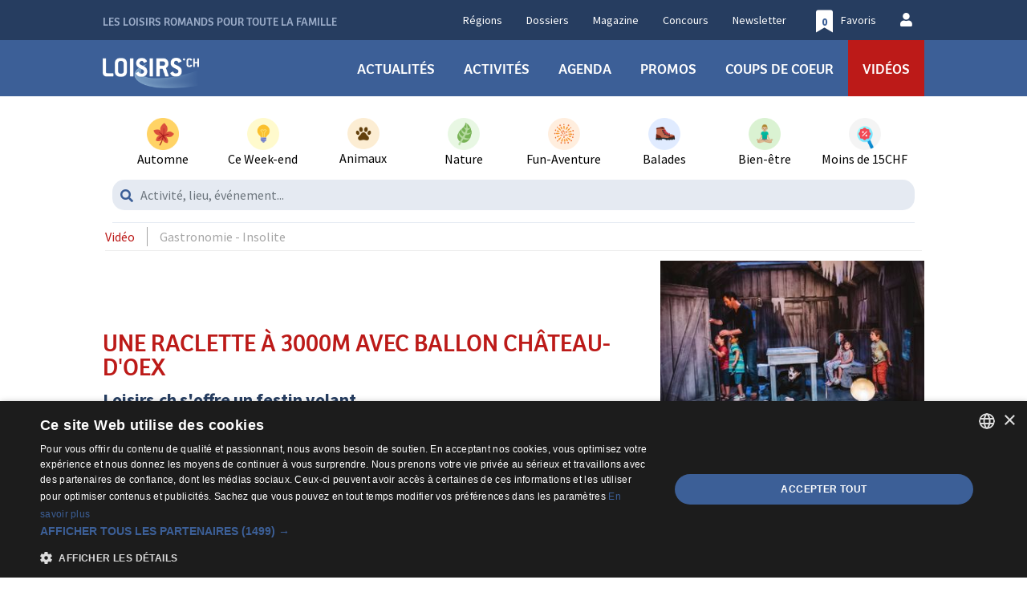

--- FILE ---
content_type: text/html; charset=UTF-8
request_url: https://www.loisirs.ch/videos/30699/une-raclette-a-3000m-avec-ballon-chateau-d-oex
body_size: 24480
content:
<!DOCTYPE html>
<html xmlns="http://www.w3.org/1999/xhtml" xmlns:og="http://opengraphprotocol.org/schema/" itemscope="itemscope" itemtype="http://schema.org/Website" lang="fr">
<head >
    <meta charset="utf-8"/>
            <!-- CookieScript -->
        <script type="6877292d45a7a91e5a356e4e-text/javascript" charset="UTF-8" src="//cdn.cookie-script.com/s/fa3e683a4c55959509691879ecf4aa3e.js"></script>
        <script type="6877292d45a7a91e5a356e4e-text/javascript">
    window.dataLayer = window.dataLayer || [];
            window.dataLayer.push({"pageSection":"Youtube","pageCategory":"Gastronomie - Insolite","nosearch":["journee","exterieur","restauration"],"nosearchString":"journee|exterieur|restauration","others":["canicule","vacances","couple"],"othersString":"canicule|vacances|couple","saisons":["hiver","ete"],"saisonsString":"hiver|ete","public":["age_7_12","age_13_17","adultes","seniors"],"publicString":"age_7_12|age_13_17|adultes|seniors","budget":["moins_15chf"],"budgetString":"moins_15chf"});
    </script>

<!-- Google Tag Manager  -->
<script type="6877292d45a7a91e5a356e4e-text/javascript">(function(w,d,s,l,i){w[l]=w[l]||[];w[l].push({'gtm.start':
        new Date().getTime(),event:'gtm.js'});var f=d.getElementsByTagName(s)[0],
        j=d.createElement(s),dl=l!='dataLayer'?'&l='+l:'';j.async=true;j.src=
        'https://www.googletagmanager.com/gtm.js?id='+i+dl;f.parentNode.insertBefore(j,f);
    })(window,document,'script','dataLayer','GTM-NNJ66C2');</script>
<!-- End Google Tag Manager -->


    <meta name="viewport" content="width=device-width, initial-scale=1.0">
    <meta name="referrer" content="origin-when-crossorigin">
            <title>Une raclette à 3000m avec Ballon Château-d'Oex</title>
        <meta property="og:site_name" content="loisirs.ch" />
<meta property="og:description" content="Loisirs.ch s'offre un festin volant" />
<meta property="og:title" content="Une raclette &agrave; 3000m avec Ballon Ch&acirc;teau-d'Oex" />
<meta property="og:url" content="https://www.loisirs.ch/videos/30699/une-raclette-a-3000m-avec-ballon-chateau-d-oex" />
<meta property="og:image" content="https://cdn.loisirs.ch/media/cache/default_og_image/default/0001/81/80933_default_og_image.jpg" />
<meta property="og:type" content="WebSite" />
<meta http-equiv="Content-Type" content="text/html; charset=utf-8" />
<meta name="description" content="Loisirs.ch s'offre un festin volant" />
<meta name="author" content="La r&eacute;daction de loisirs.ch" />
<meta itemprop="name" content="Une raclette &agrave; 3000m avec Ballon Ch&acirc;teau-d'Oex" />
<meta itemprop="description" content="Loisirs.ch s'offre un festin volant" />
<meta itemprop="image" content="https://cdn.loisirs.ch/media/cache/default_og_image/default/0001/81/80933_default_og_image.jpg" />

        
        
        <link rel="icon" type="image/x-icon"
          href="https://cdn.loisirs.ch/images/bookmark/loisirs/bookmark_128.png"/>

    <link href="https://cdn.loisirs.ch/images/bookmark/loisirs/bookmark_128.png" rel="apple-touch-icon"/>
    <link href="https://cdn.loisirs.ch/images/bookmark/loisirs/bookmark_76.png" rel="apple-touch-icon"
          sizes="76x76"/>
    <link href="https://cdn.loisirs.ch/images/bookmark/loisirs/bookmark_120.png" rel="apple-touch-icon"
          sizes="120x120"/>
    <link href="https://cdn.loisirs.ch/images/bookmark/loisirs/bookmark_152.png" rel="apple-touch-icon"
          sizes="152x152"/>
    <link href="https://cdn.loisirs.ch/images/bookmark/loisirs/bookmark_180.png" rel="apple-touch-icon"
          sizes="180x180"/>
    <link href="https://cdn.loisirs.ch/images/bookmark/loisirs/bookmark_192.png" rel="icon" sizes="192x192"/>
    <link href="https://cdn.loisirs.ch/images/bookmark/loisirs/bookmark_128.png" rel="icon" sizes="128x128"/>

    <meta name="theme-color" content="#3c5f97">

        <meta name="robots" content="max-image-preview:large">
    <script type="application/ld+json">
  
{
    "@context": "http://schema.org",
    "@type": "Article",
    "headline": "Une raclette à 3000m avec Ballon Château-d&#039;Oex",
    "alternativeHeadline": "Loisirs.ch s&#039;offre un festin volant",
            "image": ["https://cdn.loisirs.ch/media/cache/default_landscape/default/0001/81/80933_default_landscape.jpg"],
            "dateModified": "2021-11-05T10:40:19+01:00",
        "description": "",
    "name" : "Une raclette à 3000m avec Ballon Château-d&#039;Oex - Vidéo",
    "publisher":{
        "@type":"NewsMediaOrganization",
        "name":"loisirs.ch",
        "logo":{
            "@type":"ImageObject",
            "url":"https://cdn.loisirs.ch/public/mediakit/loisirs_logos/loisirs_logo.png",
            "height":200,
            "width":63
        }
    },
    "author": {
        "@type": "Person",
        "url": "https://www.loisirs.ch/a-propos",
        "name": "La rédaction de loisirs.ch"
    }
}
</script>

    <script type="6877292d45a7a91e5a356e4e-text/javascript">
        const texts = {
            favorites: {on: "Ajouter aux favoris", off: "Enlever des favoris"},
            listParamsCookies: {on: "Ajouter aux favoris", off: "Enlever des favoris"},
            messages: {
                addressNotFound: "Votre adresse n'a pas été trouvée",
                fieldNotReported: "Veuillez renseigner tous les champs du formulaire",
                thksForVoting: "Merci pour votre vote!",
                contentVoting: "Notez ce contenu",
                noFilterSelected: "Aucun filtre séléctionné",
                oneFilterSelected: "filtre actif",
                multipleFiltersSelected: "filtres actifs",
                activateFilter: "Filtrer",
                close: "Fermer",
                searchResultsNone: "Aucun résultat",
                nbSearchResultsOne: "Un résultat",
                nbSearchResultsMoreThanOne: "résultats",
                showComment: "Voir les commentaires",
                hideComment: "Masquer les commentaires",
            },
            promos: {
                deletePromoTitle: "Suppression de votre promo",
                promoWarningMessage: "Attention, en supprimant cette promo, vous perdrez la liste des participants. <br/><br/>Veuillez télécharger la liste avant la suppression.",
                cancel: "Annuler",
                promoDeleteForGood: "Supprimer définitivement",
                maxLength: "Longueur"
            }
        };
        const PERSISTENT_LIST_PARAMS_COOKIE_NAME = 'persistentListParams';
        const LIST_PARAMS_COOKIE_NAME = 'listParams';
        const LIST_PARAMS_COOKIES_LIFETIME = 604800;
        const listParamsAjaxSavingUrl = 'https://www.loisirs.ch/filtering/save-current-filters';
    </script>

            <link rel="stylesheet" type="text/css" href="https://cdn.loisirs.ch/assets/css/web.fa3c2e73.css">
    
    </head>

<body class="  web" data-type="web">



<!-- Google Tag Manager (noscript) -->
<noscript><iframe src="https://www.googletagmanager.com/ns.html?id=GTM-NNJ66C2"
                  height="0" width="0" style="display:none;visibility:hidden"></iframe></noscript>
<!-- End Google Tag Manager (noscript) -->


    <!-- Google Tag Manager (noscript) -->
    <noscript><iframe src="https://www.googletagmanager.com/ns.html?id=GTM-M7MLVM2"
                      height="0" width="0" style="display:none;visibility:hidden"></iframe></noscript>
    <!-- End Google Tag Manager (noscript) -->
    
<script data-obct type="6877292d45a7a91e5a356e4e-text/javascript">

    /** DO NOT MODIFY THIS CODE**/

    !function(_window, _document) {

        var OB_ADV_ID = '0072c4516357ced7f03a1964d5cb298e97';

        if (_window.obApi) {

            var toArray = function(object) {

                return Object.prototype.toString.call(object) === '[object Array]' ? object : [object];

            };

            _window.obApi.marketerId = toArray(_window.obApi.marketerId).concat(toArray(OB_ADV_ID));

            return;

        }

        var api = _window.obApi = function() {

            api.dispatch ? api.dispatch.apply(api, arguments) : api.queue.push(arguments);

        };

        api.version = '1.1';

        api.loaded = true;

        api.marketerId = OB_ADV_ID;

        api.queue = [];

        var tag = _document.createElement('script');

        tag.async = true;

        tag.src = '//amplify.outbrain.com/cp/obtp.js';

        tag.type = 'text/javascript';

        var script = _document.getElementsByTagName('script')[0];

        script.parentNode.insertBefore(tag, script);

    }(window, document);

    obApi('track', 'PAGE_VIEW');

</script>
<div id="fb-root"></div>

    <script type="6877292d45a7a91e5a356e4e-text/javascript">
        (function (d, s, id) {
            var js, fjs = d.getElementsByTagName(s)[0];
            if (d.getElementById(id)) return;
            js = d.createElement(s);
            js.id = id;
                        js.src = "//connect.facebook.net/fr_FR/sdk.js#xfbml=1&version=v2.8&appId=127641684037358";
                        fjs.parentNode.insertBefore(js, fjs);
        }(document, 'script', 'facebook-jssdk'));
    </script>

    <header id="main-header"
            class="main-header">
        <nav class="top-nav">
    <div class="container">
        <div class="left">
            <span class="slogan">Les loisirs romands pour toute la famille</span>
                    </div>
        <div class="right">
            <ul>
                <li class="nav-link-region "><a href="/region/">Régions</a></li>
                <li class="nav-link-dossier "><a href="/dossiers">Dossiers</a></li>
                <li class="nav-link-magazine "><a href="/mags">Magazine</a></li>
                <li class="nav-link-contest "><a href="/concours/">Concours</a></li>
                <li class="nav-link-newsletter"><a href="/newsletter/">Newsletter</a></li>
                <li class="nav-link-bookmark nav-link-default">
    <a href="/favoris">
                        <span class="fa-stack">
            <span class="fa fa-bookmark fa-stack-2x"></span>
            <strong class="fa-stack-1x" style="color: #3c5f97;" id="nb-favorites">0</strong>
        </span>
        <span class="label">Favoris</span>
    </a>
</li>
                
<li class="nav-link-account nav-link-default ">
            <a href="/login">
    <span><i class="fas fa-user"></i></span>
</a>
    </li>
            </ul>
        </div>
    </div>
</nav>
        <nav class="main-nav">
    <div class="container">
        <div class="left">
            <div class="menu-toggle js-open-nav"><i class="fad fa-bars"></i></div>
            <a href="/">
                <img src="https://cdn.loisirs.ch/public/mediakit/loisirs_logos/loisirs_logo.png"
                     alt="loisirs.ch"/>
            </a>
        </div>

        <div class="right">
            <ul>
                <li class="nav-link-news "><a href="/actualites">Actualités</a></li>
                <li class="nav-link-activity "><a href="/loisirs/">Activités</a></li>
                <li class="nav-link-agenda "><a href="/agendas">Agenda</a></li>
                <li class="nav-link-promos ">
    <a href="/promos">
        Promos
    </a>
</li>
                <li class="nav-link-hit "><a href="/coups-de-coeur">Coups de coeur</a></li>
                    <li class="nav-link-youtube active"><a href="/videos">vidéos</a></li>
            </ul>
        </div>
    </div>
</nav>        <div class="main-container container">
            <div class="row tricked">
                <nav class="container static-links-nav">
    <div class="container">
        <div class="static-links">
            <div>
                                    <a href="/categorie/634-automne" class="static-link">
                        <img class="static-link-img"
                             src="/images/static_links/icon-Automne.png"
                             alt="Automne"/>
                        <span>Automne</span>
                    </a>
                
            </div>
                <div>
                                            <a href="/agendas/32607/l-agenda-du-week-end-en-suisse-romande"
                           class="static-link"><img class="static-link-img"
                                                    src="/images/static_links/idees-weekend.png"
                                                    alt="Ce Week-end"/><span>Ce Week-end</span>
                        </a>
                                    </div>
            <div>
                <a href="/categorie/2-animaux"
                   class="static-link"><img class="static-link-img"
                                            src="/images/static_links/animaux.png"
                                            alt="Animaux"/><span>Animaux</span></a>
            </div>
            <div>
                <a href="/categorie/19-nature"
                   class="static-link"><img class="static-link-img"
                                            src="/images/static_links/nature.png"
                                            alt="Nature"/><span>Nature</span></a>
            </div>
            <div>
                <a href="/categorie/31-fun-aventure"
                   class="static-link"><img class="static-link-img"
                                            src="/images/static_links/fun-aventure.png"
                                            alt="Fun-Aventure"/><span>Fun-Aventure</span></a>
            </div>
            <div>
                <a href="/categorie/49-balades"
                   class="static-link"><img class="static-link-img"
                                            src="/images/static_links/balades.png"
                                            alt="Balades"/><span>Balades</span></a>
            </div>
            <div>
                <a href="/categorie/58-bien-etre"
                   class="static-link"><img class="static-link-img"
                                            src="/images/static_links/bien-etre.png"
                                            alt="Bien-être"/><span>Bien-être</span></a>
            </div>
            <div>
                <a href="/critere/25-a-partir-de-15-chf-personne"
                   class="static-link"><img class="static-link-img"
                                            src="/images/static_links/moins-de-15-chf-gratuit.png"
                                            alt="Moins de 15CHF"/><span>Moins de 15CHF</span></a>
            </div>
                    </div>
    </div>
</nav>
                <div class="container search-bar-new-wrapper">
    <div class="container search-bar-new-container">
        <label for="search-bar-new-text" class="sr-only">Activité, lieu, événement...</label>
        <i class="fa fa-search"></i>
        <input type="text" class="form-control" id="search-bar-new-text"
               placeholder="Activité, lieu, événement..."/>
    </div>
</div>            </div>
        </div>
        <nav class="side-nav left">
    <header>
        <button class="button js-close-nav">
            <i class="fal fa-times"></i>
            <span class="sr-only">Fermer</span>
        </button>
    </header>
    <ul>
        <li class="nav-link-news "><a href="/actualites">Actualités</a></li>
        <li class="nav-link-activity "><a href="/loisirs/">Activités</a></li>
        <li class="nav-link-agenda "><a href="/agendas">Agenda</a></li>
        <li class="nav-link-promos ">
    <a href="/promos">
        Promos
    </a>
</li>
        <li class="nav-link-hit "><a href="/coups-de-coeur">Coups de coeur</a></li>
            <li class="nav-link-youtube active"><a href="/videos">vidéos</a></li>
    </ul>
    <ul>
        <li class="nav-link-region "><a href="/region/">Régions</a></li>
        <li class="nav-link-dossier "><a href="/dossiers">Dossiers</a></li>
        <li class="nav-link-magazine "><a href="/mags">Magazine</a></li>
        <li class="nav-link-contest "><a href="/concours/">Concours</a></li>
    </ul>

    
<div class="global-partnership">
    <span>En partenariat avec</span>
    <ul class="partners">
        <li>
            <a href="http://www.myswitzerland.com" target="_blank" rel="nofollow noopener">
                <img class="banner" id="logo-site" src="https://cdn.loisirs.ch/public/mediakit/partners/swiss-tourisme-2024-loisirs.png" alt="logo-swiss-tourisme" />
            </a>
        </li>
    </ul>
</div>
</nav>
         

<div class="side-search-panel-wrapper">
    <form action="https://www.loisirs.ch/recherche" method="get" id="side-search-form">
        <input type="hidden" name="route" value="">
        <input type="hidden" name="filtersOpen" value="">
        <div class="side-search-panel">
            <a href="#" class="button-close">
                <span>Fermer</span>
                <i class="fa fa-times"></i>
            </a>
            <div class="search-input">
                <label for="search-bar-new-text" class="sr-only">Activité, lieu, événement...</label>
                <i class="fa fa-search"></i>
                <input type="text" class="form-control side-search-bar-input" id="search-bar-new-text" name="text"
                       placeholder="Activité, lieu, événement..."/>
            </div>
            <div class="tops">
                <div class="header">
                    <label for="tops">Les Tops du moment</label>
                    <input id="tops" type="checkbox" name="only_top">
                </div>
            </div>
            <div class="region">
                <div class="header" data-toggle="collapse" data-target="#collapseRegions" aria-expanded="true"
                     aria-controls="collapseRegions">
                    <span>Régions</span>
                    <i class="fas fa-chevron-down"></i>
                </div>
                <ul id="collapseRegions" class="collapse">
                                            <li class="sub-list-wrapper">
                            <div class="sub-list-title" data-toggle="collapse"
                                 data-target="#collapseDistrictSuisse_romande"
                                 aria-expanded="true"
                                 aria-controls="collapseDistrictSuisse_romande">
                                <span>Suisse romande</span>
                                <i class="fas fa-chevron-down"></i>
                            </div>
                            <ul id="collapseDistrictSuisse_romande" class="collapse">
                                                                                                            <li class="sub-list-wrapper">
                                            <div class="sub-list-title" data-toggle="collapse"
                                                 data-target="#collapseFribourg"
                                                 aria-expanded="true"
                                                 aria-controls="collapseFribourg">
                                                <span>Fribourg</span>
                                            </div>
                                            <div id="collapseFribourg" class="collapse">
                                                <ul>
                                                    <li>
                                                        <label for="Fribourg">Tout</label>
                                                        <input id="Fribourg" type="checkbox"
                                                               name="cantons[]"
                                                               value="41"
                                                        />
                                                    </li>
                                                                                                            <li>
                                                            <div class="single-item">
                                                                <label for="20651">Morat et Estavayer</label>
                                                                <input id="20651" type="checkbox"
                                                                       name="regions[]"
                                                                       value="20651"/>
                                                            </div>
                                                        </li>
                                                                                                            <li>
                                                            <div class="single-item">
                                                                <label for="20653">Fribourg et Romont</label>
                                                                <input id="20653" type="checkbox"
                                                                       name="regions[]"
                                                                       value="20653"/>
                                                            </div>
                                                        </li>
                                                                                                            <li>
                                                            <div class="single-item">
                                                                <label for="20652">Préalpes fribourgeoises</label>
                                                                <input id="20652" type="checkbox"
                                                                       name="regions[]"
                                                                       value="20652"/>
                                                            </div>
                                                        </li>
                                                                                                    </ul>
                                            </div>
                                        </li>
                                                                                                                                                <li class="sub-list-wrapper">
                                            <div class="sub-list-title" data-toggle="collapse"
                                                 data-target="#collapseGenève"
                                                 aria-expanded="true"
                                                 aria-controls="collapseGenève">
                                                <span>Genève</span>
                                            </div>
                                            <div id="collapseGenève" class="collapse">
                                                <ul>
                                                    <li>
                                                        <label for="Genève">Tout</label>
                                                        <input id="Genève" type="checkbox"
                                                               name="cantons[]"
                                                               value="40"
                                                        />
                                                    </li>
                                                                                                            <li>
                                                            <div class="single-item">
                                                                <label for="20655">Que faire à Genève ville et campagne ? Les meilleures activités et loisirs</label>
                                                                <input id="20655" type="checkbox"
                                                                       name="regions[]"
                                                                       value="20655"/>
                                                            </div>
                                                        </li>
                                                                                                    </ul>
                                            </div>
                                        </li>
                                                                                                                                                <li class="sub-list-wrapper">
                                            <div class="sub-list-title" data-toggle="collapse"
                                                 data-target="#collapseJura"
                                                 aria-expanded="true"
                                                 aria-controls="collapseJura">
                                                <span>Jura</span>
                                            </div>
                                            <div id="collapseJura" class="collapse">
                                                <ul>
                                                    <li>
                                                        <label for="Jura">Tout</label>
                                                        <input id="Jura" type="checkbox"
                                                               name="cantons[]"
                                                               value="36"
                                                        />
                                                    </li>
                                                                                                            <li>
                                                            <div class="single-item">
                                                                <label for="20656">Delémont</label>
                                                                <input id="20656" type="checkbox"
                                                                       name="regions[]"
                                                                       value="20656"/>
                                                            </div>
                                                        </li>
                                                                                                            <li>
                                                            <div class="single-item">
                                                                <label for="20659">Franches-Montagnes</label>
                                                                <input id="20659" type="checkbox"
                                                                       name="regions[]"
                                                                       value="20659"/>
                                                            </div>
                                                        </li>
                                                                                                            <li>
                                                            <div class="single-item">
                                                                <label for="20657">Que faire à Porrentruy et en Ajoie ? Les meilleures activités et loisirs</label>
                                                                <input id="20657" type="checkbox"
                                                                       name="regions[]"
                                                                       value="20657"/>
                                                            </div>
                                                        </li>
                                                                                                            <li>
                                                            <div class="single-item">
                                                                <label for="20658">St-Ursanne et Clos du Doubs</label>
                                                                <input id="20658" type="checkbox"
                                                                       name="regions[]"
                                                                       value="20658"/>
                                                            </div>
                                                        </li>
                                                                                                    </ul>
                                            </div>
                                        </li>
                                                                                                                                                <li class="sub-list-wrapper">
                                            <div class="sub-list-title" data-toggle="collapse"
                                                 data-target="#collapseJura_bernois"
                                                 aria-expanded="true"
                                                 aria-controls="collapseJura_bernois">
                                                <span>Jura bernois</span>
                                            </div>
                                            <div id="collapseJura_bernois" class="collapse">
                                                <ul>
                                                    <li>
                                                        <label for="Jura bernois">Tout</label>
                                                        <input id="Jura bernois" type="checkbox"
                                                               name="cantons[]"
                                                               value="67"
                                                        />
                                                    </li>
                                                                                                            <li>
                                                            <div class="single-item">
                                                                <label for="20648">Que faire à Saint-Imier et région ? Les meilleures activités et loisirs</label>
                                                                <input id="20648" type="checkbox"
                                                                       name="regions[]"
                                                                       value="20648"/>
                                                            </div>
                                                        </li>
                                                                                                            <li>
                                                            <div class="single-item">
                                                                <label for="20650">Moutier - Bellelay</label>
                                                                <input id="20650" type="checkbox"
                                                                       name="regions[]"
                                                                       value="20650"/>
                                                            </div>
                                                        </li>
                                                                                                            <li>
                                                            <div class="single-item">
                                                                <label for="20649">Que faire à La Neuveville ? Les meilleures activités et loisirs</label>
                                                                <input id="20649" type="checkbox"
                                                                       name="regions[]"
                                                                       value="20649"/>
                                                            </div>
                                                        </li>
                                                                                                    </ul>
                                            </div>
                                        </li>
                                                                                                                                                <li class="sub-list-wrapper">
                                            <div class="sub-list-title" data-toggle="collapse"
                                                 data-target="#collapseNeuchâtel"
                                                 aria-expanded="true"
                                                 aria-controls="collapseNeuchâtel">
                                                <span>Neuchâtel</span>
                                            </div>
                                            <div id="collapseNeuchâtel" class="collapse">
                                                <ul>
                                                    <li>
                                                        <label for="Neuchâtel">Tout</label>
                                                        <input id="Neuchâtel" type="checkbox"
                                                               name="cantons[]"
                                                               value="34"
                                                        />
                                                    </li>
                                                                                                            <li>
                                                            <div class="single-item">
                                                                <label for="20660">Littoral Neuchâtelois</label>
                                                                <input id="20660" type="checkbox"
                                                                       name="regions[]"
                                                                       value="20660"/>
                                                            </div>
                                                        </li>
                                                                                                            <li>
                                                            <div class="single-item">
                                                                <label for="20661">Montagnes neuchâteloises</label>
                                                                <input id="20661" type="checkbox"
                                                                       name="regions[]"
                                                                       value="20661"/>
                                                            </div>
                                                        </li>
                                                                                                            <li>
                                                            <div class="single-item">
                                                                <label for="20662">Val-de-Ruz</label>
                                                                <input id="20662" type="checkbox"
                                                                       name="regions[]"
                                                                       value="20662"/>
                                                            </div>
                                                        </li>
                                                                                                            <li>
                                                            <div class="single-item">
                                                                <label for="20663">Val-de-Travers</label>
                                                                <input id="20663" type="checkbox"
                                                                       name="regions[]"
                                                                       value="20663"/>
                                                            </div>
                                                        </li>
                                                                                                    </ul>
                                            </div>
                                        </li>
                                                                                                                                                <li class="sub-list-wrapper">
                                            <div class="sub-list-title" data-toggle="collapse"
                                                 data-target="#collapseValais"
                                                 aria-expanded="true"
                                                 aria-controls="collapseValais">
                                                <span>Valais</span>
                                            </div>
                                            <div id="collapseValais" class="collapse">
                                                <ul>
                                                    <li>
                                                        <label for="Valais">Tout</label>
                                                        <input id="Valais" type="checkbox"
                                                               name="cantons[]"
                                                               value="24"
                                                        />
                                                    </li>
                                                                                                            <li>
                                                            <div class="single-item">
                                                                <label for="20665">Valais central</label>
                                                                <input id="20665" type="checkbox"
                                                                       name="regions[]"
                                                                       value="20665"/>
                                                            </div>
                                                        </li>
                                                                                                            <li>
                                                            <div class="single-item">
                                                                <label for="20664">Haut-Valais</label>
                                                                <input id="20664" type="checkbox"
                                                                       name="regions[]"
                                                                       value="20664"/>
                                                            </div>
                                                        </li>
                                                                                                            <li>
                                                            <div class="single-item">
                                                                <label for="20666">Bas-Valais</label>
                                                                <input id="20666" type="checkbox"
                                                                       name="regions[]"
                                                                       value="20666"/>
                                                            </div>
                                                        </li>
                                                                                                    </ul>
                                            </div>
                                        </li>
                                                                                                                                                <li class="sub-list-wrapper">
                                            <div class="sub-list-title" data-toggle="collapse"
                                                 data-target="#collapseVaud"
                                                 aria-expanded="true"
                                                 aria-controls="collapseVaud">
                                                <span>Vaud</span>
                                            </div>
                                            <div id="collapseVaud" class="collapse">
                                                <ul>
                                                    <li>
                                                        <label for="Vaud">Tout</label>
                                                        <input id="Vaud" type="checkbox"
                                                               name="cantons[]"
                                                               value="25"
                                                        />
                                                    </li>
                                                                                                            <li>
                                                            <div class="single-item">
                                                                <label for="20667">Alpes vaudoises, terre promise des loisirs</label>
                                                                <input id="20667" type="checkbox"
                                                                       name="regions[]"
                                                                       value="20667"/>
                                                            </div>
                                                        </li>
                                                                                                            <li>
                                                            <div class="single-item">
                                                                <label for="20669">Avenches, Payerne et Moudon</label>
                                                                <input id="20669" type="checkbox"
                                                                       name="regions[]"
                                                                       value="20669"/>
                                                            </div>
                                                        </li>
                                                                                                            <li>
                                                            <div class="single-item">
                                                                <label for="20668">Que faire à Lausanne ? Les meilleures activités et loisirs</label>
                                                                <input id="20668" type="checkbox"
                                                                       name="regions[]"
                                                                       value="20668"/>
                                                            </div>
                                                        </li>
                                                                                                            <li>
                                                            <div class="single-item">
                                                                <label for="20673">Yverdon-les-Bains Région</label>
                                                                <input id="20673" type="checkbox"
                                                                       name="regions[]"
                                                                       value="20673"/>
                                                            </div>
                                                        </li>
                                                                                                            <li>
                                                            <div class="single-item">
                                                                <label for="20670">Morges</label>
                                                                <input id="20670" type="checkbox"
                                                                       name="regions[]"
                                                                       value="20670"/>
                                                            </div>
                                                        </li>
                                                                                                            <li>
                                                            <div class="single-item">
                                                                <label for="20671">Nyon</label>
                                                                <input id="20671" type="checkbox"
                                                                       name="regions[]"
                                                                       value="20671"/>
                                                            </div>
                                                        </li>
                                                                                                            <li>
                                                            <div class="single-item">
                                                                <label for="20674">Montreux Riviera</label>
                                                                <input id="20674" type="checkbox"
                                                                       name="regions[]"
                                                                       value="20674"/>
                                                            </div>
                                                        </li>
                                                                                                            <li>
                                                            <div class="single-item">
                                                                <label for="20672">Vallée de Joux</label>
                                                                <input id="20672" type="checkbox"
                                                                       name="regions[]"
                                                                       value="20672"/>
                                                            </div>
                                                        </li>
                                                                                                    </ul>
                                            </div>
                                        </li>
                                                                                                </ul>
                        </li>
                                            <li class="sub-list-wrapper">
                            <div class="sub-list-title" data-toggle="collapse"
                                 data-target="#collapseDistrictAilleurs_en_Suisse"
                                 aria-expanded="true"
                                 aria-controls="collapseDistrictAilleurs_en_Suisse">
                                <span>Ailleurs en Suisse</span>
                                <i class="fas fa-chevron-down"></i>
                            </div>
                            <ul id="collapseDistrictAilleurs_en_Suisse" class="collapse">
                                                                                                            <li>
                                            <div class="single-item">
                                                <label for="9">Argovie</label>
                                                <input id="9" type="checkbox" name="districtGroups[]"
                                                       value="9"/>
                                            </div>
                                        </li>
                                                                                                                                                <li>
                                            <div class="single-item">
                                                <label for="10">Bâle-Campagne</label>
                                                <input id="10" type="checkbox" name="districtGroups[]"
                                                       value="10"/>
                                            </div>
                                        </li>
                                                                                                                                                <li class="sub-list-wrapper">
                                            <div class="sub-list-title" data-toggle="collapse"
                                                 data-target="#collapseBerne"
                                                 aria-expanded="true"
                                                 aria-controls="collapseBerne">
                                                <span>Berne</span>
                                            </div>
                                            <div id="collapseBerne" class="collapse">
                                                <ul>
                                                    <li>
                                                        <label for="Berne">Tout</label>
                                                        <input id="Berne" type="checkbox"
                                                               name="cantons[]"
                                                               value="67"
                                                        />
                                                    </li>
                                                                                                            <li>
                                                            <div class="single-item">
                                                                <label for="20647">Bienne Seeland</label>
                                                                <input id="20647" type="checkbox"
                                                                       name="regions[]"
                                                                       value="20647"/>
                                                            </div>
                                                        </li>
                                                                                                            <li>
                                                            <div class="single-item">
                                                                <label for="23414">Berne</label>
                                                                <input id="23414" type="checkbox"
                                                                       name="regions[]"
                                                                       value="23414"/>
                                                            </div>
                                                        </li>
                                                                                                            <li>
                                                            <div class="single-item">
                                                                <label for="33887">Emmental</label>
                                                                <input id="33887" type="checkbox"
                                                                       name="regions[]"
                                                                       value="33887"/>
                                                            </div>
                                                        </li>
                                                                                                    </ul>
                                            </div>
                                        </li>
                                                                                                                                                <li>
                                            <div class="single-item">
                                                <label for="13">Autres</label>
                                                <input id="13" type="checkbox" name="districtGroups[]"
                                                       value="13"/>
                                            </div>
                                        </li>
                                                                                                                                                <li>
                                            <div class="single-item">
                                                <label for="14">Grisons</label>
                                                <input id="14" type="checkbox" name="districtGroups[]"
                                                       value="14"/>
                                            </div>
                                        </li>
                                                                                                                                                <li>
                                            <div class="single-item">
                                                <label for="15">Lucerne</label>
                                                <input id="15" type="checkbox" name="districtGroups[]"
                                                       value="15"/>
                                            </div>
                                        </li>
                                                                                                                                                <li class="sub-list-wrapper">
                                            <div class="sub-list-title" data-toggle="collapse"
                                                 data-target="#collapseSoleure"
                                                 aria-expanded="true"
                                                 aria-controls="collapseSoleure">
                                                <span>Soleure</span>
                                            </div>
                                            <div id="collapseSoleure" class="collapse">
                                                <ul>
                                                    <li>
                                                        <label for="Soleure">Tout</label>
                                                        <input id="Soleure" type="checkbox"
                                                               name="cantons[]"
                                                               value="30"
                                                        />
                                                    </li>
                                                                                                            <li>
                                                            <div class="single-item">
                                                                <label for="23573">Ville de Soleure et alentours</label>
                                                                <input id="23573" type="checkbox"
                                                                       name="regions[]"
                                                                       value="23573"/>
                                                            </div>
                                                        </li>
                                                                                                    </ul>
                                            </div>
                                        </li>
                                                                                                                                                <li>
                                            <div class="single-item">
                                                <label for="22">Tessin</label>
                                                <input id="22" type="checkbox" name="districtGroups[]"
                                                       value="22"/>
                                            </div>
                                        </li>
                                                                                                                                                <li>
                                            <div class="single-item">
                                                <label for="26">Zurich</label>
                                                <input id="26" type="checkbox" name="districtGroups[]"
                                                       value="26"/>
                                            </div>
                                        </li>
                                                                                                                                                <li class="sub-list-wrapper">
                                            <div class="sub-list-title" data-toggle="collapse"
                                                 data-target="#collapseSchwytz"
                                                 aria-expanded="true"
                                                 aria-controls="collapseSchwytz">
                                                <span>Schwytz</span>
                                            </div>
                                            <div id="collapseSchwytz" class="collapse">
                                                <ul>
                                                    <li>
                                                        <label for="Schwytz">Tout</label>
                                                        <input id="Schwytz" type="checkbox"
                                                               name="cantons[]"
                                                               value="29"
                                                        />
                                                    </li>
                                                                                                            <li>
                                                            <div class="single-item">
                                                                <label for="30440">Schwytz</label>
                                                                <input id="30440" type="checkbox"
                                                                       name="regions[]"
                                                                       value="30440"/>
                                                            </div>
                                                        </li>
                                                                                                    </ul>
                                            </div>
                                        </li>
                                                                                                                                                <li>
                                            <div class="single-item">
                                                <label for="31">Bâle-Ville</label>
                                                <input id="31" type="checkbox" name="districtGroups[]"
                                                       value="31"/>
                                            </div>
                                        </li>
                                                                                                </ul>
                        </li>
                                            <li class="sub-list-wrapper">
                            <div class="sub-list-title" data-toggle="collapse"
                                 data-target="#collapseDistrictHors_Suisse"
                                 aria-expanded="true"
                                 aria-controls="collapseDistrictHors_Suisse">
                                <span>Hors Suisse</span>
                                <i class="fas fa-chevron-down"></i>
                            </div>
                            <ul id="collapseDistrictHors_Suisse" class="collapse">
                                                                                                            <li>
                                            <div class="single-item">
                                                <label for="27">Allemagne</label>
                                                <input id="27" type="checkbox" name="districtGroups[]"
                                                       value="27"/>
                                            </div>
                                        </li>
                                                                                                                                                <li>
                                            <div class="single-item">
                                                <label for="28">Autriche</label>
                                                <input id="28" type="checkbox" name="districtGroups[]"
                                                       value="28"/>
                                            </div>
                                        </li>
                                                                                                                                                <li class="sub-list-wrapper">
                                            <div class="sub-list-title" data-toggle="collapse"
                                                 data-target="#collapseFrance"
                                                 aria-expanded="true"
                                                 aria-controls="collapseFrance">
                                                <span>France</span>
                                            </div>
                                            <div id="collapseFrance" class="collapse">
                                                <ul>
                                                    <li>
                                                        <label for="France">Tout</label>
                                                        <input id="France" type="checkbox"
                                                               name="cantons[]"
                                                               value="61"
                                                        />
                                                    </li>
                                                                                                            <li>
                                                            <div class="single-item">
                                                                <label for="31496">Savoie et Haute-Savoie</label>
                                                                <input id="31496" type="checkbox"
                                                                       name="regions[]"
                                                                       value="31496"/>
                                                            </div>
                                                        </li>
                                                                                                    </ul>
                                            </div>
                                        </li>
                                                                                                </ul>
                        </li>
                                    </ul>
            </div>
            <div class="categories">
                <div class="header" data-toggle="collapse" data-target="#collapseCategories" aria-expanded="true"
                     aria-controls="collapseCategories">
                    <span>Catégories</span>
                    <i class="fas fa-chevron-down"></i>
                </div>
                <ul id="collapseCategories" class="collapse">
                                            <li class="sub-list-wrapper">                    <div class="sub-list-title" data-toggle="collapse"
             data-target="#collapse2"
             aria-expanded="true"
             aria-controls="collapse2">
            <span>Animaux</span>
            <i class="fas fa-chevron-down"></i>
        </div>
        <div id="collapse2" class="collapse">
            <ul>
                <li>
                    <label for="2">Tout</label>
                    <input id="2" type="checkbox" data-selector="js" name="categories[]"
                           value="2"
                           data-js="all" class="allSelector"/>
                </li>
                                    <li>
                                            <div class="single-item">
            <label for="3">Zoo</label>
            <input id="3" type="checkbox" name="categories[]" value="3"/>
        </div>
    
                    </li>
                                    <li>
                                            <div class="single-item">
            <label for="4">Fermes</label>
            <input id="4" type="checkbox" name="categories[]" value="4"/>
        </div>
    
                    </li>
                                    <li>
                                            <div class="single-item">
            <label for="5">Loisirs canins</label>
            <input id="5" type="checkbox" name="categories[]" value="5"/>
        </div>
    
                    </li>
                                    <li>
                                            <div class="single-item">
            <label for="6">Loisirs équestres</label>
            <input id="6" type="checkbox" name="categories[]" value="6"/>
        </div>
    
                    </li>
                                    <li>
                                            <div class="single-item">
            <label for="7">Aquariums</label>
            <input id="7" type="checkbox" name="categories[]" value="7"/>
        </div>
    
                    </li>
                                    <li>
                                            <div class="single-item">
            <label for="8">Vivariums</label>
            <input id="8" type="checkbox" name="categories[]" value="8"/>
        </div>
    
                    </li>
                                    <li>
                                            <div class="single-item">
            <label for="9">Observation</label>
            <input id="9" type="checkbox" name="categories[]" value="9"/>
        </div>
    
                    </li>
                                    <li>
                                            <div class="single-item">
            <label for="10">Ornithologie</label>
            <input id="10" type="checkbox" name="categories[]" value="10"/>
        </div>
    
                    </li>
                                    <li>
                                            <div class="single-item">
            <label for="11">Insolite</label>
            <input id="11" type="checkbox" name="categories[]" value="11"/>
        </div>
    
                    </li>
                            </ul>
        </div>
    </li>
                                            <li class="sub-list-wrapper">                    <div class="sub-list-title" data-toggle="collapse"
             data-target="#collapse12"
             aria-expanded="true"
             aria-controls="collapse12">
            <span>Ateliers</span>
            <i class="fas fa-chevron-down"></i>
        </div>
        <div id="collapse12" class="collapse">
            <ul>
                <li>
                    <label for="12">Tout</label>
                    <input id="12" type="checkbox" data-selector="js" name="categories[]"
                           value="12"
                           data-js="all" class="allSelector"/>
                </li>
                                    <li>
                                            <div class="single-item">
            <label for="23">Littérature</label>
            <input id="23" type="checkbox" name="categories[]" value="23"/>
        </div>
    
                    </li>
                                    <li>
                                            <div class="single-item">
            <label for="176">Nature</label>
            <input id="176" type="checkbox" name="categories[]" value="176"/>
        </div>
    
                    </li>
                                    <li>
                                            <div class="single-item">
            <label for="30">Insolite</label>
            <input id="30" type="checkbox" name="categories[]" value="30"/>
        </div>
    
                    </li>
                                    <li>
                                            <div class="single-item">
            <label for="29">Cirque</label>
            <input id="29" type="checkbox" name="categories[]" value="29"/>
        </div>
    
                    </li>
                                    <li>
                                            <div class="single-item">
            <label for="28">Jardinage</label>
            <input id="28" type="checkbox" name="categories[]" value="28"/>
        </div>
    
                    </li>
                                    <li>
                                            <div class="single-item">
            <label for="27">Artisanat</label>
            <input id="27" type="checkbox" name="categories[]" value="27"/>
        </div>
    
                    </li>
                                    <li>
                                            <div class="single-item">
            <label for="26">Formation, pédagogie</label>
            <input id="26" type="checkbox" name="categories[]" value="26"/>
        </div>
    
                    </li>
                                    <li>
                                            <div class="single-item">
            <label for="25">Mode, couture</label>
            <input id="25" type="checkbox" name="categories[]" value="25"/>
        </div>
    
                    </li>
                                    <li>
                                            <div class="single-item">
            <label for="24">Cosmétique</label>
            <input id="24" type="checkbox" name="categories[]" value="24"/>
        </div>
    
                    </li>
                                    <li>
                                            <div class="single-item">
            <label for="13">Eveil</label>
            <input id="13" type="checkbox" name="categories[]" value="13"/>
        </div>
    
                    </li>
                                    <li>
                                            <div class="single-item">
            <label for="22">Bricolage</label>
            <input id="22" type="checkbox" name="categories[]" value="22"/>
        </div>
    
                    </li>
                                    <li>
                                            <div class="single-item">
            <label for="21">Au musée</label>
            <input id="21" type="checkbox" name="categories[]" value="21"/>
        </div>
    
                    </li>
                                    <li>
                                            <div class="single-item">
            <label for="20">Langues</label>
            <input id="20" type="checkbox" name="categories[]" value="20"/>
        </div>
    
                    </li>
                                    <li>
                                            <div class="single-item">
            <label for="18">Sciences</label>
            <input id="18" type="checkbox" name="categories[]" value="18"/>
        </div>
    
                    </li>
                                    <li>
                                            <div class="single-item">
            <label for="17">Théâtre</label>
            <input id="17" type="checkbox" name="categories[]" value="17"/>
        </div>
    
                    </li>
                                    <li>
                                            <div class="single-item">
            <label for="16">Cuisine</label>
            <input id="16" type="checkbox" name="categories[]" value="16"/>
        </div>
    
                    </li>
                                    <li>
                                            <div class="single-item">
            <label for="15">Musique</label>
            <input id="15" type="checkbox" name="categories[]" value="15"/>
        </div>
    
                    </li>
                                    <li>
                                            <div class="single-item">
            <label for="14">Art</label>
            <input id="14" type="checkbox" name="categories[]" value="14"/>
        </div>
    
                    </li>
                            </ul>
        </div>
    </li>
                                            <li class="sub-list-wrapper">                    <div class="sub-list-title" data-toggle="collapse"
             data-target="#collapse49"
             aria-expanded="true"
             aria-controls="collapse49">
            <span>Balades</span>
            <i class="fas fa-chevron-down"></i>
        </div>
        <div id="collapse49" class="collapse">
            <ul>
                <li>
                    <label for="49">Tout</label>
                    <input id="49" type="checkbox" data-selector="js" name="categories[]"
                           value="49"
                           data-js="all" class="allSelector"/>
                </li>
                                    <li>
                                            <div class="single-item">
            <label for="50">A pied</label>
            <input id="50" type="checkbox" name="categories[]" value="50"/>
        </div>
    
                    </li>
                                    <li>
                                            <div class="single-item">
            <label for="51">A vélo</label>
            <input id="51" type="checkbox" name="categories[]" value="51"/>
        </div>
    
                    </li>
                                    <li>
                                            <div class="single-item">
            <label for="52">Randos hivernales</label>
            <input id="52" type="checkbox" name="categories[]" value="52"/>
        </div>
    
                    </li>
                                    <li>
                                            <div class="single-item">
            <label for="53">A cheval, poney, âne</label>
            <input id="53" type="checkbox" name="categories[]" value="53"/>
        </div>
    
                    </li>
                                    <li>
                                            <div class="single-item">
            <label for="54">Avec chiens</label>
            <input id="54" type="checkbox" name="categories[]" value="54"/>
        </div>
    
                    </li>
                                    <li>
                                            <div class="single-item">
            <label for="55">En bateau, train, car</label>
            <input id="55" type="checkbox" name="categories[]" value="55"/>
        </div>
    
                    </li>
                                    <li>
                                            <div class="single-item">
            <label for="56">Sentiers didactiques</label>
            <input id="56" type="checkbox" name="categories[]" value="56"/>
        </div>
    
                    </li>
                                    <li>
                                            <div class="single-item">
            <label for="57">Insolite</label>
            <input id="57" type="checkbox" name="categories[]" value="57"/>
        </div>
    
                    </li>
                                    <li>
                                            <div class="single-item">
            <label for="613">Randos urbaines</label>
            <input id="613" type="checkbox" name="categories[]" value="613"/>
        </div>
    
                    </li>
                            </ul>
        </div>
    </li>
                                            <li class="sub-list-wrapper">                    <div class="sub-list-title" data-toggle="collapse"
             data-target="#collapse58"
             aria-expanded="true"
             aria-controls="collapse58">
            <span>Bien-être</span>
            <i class="fas fa-chevron-down"></i>
        </div>
        <div id="collapse58" class="collapse">
            <ul>
                <li>
                    <label for="58">Tout</label>
                    <input id="58" type="checkbox" data-selector="js" name="categories[]"
                           value="58"
                           data-js="all" class="allSelector"/>
                </li>
                                    <li>
                                            <div class="single-item">
            <label for="59">Bains thermaux</label>
            <input id="59" type="checkbox" name="categories[]" value="59"/>
        </div>
    
                    </li>
                                    <li>
                                            <div class="single-item">
            <label for="60">Gym, yoga</label>
            <input id="60" type="checkbox" name="categories[]" value="60"/>
        </div>
    
                    </li>
                                    <li>
                                            <div class="single-item">
            <label for="61">Massages</label>
            <input id="61" type="checkbox" name="categories[]" value="61"/>
        </div>
    
                    </li>
                                    <li>
                                            <div class="single-item">
            <label for="62">Santé</label>
            <input id="62" type="checkbox" name="categories[]" value="62"/>
        </div>
    
                    </li>
                                    <li>
                                            <div class="single-item">
            <label for="63">Spa &amp; Wellness</label>
            <input id="63" type="checkbox" name="categories[]" value="63"/>
        </div>
    
                    </li>
                                    <li>
                                            <div class="single-item">
            <label for="64">Insolite</label>
            <input id="64" type="checkbox" name="categories[]" value="64"/>
        </div>
    
                    </li>
                            </ul>
        </div>
    </li>
                                            <li class="sub-list-wrapper">                    <div class="sub-list-title" data-toggle="collapse"
             data-target="#collapse65"
             aria-expanded="true"
             aria-controls="collapse65">
            <span>Culture</span>
            <i class="fas fa-chevron-down"></i>
        </div>
        <div id="collapse65" class="collapse">
            <ul>
                <li>
                    <label for="65">Tout</label>
                    <input id="65" type="checkbox" data-selector="js" name="categories[]"
                           value="65"
                           data-js="all" class="allSelector"/>
                </li>
                                    <li>
                                            <div class="single-item">
            <label for="66">Musées</label>
            <input id="66" type="checkbox" name="categories[]" value="66"/>
        </div>
    
                    </li>
                                    <li>
                                            <div class="single-item">
            <label for="67">Théâtres</label>
            <input id="67" type="checkbox" name="categories[]" value="67"/>
        </div>
    
                    </li>
                                    <li>
                                            <div class="single-item">
            <label for="68">Bibliothèques</label>
            <input id="68" type="checkbox" name="categories[]" value="68"/>
        </div>
    
                    </li>
                                    <li>
                                            <div class="single-item">
            <label for="69">Galeries d&#039;art</label>
            <input id="69" type="checkbox" name="categories[]" value="69"/>
        </div>
    
                    </li>
                                    <li>
                                            <div class="single-item">
            <label for="70">Salles de spectacles</label>
            <input id="70" type="checkbox" name="categories[]" value="70"/>
        </div>
    
                    </li>
                                    <li>
                                            <div class="single-item">
            <label for="71">Lieux culturels</label>
            <input id="71" type="checkbox" name="categories[]" value="71"/>
        </div>
    
                    </li>
                                    <li>
                                            <div class="single-item">
            <label for="72">Châteaux</label>
            <input id="72" type="checkbox" name="categories[]" value="72"/>
        </div>
    
                    </li>
                                    <li>
                                            <div class="single-item">
            <label for="73">Sites historiques</label>
            <input id="73" type="checkbox" name="categories[]" value="73"/>
        </div>
    
                    </li>
                                    <li>
                                            <div class="single-item">
            <label for="74">Villes</label>
            <input id="74" type="checkbox" name="categories[]" value="74"/>
        </div>
    
                    </li>
                                    <li>
                                            <div class="single-item">
            <label for="75">Insolite</label>
            <input id="75" type="checkbox" name="categories[]" value="75"/>
        </div>
    
                    </li>
                            </ul>
        </div>
    </li>
                                            <li class="sub-list-wrapper">                    <div class="single-item">
            <label for="76">Destinations</label>
            <input id="76" type="checkbox" name="categories[]" value="76"/>
        </div>
    </li>
                                            <li class="sub-list-wrapper">                    <div class="sub-list-title" data-toggle="collapse"
             data-target="#collapse77"
             aria-expanded="true"
             aria-controls="collapse77">
            <span>Détente</span>
            <i class="fas fa-chevron-down"></i>
        </div>
        <div id="collapse77" class="collapse">
            <ul>
                <li>
                    <label for="77">Tout</label>
                    <input id="77" type="checkbox" data-selector="js" name="categories[]"
                           value="77"
                           data-js="all" class="allSelector"/>
                </li>
                                    <li>
                                            <div class="single-item">
            <label for="78">Plages</label>
            <input id="78" type="checkbox" name="categories[]" value="78"/>
        </div>
    
                    </li>
                                    <li>
                                            <div class="single-item">
            <label for="79">Piscines</label>
            <input id="79" type="checkbox" name="categories[]" value="79"/>
        </div>
    
                    </li>
                                    <li>
                                            <div class="single-item">
            <label for="80">Places de pique-nique</label>
            <input id="80" type="checkbox" name="categories[]" value="80"/>
        </div>
    
                    </li>
                                    <li>
                                            <div class="single-item">
            <label for="81">Places de jeux</label>
            <input id="81" type="checkbox" name="categories[]" value="81"/>
        </div>
    
                    </li>
                                    <li>
                                            <div class="single-item">
            <label for="82">Insolite</label>
            <input id="82" type="checkbox" name="categories[]" value="82"/>
        </div>
    
                    </li>
                            </ul>
        </div>
    </li>
                                            <li class="sub-list-wrapper">                    <div class="sub-list-title" data-toggle="collapse"
             data-target="#collapse31"
             aria-expanded="true"
             aria-controls="collapse31">
            <span>Fun - Aventure</span>
            <i class="fas fa-chevron-down"></i>
        </div>
        <div id="collapse31" class="collapse">
            <ul>
                <li>
                    <label for="31">Tout</label>
                    <input id="31" type="checkbox" data-selector="js" name="categories[]"
                           value="31"
                           data-js="all" class="allSelector"/>
                </li>
                                    <li>
                                            <div class="single-item">
            <label for="41">Paintball</label>
            <input id="41" type="checkbox" name="categories[]" value="41"/>
        </div>
    
                    </li>
                                    <li>
                                            <div class="single-item">
            <label for="612">Escape games</label>
            <input id="612" type="checkbox" name="categories[]" value="612"/>
        </div>
    
                    </li>
                                    <li>
                                            <div class="single-item">
            <label for="596">Tyrolienne</label>
            <input id="596" type="checkbox" name="categories[]" value="596"/>
        </div>
    
                    </li>
                                    <li>
                                            <div class="single-item">
            <label for="48">Insolite</label>
            <input id="48" type="checkbox" name="categories[]" value="48"/>
        </div>
    
                    </li>
                                    <li>
                                            <div class="single-item">
            <label for="47">Glisse</label>
            <input id="47" type="checkbox" name="categories[]" value="47"/>
        </div>
    
                    </li>
                                    <li>
                                            <div class="single-item">
            <label for="46">Sauts à l’élastique</label>
            <input id="46" type="checkbox" name="categories[]" value="46"/>
        </div>
    
                    </li>
                                    <li>
                                            <div class="single-item">
            <label for="45">Parcs aventures</label>
            <input id="45" type="checkbox" name="categories[]" value="45"/>
        </div>
    
                    </li>
                                    <li>
                                            <div class="single-item">
            <label for="44">Parcs aquatiques</label>
            <input id="44" type="checkbox" name="categories[]" value="44"/>
        </div>
    
                    </li>
                                    <li>
                                            <div class="single-item">
            <label for="43">Parcs d’attractions et parcs de loisirs</label>
            <input id="43" type="checkbox" name="categories[]" value="43"/>
        </div>
    
                    </li>
                                    <li>
                                            <div class="single-item">
            <label for="32">Bowling</label>
            <input id="32" type="checkbox" name="categories[]" value="32"/>
        </div>
    
                    </li>
                                    <li>
                                            <div class="single-item">
            <label for="40">Minigolf</label>
            <input id="40" type="checkbox" name="categories[]" value="40"/>
        </div>
    
                    </li>
                                    <li>
                                            <div class="single-item">
            <label for="39">Luge d’été</label>
            <input id="39" type="checkbox" name="categories[]" value="39"/>
        </div>
    
                    </li>
                                    <li>
                                            <div class="single-item">
            <label for="38">Lasergame</label>
            <input id="38" type="checkbox" name="categories[]" value="38"/>
        </div>
    
                    </li>
                                    <li>
                                            <div class="single-item">
            <label for="37">Labyrinthes</label>
            <input id="37" type="checkbox" name="categories[]" value="37"/>
        </div>
    
                    </li>
                                    <li>
                                            <div class="single-item">
            <label for="36">Karting Suisse</label>
            <input id="36" type="checkbox" name="categories[]" value="36"/>
        </div>
    
                    </li>
                                    <li>
                                            <div class="single-item">
            <label for="35">Descentes à trottinette</label>
            <input id="35" type="checkbox" name="categories[]" value="35"/>
        </div>
    
                    </li>
                                    <li>
                                            <div class="single-item">
            <label for="34">Centres de loisirs</label>
            <input id="34" type="checkbox" name="categories[]" value="34"/>
        </div>
    
                    </li>
                                    <li>
                                            <div class="single-item">
            <label for="33">Chute libre</label>
            <input id="33" type="checkbox" name="categories[]" value="33"/>
        </div>
    
                    </li>
                            </ul>
        </div>
    </li>
                                            <li class="sub-list-wrapper">                    <div class="sub-list-title" data-toggle="collapse"
             data-target="#collapse83"
             aria-expanded="true"
             aria-controls="collapse83">
            <span>Gastronomie</span>
            <i class="fas fa-chevron-down"></i>
        </div>
        <div id="collapse83" class="collapse">
            <ul>
                <li>
                    <label for="83">Tout</label>
                    <input id="83" type="checkbox" data-selector="js" name="categories[]"
                           value="83"
                           data-js="all" class="allSelector"/>
                </li>
                                    <li>
                                            <div class="single-item">
            <label for="84">Brunchs</label>
            <input id="84" type="checkbox" name="categories[]" value="84"/>
        </div>
    
                    </li>
                                    <li>
                                            <div class="single-item">
            <label for="85">Balades gourmandes</label>
            <input id="85" type="checkbox" name="categories[]" value="85"/>
        </div>
    
                    </li>
                                    <li>
                                            <div class="single-item">
            <label for="86">Dégustations</label>
            <input id="86" type="checkbox" name="categories[]" value="86"/>
        </div>
    
                    </li>
                                    <li>
                                            <div class="single-item">
            <label for="87">Transports gourmands</label>
            <input id="87" type="checkbox" name="categories[]" value="87"/>
        </div>
    
                    </li>
                                    <li>
                                            <div class="single-item">
            <label for="88">Terroir</label>
            <input id="88" type="checkbox" name="categories[]" value="88"/>
        </div>
    
                    </li>
                                    <li>
                                            <div class="single-item">
            <label for="89">Insolite</label>
            <input id="89" type="checkbox" name="categories[]" value="89"/>
        </div>
    
                    </li>
                                    <li>
                                            <div class="single-item">
            <label for="597">Restaurants</label>
            <input id="597" type="checkbox" name="categories[]" value="597"/>
        </div>
    
                    </li>
                            </ul>
        </div>
    </li>
                                            <li class="sub-list-wrapper">                    <div class="sub-list-title" data-toggle="collapse"
             data-target="#collapse90"
             aria-expanded="true"
             aria-controls="collapse90">
            <span>Hébergement</span>
            <i class="fas fa-chevron-down"></i>
        </div>
        <div id="collapse90" class="collapse">
            <ul>
                <li>
                    <label for="90">Tout</label>
                    <input id="90" type="checkbox" data-selector="js" name="categories[]"
                           value="90"
                           data-js="all" class="allSelector"/>
                </li>
                                    <li>
                                            <div class="single-item">
            <label for="91">Appartements de vacances</label>
            <input id="91" type="checkbox" name="categories[]" value="91"/>
        </div>
    
                    </li>
                                    <li>
                                            <div class="single-item">
            <label for="92">Agrotourisme</label>
            <input id="92" type="checkbox" name="categories[]" value="92"/>
        </div>
    
                    </li>
                                    <li>
                                            <div class="single-item">
            <label for="93">Auberges de jeunesse</label>
            <input id="93" type="checkbox" name="categories[]" value="93"/>
        </div>
    
                    </li>
                                    <li>
                                            <div class="single-item">
            <label for="94">B&amp;B</label>
            <input id="94" type="checkbox" name="categories[]" value="94"/>
        </div>
    
                    </li>
                                    <li>
                                            <div class="single-item">
            <label for="95">Cabanes</label>
            <input id="95" type="checkbox" name="categories[]" value="95"/>
        </div>
    
                    </li>
                                    <li>
                                            <div class="single-item">
            <label for="96">Chambres d&#039;hôtes</label>
            <input id="96" type="checkbox" name="categories[]" value="96"/>
        </div>
    
                    </li>
                                    <li>
                                            <div class="single-item">
            <label for="97">Ecotourisme</label>
            <input id="97" type="checkbox" name="categories[]" value="97"/>
        </div>
    
                    </li>
                                    <li>
                                            <div class="single-item">
            <label for="98">Gîtes</label>
            <input id="98" type="checkbox" name="categories[]" value="98"/>
        </div>
    
                    </li>
                                    <li>
                                            <div class="single-item">
            <label for="99">Hôtels</label>
            <input id="99" type="checkbox" name="categories[]" value="99"/>
        </div>
    
                    </li>
                                    <li>
                                            <div class="single-item">
            <label for="100">Insolite</label>
            <input id="100" type="checkbox" name="categories[]" value="100"/>
        </div>
    
                    </li>
                            </ul>
        </div>
    </li>
                                            <li class="sub-list-wrapper">                    <div class="single-item">
            <label for="101">Idées week-end</label>
            <input id="101" type="checkbox" name="categories[]" value="101"/>
        </div>
    </li>
                                            <li class="sub-list-wrapper">                    <div class="sub-list-title" data-toggle="collapse"
             data-target="#collapse19"
             aria-expanded="true"
             aria-controls="collapse19">
            <span>Nature</span>
            <i class="fas fa-chevron-down"></i>
        </div>
        <div id="collapse19" class="collapse">
            <ul>
                <li>
                    <label for="19">Tout</label>
                    <input id="19" type="checkbox" data-selector="js" name="categories[]"
                           value="19"
                           data-js="all" class="allSelector"/>
                </li>
                                    <li>
                                            <div class="single-item">
            <label for="102">Sites naturels</label>
            <input id="102" type="checkbox" name="categories[]" value="102"/>
        </div>
    
                    </li>
                                    <li>
                                            <div class="single-item">
            <label for="103">Parcs, jardins</label>
            <input id="103" type="checkbox" name="categories[]" value="103"/>
        </div>
    
                    </li>
                                    <li>
                                            <div class="single-item">
            <label for="104">Grottes, mines</label>
            <input id="104" type="checkbox" name="categories[]" value="104"/>
        </div>
    
                    </li>
                                    <li>
                                            <div class="single-item">
            <label for="105">Agrotourisme</label>
            <input id="105" type="checkbox" name="categories[]" value="105"/>
        </div>
    
                    </li>
                                    <li>
                                            <div class="single-item">
            <label for="106">Barrages</label>
            <input id="106" type="checkbox" name="categories[]" value="106"/>
        </div>
    
                    </li>
                                    <li>
                                            <div class="single-item">
            <label for="107">Insolite</label>
            <input id="107" type="checkbox" name="categories[]" value="107"/>
        </div>
    
                    </li>
                                    <li>
                                            <div class="single-item">
            <label for="602">Gorges</label>
            <input id="602" type="checkbox" name="categories[]" value="602"/>
        </div>
    
                    </li>
                            </ul>
        </div>
    </li>
                                            <li class="sub-list-wrapper">                    <div class="sub-list-title" data-toggle="collapse"
             data-target="#collapse108"
             aria-expanded="true"
             aria-controls="collapse108">
            <span>Sorties</span>
            <i class="fas fa-chevron-down"></i>
        </div>
        <div id="collapse108" class="collapse">
            <ul>
                <li>
                    <label for="108">Tout</label>
                    <input id="108" type="checkbox" data-selector="js" name="categories[]"
                           value="108"
                           data-js="all" class="allSelector"/>
                </li>
                                    <li>
                                            <div class="single-item">
            <label for="121">Cinéma</label>
            <input id="121" type="checkbox" name="categories[]" value="121"/>
        </div>
    
                    </li>
                                    <li>
                                            <div class="single-item">
            <label for="641">Pâques</label>
            <input id="641" type="checkbox" name="categories[]" value="641"/>
        </div>
    
                    </li>
                                    <li>
                                            <div class="single-item">
            <label for="624">Halloween</label>
            <input id="624" type="checkbox" name="categories[]" value="624"/>
        </div>
    
                    </li>
                                    <li>
                                            <div class="single-item">
            <label for="130">Insolite</label>
            <input id="130" type="checkbox" name="categories[]" value="130"/>
        </div>
    
                    </li>
                                    <li>
                                            <div class="single-item">
            <label for="129">Visites</label>
            <input id="129" type="checkbox" name="categories[]" value="129"/>
        </div>
    
                    </li>
                                    <li>
                                            <div class="single-item">
            <label for="128">Expositions</label>
            <input id="128" type="checkbox" name="categories[]" value="128"/>
        </div>
    
                    </li>
                                    <li>
                                            <div class="single-item">
            <label for="127">Organisation de fêtes</label>
            <input id="127" type="checkbox" name="categories[]" value="127"/>
        </div>
    
                    </li>
                                    <li>
                                            <div class="single-item">
            <label for="126">Brocantes, vide-grenier</label>
            <input id="126" type="checkbox" name="categories[]" value="126"/>
        </div>
    
                    </li>
                                    <li>
                                            <div class="single-item">
            <label for="125">Jeux</label>
            <input id="125" type="checkbox" name="categories[]" value="125"/>
        </div>
    
                    </li>
                                    <li>
                                            <div class="single-item">
            <label for="124">Shopping</label>
            <input id="124" type="checkbox" name="categories[]" value="124"/>
        </div>
    
                    </li>
                                    <li>
                                            <div class="single-item">
            <label for="123">Rencontres</label>
            <input id="123" type="checkbox" name="categories[]" value="123"/>
        </div>
    
                    </li>
                                    <li>
                                            <div class="single-item">
            <label for="122">Night life</label>
            <input id="122" type="checkbox" name="categories[]" value="122"/>
        </div>
    
                    </li>
                                    <li>
                                            <div class="single-item">
            <label for="109">Festivals</label>
            <input id="109" type="checkbox" name="categories[]" value="109"/>
        </div>
    
                    </li>
                                    <li>
                                            <div class="single-item">
            <label for="120">Grands spectacles</label>
            <input id="120" type="checkbox" name="categories[]" value="120"/>
        </div>
    
                    </li>
                                    <li>
                                            <div class="single-item">
            <label for="119">Humour</label>
            <input id="119" type="checkbox" name="categories[]" value="119"/>
        </div>
    
                    </li>
                                    <li>
                                            <div class="single-item">
            <label for="118">Marionettes, contes</label>
            <input id="118" type="checkbox" name="categories[]" value="118"/>
        </div>
    
                    </li>
                                    <li>
                                            <div class="single-item">
            <label for="117">Cirque, magie</label>
            <input id="117" type="checkbox" name="categories[]" value="117"/>
        </div>
    
                    </li>
                                    <li>
                                            <div class="single-item">
            <label for="116">Danse</label>
            <input id="116" type="checkbox" name="categories[]" value="116"/>
        </div>
    
                    </li>
                                    <li>
                                            <div class="single-item">
            <label for="115">Théâtre</label>
            <input id="115" type="checkbox" name="categories[]" value="115"/>
        </div>
    
                    </li>
                                    <li>
                                            <div class="single-item">
            <label for="114">Concerts</label>
            <input id="114" type="checkbox" name="categories[]" value="114"/>
        </div>
    
                    </li>
                                    <li>
                                            <div class="single-item">
            <label for="113">Autres manifestations</label>
            <input id="113" type="checkbox" name="categories[]" value="113"/>
        </div>
    
                    </li>
                                    <li>
                                            <div class="single-item">
            <label for="112">Fêtes</label>
            <input id="112" type="checkbox" name="categories[]" value="112"/>
        </div>
    
                    </li>
                                    <li>
                                            <div class="single-item">
            <label for="111">Salons, foires</label>
            <input id="111" type="checkbox" name="categories[]" value="111"/>
        </div>
    
                    </li>
                                    <li>
                                            <div class="single-item">
            <label for="110">Marchés</label>
            <input id="110" type="checkbox" name="categories[]" value="110"/>
        </div>
    
                    </li>
                            </ul>
        </div>
    </li>
                                            <li class="sub-list-wrapper">                    <div class="sub-list-title" data-toggle="collapse"
             data-target="#collapse131"
             aria-expanded="true"
             aria-controls="collapse131">
            <span>Sports</span>
            <i class="fas fa-chevron-down"></i>
        </div>
        <div id="collapse131" class="collapse">
            <ul>
                <li>
                    <label for="131">Tout</label>
                    <input id="131" type="checkbox" data-selector="js" name="categories[]"
                           value="131"
                           data-js="all" class="allSelector"/>
                </li>
                                    <li>
                                            <div class="single-item">
            <label for="132">Centres sportifs</label>
            <input id="132" type="checkbox" name="categories[]" value="132"/>
        </div>
    
                    </li>
                                    <li>
                                            <div class="single-item">
            <label for="133">Escalade</label>
            <input id="133" type="checkbox" name="categories[]" value="133"/>
        </div>
    
                    </li>
                                    <li>
                                            <div class="single-item">
            <label for="134">Golf</label>
            <input id="134" type="checkbox" name="categories[]" value="134"/>
        </div>
    
                    </li>
                                    <li>
                                            <div class="single-item">
            <label for="135">Roller, skate</label>
            <input id="135" type="checkbox" name="categories[]" value="135"/>
        </div>
    
                    </li>
                                    <li>
                                            <div class="single-item">
            <label for="136">Sports aériens</label>
            <input id="136" type="checkbox" name="categories[]" value="136"/>
        </div>
    
                    </li>
                                    <li>
                                            <div class="single-item">
            <label for="137">Sports de combat</label>
            <input id="137" type="checkbox" name="categories[]" value="137"/>
        </div>
    
                    </li>
                                    <li>
                                            <div class="single-item">
            <label for="138">Sports en eau vive</label>
            <input id="138" type="checkbox" name="categories[]" value="138"/>
        </div>
    
                    </li>
                                    <li>
                                            <div class="single-item">
            <label for="140">Sports nautiques</label>
            <input id="140" type="checkbox" name="categories[]" value="140"/>
        </div>
    
                    </li>
                                    <li>
                                            <div class="single-item">
            <label for="141">VTT, freeride</label>
            <input id="141" type="checkbox" name="categories[]" value="141"/>
        </div>
    
                    </li>
                                    <li>
                                            <div class="single-item">
            <label for="142">Via ferrata</label>
            <input id="142" type="checkbox" name="categories[]" value="142"/>
        </div>
    
                    </li>
                                    <li>
                                            <div class="single-item">
            <label for="143">Compétitions</label>
            <input id="143" type="checkbox" name="categories[]" value="143"/>
        </div>
    
                    </li>
                                    <li>
                                            <div class="single-item">
            <label for="144">Fitness</label>
            <input id="144" type="checkbox" name="categories[]" value="144"/>
        </div>
    
                    </li>
                                    <li>
                                            <div class="single-item">
            <label for="145">Insolite</label>
            <input id="145" type="checkbox" name="categories[]" value="145"/>
        </div>
    
                    </li>
                                    <li>
                                            <div class="single-item">
            <label for="598">Plongée</label>
            <input id="598" type="checkbox" name="categories[]" value="598"/>
        </div>
    
                    </li>
                            </ul>
        </div>
    </li>
                                            <li class="sub-list-wrapper">                    <div class="sub-list-title" data-toggle="collapse"
             data-target="#collapse146"
             aria-expanded="true"
             aria-controls="collapse146">
            <span>Sports d&#039;hiver</span>
            <i class="fas fa-chevron-down"></i>
        </div>
        <div id="collapse146" class="collapse">
            <ul>
                <li>
                    <label for="146">Tout</label>
                    <input id="146" type="checkbox" data-selector="js" name="categories[]"
                           value="146"
                           data-js="all" class="allSelector"/>
                </li>
                                    <li>
                                            <div class="single-item">
            <label for="147">Chiens de traîneau</label>
            <input id="147" type="checkbox" name="categories[]" value="147"/>
        </div>
    
                    </li>
                                    <li>
                                            <div class="single-item">
            <label for="148">Freeride</label>
            <input id="148" type="checkbox" name="categories[]" value="148"/>
        </div>
    
                    </li>
                                    <li>
                                            <div class="single-item">
            <label for="149">Jardins des neiges</label>
            <input id="149" type="checkbox" name="categories[]" value="149"/>
        </div>
    
                    </li>
                                    <li>
                                            <div class="single-item">
            <label for="150">Luge</label>
            <input id="150" type="checkbox" name="categories[]" value="150"/>
        </div>
    
                    </li>
                                    <li>
                                            <div class="single-item">
            <label for="151">Patinoires</label>
            <input id="151" type="checkbox" name="categories[]" value="151"/>
        </div>
    
                    </li>
                                    <li>
                                            <div class="single-item">
            <label for="152">Peau de phoque</label>
            <input id="152" type="checkbox" name="categories[]" value="152"/>
        </div>
    
                    </li>
                                    <li>
                                            <div class="single-item">
            <label for="153">Raquettes</label>
            <input id="153" type="checkbox" name="categories[]" value="153"/>
        </div>
    
                    </li>
                                    <li>
                                            <div class="single-item">
            <label for="154">Ski, snowboard</label>
            <input id="154" type="checkbox" name="categories[]" value="154"/>
        </div>
    
                    </li>
                                    <li>
                                            <div class="single-item">
            <label for="155">Ski de fond</label>
            <input id="155" type="checkbox" name="categories[]" value="155"/>
        </div>
    
                    </li>
                                    <li>
                                            <div class="single-item">
            <label for="156">Stations de ski</label>
            <input id="156" type="checkbox" name="categories[]" value="156"/>
        </div>
    
                    </li>
                                    <li>
                                            <div class="single-item">
            <label for="158">Compétitions</label>
            <input id="158" type="checkbox" name="categories[]" value="158"/>
        </div>
    
                    </li>
                                    <li>
                                            <div class="single-item">
            <label for="159">Tobogganing</label>
            <input id="159" type="checkbox" name="categories[]" value="159"/>
        </div>
    
                    </li>
                                    <li>
                                            <div class="single-item">
            <label for="160">Insolite</label>
            <input id="160" type="checkbox" name="categories[]" value="160"/>
        </div>
    
                    </li>
                            </ul>
        </div>
    </li>
                                            <li class="sub-list-wrapper">                    <div class="single-item">
            <label for="622">Testé pour vous</label>
            <input id="622" type="checkbox" name="categories[]" value="622"/>
        </div>
    </li>
                                            <li class="sub-list-wrapper">                    <div class="single-item">
            <label for="640">Tipps &amp; Tricks</label>
            <input id="640" type="checkbox" name="categories[]" value="640"/>
        </div>
    </li>
                                    </ul>
            </div>
            <div class="age">
                <div class="header" data-toggle="collapse" data-target="#collapseAge" aria-expanded="true"
                     aria-controls="collapseAge">
                    <span>Age et type de groupe</span>
                    <i class="fas fa-chevron-down"></i>
                </div>
                <ul id="collapseAge" class="collapse">
                                            <li>
                            <label for="18">0 - 3 ans</label>
                            <input id="18" type="checkbox" value="18" name="criteres[]"/>
                        </li>
                                            <li>
                            <label for="19">4 - 6 ans</label>
                            <input id="19" type="checkbox" value="19" name="criteres[]"/>
                        </li>
                                            <li>
                            <label for="20">7 - 12 ans</label>
                            <input id="20" type="checkbox" value="20" name="criteres[]"/>
                        </li>
                                            <li>
                            <label for="21">13 - 17 ans</label>
                            <input id="21" type="checkbox" value="21" name="criteres[]"/>
                        </li>
                                            <li>
                            <label for="22">Adultes</label>
                            <input id="22" type="checkbox" value="22" name="criteres[]"/>
                        </li>
                                            <li>
                            <label for="23">Seniors</label>
                            <input id="23" type="checkbox" value="23" name="criteres[]"/>
                        </li>
                                    </ul>
            </div>
            <div class="budget">
                <div class="header" data-toggle="collapse" data-target="#collapseBudget" aria-expanded="true"
                     aria-controls="collapseBudget">
                    <span>Budget</span>
                    <i class="fas fa-chevron-down"></i>
                </div>
                <ul id="collapseBudget" class="collapse">
                                            <li>
                            <label for="25">Moins de 15 Chf/personne</label>
                            <input id="25" type="checkbox" value="25" name="criteres[]"/>
                        </li>
                                            <li>
                            <label for="26">A partir de 15 Chf/personne</label>
                            <input id="26" type="checkbox" value="26" name="criteres[]"/>
                        </li>
                                            <li>
                            <label for="24">Gratuit</label>
                            <input id="24" type="checkbox" value="24" name="criteres[]"/>
                        </li>
                                    </ul>
            </div>
            <div class="conditions">
                <div class="header" data-toggle="collapse" data-target="#collapseConditions" aria-expanded="true"
                     aria-controls="collapseConditions">
                    <span>Conditions pratiques</span>
                    <i class="fas fa-chevron-down"></i>
                </div>
                <ul id="collapseConditions" class="collapse">
                                            <li>
                            <label for="15">Coups de coeur</label>
                            <input id="15" type="checkbox" value="15" name="criteres[]"/>
                        </li>
                                            <li>
                            <label for="14">En couple</label>
                            <input id="14" type="checkbox" value="14" name="criteres[]"/>
                        </li>
                                            <li>
                            <label for="13">Célébrations</label>
                            <input id="13" type="checkbox" value="13" name="criteres[]"/>
                        </li>
                                            <li>
                            <label for="11">Anniversaires enfants</label>
                            <input id="11" type="checkbox" value="11" name="criteres[]"/>
                        </li>
                                            <li>
                            <label for="5">En cas de pluie</label>
                            <input id="5" type="checkbox" value="5" name="criteres[]"/>
                        </li>
                                            <li>
                            <label for="9">Mobilite réduite</label>
                            <input id="9" type="checkbox" value="9" name="criteres[]"/>
                        </li>
                                            <li>
                            <label for="6">Canicule</label>
                            <input id="6" type="checkbox" value="6" name="criteres[]"/>
                        </li>
                                            <li>
                            <label for="7">Vacances scolaires</label>
                            <input id="7" type="checkbox" value="7" name="criteres[]"/>
                        </li>
                                            <li>
                            <label for="12">Team building</label>
                            <input id="12" type="checkbox" value="12" name="criteres[]"/>
                        </li>
                                            <li>
                            <label for="34">Chiens autorisés</label>
                            <input id="34" type="checkbox" value="34" name="criteres[]"/>
                        </li>
                                            <li>
                            <label for="35">Chiens autorisés en laisse</label>
                            <input id="35" type="checkbox" value="35" name="criteres[]"/>
                        </li>
                                            <li>
                            <label for="37">Accès en voiture</label>
                            <input id="37" type="checkbox" value="37" name="criteres[]"/>
                        </li>
                                            <li>
                            <label for="38">Accès en transports publics</label>
                            <input id="38" type="checkbox" value="38" name="criteres[]"/>
                        </li>
                                            <li>
                            <label for="27">Parking Gratuit</label>
                            <input id="27" type="checkbox" value="27" name="criteres[]"/>
                        </li>
                                            <li>
                            <label for="28">Parking Payant</label>
                            <input id="28" type="checkbox" value="28" name="criteres[]"/>
                        </li>
                                            <li>
                            <label for="32">Point d&#039;eau</label>
                            <input id="32" type="checkbox" value="32" name="criteres[]"/>
                        </li>
                                            <li>
                            <label for="33">Baignade</label>
                            <input id="33" type="checkbox" value="33" name="criteres[]"/>
                        </li>
                                    </ul>
            </div>
            <div class="season">
                <div class="header" data-toggle="collapse" data-target="#collapseSeasons" aria-expanded="true"
                     aria-controls="collapseSeasons">
                    <span>Saisons</span>
                    <i class="fas fa-chevron-down"></i>
                </div>
                <ul id="collapseSeasons" class="collapse">
                                            <li>
                            <label for="16">Hiver</label>
                            <input id="16" type="checkbox" value="16" name="criteres[]"/>
                        </li>
                                            <li>
                            <label for="17">Été</label>
                            <input id="17" type="checkbox" value="17" name="criteres[]"/>
                        </li>
                                    </ul>
            </div>
        </div>
        <div class="cta-buttons">
            <button type="reset" id="resetFilters"
                    class="cta-button">Effacer les filtres</button>
            <button class="cta-button inverted" type="submit">Afficher les résultats</button>
        </div>
    </form>
</div>


                    </header>

            <!-- MaxiLeaderboard : /1004716/Loisirs.ch-994x118 -->
<div style="display:none;" class="dfp-slots">
    <div data-dfp="ad-MaxiLeaderboard" id="ad-MaxiLeaderboard"
         class="ad-generic no-mobile"></div>
</div>

<div class="maxileaderboard-container" style="display:none;">
    <a class="close">Fermer</a>
    <div class="ad-content">
        <!-- slot not found MaxiLeaderboard-mobile -->
    </div>
</div>
    
            <!-- Skyscraper-left : /1004716/Loisirs.ch-160x601-gauche -->
<div style="display:none;" class="dfp-slots">
    <div data-dfp="ad-Skyscraper-left" id="ad-Skyscraper-left"
         class="ad-generic pub-left"></div>
</div>

<!-- Skyscraper-right : /1004716/Loisirs.ch-160x600 -->
<div style="display:none;" class="dfp-slots">
    <div data-dfp="ad-Skyscraper-right" id="ad-Skyscraper-right"
         class="ad-generic pub-right"></div>
</div>

    
    <div class="ad-container-fix">
        <!-- Wallpaper-desktop-background : /1004716/Loisirs.ch-2560x1440 -->
<div style="display:none;" class="dfp-slots">
    <div data-dfp="ad-Wallpaper-desktop-background" id="ad-Wallpaper-desktop-background"
         class="ad-generic"></div>
</div>

    </div>

    
    <div class="main-container container ">

        
        <div class="main-content-zone ">

                            <!-- GrandeBanniere-desktop : /1004716/Loisirs.ch-728x90 -->
<div style="display:none;" class="dfp-slots">
    <div data-dfp="ad-GrandeBanniere-desktop" id="ad-GrandeBanniere-desktop"
         class="ad-generic"></div>
</div>

<!-- slot not found GrandeBanniere-tablet -->
<!-- slot not found GrandeBanniere-mobile -->
                                        <!-- slot not found Interstitiel-mobile -->
            
                        
                            
                                            
            
                                    
    <div class="content-details-wrapper">

                
<div class="row tricked p-0">
    <div class="main-top-bar">
        <div>
    <nav>
        <ul class="info-tags-wrapper">
            <li>
                                    <a href="javascript:;" class="color-youtube">Vidéo</a>
                            </li>

            
                            <li>
                    <a href="/categorie/89-insolite" title="Gastronomie - Insolite" class="info-tag">
                        Gastronomie - Insolite
                    </a>
                </li>
                    </ul>
    </nav>
</div>

    </div>
</div>
                <div class="row main-header tricked">
            <div class="col col-md-8 col-12 pl-md-0">
                
                <div class="header-intro-wrapper">
                    
<header class="page" id="page-header" data-id="30699">
        <h1 class="color-youtube">Une raclette à 3000m avec Ballon Château-d&#039;Oex</h1>
            <h2 class="prime">Loisirs.ch s&#039;offre un festin volant</h2>
        <div class="m-b-5">
        <em style="color: #A5A5A5">
            Mis à jour le <time datetime="2021-11-05">05/11/2021</time>
        </em>
    </div>
    </header>

                </div>
            </div>

                        <aside class="col col-md-4 col-12 pr-md-0">
                                                    
<div class="widget widget-sponsoredcontent" data-gtm-contentId="33242">
    <a href="/actualites/33242/10-sorties-hot-a-moitie-prix-en-novembre" class="box widget-sponsoredcontent-link" data-gtm-contentId="33242">
        <header class="imgBox">
            <figure><img alt="Des  bons plans à vivre en famille avec RailAway CFF" title="Des  bons plans à vivre en famille avec RailAway CFF" data-gtm-contentID="33242" lazyLoad="1" data-src="https://cdn.loisirs.ch/media/cache/default_block_widget/default/0002/12/111397_default_block_widget.jpg" class="lazy"  /><figcaption class="hidden">Des  bons plans à vivre en famille avec RailAway CFF</figcaption></figure>        </header>
        <div class="body">
            <div class="top">
                <h5 class="title">10 sorties &quot;hot&quot; à moitié prix en novembre</h5>
            </div>
            <div class="bottom">
                                    <p class="description">Des  bons plans à vivre en famille avec RailAway CFF</p>
                            </div>
        </div>
    </a>
</div>

                            </aside>
        </div>

                                <section class="row in-brief tricked">
                <div class="col col-md-8 col-12 pl-md-0">
                    

    <div class="slick-carousel media-carousel">
                            <div class="slick-item">
                <div class='embed-container'>
                    <iframe width="560" height="315" src="https://www.youtube.com/embed/YKhGasD_3g4" title="YouTube video player" frameborder="0" allow="accelerometer; autoplay; clipboard-write; encrypted-media; gyroscope; picture-in-picture" allowfullscreen></iframe>
                </div>
            </div>
                                        <div class="slick-item">
                <figure>
                                                                        
<img alt="2.jpg" title="2.jpg" src="https://cdn.loisirs.ch/media/cache/default_landscape/default/0001/81/80933_default_landscape.jpg" data-gtm-contentId="30699" data-href="/videos/30699/une-raclette-a-3000m-avec-ballon-chateau-d-oex"  />
                                                                                </figure>
            </div>
            </div>

<span href="javascript:;" class="addfav-lnk" data-id="30699" title="Ajouter aux favoris" data-toggle="tooltip">
    <span class="sr-only">Ajouter aux favoris</span>
</span>

                                    </div>
                <aside class="col col-md-4 col-12 pr-md-0">
                                            
<div class="in-brief-content-zone">
    <div class="top">
        <div class="contact-details">
                                                    
                                    </div>

                    <div class="content-buttons">
                                                                                        <button class="button go-to-infos-tab" data-toggle="tab">
                        <span>Horaires et tarifs</span>
                        <i class="fas fa-chevron-down"></i>
                    </button>
                                                    
                    <button class="button scroll-to-section" data-href="related-contents">
                        <span>Contenus liés</span>
                        <i class="fas fa-chevron-down"></i>
                    </button>

                    <!-- only for activity and if "come in group" content is not null -->
                                        <button class="button scroll-to-section" data-href="comments-wrapper">
                        <span>Notes et avis</span>
                        <i class="fas fa-chevron-down"></i>
                    </button>

                    
                                                </div>
        
        <div class="additional-buttons">
                
                
    </div>

<script type="6877292d45a7a91e5a356e4e-text/javascript">
document.addEventListener('DOMContentLoaded', function() {
    function customizeSmeetzButtons() {
        var customized = false;
        
        document.querySelectorAll('.smeetz-widget-container').forEach(function(container) {
            var customLabel = container.getAttribute('data-widget-label');
            var widgetId = container.getAttribute('data-widget-id');
            if (!customLabel) return;
            
            var smeetzLink = container.querySelector('a[data-smtz-gid]');
            if (smeetzLink && smeetzLink.textContent.trim() === 'Book button') {
                smeetzLink.className = 'button link partner-link';
                
                if (widgetId) {
                    smeetzLink.id = widgetId;
                }
                
                smeetzLink.innerHTML = '<span>' + customLabel + '</span><i class="fas fa-shopping-cart" style="margin-right: 8px;"></i>';
                
                customized = true;
            }
        });
        
        return customized;
    }

    setTimeout(customizeSmeetzButtons, 500);
        
    window.addEventListener('load', function() {
        setTimeout(customizeSmeetzButtons, 1000);
    });
});
</script>
    </div>


    
    <div class="icons">
    <ul>
        <li>
            <a href="https://www.facebook.com/sharer/sharer.php?u=https://www.loisirs.ch/videos/30699/une-raclette-a-3000m-avec-ballon-chateau-d-oex"
               title="Partagez cette page sur Facebook"
               target="_blank"
               data-smp-title="Partagez cette page sur Facebook">
                <i class="fab fa-facebook-f"></i>
                <span class="sr-only">facebook</span>
            </a>
        </li>
        <li>
            <a href="https://twitter.com/home?status=https://www.loisirs.ch/videos/30699/une-raclette-a-3000m-avec-ballon-chateau-d-oex"
               title="Partagez cette page sur Twitter"
               target="_blank"
               data-smp-title="Partagez cette page sur Twitter">
                <i class="fab fa-twitter"></i>
                <span class="sr-only">twitter</span>
            </a>
        </li>
                    <li>
                <a href="/cdn-cgi/l/email-protection#[base64]" title="Partagez cette page par email" target="_blank" data-smp-title="" Partagez cette page par email" rel="nofollow">
                <i class="fas fa-paper-plane"></i>
                <span class="sr-only">par e-mail</span>
                </a>
            </li>
                <li>
            <a href="javascript:;" title="Imprimer cette page" data-smp-title="Imprimer" onClick="if (!window.__cfRLUnblockHandlers) return false; window.print();return false" data-cf-modified-6877292d45a7a91e5a356e4e-="">
                <i class="fas fa-print"></i>
                <span class="sr-only">Imprimer</span>
            </a>
        </li>
    </ul>
</div>

</div>
                                    </aside>
            </section>
        
        
                <section class="row main-content tricked" id="content">
            <div class="col col-md-8 pl-md-0">

                <ul class="nav nav-tabs nav-justified" role="tablist">
                    <li class="nav-item">
                        <a class="nav-link active" id="discover-tab" data-toggle="tab" href="#discover" role="tab"
                           aria-controls="discover" aria-selected="true">Découvrir</a>
                    </li>
                    <li class="nav-item">
                        <a class="nav-link" id="infos-tab" data-toggle="tab" href="#infos" role="tab"
                           aria-controls="infos" aria-selected="false">Infos pratiques</a>
                    </li>
                </ul>

                <div class="tab-content">
                    <div class="tab-pane fade show active m-b-20" id="discover" role="tabpanel"
                         aria-labelledby="discover-tab">
                        <div class="content description text-trimmed content-body">
                            <p>L&#39;exp&eacute;rience, inoubliable, commence dans l&#39;air piquant de Ch&acirc;teau-d&#39;Oex, la capitale de la montgolfi&egrave;re. Tandis que les immenses toiles bariol&eacute;es de <a href="https://www.loisirs.ch/loisirs/21871/ballon-chateau-d-oex">Ballon Ch&acirc;teau-d&#39;Oex</a> gonflent dans&nbsp;le vrombissement des ventilateurs, Lo&iuml;c et Nosilac p&eacute;n&egrave;trent au coeur d&#39;un ballon, prenant toute la mesure de son immensit&eacute;&nbsp;! Le d&eacute;collage r&eacute;v&egrave;le la beaut&eacute; des paysages vus d&#39;en haut, baign&eacute;s d&#39;une chaleureuse lumi&egrave;re orang&eacute;e. Flottant entre ciel et terre, nos youtubeurs profitent de ce moment suspendu pour dresser la table.</p>

<h2>Raclette de l&#39;extr&ecirc;me</h2>

<p>Gonfl&eacute;e, la raclette en montgolfi&egrave;re? Rien de plus facile pourtant: nos gourmands&nbsp;d&eacute;gainent leur petit four et en quelques minutes, les po&ecirc;lons&nbsp;s&#39;emplissent d&#39;un festin fondant pr&ecirc;t &agrave; couler dans une tranche de pain. Des bouch&eacute;es de pur bonheur, &agrave; d&eacute;guster en croquant des yeux des panoramas &eacute;poustouflants ! Et pour ceux qui craignent le mal de l&#39;air ou le vertige, pas d&#39;inqui&eacute;tude: l&agrave; haut, tout n&#39;est que calme et stabilit&eacute;. L&#39;arriv&eacute;e sur le pittoresque village de Gruy&egrave;res et son <a href="https://www.loisirs.ch/loisirs/204/chateau-de-gruyeres">fameux ch&acirc;teau</a> offre une conclusion de choix &agrave; ce p&eacute;riple insolite.</p>

                            
                            <button class="button readMore" id="readMore" onclick="if (!window.__cfRLUnblockHandlers) return false; $(this).readMore();" data-cf-modified-6877292d45a7a91e5a356e4e-="">Lire plus</button>
                        </div>
                    </div>

                    <div class="tab-pane fade m-b-20" id="infos" role="tabpanel" aria-labelledby="infos-tab">

                                                
                                                                            <div class="accordion" id="accordion-infos">
        
        
                
                
                
                
                
                
                
        <div class="d-flex flex-column w-100 ml-2">
                
                                </div>

                
                
        
                <button class="button accordion collapsed" data-toggle="collapse" data-target="#content-useful-tips">
            <span>Précisions utiles</span>
            <i class="fas fa-chevron-down"></i>
        </button>
        <div class="card collapse" id="content-useful-tips" data-parent="#accordion-infos">
            <div class="criterias_categories">
                
    <div class="criterias-wrapper">
        <p class="info-tags-title">Conditions pratiques</p>
        <ul class="info-tags-wrapper">
                                            <li>
                    <a href="/critere/1-en-journee" title="En journée" class="info-tag">En journée</a>
                </li>
                                            <li>
                    <a href="/critere/4-a-l-exterieur" title="A l&#039;extérieur" class="info-tag">A l&#039;extérieur</a>
                </li>
                                            <li>
                    <a href="/critere/6-canicule" title="Canicule" class="info-tag">Canicule</a>
                </li>
                                            <li>
                    <a href="/critere/7-vacances-scolaires" title="Vacances scolaires" class="info-tag">Vacances scolaires</a>
                </li>
                                            <li>
                    <a href="/critere/8-restauration" title="Restauration" class="info-tag">Restauration</a>
                </li>
                                            <li>
                    <a href="/critere/14-en-couple" title="En couple" class="info-tag">En couple</a>
                </li>
                                            <li>
                    <a href="/critere/16-hiver" title="Hiver" class="info-tag">Hiver</a>
                </li>
                                            <li>
                    <a href="/critere/17-ete" title="Été" class="info-tag">Été</a>
                </li>
                                            <li>
                    <a href="/critere/20-7-12-ans" title="7 - 12 ans" class="info-tag">7 - 12 ans</a>
                </li>
                                            <li>
                    <a href="/critere/21-13-17-ans" title="13 - 17 ans" class="info-tag">13 - 17 ans</a>
                </li>
                                            <li>
                    <a href="/critere/22-adultes" title="Adultes" class="info-tag">Adultes</a>
                </li>
                                            <li>
                    <a href="/critere/23-seniors" title="Seniors" class="info-tag">Seniors</a>
                </li>
                                            <li>
                    <a href="/critere/25-moins-de-15-chf-personne" title="Moins de 15 Chf/personne" class="info-tag">Moins de 15 Chf/personne</a>
                </li>
                    </ul>
    </div>
                
    <div class="categories-wrapper">
        <p class="info-tags-title">Catégories</p>
        <ul class="info-tags-wrapper">
                            <li>
                    <a href="/categorie/57-insolite"
                       title="Voir les autres articles de la catégorie : Insolite"
                       class="info-tag">
                        Balades - Insolite
                    </a>
                </li>
                            <li>
                    <a href="/categorie/86-degustations"
                       title="Voir les autres articles de la catégorie : Dégustations"
                       class="info-tag">
                        Gastronomie - Dégustations
                    </a>
                </li>
                            <li>
                    <a href="/categorie/88-terroir"
                       title="Voir les autres articles de la catégorie : Terroir"
                       class="info-tag">
                        Gastronomie - Terroir
                    </a>
                </li>
                            <li>
                    <a href="/categorie/89-insolite"
                       title="Voir les autres articles de la catégorie : Insolite"
                       class="info-tag">
                        Gastronomie - Insolite
                    </a>
                </li>
                    </ul>
    </div>
            </div>
        </div>
</div>
                        
                    </div>


                    
                    

                                                                <aside class="related-contents" id="related-contents">
    <p class="section-title color-youtube">Contenus liés</p>
        <div id="contents-list-related" class="grid-items list-layout lazy-load" data-url="/loisirs/_ajax/related/grouped/30699"></div>
</aside>
                    
                                        <section class="scheme-default interesting-contents">

    <p class="section-title" id="section-related-contents">Ces contenus peuvent vous intéresser</p>

    
    <div class="tab-content">
        <div class="tab-pane active" id="you-will-also-like">
                        <div id="contents-list-you-will-also-like" class="grid-items list-layout lazy-load" data-url="/loisirs/_ajax/related/30699/alike"></div>
        </div>
            </div>
    <span class="clearfix"></span>

</section>

                </div>
            </div>
                        <aside class="col col-md-4 col-12 pr-md-0">
                
        <div class="carousel carousel-top">
                <div class="slick-carousel oneByOne-carousel arrow-bottom">
                            <div class="slick-item">
                    
    <div class="widget widget-top" data-gtm-contentId="23956">
        <a href="/actualites/23956/pass-saint-bernard" class="box widget-top-link" data-gtm-contentId="23956">
            <header class="imgBox">
                <img alt="Toute l&#039;offre du Pays du Saint-Bernard dans un seul PASS !" title="Toute l&#039;offre du Pays du Saint-Bernard dans un seul PASS !" src="https://cdn.loisirs.ch/media/cache/default_block_widget/default/0001/52/51542_default_block_widget.jpg" data-gtm-contentId="23956" data-href="https://www.loisirs.ch/actualites/23956/pass-saint-bernard"  />                <span class="logo-top-wrapper"><img src="https://cdn.loisirs.ch/images/top.svg" alt="top"/></span>
            </header>
            <div class="body">
                <div class="top">
                    <h5 class="title">PASS Saint-Bernard</h5>
                </div>
                <div class="bottom">
                    <p class="description">Toute l&#039;offre du Pays du Saint-Bernard dans un seul PASS !</p>
                </div>
            </div>
        </a>
    </div>
                </div>
                            <div class="slick-item">
                    
    <div class="widget widget-top" data-gtm-contentId="34423">
        <a href="/loisirs/34423/ombres-lanternes-et-legendes-visites-de-berne-apres-la-tombee-du-jour" class="box widget-top-link" data-gtm-contentId="34423">
            <header class="imgBox">
                <img alt="Oubliez les cartes postales : découvrez la Berne qu’on ne montre pas" title="Oubliez les cartes postales : découvrez la Berne qu’on ne montre pas" src="https://cdn.loisirs.ch/media/cache/default_block_widget/default/0002/12/111921_default_block_widget.jpg" data-gtm-contentId="34423" data-href="https://www.loisirs.ch/loisirs/34423/ombres-lanternes-et-legendes-visites-de-berne-apres-la-tombee-du-jour"  />                <span class="logo-top-wrapper"><img src="https://cdn.loisirs.ch/images/top.svg" alt="top"/></span>
            </header>
            <div class="body">
                <div class="top">
                    <h5 class="title">Ombres, lanternes et légendes : visites de Berne après la tombée du jour</h5>
                </div>
                <div class="bottom">
                    <p class="description">Oubliez les cartes postales : découvrez la Berne qu’on ne montre pas</p>
                </div>
            </div>
        </a>
    </div>
                </div>
                            <div class="slick-item">
                    
    <div class="widget widget-top" data-gtm-contentId="30727">
        <a href="/actualites/30727/val-d-herens-retrouver-l-hiver-le-vrai" class="box widget-top-link" data-gtm-contentId="30727">
            <header class="imgBox">
                <img alt="Nuits illuminées, bains fumants, villages vivants : la magie de la saison des neiges existe encore" title="Nuits illuminées, bains fumants, villages vivants : la magie de la saison des neiges existe encore" src="https://cdn.loisirs.ch/media/cache/default_block_widget/default/0002/13/112088_default_block_widget.jpg" data-gtm-contentId="30727" data-href="https://www.loisirs.ch/actualites/30727/val-d-herens-retrouver-l-hiver-le-vrai"  />                <span class="logo-top-wrapper"><img src="https://cdn.loisirs.ch/images/top.svg" alt="top"/></span>
            </header>
            <div class="body">
                <div class="top">
                    <h5 class="title">Val d&#039;Hérens - Retrouver l’hiver, le vrai</h5>
                </div>
                <div class="bottom">
                    <p class="description">Nuits illuminées, bains fumants, villages vivants : la magie de la saison des neiges existe encore</p>
                </div>
            </div>
        </a>
    </div>
                </div>
                            <div class="slick-item">
                    
    <div class="widget widget-top" data-gtm-contentId="689">
        <a href="/stations-de-ski/689/thyon-region" class="box widget-top-link" data-gtm-contentId="689">
            <header class="imgBox">
                <img alt="Là où la saison d&#039;hiver sera longue... TRÈS longue" title="Là où la saison d&#039;hiver sera longue... TRÈS longue" src="https://cdn.loisirs.ch/media/cache/default_block_widget/default/0002/11/110825_default_block_widget.jpg" data-gtm-contentId="689" data-href="https://www.loisirs.ch/stations-de-ski/689/thyon-region"  />                <span class="logo-top-wrapper"><img src="https://cdn.loisirs.ch/images/top.svg" alt="top"/></span>
            </header>
            <div class="body">
                <div class="top">
                    <h5 class="title">Thyon Hérémence, destination familiale au cœur des 4 Vallées</h5>
                </div>
                <div class="bottom">
                    <p class="description">Là où la saison d&#039;hiver sera longue... TRÈS longue</p>
                </div>
            </div>
        </a>
    </div>
                </div>
                            <div class="slick-item">
                    
    <div class="widget widget-top" data-gtm-contentId="34314">
        <a href="/agendas/34314/journee-de-la-science-a-explorit-vd" class="box widget-top-link" data-gtm-contentId="34314">
            <header class="imgBox">
                <img alt="Le 13 décembre 2025, spectacle étincelant à Yverdon-les-Bains" title="Le 13 décembre 2025, spectacle étincelant à Yverdon-les-Bains" src="https://cdn.loisirs.ch/media/cache/default_block_widget/default/0002/12/111269_default_block_widget.jpg" data-gtm-contentId="34314" data-href="https://www.loisirs.ch/agendas/34314/journee-de-la-science-a-explorit-vd"  />                <span class="logo-top-wrapper"><img src="https://cdn.loisirs.ch/images/top.svg" alt="top"/></span>
            </header>
            <div class="body">
                <div class="top">
                    <h5 class="title">Journée de la science à EXPLORiT (VD)</h5>
                </div>
                <div class="bottom">
                    <p class="description">Le 13 décembre 2025, spectacle étincelant à Yverdon-les-Bains</p>
                </div>
            </div>
        </a>
    </div>
                </div>
                            <div class="slick-item">
                    
    <div class="widget widget-top" data-gtm-contentId="34406">
        <a href="/loisirs/34406/colore-box-geneve" class="box widget-top-link" data-gtm-contentId="34406">
            <header class="imgBox">
                <img alt="L’art qui se vit, se sent et libère" title="L’art qui se vit, se sent et libère" src="https://cdn.loisirs.ch/media/cache/default_block_widget/default/0002/12/111814_default_block_widget.jpg" data-gtm-contentId="34406" data-href="https://www.loisirs.ch/loisirs/34406/colore-box-geneve"  />                <span class="logo-top-wrapper"><img src="https://cdn.loisirs.ch/images/top.svg" alt="top"/></span>
            </header>
            <div class="body">
                <div class="top">
                    <h5 class="title">Colore Box Genève</h5>
                </div>
                <div class="bottom">
                    <p class="description">L’art qui se vit, se sent et libère</p>
                </div>
            </div>
        </a>
    </div>
                </div>
                    </div>
        <span class="clearfix"></span>
        <footer>
            <form id="tops_form"
                  action="/recherche?only_top=true"
                  method="post">
                <input type="hidden" name="only_top" value="true"/>
            </form>
            <a href="javascript:{}" onclick="if (!window.__cfRLUnblockHandlers) return false; document.getElementById('tops_form').submit();" title="Tous nos Tops" data-cf-modified-6877292d45a7a91e5a356e4e-="">Tous nos Tops</a>
        </footer>
    </div>

                
        <div class="carousel">
                <div class="slick-carousel oneByOne-carousel arrow-bottom">
                            <div class="slick-item">
                    
    <div class="widget widget-hit" data-gtm-contentId="33309">
        <a href="/loisirs/33309/funivie-piccolo-san-bernardo" class="box widget-hit-link" data-gtm-contentId="33309">
            <header class="imgBox">
                <img alt="Téléphérique avec accès à 152 km de pistes de ski entre la France et l&#039;Italie" title="Téléphérique avec accès à 152 km de pistes de ski entre la France et l&#039;Italie" src="https://cdn.loisirs.ch/media/cache/default_block_widget/default/0002/12/111545_default_block_widget.jpg" data-gtm-contentId="33309" data-href="https://www.loisirs.ch/loisirs/33309/funivie-piccolo-san-bernardo"  />                <i class="fas fa-heart"></i>
            </header>
            <div class="body">
                <div class="top">
                    <h5 class="title">Domaine skiable d&#039;envergure internationale</h5>
                </div>
                <div class="bottom">
                    <p class="description">Grâce au téléphérique Piccolo San Bernardo, accédez sans peine à l&#039;Espace San Bernardo, niché à La Thuile, dans la région alpine italienne d&#039;Aoste.</p>
                </div>
            </div>
        </a>
    </div>
                </div>
                            <div class="slick-item">
                    
    <div class="widget widget-hit" data-gtm-contentId="34371">
        <a href="/agendas/34371/grand-week-end-des-vins-vivants-lausanne" class="box widget-hit-link" data-gtm-contentId="34371">
            <header class="imgBox">
                <img alt="Du 29 novembre au 1er décembre 2025, Lausanne, accueille le salon BioVino et le festival Vin nature suisse" title="Du 29 novembre au 1er décembre 2025, Lausanne, accueille le salon BioVino et le festival Vin nature suisse" src="https://cdn.loisirs.ch/media/cache/default_block_widget/default/0002/12/111490_default_block_widget.jpg" data-gtm-contentId="34371" data-href="https://www.loisirs.ch/agendas/34371/grand-week-end-des-vins-vivants-lausanne"  />                <i class="fas fa-heart"></i>
            </header>
            <div class="body">
                <div class="top">
                    <h5 class="title">Grand week-end des vins vivants à Lausanne du 29 nov. au 1er déc.</h5>
                </div>
                <div class="bottom">
                    <p class="description">Ne manquez pas le salon BioVino et le festival Vin nature suisse. Trois jours pour explorer un autre visage du vin, brut, vivant, engagé.</p>
                </div>
            </div>
        </a>
    </div>
                </div>
                            <div class="slick-item">
                    
    <div class="widget widget-hit" data-gtm-contentId="34392">
        <a href="/agendas/34392/gaetan-fait-son-show-a-lausanne" class="box widget-hit-link" data-gtm-contentId="34392">
            <header class="imgBox">
                <img alt="Du 15 au 29 novembre 2025, le chanteur préféré des enfants remonte sur scène au Pavillon Naftule" title="Du 15 au 29 novembre 2025, le chanteur préféré des enfants remonte sur scène au Pavillon Naftule" src="https://cdn.loisirs.ch/media/cache/default_block_widget/default/0002/12/111639_default_block_widget.jpg" data-gtm-contentId="34392" data-href="https://www.loisirs.ch/agendas/34392/gaetan-fait-son-show-a-lausanne"  />                <i class="fas fa-heart"></i>
            </header>
            <div class="body">
                <div class="top">
                    <h5 class="title">Gaëtan fait son show à Lausanne</h5>
                </div>
                <div class="bottom">
                    <p class="description">Du 15 au 29 novembre 2025, le chanteur préféré des enfants remonte sur scène au Pavillon Naftule</p>
                </div>
            </div>
        </a>
    </div>
                </div>
                            <div class="slick-item">
                    
    <div class="widget widget-hit" data-gtm-contentId="31723">
        <a href="/agendas/31723/kids-factory-les-ateliers-creatifs-du-mercredi-aux-centres-manor" class="box widget-hit-link" data-gtm-contentId="31723">
            <header class="imgBox">
                <img alt="Ateliers créatifs gratuits pour les enfants dès 4 ans à Chavannes, Vevey et Monthey" title="Ateliers créatifs gratuits pour les enfants dès 4 ans à Chavannes, Vevey et Monthey" src="https://cdn.loisirs.ch/media/cache/default_block_widget/default/0002/08/107608_default_block_widget.jpg" data-gtm-contentId="31723" data-href="https://www.loisirs.ch/agendas/31723/kids-factory-les-ateliers-creatifs-du-mercredi-aux-centres-manor"  />                <i class="fas fa-heart"></i>
            </header>
            <div class="body">
                <div class="top">
                    <h5 class="title">Kids factory : les ateliers créatifs du mercredi aux Centres Manor</h5>
                </div>
                <div class="bottom">
                    <p class="description">Ateliers créatifs gratuits pour les enfants dès 4 ans à Chavannes, Vevey et Monthey</p>
                </div>
            </div>
        </a>
    </div>
                </div>
                            <div class="slick-item">
                    
    <div class="widget widget-hit" data-gtm-contentId="34422">
        <a href="/agendas/34422/la-flamme-de-noel-avec-christine-pompei-urba-kids" class="box widget-hit-link" data-gtm-contentId="34422">
            <header class="imgBox">
                <img alt="Le 30 novembre 2025, à Orbe, l&#039;autrice des &quot;Enquêtes de Maëlys&quot; dévoile un conte musical" title="Le 30 novembre 2025, à Orbe, l&#039;autrice des &quot;Enquêtes de Maëlys&quot; dévoile un conte musical" src="https://cdn.loisirs.ch/media/cache/default_block_widget/default/0002/12/111900_default_block_widget.jpg" data-gtm-contentId="34422" data-href="https://www.loisirs.ch/agendas/34422/la-flamme-de-noel-avec-christine-pompei-urba-kids"  />                <i class="fas fa-heart"></i>
            </header>
            <div class="body">
                <div class="top">
                    <h5 class="title">La Flamme de Noël avec Christine Pompéï - Urba Kids</h5>
                </div>
                <div class="bottom">
                    <p class="description">Le 30 novembre 2025, à Orbe, l&#039;autrice des &quot;Enquêtes de Maëlys&quot; dévoile un conte musical.</p>
                </div>
            </div>
        </a>
    </div>
                </div>
                            <div class="slick-item">
                    
    <div class="widget widget-hit" data-gtm-contentId="39">
        <a href="/loisirs/39/papiliorama-le-musee-de-l-aventure-tropicale" class="box widget-hit-link" data-gtm-contentId="39">
            <header class="imgBox">
                <img alt="Plongez dans les sphères tropicales!" title="Plongez dans les sphères tropicales!" src="https://cdn.loisirs.ch/media/cache/default_block_widget/default/0002/12/111538_default_block_widget.jpg" data-gtm-contentId="39" data-href="/loisirs/39/papiliorama-le-musee-de-l-aventure-tropicale"  />                <i class="fas fa-heart"></i>
            </header>
            <div class="body">
                <div class="top">
                    <h5 class="title">Plongez dans les sphères tropicales!</h5>
                </div>
                <div class="bottom">
                    <p class="description">Le complexe tropical du Papiliorama ainsi que son Nocturama reconstituent l&#039;écosystème d&#039;une forêt tropicale: faune, flore et fun au programme !</p>
                </div>
            </div>
        </a>
    </div>
                </div>
                            <div class="slick-item">
                    
    <div class="widget widget-hit" data-gtm-contentId="447">
        <a href="/loisirs/447/barryland-royaume-du-saint-bernard" class="box widget-hit-link" data-gtm-contentId="447">
            <header class="imgBox">
                <img alt="Parc thématique et musée immersif à Martigny (VS)" title="Parc thématique et musée immersif à Martigny (VS)" src="https://cdn.loisirs.ch/media/cache/default_block_widget/default/0002/12/111541_default_block_widget.jpg" data-gtm-contentId="447" data-href="https://www.loisirs.ch/loisirs/447/barryland-royaume-du-saint-bernard"  />                <i class="fas fa-heart"></i>
            </header>
            <div class="body">
                <div class="top">
                    <h5 class="title">Barryland : Plongez dans l’univers fascinant du Saint-Bernard !</h5>
                </div>
                <div class="bottom">
                    <p class="description">À Martigny, vivez une expérience unique à la découverte du mythique chien Saint-Bernard, entre expositions interactives et découvertes immersives.</p>
                </div>
            </div>
        </a>
    </div>
                </div>
                            <div class="slick-item">
                    
    <div class="widget widget-hit" data-gtm-contentId="33383">
        <a href="/agendas/33383/lumieres-scintillantes-au-marche-de-noel-kambly" class="box widget-hit-link" data-gtm-contentId="33383">
            <header class="imgBox">
                <img alt="Du 28 au 30 novembre &amp; du 5 au 7 décembre 2025, Trubschachen (BE) s’illumine" title="Du 28 au 30 novembre &amp; du 5 au 7 décembre 2025, Trubschachen (BE) s’illumine" src="https://cdn.loisirs.ch/media/cache/default_block_widget/default/0002/12/111536_default_block_widget.jpg" data-gtm-contentId="33383" data-href="https://www.loisirs.ch/agendas/33383/lumieres-scintillantes-au-marche-de-noel-kambly"  />                <i class="fas fa-heart"></i>
            </header>
            <div class="body">
                <div class="top">
                    <h5 class="title">Lumières scintillantes au marché de Noël Kambly</h5>
                </div>
                <div class="bottom">
                    <p class="description">Partagez des moments de plaisir à Trubschachen lors du marché de Noël Kambly les week-ends du 28 au 30 nov.  et du 5 au 7 déc. 2025.</p>
                </div>
            </div>
        </a>
    </div>
                </div>
                            <div class="slick-item">
                    
    <div class="widget widget-hit" data-gtm-contentId="34393">
        <a href="/actualites/34393/forfait-special-interlaken-vous-offre-le-transport-et-l-abo-de-ski" class="box widget-hit-link" data-gtm-contentId="34393">
            <header class="imgBox">
                <img alt="Dès 2 nuits sur place, votre séjour dans la Région de Vacances Interlaken est à prix cassé" title="Dès 2 nuits sur place, votre séjour dans la Région de Vacances Interlaken est à prix cassé" src="https://cdn.loisirs.ch/media/cache/default_block_widget/default/0002/12/111625_default_block_widget.jpg" data-gtm-contentId="34393" data-href="https://www.loisirs.ch/actualites/34393/forfait-special-interlaken-vous-offre-le-transport-et-l-abo-de-ski"  />                <i class="fas fa-heart"></i>
            </header>
            <div class="body">
                <div class="top">
                    <h5 class="title">Interlaken vous offre le transport et l&#039;abo de ski</h5>
                </div>
                <div class="bottom">
                    <p class="description">Dès deux nuits réservées dans un établissement hôtelier d&#039;Interlaken, le forfait de ski et le voyage en transports publics ne vous coûtent... rien !</p>
                </div>
            </div>
        </a>
    </div>
                </div>
                    </div>
        <span class="clearfix"></span>
        <footer>
            <a href="/coups-de-coeur" title="Tous nos Coups de Coeur">Tous nos Coups de Coeur</a>
        </footer>
    </div>


                                <div class="text-center">
    <!-- GrandRectangle : /1004716/Loisirs.ch-300x250 -->
<div style="display:none;" class="dfp-slots">
    <div data-dfp="ad-GrandRectangle" id="ad-GrandRectangle"
         class="ad-generic"></div>
</div>

</div>

                                
                

                

                

                
        <div class="contest">
        <header>
            <h5>Concours</h5>
        </header>

        <ul>
                            <li>
                                        <div class="widget widget-contest " data-href="/concours/1877/remportez-un-voyage-a-disneyland-paris-offert-par-outlet-aubonne" data-gtm-contentId="1877">
                        <a href="/concours/1877/remportez-un-voyage-a-disneyland-paris-offert-par-outlet-aubonne" class="box widget-contest-link" data-gtm-contentId="1877">
                            <div class="imgBox">
                                    <figure>
                    
<img alt="Design sans titre (22).png" src="https://cdn.loisirs.ch/media/cache/default_block_contest/default/0002/12/111853_default_block_contest.jpg" data-gtm-contentID="1877"  />
            <figcaption class="hidden"></figcaption>
            </figure>
                            </div>

                            <div class="infos">
                                <h6 class="title">Remportez  un voyage à Disneyland Paris offert par Outlet Aubonne</h6>
                            </div>
                        </a>
                    </div>
                </li>
                            <li>
                                        <div class="widget widget-contest " data-href="/concours/1875/10-x-1-entree-pour-le-salon-biovino-et-le-festival-vin-nature-suisse" data-gtm-contentId="1875">
                        <a href="/concours/1875/10-x-1-entree-pour-le-salon-biovino-et-le-festival-vin-nature-suisse" class="box widget-contest-link" data-gtm-contentId="1875">
                            <div class="imgBox">
                                    <figure>
                    
<img alt="Salon BioVino_Festival Vin nature suisse_Lausanne" title="Lausanne devient la capitale des vins sincères en accueillant deux événements complémentaires : le Salon BioVino, suivi du festival Vin nature suisse." src="https://cdn.loisirs.ch/media/cache/default_block_contest/default/0002/12/111490_default_block_contest.jpg" data-gtm-contentID="1875"  />
            <figcaption class="hidden">Lausanne devient la capitale des vins sincères en accueillant deux événements complémentaires : le Salon BioVino, suivi du festival Vin nature suisse.</figcaption>
            </figure>
                            </div>

                            <div class="infos">
                                <h6 class="title">10 x 1 entrée pour le salon BioVino et le festival Vin nature suisse</h6>
                            </div>
                        </a>
                    </div>
                </li>
                            <li>
                                        <div class="widget widget-contest " data-href="/concours/1873/5-x-1-bon-cadeau-de-fr-50-au-karting-de-vuiteboeuf" data-gtm-contentId="1873">
                        <a href="/concours/1873/5-x-1-bon-cadeau-de-fr-50-au-karting-de-vuiteboeuf" class="box widget-contest-link" data-gtm-contentId="1873">
                            <div class="imgBox">
                                    <figure>
                    
<img alt="karting-vuiteboeuf-3" title="Profitez de cours de pilotage de karting." src="https://cdn.loisirs.ch/media/cache/default_block_contest/default/0002/05/104603_default_block_contest.jpg" data-gtm-contentID="1873"  />
            <figcaption class="hidden">Profitez de cours de pilotage de karting.</figcaption>
            </figure>
                            </div>

                            <div class="infos">
                                <h6 class="title">5 x 1 bon cadeau de Fr. 50.- au Karting de Vuiteboeuf</h6>
                            </div>
                        </a>
                    </div>
                </li>
                            <li>
                                        <div class="widget widget-contest " data-href="/concours/1865/chaque-mois-gagnez-des-billets-de-concert-a-la-fondation-pierre-gianadda" data-gtm-contentId="1865">
                        <a href="/concours/1865/chaque-mois-gagnez-des-billets-de-concert-a-la-fondation-pierre-gianadda" class="box widget-contest-link" data-gtm-contentId="1865">
                            <div class="imgBox">
                                    <figure>
                    
<img alt="01.jpg" src="https://cdn.loisirs.ch/media/cache/default_block_contest/default/0002/10/109524_default_block_contest.jpg" data-gtm-contentID="1865"  />
            <figcaption class="hidden"></figcaption>
            </figure>
                            </div>

                            <div class="infos">
                                <h6 class="title">Chaque mois gagnez des billets de concert à la Fondation Pierre Gianadda</h6>
                            </div>
                        </a>
                    </div>
                </li>
                    </ul>

        <footer>
            <a href="/concours/" title=" Tous nos Concours" class="button contest">
                Tous nos Concours
            </a>
        </footer>
    </div>




                            </aside>
        </section>
    </div>

                            <!-- slot not found MaxiLeaderboard-tablet -->
            
                                        <div class="mask"></div>
                <div class="mask-menu"></div>
            
        </div>
    </div>

    <footer>
                    <div class="container main-footer bg-corporate-blue">

    <div class="row m-0">
        <div class="col-12 col-md-6">
            <div class="row m-0">
                <div class="col-12 col-sm-6 text-md-left">
                    <div class="logo clearfix">
                            <img alt="Le portail romand des loisirs pour toute la famille" data-src="https://cdn.loisirs.ch/public/mediakit/loisirs_logos/loisirs_logo.png"  class="img-responsive lazy" />
                        </div>
                    <p>Une marque du Groupe<br /><a href="https://www.generalmedia.ch" title="GeneralMedia SA - Edition &amp; solutions media" target="_blank" rel="noopener">GeneralMedia SA</a></p>
                    <div>
                        <address>
                            <figure>
                                <div class="info main-info">
                                    Ch. de la Gravière 8<br />Case postale 107<br />1000 Lausanne 16<br />+41 21 721 20 20<br />
                                    <a class="mailToLink" href="/cdn-cgi/l/email-protection#e980878f86a98e8c878c9b8885848c8d8088c78a81"><span class="__cf_email__" data-cfemail="422b2c242d0225272c2730232e2f27262b236c212a">[email&#160;protected]</span></a>
                                </div>
                            </figure>
                        </address>
                    </div>
                    <div class="logo-gm clearfix">
                        <img alt="GeneralMedia SA - Edition &amp; solutions media" data-src="https://cdn.loisirs.ch/public/logo-generalmedia-footer.png" class="img-fluid lazy" />
                    </div>
                </div>

                <div class="col-12 col-sm-6">
                    <h5>
                        Loisirs par cantons
                    </h5>
                    <nav class="regions">
                                <ul class="menu-regions" id="menu-regions">
            
                            <li class="first">        <a href="#collapseRegion1" data-toggle="collapse" aria-expanded="true" aria-controls="collapseRegion1">Berne</a>                <ul class="collapse menu_level_1" data-parent="#menu-regions" id="collapseRegion1">
            
                <li class="first">        <a href="/region/33887/emmental">Emmental</a>        
    </li>

    
                <li>        <a href="/region/23414/berne">Berne</a>        
    </li>

    
                <li>        <a href="/region/20650/moutier-bellelay">Moutier - Bellelay</a>        
    </li>

    
                <li>        <a href="/region/20649/que-faire-a-la-neuveville-les-meilleures-activites-et-loisirs">Que faire à La Neuveville ? Les meilleures activités et loisirs</a>        
    </li>

    
                <li>        <a href="/region/20648/que-faire-a-saint-imier-et-region-les-meilleures-activites-et-loisirs">Que faire à Saint-Imier et région ? Les meilleures activités et loisirs</a>        
    </li>

    
                <li class="last">        <a href="/region/20647/bienne-seeland">Bienne Seeland</a>        
    </li>


    </ul>

    </li>

    
                            <li>        <a href="#collapseRegion2" data-toggle="collapse" aria-expanded="true" aria-controls="collapseRegion2">Vaud</a>                <ul class="collapse menu_level_1" data-parent="#menu-regions" id="collapseRegion2">
            
                <li class="first">        <a href="/region/20668/que-faire-a-lausanne-les-meilleures-activites-et-loisirs">Que faire à Lausanne ? Les meilleures activités et loisirs</a>        
    </li>

    
                <li>        <a href="/region/20674/montreux-riviera">Montreux Riviera</a>        
    </li>

    
                <li>        <a href="/region/20673/yverdon-les-bains-region">Yverdon-les-Bains Région</a>        
    </li>

    
                <li>        <a href="/region/20672/vallee-de-joux">Vallée de Joux</a>        
    </li>

    
                <li>        <a href="/region/20671/nyon">Nyon</a>        
    </li>

    
                <li>        <a href="/region/20670/morges">Morges</a>        
    </li>

    
                <li>        <a href="/region/20669/avenches-payerne-et-moudon">Avenches, Payerne et Moudon</a>        
    </li>

    
                <li class="last">        <a href="/region/20667/alpes-vaudoises-terre-promise-des-loisirs">Alpes vaudoises, terre promise des loisirs</a>        
    </li>


    </ul>

    </li>

    
                            <li>        <a href="#collapseRegion3" data-toggle="collapse" aria-expanded="true" aria-controls="collapseRegion3">Soleure</a>                <ul class="collapse menu_level_1" data-parent="#menu-regions" id="collapseRegion3">
            
                <li class="first last">        <a href="/region/23573/ville-de-soleure-et-alentours">Ville de Soleure et alentours</a>        
    </li>


    </ul>

    </li>

    
                            <li>        <a href="#collapseRegion4" data-toggle="collapse" aria-expanded="true" aria-controls="collapseRegion4">France</a>                <ul class="collapse menu_level_1" data-parent="#menu-regions" id="collapseRegion4">
            
                <li class="first last">        <a href="/region/31496/savoie-et-haute-savoie">Savoie et Haute-Savoie</a>        
    </li>


    </ul>

    </li>

    
                            <li>        <a href="#collapseRegion5" data-toggle="collapse" aria-expanded="true" aria-controls="collapseRegion5">Schwytz</a>                <ul class="collapse menu_level_1" data-parent="#menu-regions" id="collapseRegion5">
            
                <li class="first last">        <a href="/region/30440/schwytz">Schwytz</a>        
    </li>


    </ul>

    </li>

    
                            <li>        <a href="#collapseRegion6" data-toggle="collapse" aria-expanded="true" aria-controls="collapseRegion6">Fribourg</a>                <ul class="collapse menu_level_1" data-parent="#menu-regions" id="collapseRegion6">
            
                <li class="first">        <a href="/region/20652/prealpes-fribourgeoises">Préalpes fribourgeoises</a>        
    </li>

    
                <li>        <a href="/region/20653/fribourg-et-romont">Fribourg et Romont</a>        
    </li>

    
                <li class="last">        <a href="/region/20651/morat-et-estavayer">Morat et Estavayer</a>        
    </li>


    </ul>

    </li>

    
                            <li>        <a href="#collapseRegion7" data-toggle="collapse" aria-expanded="true" aria-controls="collapseRegion7">Neuchâtel</a>                <ul class="collapse menu_level_1" data-parent="#menu-regions" id="collapseRegion7">
            
                <li class="first">        <a href="/region/20660/littoral-neuchatelois">Littoral Neuchâtelois</a>        
    </li>

    
                <li>        <a href="/region/20663/val-de-travers">Val-de-Travers</a>        
    </li>

    
                <li>        <a href="/region/20662/val-de-ruz">Val-de-Ruz</a>        
    </li>

    
                <li class="last">        <a href="/region/20661/montagnes-neuchateloises">Montagnes neuchâteloises</a>        
    </li>


    </ul>

    </li>

    
                            <li>        <a href="#collapseRegion8" data-toggle="collapse" aria-expanded="true" aria-controls="collapseRegion8">Jura</a>                <ul class="collapse menu_level_1" data-parent="#menu-regions" id="collapseRegion8">
            
                <li class="first">        <a href="/region/20659/franches-montagnes">Franches-Montagnes</a>        
    </li>

    
                <li>        <a href="/region/20658/st-ursanne-et-clos-du-doubs">St-Ursanne et Clos du Doubs</a>        
    </li>

    
                <li>        <a href="/region/20657/que-faire-a-porrentruy-et-en-ajoie-les-meilleures-activites-et-loisirs">Que faire à Porrentruy et en Ajoie ? Les meilleures activités et loisirs</a>        
    </li>

    
                <li class="last">        <a href="/region/20656/delemont">Delémont</a>        
    </li>


    </ul>

    </li>

    
                            <li>        <a href="#collapseRegion9" data-toggle="collapse" aria-expanded="true" aria-controls="collapseRegion9">Genève</a>                <ul class="collapse menu_level_1" data-parent="#menu-regions" id="collapseRegion9">
            
                <li class="first last">        <a href="/region/20655/que-faire-a-geneve-ville-et-campagne-les-meilleures-activites-et-loisirs">Que faire à Genève ville et campagne ? Les meilleures activités et loisirs</a>        
    </li>


    </ul>

    </li>

    
                            <li class="last">        <a href="#collapseRegion10" data-toggle="collapse" aria-expanded="true" aria-controls="collapseRegion10">Valais</a>                <ul class="collapse menu_level_1" data-parent="#menu-regions" id="collapseRegion10">
            
                <li class="first">        <a href="/region/20665/valais-central">Valais central</a>        
    </li>

    
                <li>        <a href="/region/20666/bas-valais">Bas-Valais</a>        
    </li>

    
                <li class="last">        <a href="/region/20664/haut-valais">Haut-Valais</a>        
    </li>


    </ul>

    </li>


    </ul>

                    </nav>
                </div>
            </div>
        </div>
        <div class="col-12 col-md-6">
            <div class="row m-0">
                <div class="col-12 col-sm-6">
                    <h5>
                        Liens utiles
                    </h5>
                    <nav class="menu">
                                <ul>
            
                <li class="first">        <a href="https://www.loisirs.ch/a-propos">A propos de Loisirs.ch</a>        
    </li>

    
                <li>        <a href="/login">Connexion</a>        
    </li>

    
                <li>        <a href="https://www.loisirs.ch/publish">Publier une activité ou un événement</a>        
    </li>

    
                <li>        <a href="https://www.loisirs.ch/tarifs">Formats publicitaires et tarifs</a>        
    </li>

    
                <li>        <a href="/mags">Les Magazines Loisirs.ch</a>        
    </li>

    
                <li>        <a href="https://www.loisirs.ch/presse">Presse</a>        
    </li>

    
                <li>        <a href="https://www.loisirs.ch/partenaires">Partenaires &amp; Liens</a>        
    </li>

    
                <li>        <a href="https://www.generalmedia.ch/fr/jobs/jobs" target="_blank">Les jobs</a>        
    </li>

    
                <li>        <a href="/categorie/liste">Catégories</a>        
    </li>

    
                <li class="last">        <a href="https://www.loisirs.ch/mentions">Mentions légales</a>        
    </li>


    </ul>

                    </nav>
                </div>
                <div class="col-12 col-sm-6">
                    <h5>
                        Restons en contact
                    </h5>
                    <p>Besoin d&#039;aide ou de renseignements ?</p>
                    <p><a class="button footer" href="/contact">Contactez-nous</a></p>
                    <p>Restez informé avec notre newsletter</p>
                    <form action="/newsletter/" class="p-b-10" id="form-subscribe-newsletter-footer" method="POST">
                        <div class="alert d-none"></div>
                        <div class="input-group">
                            <label for="footer-newsletter-input" class="sr-only">S&#039;abonner à la Newsletter</label>
                            <input type="email" class="form-control p-l-10" name="email_newsletter" id="footer-newsletter-input" placeholder="E-mail" />
                            <span class="input-group-btn">
                                <button class="button footer" type="submit">
                                    <span>S&#039;inscrire</span>
                                </button>
                            </span>
                        </div>
                    </form>
                    <p>
                        <a  class="btn btn-link pl-0" title="Voir toutes les news letters de loisirs.ch" href="/newsletter/">
                            Voir les Newsletters
                        </a>
                    </p>
                    <p>Suivez-nous !</p>
                    <nav class="social-network">
                                <ul class="social-list">
            
                <li class="first">        <a href="https://www.facebook.com/www.loisirs.ch" title="Accéder aux posts Facebook de Loisirs.ch" target="_blank">            <i class="fab fa-facebook-f"></i>
                <span class="sr-only">facebook</span>
    </a>        
    </li>

    
                <li>        <a href="https://twitter.com/LoisirsCh" title="Accéder aux messages Twitter de Loisirs.ch" target="_blank">            <i class="fab fa-twitter"></i>
                <span class="sr-only">twitter</span>
    </a>        
    </li>

    
                <li>        <a href="https://www.instagram.com/loisirs.ch/" title="Suivez-nous sur instagram" target="_blank">            <i class="fab fa-instagram"></i>
                <span class="sr-only">instagram</span>
    </a>        
    </li>

    
                <li>        <a href="https://www.youtube.com/user/loisirsch" title="Notre chaîne vidéo loisirs.ch sur Youtube" target="_blank">            <i class="fab fa-youtube"></i>
                <span class="sr-only">youtube</span>
    </a>        
    </li>

    
                <li>        <a href="https://www.pinterest.ch/Loisirsch/" title="followus_pinterest" target="_blank">            <i class="fab fa-pinterest"></i>
                <span class="sr-only">pinterest</span>
    </a>        
    </li>

    
                <li class="last">        <a href="https://www.tiktok.com/@loisirs.ch?lang=fr" title="followus_tiktok" target="_blank">            <i class="fab fa-tiktok"></i>
                <span class="sr-only">tiktok</span>
    </a>        
    </li>


    </ul>

                    </nav>
                </div>
            </div>
        </div>
    </div>

</div>
        
                    <div class="gm_brands">
    <div class="container">
        <div class="row">
            <div class="col col-12">
                <p class="text-center m-b-5">
                    Les marques
                    <a class="link-corporate" target="_blank"
                       href="https://www.generalmedia.ch/fr"
                       title="GeneralMedia, éditeur spécialisé dans la gastronomie et les loisirs" rel="noopener">GeneralMedia SA</a>
                </p>
                <nav class="websites centered-list justify-content-md-center">
                            <ul>
            
                <li class="first">        <a href="https://www.passeport-gourmand.ch" target="_blank" rel="noopener nofollow" title="Passeport Gourmand Suisse - Le guide de découvertes gastronomiques">            <img data-src="https://cdn.loisirs.ch/static/brands/logo_passeport_gourmand.svg" alt="Passeport Gourmand" class="lazy" />
        <span class="sr-only">Visitez le site internet de Passeport Gourmand</span>
    </a>        
    </li>

    
                <li>        <a href="https://www.passeport-loisirs.ch" target="_blank" rel="noopener" title="Passeport Loisirs - votre partenaire de référence des activités pour toute la famille">            <img data-src="https://cdn.loisirs.ch/static/brands/logo_passeport_loisirs.svg" alt="Passeport Loisirs" class="lazy" />
        <span class="sr-only">Visitez le site internet de Passeport Loisirs</span>
    </a>        
    </li>

    
                <li>        <a href="https://www.loisirs.ch" target="_blank" rel="noopener" title="Loisirs.ch - Le portail romand des loisirs pour toute la famille">            <img data-src="https://cdn.loisirs.ch/static/brands/logo_loisirs_ch.svg" alt="Loisirs.ch" class="lazy" />
        <span class="sr-only">Visitez le site internet de Loisirs.ch</span>
    </a>        
    </li>

    
                <li>        <a href="https://www.freizeit.ch" target="_blank" rel="noopener" title="Freizeit.ch - Das Schweizer Freizeitportal für die ganze Familie">            <img data-src="https://cdn.loisirs.ch/static/brands/logo_freizeit_ch.svg" alt="Freizeit.ch" class="lazy" />
        <span class="sr-only">Visitez le site internet de Freizeit.ch</span>
    </a>        
    </li>

    
                <li>        <a href="https://www.tempslibre.ch" target="_blank" rel="noopener" title="TempsLibre.ch - Agenda culturel romand">            <img data-src="https://cdn.loisirs.ch/static/brands/logo_temps_libre.svg" alt="Tempslibre.ch" class="lazy" />
        <span class="sr-only">Visitez le site internet de Tempslibre.ch</span>
    </a>        
    </li>

    
                <li>        <a href="https://www.accrowin.ch" target="_blank" rel="noopener nofollow" title="Concours, échantillons gratuits et bons plans de Suisse Romande">            <img data-src="https://cdn.loisirs.ch/static/brands/logo_concours_ch.svg" alt="Concours.ch" class="lazy" />
        <span class="sr-only">Visitez le site internet de Concours.ch</span>
    </a>        
    </li>

    
                <li>        <a href="https://www.schweiz-wettbewerb.ch" target="_blank" rel="noopener nofollow" title="Wettbewerb, gratis Muster und tolle Ausflüge in der deutschen Schweiz">            <img data-src="https://cdn.loisirs.ch/static/brands/logo_schweiz_wettbewerb.svg" alt="Schweiz-Wettbewerb.ch" class="lazy" />
        <span class="sr-only">Visitez le site internet de Schweiz-Wettbewerb.ch</span>
    </a>        
    </li>

    
                <li>        <a href="https://www.adveo.ch" target="_blank" rel="noopener nofollow" title="ADVEO SA - Agence de marketing et communication à Lausanne">            <img data-src="https://cdn.loisirs.ch/static/brands/logo_adveo.svg" alt="ADVEO SA" class="lazy" />
        <span class="sr-only">Visitez le site internet de ADVEO SA</span>
    </a>        
    </li>

    
                <li>        <a href="https://www.pixium.ch" target="_blank" rel="noopener nofollow" title="PIXIUM - Affichage digital dynamique">            <img data-src="https://cdn.loisirs.ch/static/brands/logo_pixium.svg" alt="PIXIUM" class="lazy" />
        <span class="sr-only">Visitez le site internet de PIXIUM</span>
    </a>        
    </li>

    
                <li class="last">        <a href="http://www.objectif-thalasso.ch" target="_blank" rel="noopener nofollow" title="Objectif Thalasso - SPA, wellness et thalasso. Toutes les destination pour votre bien-être">            <img data-src="https://cdn.loisirs.ch/static/brands/logo_objectif_thalasso.svg" alt="Objectif Thalasso - Votre partenaire bien-être" class="lazy" />
        <span class="sr-only">Visitez le site internet de Objectif Thalasso - Votre partenaire bien-être</span>
    </a>        
    </li>


    </ul>

                </nav>
            </div>
        </div>
    </div>
</div>        
                    <div class="copyright">
    <div class="text-center container">
        &copy; www.loisirs.ch | tous droits réservés 2025
    </div>
</div>            </footer>
    <div class="fixed-footer navbars">                 <div class="container">
            <div class="row justify-content-md-center">
                <div class="col col-6 col-lg-6 px-0">
                    
<div class="global-partnership">
    <span>En partenariat avec</span>
    <ul class="partners">
        <li>
            <a href="http://www.myswitzerland.com" target="_blank" rel="nofollow noopener">
                <img class="banner" id="logo-site" src="https://cdn.loisirs.ch/public/mediakit/partners/swiss-tourisme-2024-loisirs-neg.png" alt="logo-swiss-tourisme" />
            </a>
        </li>
    </ul>
</div>
                </div>
            </div>
        </div>
    </div>

    <div class="mask"></div>


<script data-cfasync="false" src="/cdn-cgi/scripts/5c5dd728/cloudflare-static/email-decode.min.js"></script><script src="https://cdn.loisirs.ch/assets/js/mandatory.a1d54308.js" type="6877292d45a7a91e5a356e4e-text/javascript"></script>

<script type="6877292d45a7a91e5a356e4e-text/javascript">
    /* Fix to IE8 & IE11 Scrolling and fixed bg issue */
    if (navigator.userAgent.match(/Trident\/7\./)) {
        $('body').on("mousewheel", function () {
            event.preventDefault();

            var wheelDelta = event.wheelDelta;

            var currentScrollPosition = window.pageYOffset;
            window.scrollTo(0, currentScrollPosition - wheelDelta);
        });
    }

    if (navigator.userAgent.match(/iPhone/i)) {
        var viewportmeta = document.querySelector('meta[name="viewport"]');
        if (viewportmeta) {
            viewportmeta.content = 'width=device-width, minimum-scale=1.0, maximum-scale=1.0, initial-scale=1.0';
            document.body.addEventListener('gesturestart', function () {
                viewportmeta.content = 'width=device-width, minimum-scale=0.25, maximum-scale=1.6';
            }, false);
        }
    }
</script>

        <script type="6877292d45a7a91e5a356e4e-text/javascript" src="//maps.google.com/maps/api/js?key=AIzaSyCvUkAv6UjY456hWDzJMwTW56WaMukkrh0&language=fr"></script>
    <script src="https://cdn.loisirs.ch/assets/runtime.5c5327a7.js" type="6877292d45a7a91e5a356e4e-text/javascript"></script>
            <script src="https://cdn.loisirs.ch/assets/js/app.a4645756.js" type="6877292d45a7a91e5a356e4e-text/javascript"></script>
        <script type="6877292d45a7a91e5a356e4e-text/javascript" src="/bundles/generalmediadfp/js/dfp.js"></script>
<script type="6877292d45a7a91e5a356e4e-text/javascript">
var googletag = googletag || {};
googletag.cmd = googletag.cmd || [];
(function(){var t=document.createElement("script");t.async=!0;t.type="text/javascript";var e="https:"==document.location.protocol;t.src=(e?"https:":"http:")+"//www.googletagservices.com/tag/js/gpt.js";var c=document.getElementsByTagName("script")[0];c.parentNode.insertBefore(t,c)})();
googletag.cmd.push(function() { dfp([{"slot":"\/1004716\/Loisirs.ch-300x250","div":"ad-GrandRectangle","target":[],"size":[[300,250]],"sizeMapping":[],"w":300,"h":250},{"slot":"\/1004716\/Loisirs.ch-728x90","div":"ad-GrandeBanniere-desktop","target":[],"size":[[728,90]],"sizeMapping":[],"w":728,"h":90},{"slot":"\/1004716\/Loisirs.ch-994x118","div":"ad-MaxiLeaderboard","target":[],"size":[[994,118],[994,250]],"sizeMapping":[],"w":994,"h":118},{"slot":"\/1004716\/Loisirs.ch-160x601-gauche","div":"ad-Skyscraper-left","target":[],"size":[[160,601],[245,771]],"sizeMapping":[],"w":160,"h":601},{"slot":"\/1004716\/Loisirs.ch-160x600","div":"ad-Skyscraper-right","target":[],"size":[[160,600],[245,770],[300,600]],"sizeMapping":[],"w":160,"h":600},{"slot":"\/1004716\/Loisirs.ch-2560x1440","div":"ad-Wallpaper-desktop-background","target":[],"size":[[2560,1440]],"sizeMapping":[],"w":2560,"h":1440}],{"LFContentId":"30699","LFContentType":"youtube","LFContentMainCat":"Gastronomie - Insolite","LFContentTags":["journee","exterieur","canicule","vacances","restauration","couple","hiver","ete","age_7_12","age_13_17","adultes","seniors","moins_15chf"]},false); });
</script>


    <!-- no hunt for content 30699 -->
    <script type="6877292d45a7a91e5a356e4e-text/javascript">
    // thread id
    window.fos_comment_thread_id = 'loisirsyoutube_30699';

    // api base url to use for initial requests
    window.fos_comment_thread_api_base_url = '/api/threads';

    // Snippet for asynchronously loading the comments
    (function () {
        var fos_comment_script = document.createElement('script');
        fos_comment_script.async = true;
        fos_comment_script.src = '/bundles/foscomment/js/comments.js';
        fos_comment_script.type = 'text/javascript';

        (document.getElementsByTagName('head')[0] || document.getElementsByTagName('body')[0]).appendChild(fos_comment_script);
    })();

    //Reload after comment post
    $(document).on('fos_comment_add_comment', '.fos_comment_comment_new_form', function (event, data) {
        location.reload();
        window.scrollTo(0, 0)
    });

    $(document).on('fos_comment_load_thread', function (event, data) {
        var comments = $('.page-comm');
        comments.hide();
        for (var i = 0; i < 15; i++) {
            $(comments[i]).show();
        }

        if (comments.length >= 15) {
            $('.page-newcomm').before('<a class="comm-load-more btn" href="#"><span>Afficher plus</span></a>');
        }

        $(".comm-load-more").on("click", function(e){
            e.preventDefault();
            comments.show();
            $(".comm-load-more").hide();
        })

        const toggleCommentForm = document.querySelector('.toggleCommentForm')

        if(toggleCommentForm) {
            const commWrapper = document.querySelector('.page-newcomm-content')
            toggleCommentForm.addEventListener('click', () => {
                commWrapper.classList.toggle('active')
            })
        }
    });
</script>
            <script src="https://cdn.loisirs.ch/assets/js/react.a417d2f9.js" type="6877292d45a7a91e5a356e4e-text/javascript"></script>
        <script type="6877292d45a7a91e5a356e4e-text/javascript">
        $('#read-button').on('click', function () {
            $([document.documentElement, document.body]).animate({
                scrollTop: $("#content").offset().top - $("#main-header").height()
            }, 1000)
            $('#readMore').click();
        });
    </script>



<script src="/cdn-cgi/scripts/7d0fa10a/cloudflare-static/rocket-loader.min.js" data-cf-settings="6877292d45a7a91e5a356e4e-|49" defer></script><script defer src="https://static.cloudflareinsights.com/beacon.min.js/vcd15cbe7772f49c399c6a5babf22c1241717689176015" integrity="sha512-ZpsOmlRQV6y907TI0dKBHq9Md29nnaEIPlkf84rnaERnq6zvWvPUqr2ft8M1aS28oN72PdrCzSjY4U6VaAw1EQ==" data-cf-beacon='{"version":"2024.11.0","token":"0336f84b23164477894fef056f4a1ea0","server_timing":{"name":{"cfCacheStatus":true,"cfEdge":true,"cfExtPri":true,"cfL4":true,"cfOrigin":true,"cfSpeedBrain":true},"location_startswith":null}}' crossorigin="anonymous"></script>
</body>
</html>


--- FILE ---
content_type: text/html; charset=UTF-8
request_url: https://www.loisirs.ch/loisirs/_ajax/related/grouped/30699
body_size: 1392
content:

    
                                    
                                                                                                                                                                                                                                                                                                                                                                                                                                                                            
                                    
    <div class="accordion" id="accordion-related-contents">

                
                            <div class="related-content-container">
                <button class="button accordion collapsed" data-toggle="collapse" data-target="#related-content-activity">
                    <span>activités (3)</span>
                    <i class="fas fa-chevron-down"></i>
                </button>
                <div class="card collapse" id="related-content-activity" data-parent="#accordion-related-contents">
                    <ul>
                                                    <li>
                                                    

<div class="block-list    " data-gtm-contentId="204">
    <a href="/loisirs/204/chateau-de-gruyeres" class="box    " data-gtm-contentId="204">
        <div class="imgBox">
            <figure><img alt="Visitez la forteresse médiévale qui surplombe Gruyères" title="Visitez la forteresse médiévale qui surplombe Gruyères" data-gtm-contentID="204" lazyLoad="1" data-src="https://cdn.loisirs.ch/media/cache/default_block_list/default/0001/37/36201_default_block_list.jpg" class="lazy"  /><figcaption class="hidden">Visitez la forteresse médiévale qui surplombe Gruyères</figcaption></figure>
            
            
            <span href="javascript:;" class="addfav-lnk" data-id="204" title="Ajouter aux favoris" data-toggle="tooltip">
                <span class="sr-only">Ajouter aux favoris</span>
            </span>
        </div>

        <div class="body">
            <div class="top">
                <div class="left">
                                        
                    <span class="category activity">Activité</span>
                </div>

                                                    <div class="partner img-link">
                        <img data-src="https://cdn.loisirs.ch/uploads/partner/2/fribourg-region-1685518901.png" class="lazy img-link" alt="Fribourg Région" data-url="http://www.fribourg.ch/tourisme" />
                    </div>
                            </div>

                        
                            <p>Château de Gruyères</p>
                <p class="description">Visitez la forteresse médiévale qui surplombe Gruyères</p>
                    </div>
    </a>
</div>                            </li>
                                                    <li>
                                                    

<div class="block-list    " data-gtm-contentId="921">
    <a href="/loisirs/921/la-gruyere" class="box    " data-gtm-contentId="921">
        <div class="imgBox">
            <figure><img alt="Patrie de la Maison du Gruyère et des Bains de la Gruyère" title="Patrie de la Maison du Gruyère et des Bains de la Gruyère" data-gtm-contentID="921" lazyLoad="1" data-src="https://cdn.loisirs.ch/media/cache/default_block_list/default/0001/28/27169_default_block_list.jpg" class="lazy"  /><figcaption class="hidden">Patrie de la Maison du Gruyère et des Bains de la Gruyère</figcaption></figure>
            
            
            <span href="javascript:;" class="addfav-lnk" data-id="921" title="Ajouter aux favoris" data-toggle="tooltip">
                <span class="sr-only">Ajouter aux favoris</span>
            </span>
        </div>

        <div class="body">
            <div class="top">
                <div class="left">
                                        
                    <span class="category activity">Activité</span>
                </div>

                                                    <div class="partner img-link">
                        <img data-src="https://cdn.loisirs.ch/uploads/partner/2/fribourg-region-1685518901.png" class="lazy img-link" alt="Fribourg Région" data-url="http://www.fribourg.ch/tourisme" />
                    </div>
                            </div>

                        
                            <p>La Gruyère</p>
                <p class="description">Patrie de la Maison du Gruyère et des Bains de la Gruyère</p>
                    </div>
    </a>
</div>                            </li>
                                                    <li>
                                                    

<div class="block-list    " data-gtm-contentId="21871">
    <a href="/loisirs/21871/ballons-chateau-d-oex" class="box    " data-gtm-contentId="21871">
        <div class="imgBox">
            <figure><img alt="Vols en montgolfière avec Sky Event au Pays-d&#039;Enhaut" title="Vols en montgolfière avec Sky Event au Pays-d&#039;Enhaut" data-gtm-contentID="21871" lazyLoad="1" data-src="https://cdn.loisirs.ch/media/cache/default_block_list/default/0001/55/54262_default_block_list.jpg" class="lazy"  /><figcaption class="hidden">Vols en montgolfière avec Sky Event au Pays-d&#039;Enhaut</figcaption></figure>
            
            
            <span href="javascript:;" class="addfav-lnk" data-id="21871" title="Ajouter aux favoris" data-toggle="tooltip">
                <span class="sr-only">Ajouter aux favoris</span>
            </span>
        </div>

        <div class="body">
            <div class="top">
                <div class="left">
                                        
                    <span class="category activity">Activité</span>
                </div>

                                                    <div class="partner img-link">
                        <img data-src="https://cdn.loisirs.ch/uploads/partner/39/pays-d-enhaut-1637229107.png" class="lazy img-link" alt="Pays-d&#039;Enhaut" data-url="http://www.chateau-doex.ch/" />
                    </div>
                            </div>

                        
                            <p>Ballons Château-d&#039;Oex</p>
                <p class="description">Vols en montgolfière avec Sky Event au Pays-d&#039;Enhaut</p>
                    </div>
    </a>
</div>                            </li>
                                            </ul>
                </div>
            </div>
        
                
                
                            <div class="related-content-container">
                <button class="button accordion collapsed" data-toggle="collapse" data-target="#related-content-dossier">
                    <span>Dossier (1)</span>
                    <i class="fas fa-chevron-down"></i>
                </button>
                <div class="card collapse" id="related-content-dossier" data-parent="#accordion-related-contents">
                    <ul>
                                                    <li>
                                                    

<div class="block-list    " data-gtm-contentId="32626">
    <a href="/dossiers/32626/revolution-dans-la-raclette" class="box    " data-gtm-contentId="32626">
        <div class="imgBox">
            <figure><img alt="Au lait de brebis, au piment, au marc d&#039;humagne... les fromages &quot;arrangés&quot; stars des assiettes" title="Au lait de brebis, au piment, au marc d&#039;humagne... les fromages &quot;arrangés&quot; stars des assiettes" data-gtm-contentID="32626" lazyLoad="1" data-src="https://cdn.loisirs.ch/media/cache/default_block_list/default/0001/99/98643_default_block_list.jpg" class="lazy"  /><figcaption class="hidden">Au lait de brebis, au piment, au marc d&#039;humagne... les fromages &quot;arrangés&quot; stars des assiettes</figcaption></figure>
            
            
            <span href="javascript:;" class="addfav-lnk" data-id="32626" title="Ajouter aux favoris" data-toggle="tooltip">
                <span class="sr-only">Ajouter aux favoris</span>
            </span>
        </div>

        <div class="body">
            <div class="top">
                <div class="left">
                                        
                    <span class="category dossier">Dossier</span>
                </div>

                                            </div>

                        
                            <p>Révolution dans la raclette !</p>
                <p class="description">Au lait de brebis, au piment, au marc d&#039;humagne... les fromages &quot;arrangés&quot; stars des assiettes</p>
                    </div>
    </a>
</div>                            </li>
                                            </ul>
                </div>
            </div>
        
                
                            <div class="related-content-container">
                <button class="button accordion" data-toggle="collapse" data-target="#related-content-news">
                    <span>actualité (1)</span>
                    <i class="fas fa-chevron-down"></i>
                </button>
                <div class="card collapse show" id="related-content-news" data-parent="#accordion-related-contents">
                    <ul>
                                                    <li>
                                                    

<div class="block-list    " data-gtm-contentId="32465">
    <a href="/actualites/32465/le-pays-d-enhaut-rejoint-la-communaute-tarifaire-mobilis" class="box    " data-gtm-contentId="32465">
        <div class="imgBox">
            <figure><img alt="Château-d&#039;Oex, Rossinière ou Rougemont sont désormais accessibles avec un seul titre de transport" title="Château-d&#039;Oex, Rossinière ou Rougemont sont désormais accessibles avec un seul titre de transport" data-gtm-contentID="32465" lazyLoad="1" data-src="https://cdn.loisirs.ch/media/cache/default_block_list/default/0001/98/97799_default_block_list.jpg" class="lazy"  /><figcaption class="hidden">Château-d&#039;Oex, Rossinière ou Rougemont sont désormais accessibles avec un seul titre de transport</figcaption></figure>
            
            
            <span href="javascript:;" class="addfav-lnk" data-id="32465" title="Ajouter aux favoris" data-toggle="tooltip">
                <span class="sr-only">Ajouter aux favoris</span>
            </span>
        </div>

        <div class="body">
            <div class="top">
                <div class="left">
                                        
                    <span class="category news">Actualités</span>
                </div>

                                            </div>

                        
                            <p>Le Pays-d&#039;Enhaut rejoint la communauté tarifaire Mobilis</p>
                <p class="description">Château-d&#039;Oex, Rossinière ou Rougemont sont désormais accessibles avec un seul titre de transport</p>
                    </div>
    </a>
</div>                            </li>
                                            </ul>
                </div>
            </div>
        
                            <div class="related-content-container">
                <button class="button accordion collapsed" data-toggle="collapse" data-target="#related-content-video">
                    <span>vidéo (1)</span>
                    <i class="fas fa-chevron-down"></i>
                </button>
                <div class="card collapse" id="related-content-video" data-parent="#accordion-related-contents">
                    <ul>
                                                    <li>
                                                    

<div class="block-list    " data-gtm-contentId="31770">
    <a href="/videos/31770/le-festival-international-de-ballons-a-chateau-d-oex" class="box    " data-gtm-contentId="31770">
        <div class="imgBox">
            <figure><img alt="Loisirs.ch au milieu de dizaines de montgolfières en mouvement" title="Loisirs.ch au milieu de dizaines de montgolfières en mouvement" data-gtm-contentID="31770" lazyLoad="1" data-src="https://cdn.loisirs.ch/media/cache/default_block_list/default/0001/93/92239_default_block_list.jpg" class="lazy"  /><figcaption class="hidden">Loisirs.ch au milieu de dizaines de montgolfières en mouvement</figcaption></figure>
            
                            <span class="logo-youtube-wrapper"><i class="fab fa-youtube"></i></span>
            
            <span href="javascript:;" class="addfav-lnk" data-id="31770" title="Ajouter aux favoris" data-toggle="tooltip">
                <span class="sr-only">Ajouter aux favoris</span>
            </span>
        </div>

        <div class="body">
            <div class="top">
                <div class="left">
                                        
                    <span class="category youtube">Vidéo</span>
                </div>

                                                    <div class="partner img-link">
                        <img data-src="https://cdn.loisirs.ch/uploads/partner/39/pays-d-enhaut-1637229107.png" class="lazy img-link" alt="Pays-d&#039;Enhaut" data-url="http://www.chateau-doex.ch/" />
                    </div>
                            </div>

                        
                            <p>Le Festival international de ballons à Château-d&#039;Oex</p>
                <p class="description">Loisirs.ch au milieu de dizaines de montgolfières en mouvement</p>
                    </div>
    </a>
</div>                            </li>
                                            </ul>
                </div>
            </div>
        
                    </div>


--- FILE ---
content_type: text/html; charset=UTF-8
request_url: https://www.loisirs.ch/loisirs/_ajax/related/30699/alike
body_size: 875
content:


    <ul>
                                    <li>
                                        

<div class="block-list    " data-gtm-contentId="29510">
    <a href="/videos/29510/vol-en-montgolfiere-au-dessus-de-chateau-d-oex" class="box    " data-gtm-contentId="29510">
        <div class="imgBox">
            <figure><img alt="Loisirs.ch prend un bol d&#039;air" title="Loisirs.ch prend un bol d&#039;air" data-gtm-contentID="29510" lazyLoad="1" data-src="https://cdn.loisirs.ch/media/cache/default_block_list/default/0001/72/71576_default_block_list.jpg" class="lazy"  /><figcaption class="hidden">Loisirs.ch prend un bol d&#039;air</figcaption></figure>
            
                            <span class="logo-youtube-wrapper"><i class="fab fa-youtube"></i></span>
            
            <span href="javascript:;" class="addfav-lnk" data-id="29510" title="Ajouter aux favoris" data-toggle="tooltip">
                <span class="sr-only">Ajouter aux favoris</span>
            </span>
        </div>

        <div class="body">
            <div class="top">
                <div class="left">
                                        
                    <span class="category youtube">Vidéo</span>
                </div>

                                                    <div class="partner img-link">
                        <img data-src="https://cdn.loisirs.ch/uploads/partner/39/pays-d-enhaut-1637229107.png" class="lazy img-link" alt="Pays-d&#039;Enhaut" data-url="http://www.chateau-doex.ch/" />
                    </div>
                            </div>

                        
                            <p>Vol en montgolfière au-dessus de Château-d&#039;Oex</p>
                <p class="description">Loisirs.ch prend un bol d&#039;air</p>
                    </div>
    </a>
</div>                </li>
                                                <li>
                                        

<div class="block-list    " data-gtm-contentId="33956">
    <a href="/videos/33956/une-raclette-sur-roues-au-coeur-de-l-oberland-bernois" class="box    " data-gtm-contentId="33956">
        <div class="imgBox">
            <figure><img alt="Loisirs.ch déguste une raclette au bord du lac de Brienz" title="Loisirs.ch déguste une raclette au bord du lac de Brienz" data-gtm-contentID="33956" lazyLoad="1" data-src="https://cdn.loisirs.ch/media/cache/default_block_list/default/0002/09/108981_default_block_list.jpg" class="lazy"  /><figcaption class="hidden">Loisirs.ch déguste une raclette au bord du lac de Brienz</figcaption></figure>
            
                            <span class="logo-youtube-wrapper"><i class="fab fa-youtube"></i></span>
            
            <span href="javascript:;" class="addfav-lnk" data-id="33956" title="Ajouter aux favoris" data-toggle="tooltip">
                <span class="sr-only">Ajouter aux favoris</span>
            </span>
        </div>

        <div class="body">
            <div class="top">
                <div class="left">
                                        
                    <span class="category youtube">Vidéo</span>
                </div>

                                            </div>

                        
                            <p>Une raclette sur roues au cœur de l&#039;Oberland bernois</p>
                <p class="description">Loisirs.ch déguste une raclette au bord du lac de Brienz</p>
                    </div>
    </a>
</div>                </li>
                                                <li>
                                        

<div class="block-list    " data-gtm-contentId="28738">
    <a href="/videos/28738/raclette-insolite-aux-grottes-de-la-lamberta" class="box    " data-gtm-contentId="28738">
        <div class="imgBox">
            <figure><img alt="Loisirs.ch fort en appétit" title="Loisirs.ch fort en appétit" data-gtm-contentID="28738" lazyLoad="1" data-src="https://cdn.loisirs.ch/media/cache/default_block_list/default/0001/67/66478_default_block_list.jpg" class="lazy"  /><figcaption class="hidden">Loisirs.ch fort en appétit</figcaption></figure>
            
                            <span class="logo-youtube-wrapper"><i class="fab fa-youtube"></i></span>
            
            <span href="javascript:;" class="addfav-lnk" data-id="28738" title="Ajouter aux favoris" data-toggle="tooltip">
                <span class="sr-only">Ajouter aux favoris</span>
            </span>
        </div>

        <div class="body">
            <div class="top">
                <div class="left">
                                        
                    <span class="category youtube">Vidéo</span>
                </div>

                                            </div>

                        
                            <p>Raclette insolite aux grottes de la Lamberta</p>
                <p class="description">Loisirs.ch fort en appétit</p>
                    </div>
    </a>
</div>                </li>
                                                <li>
                                        

<div class="block-list    " data-gtm-contentId="31211">
    <a href="/videos/31211/une-raclette-dans-les-grottes-de-gres-de-granichen" class="box    " data-gtm-contentId="31211">
        <div class="imgBox">
            <figure><img alt="Loisirs.ch se régale dans une caverne" title="Loisirs.ch se régale dans une caverne" data-gtm-contentID="31211" lazyLoad="1" data-src="https://cdn.loisirs.ch/media/cache/default_block_list/default/0001/86/85616_default_block_list.jpg" class="lazy"  /><figcaption class="hidden">Loisirs.ch se régale dans une caverne</figcaption></figure>
            
                            <span class="logo-youtube-wrapper"><i class="fab fa-youtube"></i></span>
            
            <span href="javascript:;" class="addfav-lnk" data-id="31211" title="Ajouter aux favoris" data-toggle="tooltip">
                <span class="sr-only">Ajouter aux favoris</span>
            </span>
        </div>

        <div class="body">
            <div class="top">
                <div class="left">
                                        
                    <span class="category youtube">Vidéo</span>
                </div>

                                            </div>

                        
                            <p>Une raclette dans les grottes de grès de Gränichen</p>
                <p class="description">Loisirs.ch se régale dans une caverne</p>
                    </div>
    </a>
</div>                </li>
                                                <li>
                                        

<div class="block-list    " data-gtm-contentId="31486">
    <a href="/videos/31486/raclette-au-pied-du-cervin" class="box    " data-gtm-contentId="31486">
        <div class="imgBox">
            <figure><img alt="Loisirs.ch s&#039;offre un repas insolite au pied de la plus célèbre de nos montagnes" title="Loisirs.ch s&#039;offre un repas insolite au pied de la plus célèbre de nos montagnes" data-gtm-contentID="31486" lazyLoad="1" data-src="https://cdn.loisirs.ch/media/cache/default_block_list/default/0001/90/89178_default_block_list.jpg" class="lazy"  /><figcaption class="hidden">Loisirs.ch s&#039;offre un repas insolite au pied de la plus célèbre de nos montagnes</figcaption></figure>
            
                            <span class="logo-youtube-wrapper"><i class="fab fa-youtube"></i></span>
            
            <span href="javascript:;" class="addfav-lnk" data-id="31486" title="Ajouter aux favoris" data-toggle="tooltip">
                <span class="sr-only">Ajouter aux favoris</span>
            </span>
        </div>

        <div class="body">
            <div class="top">
                <div class="left">
                                        
                    <span class="category youtube">Vidéo</span>
                </div>

                                            </div>

                        
                            <p>Raclette au pied du Cervin</p>
                <p class="description">Loisirs.ch s&#039;offre un repas insolite au pied de la plus célèbre de nos montagnes</p>
                    </div>
    </a>
</div>                </li>
                        </ul>

    




--- FILE ---
content_type: text/css
request_url: https://cdn.loisirs.ch/assets/css/web.fa3c2e73.css
body_size: 96145
content:
@charset "UTF-8";@import url(https://fonts.googleapis.com/css?family=Source+Sans+Pro:200,200i,300,300i,400,400i,600,600i,700,700i,900,900i&display=swap);.daterangepicker{position:absolute;color:inherit;background-color:#fff;border-radius:4px;border:1px solid #ddd;width:278px;max-width:none;padding:0;margin-top:7px;top:100px;left:20px;z-index:3001;display:none;font-family:arial;font-size:15px;line-height:1em}.daterangepicker:after,.daterangepicker:before{position:absolute;display:inline-block;border-bottom-color:rgba(0,0,0,.2);content:""}.daterangepicker:before{top:-7px;border-right:7px solid transparent;border-left:7px solid transparent;border-bottom:7px solid #ccc}.daterangepicker:after{top:-6px;border-right:6px solid transparent;border-bottom:6px solid #fff;border-left:6px solid transparent}.daterangepicker.opensleft:before{right:9px}.daterangepicker.opensleft:after{right:10px}.daterangepicker.openscenter:after,.daterangepicker.openscenter:before{left:0;right:0;width:0;margin-left:auto;margin-right:auto}.daterangepicker.opensright:before{left:9px}.daterangepicker.opensright:after{left:10px}.daterangepicker.drop-up{margin-top:-7px}.daterangepicker.drop-up:before{top:auto;bottom:-7px;border-bottom:initial;border-top:7px solid #ccc}.daterangepicker.drop-up:after{top:auto;bottom:-6px;border-bottom:initial;border-top:6px solid #fff}.daterangepicker.single .daterangepicker .ranges,.daterangepicker.single .drp-calendar{float:none}.daterangepicker.single .drp-selected{display:none}.daterangepicker.show-calendar .drp-buttons,.daterangepicker.show-calendar .drp-calendar{display:block}.daterangepicker.auto-apply .drp-buttons{display:none}.daterangepicker .drp-calendar{display:none;max-width:270px}.daterangepicker .drp-calendar.left{padding:8px 0 8px 8px}.daterangepicker .drp-calendar.right{padding:8px}.daterangepicker .drp-calendar.single .calendar-table{border:none}.daterangepicker .calendar-table .next span,.daterangepicker .calendar-table .prev span{color:#fff;border:solid #000;border-width:0 2px 2px 0;border-radius:0;display:inline-block;padding:3px}.daterangepicker .calendar-table .next span{transform:rotate(-45deg);-webkit-transform:rotate(-45deg)}.daterangepicker .calendar-table .prev span{transform:rotate(135deg);-webkit-transform:rotate(135deg)}.daterangepicker .calendar-table td,.daterangepicker .calendar-table th{text-align:center;vertical-align:middle;min-width:32px;width:32px;height:24px;line-height:24px;font-size:12px;border-radius:4px;border:1px solid transparent;white-space:nowrap;cursor:pointer}.daterangepicker .calendar-table{border:1px solid #fff;border-radius:4px;background-color:#fff}.daterangepicker .calendar-table table{width:100%;margin:0;border-spacing:0;border-collapse:collapse}.daterangepicker td.available:hover,.daterangepicker th.available:hover{background-color:#eee;border-color:transparent;color:inherit}.daterangepicker td.week,.daterangepicker th.week{font-size:80%;color:#ccc}.daterangepicker td.off,.daterangepicker td.off.end-date,.daterangepicker td.off.in-range,.daterangepicker td.off.start-date{background-color:#fff;border-color:transparent;color:#999}.daterangepicker td.in-range{background-color:#ebf4f8;border-color:transparent;color:#000;border-radius:0}.daterangepicker td.start-date{border-radius:4px 0 0 4px}.daterangepicker td.end-date{border-radius:0 4px 4px 0}.daterangepicker td.start-date.end-date{border-radius:4px}.daterangepicker td.active,.daterangepicker td.active:hover{background-color:#357ebd;border-color:transparent;color:#fff}.daterangepicker th.month{width:auto}.daterangepicker option.disabled,.daterangepicker td.disabled{color:#999;cursor:not-allowed;text-decoration:line-through}.daterangepicker select.monthselect,.daterangepicker select.yearselect{font-size:12px;padding:1px;height:auto;margin:0;cursor:default}.daterangepicker select.monthselect{margin-right:2%;width:56%}.daterangepicker select.yearselect{width:40%}.daterangepicker select.ampmselect,.daterangepicker select.hourselect,.daterangepicker select.minuteselect,.daterangepicker select.secondselect{width:50px;margin:0 auto;background:#eee;border:1px solid #eee;padding:2px;outline:0;font-size:12px}.daterangepicker .calendar-time{text-align:center;margin:4px auto 0;line-height:30px;position:relative}.daterangepicker .calendar-time select.disabled{color:#ccc;cursor:not-allowed}.daterangepicker .drp-buttons{clear:both;text-align:right;padding:8px;border-top:1px solid #ddd;display:none;line-height:12px;vertical-align:middle}.daterangepicker .drp-selected{display:inline-block;font-size:12px;padding-right:8px}.daterangepicker .drp-buttons .btn{margin-left:8px;font-size:12px;font-weight:700;padding:4px 8px}.daterangepicker.show-ranges.single.rtl .drp-calendar.left{border-right:1px solid #ddd}.daterangepicker.show-ranges.single.ltr .drp-calendar.left{border-left:1px solid #ddd}.daterangepicker.show-ranges.rtl .drp-calendar.right{border-right:1px solid #ddd}.daterangepicker.show-ranges.ltr .drp-calendar.left{border-left:1px solid #ddd}.daterangepicker .ranges{float:none;text-align:left;margin:0}.daterangepicker.show-calendar .ranges{margin-top:8px}.daterangepicker .ranges ul{list-style:none;margin:0 auto;padding:0;width:100%}.daterangepicker .ranges li{font-size:12px;padding:8px 12px;cursor:pointer}.daterangepicker .ranges li:hover{background-color:#eee}.daterangepicker .ranges li.active{background-color:#08c;color:#fff}@media (min-width:564px){.daterangepicker{width:auto}.daterangepicker .ranges ul{width:140px}.daterangepicker.single .ranges ul{width:100%}.daterangepicker.single .drp-calendar.left{clear:none}.daterangepicker.single .drp-calendar,.daterangepicker.single .ranges{float:left}.daterangepicker{direction:ltr;text-align:left}.daterangepicker .drp-calendar.left{clear:left;margin-right:0}.daterangepicker .drp-calendar.left .calendar-table{border-right:none;border-top-right-radius:0;border-bottom-right-radius:0}.daterangepicker .drp-calendar.right{margin-left:0}.daterangepicker .drp-calendar.right .calendar-table{border-left:none;border-top-left-radius:0;border-bottom-left-radius:0}.daterangepicker .drp-calendar.left .calendar-table{padding-right:8px}.daterangepicker .drp-calendar,.daterangepicker .ranges{float:left}}@media (min-width:730px){.daterangepicker .ranges{width:auto;float:left}.daterangepicker.rtl .ranges{float:right}.daterangepicker .drp-calendar.left{clear:none!important}}.p-auto{padding:auto}.m-auto{margin:auto}.m-5{margin:5px!important}.p-5{padding:5px!important}.m-10{margin:10px!important}.p-10{padding:10px!important}.m-15{margin:15px!important}.p-15{padding:15px!important}.m-20{margin:20px!important}.p-20{padding:20px!important}.m-25{margin:25px!important}.p-25{padding:25px!important}.m-30{margin:30px!important}.p-30{padding:30px!important}.m-35{margin:35px!important}.p-35{padding:35px!important}.m-40{margin:40px!important}.p-40{padding:40px!important}.m-45{margin:45px!important}.p-45{padding:45px!important}.m-50{margin:50px!important}.p-50{padding:50px!important}.m-t-0{margin-top:0!important}.p-t-0{padding-top:0!important}.m-b-0{margin-bottom:0!important}.p-b-0{padding-bottom:0!important}.m-l-0{margin-left:0!important}.p-l-0{padding-left:0!important}.m-r-0{margin-right:0!important}.p-r-0{padding-right:0!important}.m-t-5{margin-top:5px!important}.p-t-5{padding-top:5px!important}.m-b-5{margin-bottom:5px!important}.p-b-5{padding-bottom:5px!important}.m-l-5{margin-left:5px!important}.p-l-5{padding-left:5px!important}.m-r-5{margin-right:5px!important}.p-r-5{padding-right:5px!important}.m-t-10{margin-top:10px!important}.p-t-10{padding-top:10px!important}.m-b-10{margin-bottom:10px!important}.p-b-10{padding-bottom:10px!important}.m-l-10{margin-left:10px!important}.p-l-10{padding-left:10px!important}.m-r-10{margin-right:10px!important}.p-r-10{padding-right:10px!important}.m-t-15{margin-top:15px!important}.p-t-15{padding-top:15px!important}.m-b-15{margin-bottom:15px!important}.p-b-15{padding-bottom:15px!important}.m-l-15{margin-left:15px!important}.p-l-15{padding-left:15px!important}.m-r-15{margin-right:15px!important}.p-r-15{padding-right:15px!important}.m-t-20{margin-top:20px!important}.p-t-20{padding-top:20px!important}.m-b-20{margin-bottom:20px!important}.p-b-20{padding-bottom:20px!important}.m-l-20{margin-left:20px!important}.p-l-20{padding-left:20px!important}.m-r-20{margin-right:20px!important}.p-r-20{padding-right:20px!important}.m-t-25{margin-top:25px!important}.p-t-25{padding-top:25px!important}.m-b-25{margin-bottom:25px!important}.p-b-25{padding-bottom:25px!important}.m-l-25{margin-left:25px!important}.p-l-25{padding-left:25px!important}.m-r-25{margin-right:25px!important}.p-r-25{padding-right:25px!important}.m-t-30{margin-top:30px!important}.p-t-30{padding-top:30px!important}.m-b-30{margin-bottom:30px!important}.p-b-30{padding-bottom:30px!important}.m-l-30{margin-left:30px!important}.p-l-30{padding-left:30px!important}.m-r-30{margin-right:30px!important}.p-r-30{padding-right:30px!important}.m-t-35{margin-top:35px!important}.p-t-35{padding-top:35px!important}.m-b-35{margin-bottom:35px!important}.p-b-35{padding-bottom:35px!important}.m-l-35{margin-left:35px!important}.p-l-35{padding-left:35px!important}.m-r-35{margin-right:35px!important}.p-r-35{padding-right:35px!important}.m-t-40{margin-top:40px!important}.p-t-40{padding-top:40px!important}.m-b-40{margin-bottom:40px!important}.p-b-40{padding-bottom:40px!important}.m-l-40{margin-left:40px!important}.p-l-40{padding-left:40px!important}.m-r-40{margin-right:40px!important}.p-r-40{padding-right:40px!important}.m-t-45{margin-top:45px!important}.p-t-45{padding-top:45px!important}.m-b-45{margin-bottom:45px!important}.p-b-45{padding-bottom:45px!important}.m-l-45{margin-left:45px!important}.p-l-45{padding-left:45px!important}.m-r-45{margin-right:45px!important}.p-r-45{padding-right:45px!important}.m-t-50{margin-top:50px!important}.p-t-50{padding-top:50px!important}.m-b-50{margin-bottom:50px!important}.p-b-50{padding-bottom:50px!important}.m-l-50{margin-left:50px!important}.p-l-50{padding-left:50px!important}.m-r-50{margin-right:50px!important}.p-r-50{padding-right:50px!important}.opacity-0{opacity:0!important}.opacity-5{opacity:.05!important}.opacity-10{opacity:.1!important}.opacity-15{opacity:.15!important}.opacity-20{opacity:.2!important}.opacity-25{opacity:.25!important}.opacity-30{opacity:.3!important}.opacity-35{opacity:.35!important}.opacity-40{opacity:.4!important}.opacity-45{opacity:.45!important}.opacity-50{opacity:.5!important}.opacity-55{opacity:.55!important}.opacity-60{opacity:.6!important}.opacity-65{opacity:.65!important}.opacity-70{opacity:.7!important}.opacity-75{opacity:.75!important}.opacity-80{opacity:.8!important}.opacity-85{opacity:.85!important}.opacity-90{opacity:.9!important}.opacity-95{opacity:.95!important}.opacity-100{opacity:1!important}@font-face{font-family:Bree;src:url(https://cdn.loisirs.ch/assets/fonts/Bree-Regular.c7e47046.woff2) format("woff2"),url(https://cdn.loisirs.ch/assets/fonts/Bree-Regular.fdf5a108.woff) format("woff")}@font-face{font-family:loisirsch;src:url(https://cdn.loisirs.ch/assets/fonts/loisirsch.5c1fe75b.eot);src:url(https://cdn.loisirs.ch/assets/fonts/loisirsch.5c1fe75b.eot) format("embedded-opentype"),url(https://cdn.loisirs.ch/assets/fonts/loisirsch.2b20f2dc.woff) format("woff"),url(https://cdn.loisirs.ch/assets/fonts/loisirsch.6218ad49.ttf) format("truetype"),url(https://cdn.loisirs.ch/assets/images/loisirsch.81618324.svg) format("svg");font-weight:400;font-style:normal}@font-face{font-family:flavourbold;src:url(https://cdn.loisirs.ch/assets/fonts/flavour-bold-webfont.0a67305f.eot);src:url(https://cdn.loisirs.ch/assets/fonts/flavour-bold-webfont.0a67305f.eot) format("embedded-opentype"),url(https://cdn.loisirs.ch/assets/fonts/flavour-bold-webfont.d81ffca7.woff2) format("woff2"),url(https://cdn.loisirs.ch/assets/fonts/flavour-bold-webfont.e46c8363.woff) format("woff"),url(https://cdn.loisirs.ch/assets/fonts/flavour-bold-webfont.06764deb.ttf) format("truetype"),url(https://cdn.loisirs.ch/assets/images/flavour-bold-webfont.1042fa19.svg) format("svg");font-weight:400;font-style:normal}@font-face{font-family:flavourlight;src:url(https://cdn.loisirs.ch/assets/fonts/flavour-light-webfont.68358a62.eot);src:url(https://cdn.loisirs.ch/assets/fonts/flavour-light-webfont.68358a62.eot) format("embedded-opentype"),url(https://cdn.loisirs.ch/assets/fonts/flavour-light-webfont.6abe9fab.woff2) format("woff2"),url(https://cdn.loisirs.ch/assets/fonts/flavour-light-webfont.edbcd648.woff) format("woff"),url(https://cdn.loisirs.ch/assets/fonts/flavour-light-webfont.c3208e80.ttf) format("truetype"),url(https://cdn.loisirs.ch/assets/images/flavour-light-webfont.d1483f8d.svg) format("svg");font-weight:400;font-style:normal}

/*!
 * Bootstrap v4.3.1 (https://getbootstrap.com/)
 * Copyright 2011-2019 The Bootstrap Authors
 * Copyright 2011-2019 Twitter, Inc.
 * Licensed under MIT (https://github.com/twbs/bootstrap/blob/master/LICENSE)
 */:root{--blue:#007bff;--indigo:#6610f2;--purple:#b04196;--pink:#c72c7b;--red:#dc3545;--orange:#ff6a20;--yellow:#eda71f;--green:#78be20;--teal:#20c997;--cyan:#17a2b8;--white:#fff;--gray:#6c757d;--gray-dark:#343a40;--primary:#007bff;--secondary:#6c757d;--success:#78be20;--info:#17a2b8;--warning:#eda71f;--danger:#dc3545;--light:#f8f9fa;--dark:#343a40;--breakpoint-xs:0;--breakpoint-sm:576px;--breakpoint-md:768px;--breakpoint-lg:992px;--breakpoint-xl:1000px;--font-family-sans-serif:-apple-system,BlinkMacSystemFont,"Segoe UI",Roboto,"Helvetica Neue",Arial,"Noto Sans",sans-serif,"Apple Color Emoji","Segoe UI Emoji","Segoe UI Symbol","Noto Color Emoji";--font-family-monospace:SFMono-Regular,Menlo,Monaco,Consolas,"Liberation Mono","Courier New",monospace}*,:after,:before{box-sizing:border-box}html{font-family:sans-serif;line-height:1.15;-webkit-text-size-adjust:100%;-webkit-tap-highlight-color:rgba(0,0,0,0)}article,aside,figcaption,figure,footer,header,hgroup,main,nav,section{display:block}body{font-family:-apple-system,BlinkMacSystemFont,Segoe UI,Roboto,Helvetica Neue,Arial,Noto Sans,sans-serif,Apple Color Emoji,Segoe UI Emoji,Segoe UI Symbol,Noto Color Emoji;font-size:1rem;font-weight:400;line-height:1.5;color:#212529;text-align:left;background-color:#fff}[tabindex="-1"]:focus{outline:0!important}hr{box-sizing:content-box;height:0;overflow:visible}h1,h2,h3,h4,h5,h6{margin-top:0;margin-bottom:.5rem}p{margin-top:0;margin-bottom:1rem}abbr[data-original-title],abbr[title]{text-decoration:underline;text-decoration:underline dotted;cursor:help;border-bottom:0;text-decoration-skip-ink:none}address{font-style:normal;line-height:inherit}address,dl,ol,ul{margin-bottom:1rem}dl,ol,ul{margin-top:0}dt{font-weight:700}dd{margin-bottom:.5rem;margin-left:0}blockquote{margin:0 0 1rem}b,strong{font-weight:bolder}small{font-size:80%}sub,sup{position:relative;font-size:75%;line-height:0;vertical-align:baseline}sub{bottom:-.25em}sup{top:-.5em}a{text-decoration:none;background-color:transparent}a:hover{color:#0056b3;text-decoration:underline}a:not([href]):not([tabindex]),a:not([href]):not([tabindex]):focus,a:not([href]):not([tabindex]):hover{color:inherit;text-decoration:none}a:not([href]):not([tabindex]):focus{outline:0}code,kbd,pre,samp{font-family:SFMono-Regular,Menlo,Monaco,Consolas,Liberation Mono,Courier New,monospace;font-size:1em}pre{margin-top:0;margin-bottom:1rem;overflow:auto}figure{margin:0 0 1rem}img{border-style:none}img,svg{vertical-align:middle}svg{overflow:hidden}caption{padding-top:.75rem;padding-bottom:.75rem;color:#6c757d;text-align:left;caption-side:bottom}th{text-align:inherit}label{display:inline-block;margin-bottom:.5rem}button{border-radius:0}button:focus{outline:1px dotted;outline:5px auto -webkit-focus-ring-color}button,input,optgroup,select,textarea{margin:0;font-family:inherit;font-size:inherit;line-height:inherit}button,input{overflow:visible}button,select{text-transform:none}select{word-wrap:normal}[type=button],[type=reset],[type=submit],button{-webkit-appearance:button}[type=button]:not(:disabled),[type=reset]:not(:disabled),[type=submit]:not(:disabled),button:not(:disabled){cursor:pointer}[type=button]::-moz-focus-inner,[type=reset]::-moz-focus-inner,[type=submit]::-moz-focus-inner,button::-moz-focus-inner{padding:0;border-style:none}input[type=checkbox],input[type=radio]{box-sizing:border-box;padding:0}input[type=date],input[type=datetime-local],input[type=month],input[type=time]{-webkit-appearance:listbox}textarea{overflow:auto;resize:vertical}fieldset{min-width:0;padding:0;margin:0;border:0}legend{display:block;width:100%;max-width:100%;padding:0;margin-bottom:.5rem;font-size:1.5rem;line-height:inherit;color:inherit;white-space:normal}progress{vertical-align:baseline}[type=number]::-webkit-inner-spin-button,[type=number]::-webkit-outer-spin-button{height:auto}[type=search]{outline-offset:-2px;-webkit-appearance:none}[type=search]::-webkit-search-decoration{-webkit-appearance:none}::-webkit-file-upload-button{font:inherit;-webkit-appearance:button}output{display:inline-block}summary{display:list-item;cursor:pointer}template{display:none}[hidden]{display:none!important}.h1,.h2,.h3,.h4,.h5,.h6,h1,h2,h3,h4,h5,h6{margin-bottom:.5rem;font-weight:500;line-height:1.2}.h1,h1{font-size:2.5rem}.h2,h2,h5{font-size:2rem}.h3,h3,h6{font-size:1.75rem}.h4,h4{font-size:1.5rem}.h5,h5{font-size:1.25rem}.h6,h6{font-size:1rem}.lead{font-size:1.25rem;font-weight:300}.display-1{font-size:6rem}.display-1,.display-2{font-weight:300;line-height:1.2}.display-2{font-size:5.5rem}.display-3{font-size:4.5rem}.display-3,.display-4{font-weight:300;line-height:1.2}.display-4{font-size:3.5rem}hr{margin-top:1rem;margin-bottom:1rem;border:0;border-top:1px solid rgba(0,0,0,.1)}.small,small{font-size:80%;font-weight:400}.mark,mark{padding:.2em;background-color:#fcf8e3}.list-inline,.list-unstyled{padding-left:0;list-style:none}.list-inline-item{display:inline-block}.list-inline-item:not(:last-child){margin-right:.5rem}.initialism{font-size:90%;text-transform:uppercase}.blockquote{margin-bottom:1rem;font-size:1.25rem}.blockquote-footer{display:block;font-size:80%;color:#6c757d}.blockquote-footer:before{content:"\2014\00A0"}.img-fluid,.img-thumbnail{max-width:100%;height:auto}.img-thumbnail{padding:.25rem;background-color:#fff;border:1px solid #dee2e6;border-radius:.25rem}.figure{display:inline-block}.figure-img{margin-bottom:.5rem;line-height:1}.figure-caption{font-size:90%;color:#6c757d}code{font-size:87.5%;color:#c72c7b;word-break:break-word}a>code{color:inherit}kbd{padding:.2rem .4rem;font-size:87.5%;color:#fff;background-color:#212529;border-radius:.2rem}kbd kbd{padding:0;font-size:100%;font-weight:700}pre{display:block;font-size:87.5%;color:#212529}pre code{font-size:inherit;color:inherit;word-break:normal}.pre-scrollable{max-height:340px;overflow-y:scroll}.container{width:100%;padding-right:12px;padding-left:12px;margin-right:auto;margin-left:auto}@media (min-width:576px){.container{max-width:540px}}@media (min-width:768px){.container{max-width:720px}}@media (min-width:992px){.container{max-width:960px}}@media (min-width:1000px){.container{max-width:1024px}}.container-fluid{width:100%;padding-right:12px;padding-left:12px;margin-right:auto;margin-left:auto}.row{display:flex;flex-wrap:wrap;margin-right:-12px;margin-left:-12px}.no-gutters{margin-right:0;margin-left:0}.no-gutters>.col,.no-gutters>[class*=col-]{padding-right:0;padding-left:0}.col,.col-1,.col-2,.col-3,.col-4,.col-5,.col-6,.col-7,.col-8,.col-9,.col-10,.col-11,.col-12,.col-auto,.col-lg,.col-lg-1,.col-lg-2,.col-lg-3,.col-lg-4,.col-lg-5,.col-lg-6,.col-lg-7,.col-lg-8,.col-lg-9,.col-lg-10,.col-lg-11,.col-lg-12,.col-lg-auto,.col-md,.col-md-1,.col-md-2,.col-md-3,.col-md-4,.col-md-5,.col-md-6,.col-md-7,.col-md-8,.col-md-9,.col-md-10,.col-md-11,.col-md-12,.col-md-auto,.col-sm,.col-sm-1,.col-sm-2,.col-sm-3,.col-sm-4,.col-sm-5,.col-sm-6,.col-sm-7,.col-sm-8,.col-sm-9,.col-sm-10,.col-sm-11,.col-sm-12,.col-sm-auto,.col-xl,.col-xl-1,.col-xl-2,.col-xl-3,.col-xl-4,.col-xl-5,.col-xl-6,.col-xl-7,.col-xl-8,.col-xl-9,.col-xl-10,.col-xl-11,.col-xl-12,.col-xl-auto{position:relative;width:100%;padding-right:12px;padding-left:12px}.col{flex-basis:0;flex-grow:1;max-width:100%}.col-auto{flex:0 0 auto;width:auto;max-width:100%}.col-1{flex:0 0 8.33333%;max-width:8.33333%}.col-2{flex:0 0 16.66667%;max-width:16.66667%}.col-3{flex:0 0 25%;max-width:25%}.col-4{flex:0 0 33.33333%;max-width:33.33333%}.col-5{flex:0 0 41.66667%;max-width:41.66667%}.col-6{flex:0 0 50%;max-width:50%}.col-7{flex:0 0 58.33333%;max-width:58.33333%}.col-8{flex:0 0 66.66667%;max-width:66.66667%}.col-9{flex:0 0 75%;max-width:75%}.col-10{flex:0 0 83.33333%;max-width:83.33333%}.col-11{flex:0 0 91.66667%;max-width:91.66667%}.col-12{flex:0 0 100%;max-width:100%}.order-first{order:-1}.order-last{order:13}.order-0{order:0}.order-1{order:1}.order-2{order:2}.order-3{order:3}.order-4{order:4}.order-5{order:5}.order-6{order:6}.order-7{order:7}.order-8{order:8}.order-9{order:9}.order-10{order:10}.order-11{order:11}.order-12{order:12}.offset-1{margin-left:8.33333%}.offset-2{margin-left:16.66667%}.offset-3{margin-left:25%}.offset-4{margin-left:33.33333%}.offset-5{margin-left:41.66667%}.offset-6{margin-left:50%}.offset-7{margin-left:58.33333%}.offset-8{margin-left:66.66667%}.offset-9{margin-left:75%}.offset-10{margin-left:83.33333%}.offset-11{margin-left:91.66667%}@media (min-width:576px){.col-sm{flex-basis:0;flex-grow:1;max-width:100%}.col-sm-auto{flex:0 0 auto;width:auto;max-width:100%}.col-sm-1{flex:0 0 8.33333%;max-width:8.33333%}.col-sm-2{flex:0 0 16.66667%;max-width:16.66667%}.col-sm-3{flex:0 0 25%;max-width:25%}.col-sm-4{flex:0 0 33.33333%;max-width:33.33333%}.col-sm-5{flex:0 0 41.66667%;max-width:41.66667%}.col-sm-6{flex:0 0 50%;max-width:50%}.col-sm-7{flex:0 0 58.33333%;max-width:58.33333%}.col-sm-8{flex:0 0 66.66667%;max-width:66.66667%}.col-sm-9{flex:0 0 75%;max-width:75%}.col-sm-10{flex:0 0 83.33333%;max-width:83.33333%}.col-sm-11{flex:0 0 91.66667%;max-width:91.66667%}.col-sm-12{flex:0 0 100%;max-width:100%}.order-sm-first{order:-1}.order-sm-last{order:13}.order-sm-0{order:0}.order-sm-1{order:1}.order-sm-2{order:2}.order-sm-3{order:3}.order-sm-4{order:4}.order-sm-5{order:5}.order-sm-6{order:6}.order-sm-7{order:7}.order-sm-8{order:8}.order-sm-9{order:9}.order-sm-10{order:10}.order-sm-11{order:11}.order-sm-12{order:12}.offset-sm-0{margin-left:0}.offset-sm-1{margin-left:8.33333%}.offset-sm-2{margin-left:16.66667%}.offset-sm-3{margin-left:25%}.offset-sm-4{margin-left:33.33333%}.offset-sm-5{margin-left:41.66667%}.offset-sm-6{margin-left:50%}.offset-sm-7{margin-left:58.33333%}.offset-sm-8{margin-left:66.66667%}.offset-sm-9{margin-left:75%}.offset-sm-10{margin-left:83.33333%}.offset-sm-11{margin-left:91.66667%}}@media (min-width:768px){.col-md{flex-basis:0;flex-grow:1;max-width:100%}.col-md-auto{flex:0 0 auto;width:auto;max-width:100%}.col-md-1{flex:0 0 8.33333%;max-width:8.33333%}.col-md-2{flex:0 0 16.66667%;max-width:16.66667%}.col-md-3{flex:0 0 25%;max-width:25%}.col-md-4{flex:0 0 33.33333%;max-width:33.33333%}.col-md-5{flex:0 0 41.66667%;max-width:41.66667%}.col-md-6{flex:0 0 50%;max-width:50%}.col-md-7{flex:0 0 58.33333%;max-width:58.33333%}.col-md-8{flex:0 0 66.66667%;max-width:66.66667%}.col-md-9{flex:0 0 75%;max-width:75%}.col-md-10{flex:0 0 83.33333%;max-width:83.33333%}.col-md-11{flex:0 0 91.66667%;max-width:91.66667%}.col-md-12{flex:0 0 100%;max-width:100%}.order-md-first{order:-1}.order-md-last{order:13}.order-md-0{order:0}.order-md-1{order:1}.order-md-2{order:2}.order-md-3{order:3}.order-md-4{order:4}.order-md-5{order:5}.order-md-6{order:6}.order-md-7{order:7}.order-md-8{order:8}.order-md-9{order:9}.order-md-10{order:10}.order-md-11{order:11}.order-md-12{order:12}.offset-md-0{margin-left:0}.offset-md-1{margin-left:8.33333%}.offset-md-2{margin-left:16.66667%}.offset-md-3{margin-left:25%}.offset-md-4{margin-left:33.33333%}.offset-md-5{margin-left:41.66667%}.offset-md-6{margin-left:50%}.offset-md-7{margin-left:58.33333%}.offset-md-8{margin-left:66.66667%}.offset-md-9{margin-left:75%}.offset-md-10{margin-left:83.33333%}.offset-md-11{margin-left:91.66667%}}@media (min-width:992px){.col-lg{flex-basis:0;flex-grow:1;max-width:100%}.col-lg-auto{flex:0 0 auto;width:auto;max-width:100%}.col-lg-1{flex:0 0 8.33333%;max-width:8.33333%}.col-lg-2{flex:0 0 16.66667%;max-width:16.66667%}.col-lg-3{flex:0 0 25%;max-width:25%}.col-lg-4{flex:0 0 33.33333%;max-width:33.33333%}.col-lg-5{flex:0 0 41.66667%;max-width:41.66667%}.col-lg-6{flex:0 0 50%;max-width:50%}.col-lg-7{flex:0 0 58.33333%;max-width:58.33333%}.col-lg-8{flex:0 0 66.66667%;max-width:66.66667%}.col-lg-9{flex:0 0 75%;max-width:75%}.col-lg-10{flex:0 0 83.33333%;max-width:83.33333%}.col-lg-11{flex:0 0 91.66667%;max-width:91.66667%}.col-lg-12{flex:0 0 100%;max-width:100%}.order-lg-first{order:-1}.order-lg-last{order:13}.order-lg-0{order:0}.order-lg-1{order:1}.order-lg-2{order:2}.order-lg-3{order:3}.order-lg-4{order:4}.order-lg-5{order:5}.order-lg-6{order:6}.order-lg-7{order:7}.order-lg-8{order:8}.order-lg-9{order:9}.order-lg-10{order:10}.order-lg-11{order:11}.order-lg-12{order:12}.offset-lg-0{margin-left:0}.offset-lg-1{margin-left:8.33333%}.offset-lg-2{margin-left:16.66667%}.offset-lg-3{margin-left:25%}.offset-lg-4{margin-left:33.33333%}.offset-lg-5{margin-left:41.66667%}.offset-lg-6{margin-left:50%}.offset-lg-7{margin-left:58.33333%}.offset-lg-8{margin-left:66.66667%}.offset-lg-9{margin-left:75%}.offset-lg-10{margin-left:83.33333%}.offset-lg-11{margin-left:91.66667%}}@media (min-width:1000px){.col-xl{flex-basis:0;flex-grow:1;max-width:100%}.col-xl-auto{flex:0 0 auto;width:auto;max-width:100%}.col-xl-1{flex:0 0 8.33333%;max-width:8.33333%}.col-xl-2{flex:0 0 16.66667%;max-width:16.66667%}.col-xl-3{flex:0 0 25%;max-width:25%}.col-xl-4{flex:0 0 33.33333%;max-width:33.33333%}.col-xl-5{flex:0 0 41.66667%;max-width:41.66667%}.col-xl-6{flex:0 0 50%;max-width:50%}.col-xl-7{flex:0 0 58.33333%;max-width:58.33333%}.col-xl-8{flex:0 0 66.66667%;max-width:66.66667%}.col-xl-9{flex:0 0 75%;max-width:75%}.col-xl-10{flex:0 0 83.33333%;max-width:83.33333%}.col-xl-11{flex:0 0 91.66667%;max-width:91.66667%}.col-xl-12{flex:0 0 100%;max-width:100%}.order-xl-first{order:-1}.order-xl-last{order:13}.order-xl-0{order:0}.order-xl-1{order:1}.order-xl-2{order:2}.order-xl-3{order:3}.order-xl-4{order:4}.order-xl-5{order:5}.order-xl-6{order:6}.order-xl-7{order:7}.order-xl-8{order:8}.order-xl-9{order:9}.order-xl-10{order:10}.order-xl-11{order:11}.order-xl-12{order:12}.offset-xl-0{margin-left:0}.offset-xl-1{margin-left:8.33333%}.offset-xl-2{margin-left:16.66667%}.offset-xl-3{margin-left:25%}.offset-xl-4{margin-left:33.33333%}.offset-xl-5{margin-left:41.66667%}.offset-xl-6{margin-left:50%}.offset-xl-7{margin-left:58.33333%}.offset-xl-8{margin-left:66.66667%}.offset-xl-9{margin-left:75%}.offset-xl-10{margin-left:83.33333%}.offset-xl-11{margin-left:91.66667%}}.table{width:100%;margin-bottom:1rem;color:#212529}.table td,.table th{padding:.75rem;vertical-align:top;border-top:1px solid #dee2e6}.table thead th{vertical-align:bottom;border-bottom:2px solid #dee2e6}.table tbody+tbody{border-top:2px solid #dee2e6}.table-sm td,.table-sm th{padding:.3rem}.table-bordered,.table-bordered td,.table-bordered th{border:1px solid #dee2e6}.table-bordered thead td,.table-bordered thead th{border-bottom-width:2px}.table-borderless tbody+tbody,.table-borderless td,.table-borderless th,.table-borderless thead th{border:0}.table-striped tbody tr:nth-of-type(odd){background-color:rgba(0,0,0,.05)}.table-hover tbody tr:hover{color:#212529;background-color:rgba(0,0,0,.075)}.table-primary,.table-primary>td,.table-primary>th{background-color:#b8daff}.table-primary tbody+tbody,.table-primary td,.table-primary th,.table-primary thead th{border-color:#7abaff}.table-hover .table-primary:hover,.table-hover .table-primary:hover>td,.table-hover .table-primary:hover>th{background-color:#9fcdff}.table-secondary,.table-secondary>td,.table-secondary>th{background-color:#d6d8db}.table-secondary tbody+tbody,.table-secondary td,.table-secondary th,.table-secondary thead th{border-color:#b3b7bb}.table-hover .table-secondary:hover,.table-hover .table-secondary:hover>td,.table-hover .table-secondary:hover>th{background-color:#c8cbcf}.table-success,.table-success>td,.table-success>th{background-color:#d9edc1}.table-success tbody+tbody,.table-success td,.table-success th,.table-success thead th{border-color:#b9dd8b}.table-hover .table-success:hover,.table-hover .table-success:hover>td,.table-hover .table-success:hover>th{background-color:#cde7ad}.table-info,.table-info>td,.table-info>th{background-color:#bee5eb}.table-info tbody+tbody,.table-info td,.table-info th,.table-info thead th{border-color:#86cfda}.table-hover .table-info:hover,.table-hover .table-info:hover>td,.table-hover .table-info:hover>th{background-color:#abdde5}.table-warning,.table-warning>td,.table-warning>th{background-color:#fae6c0}.table-warning tbody+tbody,.table-warning td,.table-warning th,.table-warning thead th{border-color:#f6d18b}.table-hover .table-warning:hover,.table-hover .table-warning:hover>td,.table-hover .table-warning:hover>th{background-color:#f8dda8}.table-danger,.table-danger>td,.table-danger>th{background-color:#f5c6cb}.table-danger tbody+tbody,.table-danger td,.table-danger th,.table-danger thead th{border-color:#ed969e}.table-hover .table-danger:hover,.table-hover .table-danger:hover>td,.table-hover .table-danger:hover>th{background-color:#f1b0b7}.table-light,.table-light>td,.table-light>th{background-color:#fdfdfe}.table-light tbody+tbody,.table-light td,.table-light th,.table-light thead th{border-color:#fbfcfc}.table-hover .table-light:hover,.table-hover .table-light:hover>td,.table-hover .table-light:hover>th{background-color:#ececf6}.table-dark,.table-dark>td,.table-dark>th{background-color:#c6c8ca}.table-dark tbody+tbody,.table-dark td,.table-dark th,.table-dark thead th{border-color:#95999c}.table-hover .table-dark:hover,.table-hover .table-dark:hover>td,.table-hover .table-dark:hover>th{background-color:#b9bbbe}.table-active,.table-active>td,.table-active>th,.table-hover .table-active:hover,.table-hover .table-active:hover>td,.table-hover .table-active:hover>th{background-color:rgba(0,0,0,.075)}.table .thead-dark th{color:#fff;background-color:#343a40;border-color:#454d55}.table .thead-light th{color:#495057;background-color:#e9ecef;border-color:#dee2e6}.table-dark{color:#fff;background-color:#343a40}.table-dark td,.table-dark th,.table-dark thead th{border-color:#454d55}.table-dark.table-bordered{border:0}.table-dark.table-striped tbody tr:nth-of-type(odd){background-color:hsla(0,0%,100%,.05)}.table-dark.table-hover tbody tr:hover{color:#fff;background-color:hsla(0,0%,100%,.075)}@media (max-width:575.98px){.table-responsive-sm{display:block;width:100%;overflow-x:auto;-webkit-overflow-scrolling:touch}.table-responsive-sm>.table-bordered{border:0}}@media (max-width:767.98px){.table-responsive-md{display:block;width:100%;overflow-x:auto;-webkit-overflow-scrolling:touch}.table-responsive-md>.table-bordered{border:0}}@media (max-width:991.98px){.table-responsive-lg{display:block;width:100%;overflow-x:auto;-webkit-overflow-scrolling:touch}.table-responsive-lg>.table-bordered{border:0}}@media (max-width:999.98px){.table-responsive-xl{display:block;width:100%;overflow-x:auto;-webkit-overflow-scrolling:touch}.table-responsive-xl>.table-bordered{border:0}}.table-responsive{display:block;width:100%;overflow-x:auto;-webkit-overflow-scrolling:touch}.table-responsive>.table-bordered{border:0}.form-control{display:block;width:100%;height:calc(1.5em + .75rem + 2px);padding:.375rem .75rem;font-size:1rem;font-weight:400;line-height:1.5;color:#495057;background-color:#fff;background-clip:padding-box;border:1px solid #ced4da;border-radius:.25rem;transition:border-color .15s ease-in-out,box-shadow .15s ease-in-out}@media (prefers-reduced-motion:reduce){.form-control{transition:none}}.form-control::-ms-expand{background-color:transparent;border:0}.form-control:focus{color:#495057;background-color:#fff;border-color:#80bdff;outline:0;box-shadow:0 0 0 .2rem rgba(0,123,255,.25)}.form-control::placeholder{color:#6c757d;opacity:1}.form-control:disabled,.form-control[readonly]{background-color:#e9ecef;opacity:1}select.form-control:focus::-ms-value{color:#495057;background-color:#fff}.form-control-file,.form-control-range{display:block;width:100%}.col-form-label{padding-top:calc(.375rem + 1px);padding-bottom:calc(.375rem + 1px);margin-bottom:0;font-size:inherit;line-height:1.5}.col-form-label-lg{padding-top:calc(.5rem + 1px);padding-bottom:calc(.5rem + 1px);font-size:1.25rem;line-height:1.5}.col-form-label-sm{padding-top:calc(.25rem + 1px);padding-bottom:calc(.25rem + 1px);font-size:.875rem;line-height:1.5}.form-control-plaintext{display:block;width:100%;padding-top:.375rem;padding-bottom:.375rem;margin-bottom:0;line-height:1.5;color:#212529;background-color:transparent;border:solid transparent;border-width:1px 0}.form-control-plaintext.form-control-lg,.form-control-plaintext.form-control-sm{padding-right:0;padding-left:0}.form-control-sm{height:calc(1.5em + .5rem + 2px);padding:.25rem .5rem;font-size:.875rem;line-height:1.5;border-radius:.2rem}.form-control-lg{height:calc(1.5em + 1rem + 2px);padding:.5rem 1rem;font-size:1.25rem;line-height:1.5;border-radius:.3rem}select.form-control[multiple],select.form-control[size],textarea.form-control{height:auto}.form-group{margin-bottom:1rem}.form-text{display:block;margin-top:.25rem}.form-row{display:flex;flex-wrap:wrap;margin-right:-5px;margin-left:-5px}.form-row>.col,.form-row>[class*=col-]{padding-right:5px;padding-left:5px}.form-check{position:relative;display:block;padding-left:1.25rem}.form-check-input{position:absolute;margin-top:.3rem;margin-left:-1.25rem}.form-check-input:disabled~.form-check-label{color:#6c757d}.form-check-label{margin-bottom:0}.form-check-inline{display:inline-flex;align-items:center;padding-left:0;margin-right:.75rem}.form-check-inline .form-check-input{position:static;margin-top:0;margin-right:.3125rem;margin-left:0}.valid-feedback{display:none;width:100%;margin-top:.25rem;font-size:80%;color:#78be20}.valid-tooltip{position:absolute;top:100%;z-index:5;display:none;max-width:100%;padding:.25rem .5rem;margin-top:.1rem;font-size:.875rem;line-height:1.5;color:#212529;background-color:rgba(120,190,32,.9);border-radius:.25rem}.form-control.is-valid,.was-validated .form-control:valid{border-color:#78be20;padding-right:calc(1.5em + .75rem);background-image:url("data:image/svg+xml;charset=utf-8,%3Csvg xmlns='http://www.w3.org/2000/svg' viewBox='0 0 8 8'%3E%3Cpath fill='%2378be20' d='M2.3 6.73L.6 4.53c-.4-1.04.46-1.4 1.1-.8l1.1 1.4 3.4-3.8c.6-.63 1.6-.27 1.2.7l-4 4.6c-.43.5-.8.4-1.1.1z'/%3E%3C/svg%3E");background-repeat:no-repeat;background-position:100% calc(.375em + .1875rem);background-size:calc(.75em + .375rem) calc(.75em + .375rem)}.form-control.is-valid:focus,.was-validated .form-control:valid:focus{border-color:#78be20;box-shadow:0 0 0 .2rem rgba(120,190,32,.25)}.form-control.is-valid~.valid-feedback,.form-control.is-valid~.valid-tooltip,.was-validated .form-control:valid~.valid-feedback,.was-validated .form-control:valid~.valid-tooltip{display:block}.was-validated textarea.form-control:valid,textarea.form-control.is-valid{padding-right:calc(1.5em + .75rem);background-position:top calc(.375em + .1875rem) right calc(.375em + .1875rem)}.custom-select.is-valid,.was-validated .custom-select:valid{border-color:#78be20;padding-right:calc(.75em + 2.3125rem);background:url("data:image/svg+xml;charset=utf-8,%3Csvg xmlns='http://www.w3.org/2000/svg' viewBox='0 0 4 5'%3E%3Cpath fill='%23343a40' d='M2 0L0 2h4zm0 5L0 3h4z'/%3E%3C/svg%3E") no-repeat right .75rem center/8px 10px,url("data:image/svg+xml;charset=utf-8,%3Csvg xmlns='http://www.w3.org/2000/svg' viewBox='0 0 8 8'%3E%3Cpath fill='%2378be20' d='M2.3 6.73L.6 4.53c-.4-1.04.46-1.4 1.1-.8l1.1 1.4 3.4-3.8c.6-.63 1.6-.27 1.2.7l-4 4.6c-.43.5-.8.4-1.1.1z'/%3E%3C/svg%3E") #fff no-repeat center right 1.75rem/calc(.75em + .375rem) calc(.75em + .375rem)}.custom-select.is-valid:focus,.was-validated .custom-select:valid:focus{border-color:#78be20;box-shadow:0 0 0 .2rem rgba(120,190,32,.25)}.custom-select.is-valid~.valid-feedback,.custom-select.is-valid~.valid-tooltip,.form-control-file.is-valid~.valid-feedback,.form-control-file.is-valid~.valid-tooltip,.was-validated .custom-select:valid~.valid-feedback,.was-validated .custom-select:valid~.valid-tooltip,.was-validated .form-control-file:valid~.valid-feedback,.was-validated .form-control-file:valid~.valid-tooltip{display:block}.form-check-input.is-valid~.form-check-label,.was-validated .form-check-input:valid~.form-check-label{color:#78be20}.form-check-input.is-valid~.valid-feedback,.form-check-input.is-valid~.valid-tooltip,.was-validated .form-check-input:valid~.valid-feedback,.was-validated .form-check-input:valid~.valid-tooltip{display:block}.custom-control-input.is-valid~.custom-control-label,.was-validated .custom-control-input:valid~.custom-control-label{color:#78be20}.custom-control-input.is-valid~.custom-control-label:before,.was-validated .custom-control-input:valid~.custom-control-label:before{border-color:#78be20}.custom-control-input.is-valid~.valid-feedback,.custom-control-input.is-valid~.valid-tooltip,.was-validated .custom-control-input:valid~.valid-feedback,.was-validated .custom-control-input:valid~.valid-tooltip{display:block}.custom-control-input.is-valid:checked~.custom-control-label:before,.was-validated .custom-control-input:valid:checked~.custom-control-label:before{border-color:#92dd34;background-color:#92dd34}.custom-control-input.is-valid:focus~.custom-control-label:before,.was-validated .custom-control-input:valid:focus~.custom-control-label:before{box-shadow:0 0 0 .2rem rgba(120,190,32,.25)}.custom-control-input.is-valid:focus:not(:checked)~.custom-control-label:before,.custom-file-input.is-valid~.custom-file-label,.was-validated .custom-control-input:valid:focus:not(:checked)~.custom-control-label:before,.was-validated .custom-file-input:valid~.custom-file-label{border-color:#78be20}.custom-file-input.is-valid~.valid-feedback,.custom-file-input.is-valid~.valid-tooltip,.was-validated .custom-file-input:valid~.valid-feedback,.was-validated .custom-file-input:valid~.valid-tooltip{display:block}.custom-file-input.is-valid:focus~.custom-file-label,.was-validated .custom-file-input:valid:focus~.custom-file-label{border-color:#78be20;box-shadow:0 0 0 .2rem rgba(120,190,32,.25)}.invalid-feedback{display:none;width:100%;margin-top:.25rem;font-size:80%;color:#dc3545}.invalid-tooltip{position:absolute;top:100%;z-index:5;display:none;max-width:100%;padding:.25rem .5rem;margin-top:.1rem;font-size:.875rem;line-height:1.5;color:#fff;background-color:rgba(220,53,69,.9);border-radius:.25rem}.form-control.is-invalid,.was-validated .form-control:invalid{border-color:#dc3545;padding-right:calc(1.5em + .75rem);background-image:url("data:image/svg+xml;charset=utf-8,%3Csvg xmlns='http://www.w3.org/2000/svg' fill='%23dc3545' viewBox='-2 -2 7 7'%3E%3Cpath stroke='%23dc3545' d='M0 0l3 3m0-3L0 3'/%3E%3Ccircle r='.5'/%3E%3Ccircle cx='3' r='.5'/%3E%3Ccircle cy='3' r='.5'/%3E%3Ccircle cx='3' cy='3' r='.5'/%3E%3C/svg%3E");background-repeat:no-repeat;background-position:100% calc(.375em + .1875rem);background-size:calc(.75em + .375rem) calc(.75em + .375rem)}.form-control.is-invalid:focus,.was-validated .form-control:invalid:focus{border-color:#dc3545;box-shadow:0 0 0 .2rem rgba(220,53,69,.25)}.form-control.is-invalid~.invalid-feedback,.form-control.is-invalid~.invalid-tooltip,.was-validated .form-control:invalid~.invalid-feedback,.was-validated .form-control:invalid~.invalid-tooltip{display:block}.was-validated textarea.form-control:invalid,textarea.form-control.is-invalid{padding-right:calc(1.5em + .75rem);background-position:top calc(.375em + .1875rem) right calc(.375em + .1875rem)}.custom-select.is-invalid,.was-validated .custom-select:invalid{border-color:#dc3545;padding-right:calc(.75em + 2.3125rem);background:url("data:image/svg+xml;charset=utf-8,%3Csvg xmlns='http://www.w3.org/2000/svg' viewBox='0 0 4 5'%3E%3Cpath fill='%23343a40' d='M2 0L0 2h4zm0 5L0 3h4z'/%3E%3C/svg%3E") no-repeat right .75rem center/8px 10px,url("data:image/svg+xml;charset=utf-8,%3Csvg xmlns='http://www.w3.org/2000/svg' fill='%23dc3545' viewBox='-2 -2 7 7'%3E%3Cpath stroke='%23dc3545' d='M0 0l3 3m0-3L0 3'/%3E%3Ccircle r='.5'/%3E%3Ccircle cx='3' r='.5'/%3E%3Ccircle cy='3' r='.5'/%3E%3Ccircle cx='3' cy='3' r='.5'/%3E%3C/svg%3E") #fff no-repeat center right 1.75rem/calc(.75em + .375rem) calc(.75em + .375rem)}.custom-select.is-invalid:focus,.was-validated .custom-select:invalid:focus{border-color:#dc3545;box-shadow:0 0 0 .2rem rgba(220,53,69,.25)}.custom-select.is-invalid~.invalid-feedback,.custom-select.is-invalid~.invalid-tooltip,.form-control-file.is-invalid~.invalid-feedback,.form-control-file.is-invalid~.invalid-tooltip,.was-validated .custom-select:invalid~.invalid-feedback,.was-validated .custom-select:invalid~.invalid-tooltip,.was-validated .form-control-file:invalid~.invalid-feedback,.was-validated .form-control-file:invalid~.invalid-tooltip{display:block}.form-check-input.is-invalid~.form-check-label,.was-validated .form-check-input:invalid~.form-check-label{color:#dc3545}.form-check-input.is-invalid~.invalid-feedback,.form-check-input.is-invalid~.invalid-tooltip,.was-validated .form-check-input:invalid~.invalid-feedback,.was-validated .form-check-input:invalid~.invalid-tooltip{display:block}.custom-control-input.is-invalid~.custom-control-label,.was-validated .custom-control-input:invalid~.custom-control-label{color:#dc3545}.custom-control-input.is-invalid~.custom-control-label:before,.was-validated .custom-control-input:invalid~.custom-control-label:before{border-color:#dc3545}.custom-control-input.is-invalid~.invalid-feedback,.custom-control-input.is-invalid~.invalid-tooltip,.was-validated .custom-control-input:invalid~.invalid-feedback,.was-validated .custom-control-input:invalid~.invalid-tooltip{display:block}.custom-control-input.is-invalid:checked~.custom-control-label:before,.was-validated .custom-control-input:invalid:checked~.custom-control-label:before{border-color:#e4606d;background-color:#e4606d}.custom-control-input.is-invalid:focus~.custom-control-label:before,.was-validated .custom-control-input:invalid:focus~.custom-control-label:before{box-shadow:0 0 0 .2rem rgba(220,53,69,.25)}.custom-control-input.is-invalid:focus:not(:checked)~.custom-control-label:before,.custom-file-input.is-invalid~.custom-file-label,.was-validated .custom-control-input:invalid:focus:not(:checked)~.custom-control-label:before,.was-validated .custom-file-input:invalid~.custom-file-label{border-color:#dc3545}.custom-file-input.is-invalid~.invalid-feedback,.custom-file-input.is-invalid~.invalid-tooltip,.was-validated .custom-file-input:invalid~.invalid-feedback,.was-validated .custom-file-input:invalid~.invalid-tooltip{display:block}.custom-file-input.is-invalid:focus~.custom-file-label,.was-validated .custom-file-input:invalid:focus~.custom-file-label{border-color:#dc3545;box-shadow:0 0 0 .2rem rgba(220,53,69,.25)}.form-inline{display:flex;flex-flow:row wrap;align-items:center}.form-inline .form-check{width:100%}@media (min-width:576px){.form-inline label{justify-content:center}.form-inline .form-group,.form-inline label{display:flex;align-items:center;margin-bottom:0}.form-inline .form-group{flex:0 0 auto;flex-flow:row wrap}.form-inline .form-control{display:inline-block;width:auto;vertical-align:middle}.form-inline .form-control-plaintext{display:inline-block}.form-inline .custom-select,.form-inline .input-group{width:auto}.form-inline .form-check{display:flex;align-items:center;justify-content:center;width:auto;padding-left:0}.form-inline .form-check-input{position:relative;flex-shrink:0;margin-top:0;margin-right:.25rem;margin-left:0}.form-inline .custom-control{align-items:center;justify-content:center}.form-inline .custom-control-label{margin-bottom:0}}.btn{display:inline-block;font-weight:400;color:#212529;user-select:none;background-color:transparent;border:1px solid transparent;padding:.375rem .75rem;font-size:1rem;line-height:1.5;border-radius:.25rem;transition:color .15s ease-in-out,background-color .15s ease-in-out,border-color .15s ease-in-out,box-shadow .15s ease-in-out}@media (prefers-reduced-motion:reduce){.btn{transition:none}}.btn:hover{color:#212529;text-decoration:none}.btn.focus,.btn:focus{outline:0;box-shadow:0 0 0 .2rem rgba(0,123,255,.25)}.btn.disabled,.btn:disabled{opacity:.65}a.btn.disabled,fieldset:disabled a.btn{pointer-events:none}.btn-primary{color:#fff;background-color:#007bff;border-color:#007bff}.btn-primary:hover{color:#fff;background-color:#0069d9;border-color:#0062cc}.btn-primary.focus,.btn-primary:focus{box-shadow:0 0 0 .2rem rgba(38,143,255,.5)}.btn-primary.disabled,.btn-primary:disabled{color:#fff;background-color:#007bff;border-color:#007bff}.btn-primary:not(:disabled):not(.disabled).active,.btn-primary:not(:disabled):not(.disabled):active,.show>.btn-primary.dropdown-toggle{color:#fff;background-color:#0062cc;border-color:#005cbf}.btn-primary:not(:disabled):not(.disabled).active:focus,.btn-primary:not(:disabled):not(.disabled):active:focus,.show>.btn-primary.dropdown-toggle:focus{box-shadow:0 0 0 .2rem rgba(38,143,255,.5)}.btn-secondary{color:#fff;background-color:#6c757d;border-color:#6c757d}.btn-secondary:hover{color:#fff;background-color:#5a6268;border-color:#545b62}.btn-secondary.focus,.btn-secondary:focus{box-shadow:0 0 0 .2rem rgba(130,138,145,.5)}.btn-secondary.disabled,.btn-secondary:disabled{color:#fff;background-color:#6c757d;border-color:#6c757d}.btn-secondary:not(:disabled):not(.disabled).active,.btn-secondary:not(:disabled):not(.disabled):active,.show>.btn-secondary.dropdown-toggle{color:#fff;background-color:#545b62;border-color:#4e555b}.btn-secondary:not(:disabled):not(.disabled).active:focus,.btn-secondary:not(:disabled):not(.disabled):active:focus,.show>.btn-secondary.dropdown-toggle:focus{box-shadow:0 0 0 .2rem rgba(130,138,145,.5)}.btn-success{color:#212529;background-color:#78be20;border-color:#78be20}.btn-success:hover{color:#fff;background-color:#639d1a;border-color:#5c9219}.btn-success.focus,.btn-success:focus{box-shadow:0 0 0 .2rem rgba(107,167,33,.5)}.btn-success.disabled,.btn-success:disabled{color:#212529;background-color:#78be20;border-color:#78be20}.btn-success:not(:disabled):not(.disabled).active,.btn-success:not(:disabled):not(.disabled):active,.show>.btn-success.dropdown-toggle{color:#fff;background-color:#5c9219;border-color:#568717}.btn-success:not(:disabled):not(.disabled).active:focus,.btn-success:not(:disabled):not(.disabled):active:focus,.show>.btn-success.dropdown-toggle:focus{box-shadow:0 0 0 .2rem rgba(107,167,33,.5)}.btn-info{color:#fff;background-color:#17a2b8;border-color:#17a2b8}.btn-info:hover{color:#fff;background-color:#138496;border-color:#117a8b}.btn-info.focus,.btn-info:focus{box-shadow:0 0 0 .2rem rgba(58,176,195,.5)}.btn-info.disabled,.btn-info:disabled{color:#fff;background-color:#17a2b8;border-color:#17a2b8}.btn-info:not(:disabled):not(.disabled).active,.btn-info:not(:disabled):not(.disabled):active,.show>.btn-info.dropdown-toggle{color:#fff;background-color:#117a8b;border-color:#10707f}.btn-info:not(:disabled):not(.disabled).active:focus,.btn-info:not(:disabled):not(.disabled):active:focus,.show>.btn-info.dropdown-toggle:focus{box-shadow:0 0 0 .2rem rgba(58,176,195,.5)}.btn-warning{color:#212529;background-color:#eda71f;border-color:#eda71f}.btn-warning:hover{color:#212529;background-color:#d59211;border-color:#c98a10}.btn-warning.focus,.btn-warning:focus{box-shadow:0 0 0 .2rem rgba(206,148,33,.5)}.btn-warning.disabled,.btn-warning:disabled{color:#212529;background-color:#eda71f;border-color:#eda71f}.btn-warning:not(:disabled):not(.disabled).active,.btn-warning:not(:disabled):not(.disabled):active,.show>.btn-warning.dropdown-toggle{color:#fff;background-color:#c98a10;border-color:#bd820f}.btn-warning:not(:disabled):not(.disabled).active:focus,.btn-warning:not(:disabled):not(.disabled):active:focus,.show>.btn-warning.dropdown-toggle:focus{box-shadow:0 0 0 .2rem rgba(206,148,33,.5)}.btn-danger{color:#fff;background-color:#dc3545;border-color:#dc3545}.btn-danger:hover{color:#fff;background-color:#c82333;border-color:#bd2130}.btn-danger.focus,.btn-danger:focus{box-shadow:0 0 0 .2rem rgba(225,83,97,.5)}.btn-danger.disabled,.btn-danger:disabled{color:#fff;background-color:#dc3545;border-color:#dc3545}.btn-danger:not(:disabled):not(.disabled).active,.btn-danger:not(:disabled):not(.disabled):active,.show>.btn-danger.dropdown-toggle{color:#fff;background-color:#bd2130;border-color:#b21f2d}.btn-danger:not(:disabled):not(.disabled).active:focus,.btn-danger:not(:disabled):not(.disabled):active:focus,.show>.btn-danger.dropdown-toggle:focus{box-shadow:0 0 0 .2rem rgba(225,83,97,.5)}.btn-light{color:#212529;background-color:#f8f9fa;border-color:#f8f9fa}.btn-light:hover{color:#212529;background-color:#e2e6ea;border-color:#dae0e5}.btn-light.focus,.btn-light:focus{box-shadow:0 0 0 .2rem rgba(216,217,219,.5)}.btn-light.disabled,.btn-light:disabled{color:#212529;background-color:#f8f9fa;border-color:#f8f9fa}.btn-light:not(:disabled):not(.disabled).active,.btn-light:not(:disabled):not(.disabled):active,.show>.btn-light.dropdown-toggle{color:#212529;background-color:#dae0e5;border-color:#d3d9df}.btn-light:not(:disabled):not(.disabled).active:focus,.btn-light:not(:disabled):not(.disabled):active:focus,.show>.btn-light.dropdown-toggle:focus{box-shadow:0 0 0 .2rem rgba(216,217,219,.5)}.btn-dark{background-color:#343a40;border-color:#343a40}.btn-dark:hover{color:#fff;background-color:#23272b;border-color:#1d2124}.btn-dark.focus,.btn-dark:focus{box-shadow:0 0 0 .2rem rgba(82,88,93,.5)}.btn-dark.disabled,.btn-dark:disabled{color:#fff;background-color:#343a40;border-color:#343a40}.btn-dark:not(:disabled):not(.disabled).active,.btn-dark:not(:disabled):not(.disabled):active,.show>.btn-dark.dropdown-toggle{color:#fff;background-color:#1d2124;border-color:#171a1d}.btn-dark:not(:disabled):not(.disabled).active:focus,.btn-dark:not(:disabled):not(.disabled):active:focus,.show>.btn-dark.dropdown-toggle:focus{box-shadow:0 0 0 .2rem rgba(82,88,93,.5)}.btn-outline-primary{color:#007bff;border-color:#007bff}.btn-outline-primary:hover{color:#fff;background-color:#007bff;border-color:#007bff}.btn-outline-primary.focus,.btn-outline-primary:focus{box-shadow:0 0 0 .2rem rgba(0,123,255,.5)}.btn-outline-primary.disabled,.btn-outline-primary:disabled{color:#007bff;background-color:transparent}.btn-outline-primary:not(:disabled):not(.disabled).active,.btn-outline-primary:not(:disabled):not(.disabled):active,.show>.btn-outline-primary.dropdown-toggle{color:#fff;background-color:#007bff;border-color:#007bff}.btn-outline-primary:not(:disabled):not(.disabled).active:focus,.btn-outline-primary:not(:disabled):not(.disabled):active:focus,.show>.btn-outline-primary.dropdown-toggle:focus{box-shadow:0 0 0 .2rem rgba(0,123,255,.5)}.btn-outline-secondary{color:#6c757d;border-color:#6c757d}.btn-outline-secondary:hover{color:#fff;background-color:#6c757d;border-color:#6c757d}.btn-outline-secondary.focus,.btn-outline-secondary:focus{box-shadow:0 0 0 .2rem rgba(108,117,125,.5)}.btn-outline-secondary.disabled,.btn-outline-secondary:disabled{color:#6c757d;background-color:transparent}.btn-outline-secondary:not(:disabled):not(.disabled).active,.btn-outline-secondary:not(:disabled):not(.disabled):active,.show>.btn-outline-secondary.dropdown-toggle{color:#fff;background-color:#6c757d;border-color:#6c757d}.btn-outline-secondary:not(:disabled):not(.disabled).active:focus,.btn-outline-secondary:not(:disabled):not(.disabled):active:focus,.show>.btn-outline-secondary.dropdown-toggle:focus{box-shadow:0 0 0 .2rem rgba(108,117,125,.5)}.btn-outline-success{color:#78be20;border-color:#78be20}.btn-outline-success:hover{color:#212529;background-color:#78be20;border-color:#78be20}.btn-outline-success.focus,.btn-outline-success:focus{box-shadow:0 0 0 .2rem rgba(120,190,32,.5)}.btn-outline-success.disabled,.btn-outline-success:disabled{color:#78be20;background-color:transparent}.btn-outline-success:not(:disabled):not(.disabled).active,.btn-outline-success:not(:disabled):not(.disabled):active,.show>.btn-outline-success.dropdown-toggle{color:#212529;background-color:#78be20;border-color:#78be20}.btn-outline-success:not(:disabled):not(.disabled).active:focus,.btn-outline-success:not(:disabled):not(.disabled):active:focus,.show>.btn-outline-success.dropdown-toggle:focus{box-shadow:0 0 0 .2rem rgba(120,190,32,.5)}.btn-outline-info{color:#17a2b8;border-color:#17a2b8}.btn-outline-info:hover{color:#fff;background-color:#17a2b8;border-color:#17a2b8}.btn-outline-info.focus,.btn-outline-info:focus{box-shadow:0 0 0 .2rem rgba(23,162,184,.5)}.btn-outline-info.disabled,.btn-outline-info:disabled{color:#17a2b8;background-color:transparent}.btn-outline-info:not(:disabled):not(.disabled).active,.btn-outline-info:not(:disabled):not(.disabled):active,.show>.btn-outline-info.dropdown-toggle{color:#fff;background-color:#17a2b8;border-color:#17a2b8}.btn-outline-info:not(:disabled):not(.disabled).active:focus,.btn-outline-info:not(:disabled):not(.disabled):active:focus,.show>.btn-outline-info.dropdown-toggle:focus{box-shadow:0 0 0 .2rem rgba(23,162,184,.5)}.btn-outline-warning{color:#eda71f;border-color:#eda71f}.btn-outline-warning:hover{color:#212529;background-color:#eda71f;border-color:#eda71f}.btn-outline-warning.focus,.btn-outline-warning:focus{box-shadow:0 0 0 .2rem rgba(237,167,31,.5)}.btn-outline-warning.disabled,.btn-outline-warning:disabled{color:#eda71f;background-color:transparent}.btn-outline-warning:not(:disabled):not(.disabled).active,.btn-outline-warning:not(:disabled):not(.disabled):active,.show>.btn-outline-warning.dropdown-toggle{color:#212529;background-color:#eda71f;border-color:#eda71f}.btn-outline-warning:not(:disabled):not(.disabled).active:focus,.btn-outline-warning:not(:disabled):not(.disabled):active:focus,.show>.btn-outline-warning.dropdown-toggle:focus{box-shadow:0 0 0 .2rem rgba(237,167,31,.5)}.btn-outline-danger{color:#dc3545;border-color:#dc3545}.btn-outline-danger:hover{color:#fff;background-color:#dc3545;border-color:#dc3545}.btn-outline-danger.focus,.btn-outline-danger:focus{box-shadow:0 0 0 .2rem rgba(220,53,69,.5)}.btn-outline-danger.disabled,.btn-outline-danger:disabled{color:#dc3545;background-color:transparent}.btn-outline-danger:not(:disabled):not(.disabled).active,.btn-outline-danger:not(:disabled):not(.disabled):active,.show>.btn-outline-danger.dropdown-toggle{color:#fff;background-color:#dc3545;border-color:#dc3545}.btn-outline-danger:not(:disabled):not(.disabled).active:focus,.btn-outline-danger:not(:disabled):not(.disabled):active:focus,.show>.btn-outline-danger.dropdown-toggle:focus{box-shadow:0 0 0 .2rem rgba(220,53,69,.5)}.btn-outline-light{color:#f8f9fa;border-color:#f8f9fa}.btn-outline-light:hover{color:#212529;background-color:#f8f9fa;border-color:#f8f9fa}.btn-outline-light.focus,.btn-outline-light:focus{box-shadow:0 0 0 .2rem rgba(248,249,250,.5)}.btn-outline-light.disabled,.btn-outline-light:disabled{color:#f8f9fa;background-color:transparent}.btn-outline-light:not(:disabled):not(.disabled).active,.btn-outline-light:not(:disabled):not(.disabled):active,.show>.btn-outline-light.dropdown-toggle{color:#212529;background-color:#f8f9fa;border-color:#f8f9fa}.btn-outline-light:not(:disabled):not(.disabled).active:focus,.btn-outline-light:not(:disabled):not(.disabled):active:focus,.show>.btn-outline-light.dropdown-toggle:focus{box-shadow:0 0 0 .2rem rgba(248,249,250,.5)}.btn-outline-dark{color:#343a40;border-color:#343a40}.btn-outline-dark:hover{color:#fff;background-color:#343a40;border-color:#343a40}.btn-outline-dark.focus,.btn-outline-dark:focus{box-shadow:0 0 0 .2rem rgba(52,58,64,.5)}.btn-outline-dark.disabled,.btn-outline-dark:disabled{color:#343a40;background-color:transparent}.btn-outline-dark:not(:disabled):not(.disabled).active,.btn-outline-dark:not(:disabled):not(.disabled):active,.show>.btn-outline-dark.dropdown-toggle{color:#fff;background-color:#343a40;border-color:#343a40}.btn-outline-dark:not(:disabled):not(.disabled).active:focus,.btn-outline-dark:not(:disabled):not(.disabled):active:focus,.show>.btn-outline-dark.dropdown-toggle:focus{box-shadow:0 0 0 .2rem rgba(52,58,64,.5)}.btn-link{color:#007bff;text-decoration:none}.btn-link:hover{color:#0056b3;text-decoration:underline}.btn-link.focus,.btn-link:focus{text-decoration:underline;box-shadow:none}.btn-link.disabled,.btn-link:disabled{color:#6c757d;pointer-events:none}.btn-group-lg>.btn,.btn-lg{padding:.5rem 1rem;font-size:1.25rem;line-height:1.5;border-radius:.3rem}.btn-group-sm>.btn,.btn-sm{padding:.25rem .5rem;font-size:.875rem;line-height:1.5;border-radius:.2rem}.btn-block{display:block;width:100%}.btn-block+.btn-block{margin-top:.5rem}input[type=button].btn-block,input[type=reset].btn-block,input[type=submit].btn-block{width:100%}.fade{transition:opacity .15s linear}@media (prefers-reduced-motion:reduce){.fade{transition:none}}.fade:not(.show){opacity:0}.collapse:not(.show){display:none}.collapsing{position:relative;height:0;overflow:hidden;transition:height .35s ease}@media (prefers-reduced-motion:reduce){.collapsing{transition:none}}.dropdown,.dropleft,.dropright,.dropup{position:relative}.dropdown-toggle{white-space:nowrap}.dropdown-toggle:after{display:inline-block;margin-left:.255em;vertical-align:.255em;content:"";border-top:.3em solid;border-right:.3em solid transparent;border-bottom:0;border-left:.3em solid transparent}.dropdown-toggle:empty:after{margin-left:0}.dropdown-menu{position:absolute;top:100%;left:0;z-index:1000;display:none;float:left;min-width:10rem;padding:.5rem 0;margin:.125rem 0 0;font-size:1rem;color:#212529;text-align:left;list-style:none;background-color:#fff;background-clip:padding-box;border:1px solid rgba(0,0,0,.15);border-radius:.25rem}.dropdown-menu-left{right:auto;left:0}.dropdown-menu-right{right:0;left:auto}@media (min-width:576px){.dropdown-menu-sm-left{right:auto;left:0}.dropdown-menu-sm-right{right:0;left:auto}}@media (min-width:768px){.dropdown-menu-md-left{right:auto;left:0}.dropdown-menu-md-right{right:0;left:auto}}@media (min-width:992px){.dropdown-menu-lg-left{right:auto;left:0}.dropdown-menu-lg-right{right:0;left:auto}}@media (min-width:1000px){.dropdown-menu-xl-left{right:auto;left:0}.dropdown-menu-xl-right{right:0;left:auto}}.dropup .dropdown-menu{top:auto;bottom:100%;margin-top:0;margin-bottom:.125rem}.dropup .dropdown-toggle:after{display:inline-block;margin-left:.255em;vertical-align:.255em;content:"";border-top:0;border-right:.3em solid transparent;border-bottom:.3em solid;border-left:.3em solid transparent}.dropup .dropdown-toggle:empty:after{margin-left:0}.dropright .dropdown-menu{top:0;right:auto;left:100%;margin-top:0;margin-left:.125rem}.dropright .dropdown-toggle:after{display:inline-block;margin-left:.255em;vertical-align:.255em;content:"";border-top:.3em solid transparent;border-right:0;border-bottom:.3em solid transparent;border-left:.3em solid}.dropright .dropdown-toggle:empty:after{margin-left:0}.dropright .dropdown-toggle:after{vertical-align:0}.dropleft .dropdown-menu{top:0;right:100%;left:auto;margin-top:0;margin-right:.125rem}.dropleft .dropdown-toggle:after{display:inline-block;margin-left:.255em;vertical-align:.255em;content:"";display:none}.dropleft .dropdown-toggle:before{display:inline-block;margin-right:.255em;vertical-align:.255em;content:"";border-top:.3em solid transparent;border-right:.3em solid;border-bottom:.3em solid transparent}.dropleft .dropdown-toggle:empty:after{margin-left:0}.dropleft .dropdown-toggle:before{vertical-align:0}.dropdown-menu[x-placement^=bottom],.dropdown-menu[x-placement^=left],.dropdown-menu[x-placement^=right],.dropdown-menu[x-placement^=top]{right:auto;bottom:auto}.dropdown-divider{height:0;margin:.5rem 0;overflow:hidden;border-top:1px solid #e9ecef}.dropdown-item{display:block;width:100%;padding:.25rem 1.5rem;clear:both;font-weight:400;color:#212529;text-align:inherit;white-space:nowrap;background-color:transparent;border:0}.dropdown-item:focus,.dropdown-item:hover{color:#16181b;text-decoration:none;background-color:#f8f9fa}.dropdown-item.active,.dropdown-item:active{color:#fff;text-decoration:none;background-color:#007bff}.dropdown-item.disabled,.dropdown-item:disabled{color:#6c757d;pointer-events:none;background-color:transparent}.dropdown-menu.show{display:block}.dropdown-header{display:block;padding:.5rem 1.5rem;margin-bottom:0;font-size:.875rem;color:#6c757d;white-space:nowrap}.dropdown-item-text{display:block;padding:.25rem 1.5rem;color:#212529}.btn-group,.btn-group-vertical{position:relative;display:inline-flex;vertical-align:middle}.btn-group-vertical>.btn,.btn-group>.btn{position:relative;flex:1 1 auto}.btn-group-vertical>.btn.active,.btn-group-vertical>.btn:active,.btn-group-vertical>.btn:focus,.btn-group-vertical>.btn:hover,.btn-group>.btn.active,.btn-group>.btn:active,.btn-group>.btn:focus,.btn-group>.btn:hover{z-index:1}.btn-toolbar{display:flex;flex-wrap:wrap;justify-content:flex-start}.btn-toolbar .input-group{width:auto}.btn-group>.btn-group:not(:first-child),.btn-group>.btn:not(:first-child){margin-left:-1px}.btn-group>.btn-group:not(:last-child)>.btn,.btn-group>.btn:not(:last-child):not(.dropdown-toggle){border-top-right-radius:0;border-bottom-right-radius:0}.btn-group>.btn-group:not(:first-child)>.btn,.btn-group>.btn:not(:first-child){border-top-left-radius:0;border-bottom-left-radius:0}.dropdown-toggle-split{padding-right:.5625rem;padding-left:.5625rem}.dropdown-toggle-split:after,.dropright .dropdown-toggle-split:after,.dropup .dropdown-toggle-split:after{margin-left:0}.dropleft .dropdown-toggle-split:before{margin-right:0}.btn-group-sm>.btn+.dropdown-toggle-split,.btn-sm+.dropdown-toggle-split{padding-right:.375rem;padding-left:.375rem}.btn-group-lg>.btn+.dropdown-toggle-split,.btn-lg+.dropdown-toggle-split{padding-right:.75rem;padding-left:.75rem}.btn-group-vertical{flex-direction:column;align-items:flex-start;justify-content:center}.btn-group-vertical>.btn,.btn-group-vertical>.btn-group{width:100%}.btn-group-vertical>.btn-group:not(:first-child),.btn-group-vertical>.btn:not(:first-child){margin-top:-1px}.btn-group-vertical>.btn-group:not(:last-child)>.btn,.btn-group-vertical>.btn:not(:last-child):not(.dropdown-toggle){border-bottom-right-radius:0;border-bottom-left-radius:0}.btn-group-vertical>.btn-group:not(:first-child)>.btn,.btn-group-vertical>.btn:not(:first-child){border-top-left-radius:0;border-top-right-radius:0}.btn-group-toggle>.btn,.btn-group-toggle>.btn-group>.btn{margin-bottom:0}.btn-group-toggle>.btn-group>.btn input[type=checkbox],.btn-group-toggle>.btn-group>.btn input[type=radio],.btn-group-toggle>.btn input[type=checkbox],.btn-group-toggle>.btn input[type=radio]{position:absolute;clip:rect(0,0,0,0);pointer-events:none}.input-group{position:relative;display:flex;flex-wrap:wrap;align-items:stretch;width:100%}.input-group>.custom-file,.input-group>.custom-select,.input-group>.form-control,.input-group>.form-control-plaintext{position:relative;flex:1 1 auto;width:1%;margin-bottom:0}.input-group>.custom-file+.custom-file,.input-group>.custom-file+.custom-select,.input-group>.custom-file+.form-control,.input-group>.custom-select+.custom-file,.input-group>.custom-select+.custom-select,.input-group>.custom-select+.form-control,.input-group>.form-control+.custom-file,.input-group>.form-control+.custom-select,.input-group>.form-control+.form-control,.input-group>.form-control-plaintext+.custom-file,.input-group>.form-control-plaintext+.custom-select,.input-group>.form-control-plaintext+.form-control{margin-left:-1px}.input-group>.custom-file .custom-file-input:focus~.custom-file-label,.input-group>.custom-select:focus,.input-group>.form-control:focus{z-index:3}.input-group>.custom-file .custom-file-input:focus{z-index:4}.input-group>.custom-select:not(:last-child),.input-group>.form-control:not(:last-child){border-top-right-radius:0;border-bottom-right-radius:0}.input-group>.custom-select:not(:first-child),.input-group>.form-control:not(:first-child){border-top-left-radius:0;border-bottom-left-radius:0}.input-group>.custom-file{display:flex;align-items:center}.input-group>.custom-file:not(:last-child) .custom-file-label,.input-group>.custom-file:not(:last-child) .custom-file-label:after{border-top-right-radius:0;border-bottom-right-radius:0}.input-group>.custom-file:not(:first-child) .custom-file-label{border-top-left-radius:0;border-bottom-left-radius:0}.input-group-append,.input-group-prepend{display:flex}.input-group-append .btn,.input-group-prepend .btn{position:relative;z-index:2}.input-group-append .btn:focus,.input-group-prepend .btn:focus{z-index:3}.input-group-append .btn+.btn,.input-group-append .btn+.input-group-text,.input-group-append .input-group-text+.btn,.input-group-append .input-group-text+.input-group-text,.input-group-prepend .btn+.btn,.input-group-prepend .btn+.input-group-text,.input-group-prepend .input-group-text+.btn,.input-group-prepend .input-group-text+.input-group-text{margin-left:-1px}.input-group-prepend{margin-right:-1px}.input-group-append{margin-left:-1px}.input-group-text{display:flex;align-items:center;padding:.375rem .75rem;margin-bottom:0;font-size:1rem;font-weight:400;line-height:1.5;color:#495057;text-align:center;white-space:nowrap;background-color:#e9ecef;border:1px solid #ced4da;border-radius:.25rem}.input-group-text input[type=checkbox],.input-group-text input[type=radio]{margin-top:0}.input-group-lg>.custom-select,.input-group-lg>.form-control:not(textarea){height:calc(1.5em + 1rem + 2px)}.input-group-lg>.custom-select,.input-group-lg>.form-control,.input-group-lg>.input-group-append>.btn,.input-group-lg>.input-group-append>.input-group-text,.input-group-lg>.input-group-prepend>.btn,.input-group-lg>.input-group-prepend>.input-group-text{padding:.5rem 1rem;font-size:1.25rem;line-height:1.5;border-radius:.3rem}.input-group-sm>.custom-select,.input-group-sm>.form-control:not(textarea){height:calc(1.5em + .5rem + 2px)}.input-group-sm>.custom-select,.input-group-sm>.form-control,.input-group-sm>.input-group-append>.btn,.input-group-sm>.input-group-append>.input-group-text,.input-group-sm>.input-group-prepend>.btn,.input-group-sm>.input-group-prepend>.input-group-text{padding:.25rem .5rem;font-size:.875rem;line-height:1.5;border-radius:.2rem}.input-group-lg>.custom-select,.input-group-sm>.custom-select{padding-right:1.75rem}.input-group>.input-group-append:last-child>.btn:not(:last-child):not(.dropdown-toggle),.input-group>.input-group-append:last-child>.input-group-text:not(:last-child),.input-group>.input-group-append:not(:last-child)>.btn,.input-group>.input-group-append:not(:last-child)>.input-group-text,.input-group>.input-group-prepend>.btn,.input-group>.input-group-prepend>.input-group-text{border-top-right-radius:0;border-bottom-right-radius:0}.input-group>.input-group-append>.btn,.input-group>.input-group-append>.input-group-text,.input-group>.input-group-prepend:first-child>.btn:not(:first-child),.input-group>.input-group-prepend:first-child>.input-group-text:not(:first-child),.input-group>.input-group-prepend:not(:first-child)>.btn,.input-group>.input-group-prepend:not(:first-child)>.input-group-text{border-top-left-radius:0;border-bottom-left-radius:0}.custom-control{position:relative;display:block;min-height:1.5rem;padding-left:1.5rem}.custom-control-inline{display:inline-flex;margin-right:1rem}.custom-control-input{position:absolute;z-index:-1;opacity:0}.custom-control-input:checked~.custom-control-label:before{color:#fff;border-color:#007bff;background-color:#007bff}.custom-control-input:focus~.custom-control-label:before{box-shadow:0 0 0 .2rem rgba(0,123,255,.25)}.custom-control-input:focus:not(:checked)~.custom-control-label:before{border-color:#80bdff}.custom-control-input:not(:disabled):active~.custom-control-label:before{color:#fff;background-color:#b3d7ff;border-color:#b3d7ff}.custom-control-input:disabled~.custom-control-label{color:#6c757d}.custom-control-input:disabled~.custom-control-label:before{background-color:#e9ecef}.custom-control-label{position:relative;margin-bottom:0;vertical-align:top}.custom-control-label:before{pointer-events:none;background-color:#fff;border:1px solid #adb5bd}.custom-control-label:after,.custom-control-label:before{position:absolute;top:.25rem;left:-1.5rem;display:block;width:1rem;height:1rem;content:""}.custom-control-label:after{background:no-repeat 50%/50% 50%}.custom-checkbox .custom-control-label:before{border-radius:.25rem}.custom-checkbox .custom-control-input:checked~.custom-control-label:after{background-image:url("data:image/svg+xml;charset=utf-8,%3Csvg xmlns='http://www.w3.org/2000/svg' viewBox='0 0 8 8'%3E%3Cpath fill='%23fff' d='M6.564.75l-3.59 3.612-1.538-1.55L0 4.26l2.974 2.99L8 2.193z'/%3E%3C/svg%3E")}.custom-checkbox .custom-control-input:indeterminate~.custom-control-label:before{border-color:#007bff;background-color:#007bff}.custom-checkbox .custom-control-input:indeterminate~.custom-control-label:after{background-image:url("data:image/svg+xml;charset=utf-8,%3Csvg xmlns='http://www.w3.org/2000/svg' viewBox='0 0 4 4'%3E%3Cpath stroke='%23fff' d='M0 2h4'/%3E%3C/svg%3E")}.custom-checkbox .custom-control-input:disabled:checked~.custom-control-label:before{background-color:rgba(0,123,255,.5)}.custom-checkbox .custom-control-input:disabled:indeterminate~.custom-control-label:before{background-color:rgba(0,123,255,.5)}.custom-radio .custom-control-label:before{border-radius:50%}.custom-radio .custom-control-input:checked~.custom-control-label:after{background-image:url("data:image/svg+xml;charset=utf-8,%3Csvg xmlns='http://www.w3.org/2000/svg' viewBox='-4 -4 8 8'%3E%3Ccircle r='3' fill='%23fff'/%3E%3C/svg%3E")}.custom-radio .custom-control-input:disabled:checked~.custom-control-label:before{background-color:rgba(0,123,255,.5)}.custom-switch{padding-left:2.25rem}.custom-switch .custom-control-label:before{left:-2.25rem;width:1.75rem;pointer-events:all;border-radius:.5rem}.custom-switch .custom-control-label:after{top:calc(.25rem + 2px);left:calc(-2.25rem + 2px);width:calc(1rem - 4px);height:calc(1rem - 4px);background-color:#adb5bd;border-radius:.5rem;transition:transform .15s ease-in-out,background-color .15s ease-in-out,border-color .15s ease-in-out,box-shadow .15s ease-in-out}@media (prefers-reduced-motion:reduce){.custom-switch .custom-control-label:after{transition:none}}.custom-switch .custom-control-input:checked~.custom-control-label:after{background-color:#fff;transform:translateX(.75rem)}.custom-switch .custom-control-input:disabled:checked~.custom-control-label:before{background-color:rgba(0,123,255,.5)}.custom-select{display:inline-block;width:100%;height:calc(1.5em + .75rem + 2px);padding:.375rem 1.75rem .375rem .75rem;font-size:1rem;font-weight:400;line-height:1.5;color:#495057;vertical-align:middle;background:url("data:image/svg+xml;charset=utf-8,%3Csvg xmlns='http://www.w3.org/2000/svg' viewBox='0 0 4 5'%3E%3Cpath fill='%23343a40' d='M2 0L0 2h4zm0 5L0 3h4z'/%3E%3C/svg%3E") no-repeat right .75rem center/8px 10px;background-color:#fff;border:1px solid #ced4da;border-radius:.25rem;appearance:none}.custom-select:focus{border-color:#80bdff;outline:0;box-shadow:0 0 0 .2rem rgba(0,123,255,.25)}.custom-select:focus::-ms-value{color:#495057;background-color:#fff}.custom-select[multiple],.custom-select[size]:not([size="1"]){height:auto;padding-right:.75rem;background-image:none}.custom-select:disabled{color:#6c757d;background-color:#e9ecef}.custom-select::-ms-expand{display:none}.custom-select-sm{height:calc(1.5em + .5rem + 2px);padding-top:.25rem;padding-bottom:.25rem;padding-left:.5rem;font-size:.875rem}.custom-select-lg{height:calc(1.5em + 1rem + 2px);padding-top:.5rem;padding-bottom:.5rem;padding-left:1rem;font-size:1.25rem}.custom-file{display:inline-block;margin-bottom:0}.custom-file,.custom-file-input{position:relative;width:100%;height:calc(1.5em + .75rem + 2px)}.custom-file-input{z-index:2;margin:0;opacity:0}.custom-file-input:focus~.custom-file-label{border-color:#80bdff;box-shadow:0 0 0 .2rem rgba(0,123,255,.25)}.custom-file-input:disabled~.custom-file-label{background-color:#e9ecef}.custom-file-input:lang(en)~.custom-file-label:after{content:"Browse"}.custom-file-input~.custom-file-label[data-browse]:after{content:attr(data-browse)}.custom-file-label{left:0;z-index:1;height:calc(1.5em + .75rem + 2px);font-weight:400;background-color:#fff;border:1px solid #ced4da;border-radius:.25rem}.custom-file-label,.custom-file-label:after{position:absolute;top:0;right:0;padding:.375rem .75rem;line-height:1.5;color:#495057}.custom-file-label:after{bottom:0;z-index:3;display:block;height:calc(1.5em + .75rem);content:"Browse";background-color:#e9ecef;border-left:inherit;border-radius:0 .25rem .25rem 0}.custom-range{width:100%;height:1.4rem;padding:0;background-color:transparent;appearance:none}.custom-range:focus{outline:none}.custom-range:focus::-webkit-slider-thumb{box-shadow:0 0 0 1px #fff,0 0 0 .2rem rgba(0,123,255,.25)}.custom-range:focus::-moz-range-thumb{box-shadow:0 0 0 1px #fff,0 0 0 .2rem rgba(0,123,255,.25)}.custom-range:focus::-ms-thumb{box-shadow:0 0 0 1px #fff,0 0 0 .2rem rgba(0,123,255,.25)}.custom-range::-moz-focus-outer{border:0}.custom-range::-webkit-slider-thumb{width:1rem;height:1rem;margin-top:-.25rem;background-color:#007bff;border:0;border-radius:1rem;transition:background-color .15s ease-in-out,border-color .15s ease-in-out,box-shadow .15s ease-in-out;appearance:none}@media (prefers-reduced-motion:reduce){.custom-range::-webkit-slider-thumb{transition:none}}.custom-range::-webkit-slider-thumb:active{background-color:#b3d7ff}.custom-range::-webkit-slider-runnable-track{width:100%;height:.5rem;color:transparent;cursor:pointer;background-color:#dee2e6;border-color:transparent;border-radius:1rem}.custom-range::-moz-range-thumb{width:1rem;height:1rem;background-color:#007bff;border:0;border-radius:1rem;transition:background-color .15s ease-in-out,border-color .15s ease-in-out,box-shadow .15s ease-in-out;appearance:none}@media (prefers-reduced-motion:reduce){.custom-range::-moz-range-thumb{transition:none}}.custom-range::-moz-range-thumb:active{background-color:#b3d7ff}.custom-range::-moz-range-track{width:100%;height:.5rem;color:transparent;cursor:pointer;background-color:#dee2e6;border-color:transparent;border-radius:1rem}.custom-range::-ms-thumb{width:1rem;height:1rem;margin-top:0;margin-right:.2rem;margin-left:.2rem;background-color:#007bff;border:0;border-radius:1rem;transition:background-color .15s ease-in-out,border-color .15s ease-in-out,box-shadow .15s ease-in-out;appearance:none}@media (prefers-reduced-motion:reduce){.custom-range::-ms-thumb{transition:none}}.custom-range::-ms-thumb:active{background-color:#b3d7ff}.custom-range::-ms-track{width:100%;height:.5rem;color:transparent;cursor:pointer;background-color:transparent;border-color:transparent;border-width:.5rem}.custom-range::-ms-fill-lower,.custom-range::-ms-fill-upper{background-color:#dee2e6;border-radius:1rem}.custom-range::-ms-fill-upper{margin-right:15px}.custom-range:disabled::-webkit-slider-thumb{background-color:#adb5bd}.custom-range:disabled::-webkit-slider-runnable-track{cursor:default}.custom-range:disabled::-moz-range-thumb{background-color:#adb5bd}.custom-range:disabled::-moz-range-track{cursor:default}.custom-range:disabled::-ms-thumb{background-color:#adb5bd}.custom-control-label:before,.custom-file-label,.custom-select{transition:background-color .15s ease-in-out,border-color .15s ease-in-out,box-shadow .15s ease-in-out}@media (prefers-reduced-motion:reduce){.custom-control-label:before,.custom-file-label,.custom-select{transition:none}}.nav{display:flex;flex-wrap:wrap;padding-left:0;margin-bottom:0;list-style:none}.nav-link{display:block;padding:.5rem 1rem}.nav-link:focus,.nav-link:hover{text-decoration:none}.nav-link.disabled{color:#6c757d;pointer-events:none;cursor:default}.nav-tabs{border-bottom:4px solid #263d60}.nav-tabs .nav-item{margin-bottom:-4px}.nav-tabs .nav-link{border:4px solid transparent;border-top-left-radius:.25rem;border-top-right-radius:.25rem}.nav-tabs .nav-link:focus,.nav-tabs .nav-link:hover{border-color:#3c5f97}.nav-tabs .nav-link.disabled{color:#6c757d;background-color:transparent;border-color:transparent}.nav-tabs .nav-item.show .nav-link,.nav-tabs .nav-link.active{color:#495057;background-color:#fff;border-color:#263d60}.nav-tabs .dropdown-menu{margin-top:-4px;border-top-left-radius:0;border-top-right-radius:0}.nav-pills .nav-link{border-radius:.25rem}.nav-pills .nav-link.active,.nav-pills .show>.nav-link{color:#fff;background-color:#007bff}.nav-fill .nav-item{flex:1 1 auto;text-align:center}.nav-justified .nav-item{flex-basis:0;flex-grow:1;text-align:center}.tab-content>.tab-pane{display:none}.tab-content>.active{display:block}.navbar{position:relative;padding:.5rem 1rem}.navbar,.navbar>.container,.navbar>.container-fluid{display:flex;flex-wrap:wrap;align-items:center;justify-content:space-between}.navbar-brand{display:inline-block;padding-top:.3125rem;padding-bottom:.3125rem;margin-right:1rem;font-size:1.25rem;line-height:inherit;white-space:nowrap}.navbar-brand:focus,.navbar-brand:hover{text-decoration:none}.navbar-nav{display:flex;flex-direction:column;padding-left:0;margin-bottom:0;list-style:none}.navbar-nav .nav-link{padding-right:0;padding-left:0}.navbar-nav .dropdown-menu{position:static;float:none}.navbar-text{display:inline-block;padding-top:.5rem;padding-bottom:.5rem}.navbar-collapse{flex-basis:100%;flex-grow:1;align-items:center}.navbar-toggler{padding:.25rem .75rem;font-size:1.25rem;line-height:1;background-color:transparent;border:1px solid transparent;border-radius:.25rem}.navbar-toggler:focus,.navbar-toggler:hover{text-decoration:none}.navbar-toggler-icon{display:inline-block;width:1.5em;height:1.5em;vertical-align:middle;content:"";background:no-repeat 50%;background-size:100% 100%}@media (max-width:575.98px){.navbar-expand-sm>.container,.navbar-expand-sm>.container-fluid{padding-right:0;padding-left:0}}@media (min-width:576px){.navbar-expand-sm{flex-flow:row nowrap;justify-content:flex-start}.navbar-expand-sm .navbar-nav{flex-direction:row}.navbar-expand-sm .navbar-nav .dropdown-menu{position:absolute}.navbar-expand-sm .navbar-nav .nav-link{padding-right:.5rem;padding-left:.5rem}.navbar-expand-sm>.container,.navbar-expand-sm>.container-fluid{flex-wrap:nowrap}.navbar-expand-sm .navbar-collapse{display:flex!important;flex-basis:auto}.navbar-expand-sm .navbar-toggler{display:none}}@media (max-width:767.98px){.navbar-expand-md>.container,.navbar-expand-md>.container-fluid{padding-right:0;padding-left:0}}@media (min-width:768px){.navbar-expand-md{flex-flow:row nowrap;justify-content:flex-start}.navbar-expand-md .navbar-nav{flex-direction:row}.navbar-expand-md .navbar-nav .dropdown-menu{position:absolute}.navbar-expand-md .navbar-nav .nav-link{padding-right:.5rem;padding-left:.5rem}.navbar-expand-md>.container,.navbar-expand-md>.container-fluid{flex-wrap:nowrap}.navbar-expand-md .navbar-collapse{display:flex!important;flex-basis:auto}.navbar-expand-md .navbar-toggler{display:none}}@media (max-width:991.98px){.navbar-expand-lg>.container,.navbar-expand-lg>.container-fluid{padding-right:0;padding-left:0}}@media (min-width:992px){.navbar-expand-lg{flex-flow:row nowrap;justify-content:flex-start}.navbar-expand-lg .navbar-nav{flex-direction:row}.navbar-expand-lg .navbar-nav .dropdown-menu{position:absolute}.navbar-expand-lg .navbar-nav .nav-link{padding-right:.5rem;padding-left:.5rem}.navbar-expand-lg>.container,.navbar-expand-lg>.container-fluid{flex-wrap:nowrap}.navbar-expand-lg .navbar-collapse{display:flex!important;flex-basis:auto}.navbar-expand-lg .navbar-toggler{display:none}}@media (max-width:999.98px){.navbar-expand-xl>.container,.navbar-expand-xl>.container-fluid{padding-right:0;padding-left:0}}@media (min-width:1000px){.navbar-expand-xl{flex-flow:row nowrap;justify-content:flex-start}.navbar-expand-xl .navbar-nav{flex-direction:row}.navbar-expand-xl .navbar-nav .dropdown-menu{position:absolute}.navbar-expand-xl .navbar-nav .nav-link{padding-right:.5rem;padding-left:.5rem}.navbar-expand-xl>.container,.navbar-expand-xl>.container-fluid{flex-wrap:nowrap}.navbar-expand-xl .navbar-collapse{display:flex!important;flex-basis:auto}.navbar-expand-xl .navbar-toggler{display:none}}.navbar-expand{flex-flow:row nowrap;justify-content:flex-start}.navbar-expand>.container,.navbar-expand>.container-fluid{padding-right:0;padding-left:0}.navbar-expand .navbar-nav{flex-direction:row}.navbar-expand .navbar-nav .dropdown-menu{position:absolute}.navbar-expand .navbar-nav .nav-link{padding-right:.5rem;padding-left:.5rem}.navbar-expand>.container,.navbar-expand>.container-fluid{flex-wrap:nowrap}.navbar-expand .navbar-collapse{display:flex!important;flex-basis:auto}.navbar-expand .navbar-toggler{display:none}.navbar-light .navbar-brand,.navbar-light .navbar-brand:focus,.navbar-light .navbar-brand:hover{color:rgba(0,0,0,.9)}.navbar-light .navbar-nav .nav-link{color:rgba(0,0,0,.5)}.navbar-light .navbar-nav .nav-link:focus,.navbar-light .navbar-nav .nav-link:hover{color:rgba(0,0,0,.7)}.navbar-light .navbar-nav .nav-link.disabled{color:rgba(0,0,0,.3)}.navbar-light .navbar-nav .active>.nav-link,.navbar-light .navbar-nav .nav-link.active,.navbar-light .navbar-nav .nav-link.show,.navbar-light .navbar-nav .show>.nav-link{color:rgba(0,0,0,.9)}.navbar-light .navbar-toggler{color:rgba(0,0,0,.5);border-color:rgba(0,0,0,.1)}.navbar-light .navbar-toggler-icon{background-image:url("data:image/svg+xml;charset=utf-8,%3Csvg viewBox='0 0 30 30' xmlns='http://www.w3.org/2000/svg'%3E%3Cpath stroke='rgba(0, 0, 0, 0.5)' stroke-width='2' stroke-linecap='round' stroke-miterlimit='10' d='M4 7h22M4 15h22M4 23h22'/%3E%3C/svg%3E")}.navbar-light .navbar-text{color:rgba(0,0,0,.5)}.navbar-light .navbar-text a,.navbar-light .navbar-text a:focus,.navbar-light .navbar-text a:hover{color:rgba(0,0,0,.9)}.navbar-dark .navbar-brand,.navbar-dark .navbar-brand:focus,.navbar-dark .navbar-brand:hover{color:#fff}.navbar-dark .navbar-nav .nav-link{color:hsla(0,0%,100%,.5)}.navbar-dark .navbar-nav .nav-link:focus,.navbar-dark .navbar-nav .nav-link:hover{color:hsla(0,0%,100%,.75)}.navbar-dark .navbar-nav .nav-link.disabled{color:hsla(0,0%,100%,.25)}.navbar-dark .navbar-nav .active>.nav-link,.navbar-dark .navbar-nav .nav-link.active,.navbar-dark .navbar-nav .nav-link.show,.navbar-dark .navbar-nav .show>.nav-link{color:#fff}.navbar-dark .navbar-toggler{color:hsla(0,0%,100%,.5);border-color:hsla(0,0%,100%,.1)}.navbar-dark .navbar-toggler-icon{background-image:url("data:image/svg+xml;charset=utf-8,%3Csvg viewBox='0 0 30 30' xmlns='http://www.w3.org/2000/svg'%3E%3Cpath stroke='rgba(255, 255, 255, 0.5)' stroke-width='2' stroke-linecap='round' stroke-miterlimit='10' d='M4 7h22M4 15h22M4 23h22'/%3E%3C/svg%3E")}.navbar-dark .navbar-text{color:hsla(0,0%,100%,.5)}.navbar-dark .navbar-text a,.navbar-dark .navbar-text a:focus,.navbar-dark .navbar-text a:hover{color:#fff}.card{position:relative;display:flex;flex-direction:column;min-width:0;word-wrap:break-word;background-color:#fff;background-clip:border-box;border:0 solid rgba(0,0,0,.125);border-radius:5px}.card>hr{margin-right:0;margin-left:0}.card>.list-group:first-child .list-group-item:first-child{border-top-left-radius:5px;border-top-right-radius:5px}.card>.list-group:last-child .list-group-item:last-child{border-bottom-right-radius:5px;border-bottom-left-radius:5px}.card-body{flex:1 1 auto;padding:1.25rem}.card-title{margin-bottom:.75rem}.card-subtitle{margin-top:-.375rem}.card-subtitle,.card-text:last-child{margin-bottom:0}.card-link:hover{text-decoration:none}.card-link+.card-link{margin-left:1.25rem}.card-header{padding:.75rem 1.25rem;margin-bottom:0;background-color:rgba(0,0,0,.03);border-bottom:0 solid rgba(0,0,0,.125)}.card-header:first-child{border-radius:0 0 0 0}.card-header+.list-group .list-group-item:first-child{border-top:0}.card-footer{padding:.75rem 1.25rem;background-color:rgba(0,0,0,.03);border-top:0 solid rgba(0,0,0,.125)}.card-footer:last-child{border-radius:0 0 0 0}.card-header-tabs{margin-bottom:-.75rem;border-bottom:0}.card-header-pills,.card-header-tabs{margin-right:-.625rem;margin-left:-.625rem}.card-img-overlay{position:absolute;top:0;right:0;bottom:0;left:0;padding:1.25rem}.card-img{width:100%;border-radius:0}.card-img-top{width:100%;border-top-left-radius:0;border-top-right-radius:0}.card-img-bottom{width:100%;border-bottom-right-radius:0;border-bottom-left-radius:0}.card-deck{display:flex;flex-direction:column}.card-deck .card{margin-bottom:12px}@media (min-width:576px){.card-deck{flex-flow:row wrap;margin-right:-12px;margin-left:-12px}.card-deck .card{display:flex;flex:1 0 0%;flex-direction:column;margin-right:12px;margin-bottom:0;margin-left:12px}}.card-group{display:flex;flex-direction:column}.card-group>.card{margin-bottom:12px}@media (min-width:576px){.card-group{flex-flow:row wrap}.card-group>.card{flex:1 0 0%;margin-bottom:0}.card-group>.card+.card{margin-left:0;border-left:0}.card-group>.card:not(:last-child){border-top-right-radius:0;border-bottom-right-radius:0}.card-group>.card:not(:last-child) .card-header,.card-group>.card:not(:last-child) .card-img-top{border-top-right-radius:0}.card-group>.card:not(:last-child) .card-footer,.card-group>.card:not(:last-child) .card-img-bottom{border-bottom-right-radius:0}.card-group>.card:not(:first-child){border-top-left-radius:0;border-bottom-left-radius:0}.card-group>.card:not(:first-child) .card-header,.card-group>.card:not(:first-child) .card-img-top{border-top-left-radius:0}.card-group>.card:not(:first-child) .card-footer,.card-group>.card:not(:first-child) .card-img-bottom{border-bottom-left-radius:0}}.card-columns .card{margin-bottom:.75rem}@media (min-width:576px){.card-columns{column-count:3;column-gap:1.25rem;orphans:1;widows:1}.card-columns .card{display:inline-block;width:100%}}.accordion>.card:not(:first-of-type) .card-header:first-child,.accordion>.card:not(:first-of-type):not(:last-of-type){border-radius:0}.accordion>.card:first-of-type{border-bottom-right-radius:0;border-bottom-left-radius:0}.accordion>.card:last-of-type{border-top-left-radius:0;border-top-right-radius:0}.breadcrumb{display:flex;flex-wrap:wrap;padding:.75rem 1rem;margin-bottom:1rem;list-style:none;background-color:#e9ecef;border-radius:.25rem}.breadcrumb-item+.breadcrumb-item{padding-left:.5rem}.breadcrumb-item+.breadcrumb-item:before{display:inline-block;padding-right:.5rem;color:#6c757d;content:"/"}.breadcrumb-item+.breadcrumb-item:hover:before{text-decoration:underline;text-decoration:none}.breadcrumb-item.active{color:#6c757d}.pagination{display:flex;padding-left:0;list-style:none;border-radius:.25rem}.page-link{position:relative;display:block;padding:.5rem .75rem;margin-left:-1px;line-height:1.25;color:#007bff;background-color:#fff;border:1px solid #dee2e6}.page-link:hover{z-index:2;color:#0056b3;text-decoration:none;background-color:#e9ecef;border-color:#dee2e6}.page-link:focus{z-index:2;outline:0;box-shadow:0 0 0 .2rem rgba(0,123,255,.25)}.page-item:first-child .page-link{margin-left:0;border-top-left-radius:.25rem;border-bottom-left-radius:.25rem}.page-item:last-child .page-link{border-top-right-radius:.25rem;border-bottom-right-radius:.25rem}.page-item.active .page-link{z-index:1;color:#fff;background-color:#007bff;border-color:#007bff}.page-item.disabled .page-link{color:#6c757d;pointer-events:none;cursor:auto;background-color:#fff;border-color:#dee2e6}.pagination-lg .page-link{padding:.75rem 1.5rem;font-size:1.25rem;line-height:1.5}.pagination-lg .page-item:first-child .page-link{border-top-left-radius:.3rem;border-bottom-left-radius:.3rem}.pagination-lg .page-item:last-child .page-link{border-top-right-radius:.3rem;border-bottom-right-radius:.3rem}.pagination-sm .page-link{padding:.25rem .5rem;font-size:.875rem;line-height:1.5}.pagination-sm .page-item:first-child .page-link{border-top-left-radius:.2rem;border-bottom-left-radius:.2rem}.pagination-sm .page-item:last-child .page-link{border-top-right-radius:.2rem;border-bottom-right-radius:.2rem}.badge{display:inline-block;padding:.25em .4em;font-size:75%;font-weight:700;line-height:1;text-align:center;white-space:nowrap;vertical-align:baseline;border-radius:.25rem;transition:color .15s ease-in-out,background-color .15s ease-in-out,border-color .15s ease-in-out,box-shadow .15s ease-in-out}@media (prefers-reduced-motion:reduce){.badge{transition:none}}a.badge:focus,a.badge:hover{text-decoration:none}.badge:empty{display:none}.btn .badge{position:relative;top:-1px}.badge-pill{padding-right:.6em;padding-left:.6em;border-radius:10rem}.badge-primary{color:#fff;background-color:#007bff}a.badge-primary:focus,a.badge-primary:hover{color:#fff;background-color:#0062cc}a.badge-primary.focus,a.badge-primary:focus{outline:0;box-shadow:0 0 0 .2rem rgba(0,123,255,.5)}.badge-secondary{color:#fff;background-color:#6c757d}a.badge-secondary:focus,a.badge-secondary:hover{color:#fff;background-color:#545b62}a.badge-secondary.focus,a.badge-secondary:focus{outline:0;box-shadow:0 0 0 .2rem rgba(108,117,125,.5)}.badge-success{color:#212529;background-color:#78be20}a.badge-success:focus,a.badge-success:hover{color:#212529;background-color:#5c9219}a.badge-success.focus,a.badge-success:focus{outline:0;box-shadow:0 0 0 .2rem rgba(120,190,32,.5)}.badge-info{color:#fff;background-color:#17a2b8}a.badge-info:focus,a.badge-info:hover{color:#fff;background-color:#117a8b}a.badge-info.focus,a.badge-info:focus{outline:0;box-shadow:0 0 0 .2rem rgba(23,162,184,.5)}.badge-warning{color:#212529;background-color:#eda71f}a.badge-warning:focus,a.badge-warning:hover{color:#212529;background-color:#c98a10}a.badge-warning.focus,a.badge-warning:focus{outline:0;box-shadow:0 0 0 .2rem rgba(237,167,31,.5)}.badge-danger{color:#fff;background-color:#dc3545}a.badge-danger:focus,a.badge-danger:hover{color:#fff;background-color:#bd2130}a.badge-danger.focus,a.badge-danger:focus{outline:0;box-shadow:0 0 0 .2rem rgba(220,53,69,.5)}.badge-light{color:#212529;background-color:#f8f9fa}a.badge-light:focus,a.badge-light:hover{color:#212529;background-color:#dae0e5}a.badge-light.focus,a.badge-light:focus{outline:0;box-shadow:0 0 0 .2rem rgba(248,249,250,.5)}.badge-dark{color:#fff;background-color:#343a40}a.badge-dark:focus,a.badge-dark:hover{color:#fff;background-color:#1d2124}a.badge-dark.focus,a.badge-dark:focus{outline:0;box-shadow:0 0 0 .2rem rgba(52,58,64,.5)}.jumbotron{padding:2rem 1rem;margin-bottom:2rem;background-color:#e9ecef;border-radius:.3rem}@media (min-width:576px){.jumbotron{padding:4rem 2rem}}.jumbotron-fluid{padding-right:0;padding-left:0;border-radius:0}.alert{position:relative;padding:.75rem 1.25rem;margin-bottom:1rem;border:1px solid transparent;border-radius:.25rem}.alert-heading{color:inherit}.alert-link{font-weight:700}.alert-dismissible{padding-right:4rem}.alert-dismissible .close{position:absolute;top:0;right:0;padding:.75rem 1.25rem;color:inherit}.alert-primary{color:#004085;background-color:#cce5ff;border-color:#b8daff}.alert-primary hr{border-top-color:#9fcdff}.alert-primary .alert-link{color:#002752}.alert-secondary{color:#383d41;background-color:#e2e3e5;border-color:#d6d8db}.alert-secondary hr{border-top-color:#c8cbcf}.alert-secondary .alert-link{color:#202326}.alert-success{color:#3e6311;background-color:#e4f2d2;border-color:#d9edc1}.alert-success hr{border-top-color:#cde7ad}.alert-success .alert-link{color:#23370a}.alert-info{color:#0c5460;background-color:#d1ecf1;border-color:#bee5eb}.alert-info hr{border-top-color:#abdde5}.alert-info .alert-link{color:#062c33}.alert-warning{color:#7b5710;background-color:#fbedd2;border-color:#fae6c0}.alert-warning hr{border-top-color:#f8dda8}.alert-warning .alert-link{color:#4e370a}.alert-danger{color:#721c24;background-color:#f8d7da;border-color:#f5c6cb}.alert-danger hr{border-top-color:#f1b0b7}.alert-danger .alert-link{color:#491217}.alert-light{color:#818182;background-color:#fefefe;border-color:#fdfdfe}.alert-light hr{border-top-color:#ececf6}.alert-light .alert-link{color:#686868}.alert-dark{color:#1b1e21;background-color:#d6d8d9;border-color:#c6c8ca}.alert-dark hr{border-top-color:#b9bbbe}.alert-dark .alert-link{color:#040505}@keyframes progress-bar-stripes{0%{background-position:1rem 0}to{background-position:0 0}}.progress{display:flex;height:1rem;overflow:hidden;font-size:.75rem;background-color:#e9ecef;border-radius:.25rem}.progress-bar{display:flex;flex-direction:column;justify-content:center;color:#fff;text-align:center;white-space:nowrap;background-color:#007bff;transition:width .6s ease}@media (prefers-reduced-motion:reduce){.progress-bar{transition:none}}.progress-bar-striped{background-image:linear-gradient(45deg,hsla(0,0%,100%,.15) 25%,transparent 0,transparent 50%,hsla(0,0%,100%,.15) 0,hsla(0,0%,100%,.15) 75%,transparent 0,transparent);background-size:1rem 1rem}.progress-bar-animated{animation:progress-bar-stripes 1s linear infinite}@media (prefers-reduced-motion:reduce){.progress-bar-animated{animation:none}}.media{display:flex;align-items:flex-start}.media-body{flex:1}.list-group{display:flex;flex-direction:column;padding-left:0;margin-bottom:0}.list-group-item-action{width:100%;color:#495057;text-align:inherit}.list-group-item-action:focus,.list-group-item-action:hover{z-index:1;color:#495057;text-decoration:none;background-color:#f8f9fa}.list-group-item-action:active{color:#212529;background-color:#e9ecef}.list-group-item{position:relative;display:block;padding:.75rem 1.25rem;margin-bottom:-1px;background-color:#fff;border:1px solid rgba(0,0,0,.125)}.list-group-item:first-child{border-top-left-radius:.25rem;border-top-right-radius:.25rem}.list-group-item:last-child{margin-bottom:0;border-bottom-right-radius:.25rem;border-bottom-left-radius:.25rem}.list-group-item.disabled,.list-group-item:disabled{color:#6c757d;pointer-events:none;background-color:#fff}.list-group-item.active{z-index:2;color:#fff;background-color:#007bff;border-color:#007bff}.list-group-horizontal{flex-direction:row}.list-group-horizontal .list-group-item{margin-right:-1px;margin-bottom:0}.list-group-horizontal .list-group-item:first-child{border-top-left-radius:.25rem;border-bottom-left-radius:.25rem;border-top-right-radius:0}.list-group-horizontal .list-group-item:last-child{margin-right:0;border-top-right-radius:.25rem;border-bottom-right-radius:.25rem;border-bottom-left-radius:0}@media (min-width:576px){.list-group-horizontal-sm{flex-direction:row}.list-group-horizontal-sm .list-group-item{margin-right:-1px;margin-bottom:0}.list-group-horizontal-sm .list-group-item:first-child{border-top-left-radius:.25rem;border-bottom-left-radius:.25rem;border-top-right-radius:0}.list-group-horizontal-sm .list-group-item:last-child{margin-right:0;border-top-right-radius:.25rem;border-bottom-right-radius:.25rem;border-bottom-left-radius:0}}@media (min-width:768px){.list-group-horizontal-md{flex-direction:row}.list-group-horizontal-md .list-group-item{margin-right:-1px;margin-bottom:0}.list-group-horizontal-md .list-group-item:first-child{border-top-left-radius:.25rem;border-bottom-left-radius:.25rem;border-top-right-radius:0}.list-group-horizontal-md .list-group-item:last-child{margin-right:0;border-top-right-radius:.25rem;border-bottom-right-radius:.25rem;border-bottom-left-radius:0}}@media (min-width:992px){.list-group-horizontal-lg{flex-direction:row}.list-group-horizontal-lg .list-group-item{margin-right:-1px;margin-bottom:0}.list-group-horizontal-lg .list-group-item:first-child{border-top-left-radius:.25rem;border-bottom-left-radius:.25rem;border-top-right-radius:0}.list-group-horizontal-lg .list-group-item:last-child{margin-right:0;border-top-right-radius:.25rem;border-bottom-right-radius:.25rem;border-bottom-left-radius:0}}@media (min-width:1000px){.list-group-horizontal-xl{flex-direction:row}.list-group-horizontal-xl .list-group-item{margin-right:-1px;margin-bottom:0}.list-group-horizontal-xl .list-group-item:first-child{border-top-left-radius:.25rem;border-bottom-left-radius:.25rem;border-top-right-radius:0}.list-group-horizontal-xl .list-group-item:last-child{margin-right:0;border-top-right-radius:.25rem;border-bottom-right-radius:.25rem;border-bottom-left-radius:0}}.list-group-flush .list-group-item{border-right:0;border-left:0;border-radius:0}.list-group-flush .list-group-item:last-child{margin-bottom:-1px}.list-group-flush:first-child .list-group-item:first-child{border-top:0}.list-group-flush:last-child .list-group-item:last-child{margin-bottom:0;border-bottom:0}.list-group-item-primary{color:#004085;background-color:#b8daff}.list-group-item-primary.list-group-item-action:focus,.list-group-item-primary.list-group-item-action:hover{color:#004085;background-color:#9fcdff}.list-group-item-primary.list-group-item-action.active{color:#fff;background-color:#004085;border-color:#004085}.list-group-item-secondary{color:#383d41;background-color:#d6d8db}.list-group-item-secondary.list-group-item-action:focus,.list-group-item-secondary.list-group-item-action:hover{color:#383d41;background-color:#c8cbcf}.list-group-item-secondary.list-group-item-action.active{color:#fff;background-color:#383d41;border-color:#383d41}.list-group-item-success{color:#3e6311;background-color:#d9edc1}.list-group-item-success.list-group-item-action:focus,.list-group-item-success.list-group-item-action:hover{color:#3e6311;background-color:#cde7ad}.list-group-item-success.list-group-item-action.active{color:#fff;background-color:#3e6311;border-color:#3e6311}.list-group-item-info{color:#0c5460;background-color:#bee5eb}.list-group-item-info.list-group-item-action:focus,.list-group-item-info.list-group-item-action:hover{color:#0c5460;background-color:#abdde5}.list-group-item-info.list-group-item-action.active{color:#fff;background-color:#0c5460;border-color:#0c5460}.list-group-item-warning{color:#7b5710;background-color:#fae6c0}.list-group-item-warning.list-group-item-action:focus,.list-group-item-warning.list-group-item-action:hover{color:#7b5710;background-color:#f8dda8}.list-group-item-warning.list-group-item-action.active{color:#fff;background-color:#7b5710;border-color:#7b5710}.list-group-item-danger{color:#721c24;background-color:#f5c6cb}.list-group-item-danger.list-group-item-action:focus,.list-group-item-danger.list-group-item-action:hover{color:#721c24;background-color:#f1b0b7}.list-group-item-danger.list-group-item-action.active{color:#fff;background-color:#721c24;border-color:#721c24}.list-group-item-light{color:#818182;background-color:#fdfdfe}.list-group-item-light.list-group-item-action:focus,.list-group-item-light.list-group-item-action:hover{color:#818182;background-color:#ececf6}.list-group-item-light.list-group-item-action.active{color:#fff;background-color:#818182;border-color:#818182}.list-group-item-dark{color:#1b1e21;background-color:#c6c8ca}.list-group-item-dark.list-group-item-action:focus,.list-group-item-dark.list-group-item-action:hover{color:#1b1e21;background-color:#b9bbbe}.list-group-item-dark.list-group-item-action.active{color:#fff;background-color:#1b1e21;border-color:#1b1e21}.close{float:right;font-size:1.5rem;font-weight:700;line-height:1;color:#000;text-shadow:0 1px 0 #fff;opacity:.5}.close:hover{color:#000;text-decoration:none}.close:not(:disabled):not(.disabled):focus,.close:not(:disabled):not(.disabled):hover{opacity:.75}button.close{padding:0;background-color:transparent;border:0;appearance:none}a.close.disabled{pointer-events:none}.toast{max-width:350px;overflow:hidden;font-size:.875rem;background-color:hsla(0,0%,100%,.85);background-clip:padding-box;border:1px solid rgba(0,0,0,.1);box-shadow:0 .25rem .75rem rgba(0,0,0,.1);backdrop-filter:blur(10px);opacity:0;border-radius:.25rem}.toast:not(:last-child){margin-bottom:.75rem}.toast.showing{opacity:1}.toast.show{display:block;opacity:1}.toast.hide{display:none}.toast-header{display:flex;align-items:center;padding:.25rem .75rem;color:#6c757d;background-color:hsla(0,0%,100%,.85);background-clip:padding-box;border-bottom:1px solid rgba(0,0,0,.05)}.toast-body{padding:.75rem}.modal-open{overflow:hidden}.modal-open .modal{overflow-x:hidden;overflow-y:auto}.modal{position:fixed;top:0;left:0;z-index:1050;display:none;width:100%;height:100%;overflow:hidden;outline:0}.modal-dialog{position:relative;width:auto;margin:.5rem;pointer-events:none}.modal.fade .modal-dialog{transition:transform .3s ease-out;transform:translateY(-50px)}@media (prefers-reduced-motion:reduce){.modal.fade .modal-dialog{transition:none}}.modal.show .modal-dialog{transform:none}.modal-dialog-scrollable{display:flex;max-height:calc(100% - 1rem)}.modal-dialog-scrollable .modal-content{max-height:calc(100vh - 1rem);overflow:hidden}.modal-dialog-scrollable .modal-footer,.modal-dialog-scrollable .modal-header{flex-shrink:0}.modal-dialog-scrollable .modal-body{overflow-y:auto}.modal-dialog-centered{display:flex;align-items:center;min-height:calc(100% - 1rem)}.modal-dialog-centered:before{display:block;height:calc(100vh - 1rem);content:""}.modal-dialog-centered.modal-dialog-scrollable{flex-direction:column;justify-content:center;height:100%}.modal-dialog-centered.modal-dialog-scrollable .modal-content{max-height:none}.modal-dialog-centered.modal-dialog-scrollable:before{content:none}.modal-content{position:relative;display:flex;flex-direction:column;width:100%;pointer-events:auto;background-color:#fff;background-clip:padding-box;border:1px solid rgba(0,0,0,.2);border-radius:.3rem;outline:0}.modal-backdrop{position:fixed;top:0;left:0;z-index:1040;width:100vw;height:100vh;background-color:#000}.modal-backdrop.fade{opacity:0}.modal-backdrop.show{opacity:.5}.modal-header{display:flex;align-items:flex-start;justify-content:space-between;padding:1rem;border-bottom:1px solid #dee2e6;border-top-left-radius:.3rem;border-top-right-radius:.3rem}.modal-header .close{padding:1rem;margin:-1rem -1rem -1rem auto}.modal-title{margin-bottom:0;line-height:1.5}.modal-body{position:relative;flex:1 1 auto;padding:1rem}.modal-footer{display:flex;align-items:center;justify-content:flex-end;padding:1rem;border-top:1px solid #dee2e6;border-bottom-right-radius:.3rem;border-bottom-left-radius:.3rem}.modal-footer>:not(:first-child){margin-left:.25rem}.modal-footer>:not(:last-child){margin-right:.25rem}.modal-scrollbar-measure{position:absolute;top:-9999px;width:50px;height:50px;overflow:scroll}@media (min-width:576px){.modal-dialog{max-width:500px;margin:1.75rem auto}.modal-dialog-scrollable{max-height:calc(100% - 3.5rem)}.modal-dialog-scrollable .modal-content{max-height:calc(100vh - 3.5rem)}.modal-dialog-centered{min-height:calc(100% - 3.5rem)}.modal-dialog-centered:before{height:calc(100vh - 3.5rem)}.modal-sm{max-width:300px}}@media (min-width:992px){.modal-lg,.modal-xl{max-width:800px}}@media (min-width:1000px){.modal-xl{max-width:1140px}}.tooltip{position:absolute;z-index:1070;display:block;margin:0;font-family:-apple-system,BlinkMacSystemFont,Segoe UI,Roboto,Helvetica Neue,Arial,Noto Sans,sans-serif,Apple Color Emoji,Segoe UI Emoji,Segoe UI Symbol,Noto Color Emoji;font-style:normal;font-weight:400;line-height:1.5;text-align:left;text-align:start;text-decoration:none;text-shadow:none;text-transform:none;letter-spacing:normal;word-break:normal;word-spacing:normal;white-space:normal;line-break:auto;font-size:.875rem;word-wrap:break-word;opacity:0}.tooltip.show{opacity:.9}.tooltip .arrow{position:absolute;display:block;width:.8rem;height:.4rem}.tooltip .arrow:before{position:absolute;content:"";border-color:transparent;border-style:solid}.bs-tooltip-auto[x-placement^=top],.bs-tooltip-top{padding:.4rem 0}.bs-tooltip-auto[x-placement^=top] .arrow,.bs-tooltip-top .arrow{bottom:0}.bs-tooltip-auto[x-placement^=top] .arrow:before,.bs-tooltip-top .arrow:before{top:0;border-width:.4rem .4rem 0;border-top-color:#000}.bs-tooltip-auto[x-placement^=right],.bs-tooltip-right{padding:0 .4rem}.bs-tooltip-auto[x-placement^=right] .arrow,.bs-tooltip-right .arrow{left:0;width:.4rem;height:.8rem}.bs-tooltip-auto[x-placement^=right] .arrow:before,.bs-tooltip-right .arrow:before{right:0;border-width:.4rem .4rem .4rem 0;border-right-color:#000}.bs-tooltip-auto[x-placement^=bottom],.bs-tooltip-bottom{padding:.4rem 0}.bs-tooltip-auto[x-placement^=bottom] .arrow,.bs-tooltip-bottom .arrow{top:0}.bs-tooltip-auto[x-placement^=bottom] .arrow:before,.bs-tooltip-bottom .arrow:before{bottom:0;border-width:0 .4rem .4rem;border-bottom-color:#000}.bs-tooltip-auto[x-placement^=left],.bs-tooltip-left{padding:0 .4rem}.bs-tooltip-auto[x-placement^=left] .arrow,.bs-tooltip-left .arrow{right:0;width:.4rem;height:.8rem}.bs-tooltip-auto[x-placement^=left] .arrow:before,.bs-tooltip-left .arrow:before{left:0;border-width:.4rem 0 .4rem .4rem;border-left-color:#000}.tooltip-inner{max-width:200px;padding:.25rem .5rem;color:#fff;text-align:center;background-color:#000;border-radius:.25rem}.popover{top:0;left:0;z-index:1060;max-width:276px;font-family:-apple-system,BlinkMacSystemFont,Segoe UI,Roboto,Helvetica Neue,Arial,Noto Sans,sans-serif,Apple Color Emoji,Segoe UI Emoji,Segoe UI Symbol,Noto Color Emoji;font-style:normal;font-weight:400;line-height:1.5;text-align:left;text-align:start;text-decoration:none;text-shadow:none;text-transform:none;letter-spacing:normal;word-break:normal;word-spacing:normal;white-space:normal;line-break:auto;font-size:.875rem;word-wrap:break-word;background-color:#fff;background-clip:padding-box;border:1px solid rgba(0,0,0,.2);border-radius:.3rem}.popover,.popover .arrow{position:absolute;display:block}.popover .arrow{width:1rem;height:.5rem;margin:0 .3rem}.popover .arrow:after,.popover .arrow:before{position:absolute;display:block;content:"";border-color:transparent;border-style:solid}.bs-popover-auto[x-placement^=top],.bs-popover-top{margin-bottom:.5rem}.bs-popover-auto[x-placement^=top]>.arrow,.bs-popover-top>.arrow{bottom:calc(-.5rem + -1px)}.bs-popover-auto[x-placement^=top]>.arrow:before,.bs-popover-top>.arrow:before{bottom:0;border-width:.5rem .5rem 0;border-top-color:rgba(0,0,0,.25)}.bs-popover-auto[x-placement^=top]>.arrow:after,.bs-popover-top>.arrow:after{bottom:1px;border-width:.5rem .5rem 0;border-top-color:#fff}.bs-popover-auto[x-placement^=right],.bs-popover-right{margin-left:.5rem}.bs-popover-auto[x-placement^=right]>.arrow,.bs-popover-right>.arrow{left:calc(-.5rem + -1px);width:.5rem;height:1rem;margin:.3rem 0}.bs-popover-auto[x-placement^=right]>.arrow:before,.bs-popover-right>.arrow:before{left:0;border-width:.5rem .5rem .5rem 0;border-right-color:rgba(0,0,0,.25)}.bs-popover-auto[x-placement^=right]>.arrow:after,.bs-popover-right>.arrow:after{left:1px;border-width:.5rem .5rem .5rem 0;border-right-color:#fff}.bs-popover-auto[x-placement^=bottom],.bs-popover-bottom{margin-top:.5rem}.bs-popover-auto[x-placement^=bottom]>.arrow,.bs-popover-bottom>.arrow{top:calc(-.5rem + -1px)}.bs-popover-auto[x-placement^=bottom]>.arrow:before,.bs-popover-bottom>.arrow:before{top:0;border-width:0 .5rem .5rem;border-bottom-color:rgba(0,0,0,.25)}.bs-popover-auto[x-placement^=bottom]>.arrow:after,.bs-popover-bottom>.arrow:after{top:1px;border-width:0 .5rem .5rem;border-bottom-color:#fff}.bs-popover-auto[x-placement^=bottom] .popover-header:before,.bs-popover-bottom .popover-header:before{position:absolute;top:0;left:50%;display:block;width:1rem;margin-left:-.5rem;content:"";border-bottom:1px solid #f7f7f7}.bs-popover-auto[x-placement^=left],.bs-popover-left{margin-right:.5rem}.bs-popover-auto[x-placement^=left]>.arrow,.bs-popover-left>.arrow{right:calc(-.5rem + -1px);width:.5rem;height:1rem;margin:.3rem 0}.bs-popover-auto[x-placement^=left]>.arrow:before,.bs-popover-left>.arrow:before{right:0;border-width:.5rem 0 .5rem .5rem;border-left-color:rgba(0,0,0,.25)}.bs-popover-auto[x-placement^=left]>.arrow:after,.bs-popover-left>.arrow:after{right:1px;border-width:.5rem 0 .5rem .5rem;border-left-color:#fff}.popover-header{padding:.5rem .75rem;margin-bottom:0;font-size:1rem;background-color:#f7f7f7;border-bottom:1px solid #ebebeb;border-top-left-radius:calc(.3rem - 1px);border-top-right-radius:calc(.3rem - 1px)}.popover-header:empty{display:none}.popover-body{padding:.5rem .75rem;color:#212529}.carousel{position:relative}.carousel.pointer-event{touch-action:pan-y}.carousel-inner{position:relative;width:100%;overflow:hidden}.carousel-inner:after{display:block;clear:both;content:""}.carousel-item{position:relative;display:none;float:left;width:100%;margin-right:-100%;backface-visibility:hidden;transition:transform .6s ease-in-out}@media (prefers-reduced-motion:reduce){.carousel-item{transition:none}}.carousel-item-next,.carousel-item-prev,.carousel-item.active{display:block}.active.carousel-item-right,.carousel-item-next:not(.carousel-item-left){transform:translateX(100%)}.active.carousel-item-left,.carousel-item-prev:not(.carousel-item-right){transform:translateX(-100%)}.carousel-fade .carousel-item{opacity:0;transition-property:opacity;transform:none}.carousel-fade .carousel-item-next.carousel-item-left,.carousel-fade .carousel-item-prev.carousel-item-right,.carousel-fade .carousel-item.active{z-index:1;opacity:1}.carousel-fade .active.carousel-item-left,.carousel-fade .active.carousel-item-right{z-index:0;opacity:0;transition:opacity 0s .6s}@media (prefers-reduced-motion:reduce){.carousel-fade .active.carousel-item-left,.carousel-fade .active.carousel-item-right{transition:none}}.carousel-control-next,.carousel-control-prev{position:absolute;top:0;bottom:0;z-index:1;display:flex;align-items:center;justify-content:center;width:15%;color:#fff;text-align:center;opacity:.5;transition:opacity .15s ease}@media (prefers-reduced-motion:reduce){.carousel-control-next,.carousel-control-prev{transition:none}}.carousel-control-next:focus,.carousel-control-next:hover,.carousel-control-prev:focus,.carousel-control-prev:hover{color:#fff;text-decoration:none;outline:0;opacity:.9}.carousel-control-prev{left:0}.carousel-control-next{right:0}.carousel-control-next-icon,.carousel-control-prev-icon{display:inline-block;width:20px;height:20px;background:no-repeat 50%/100% 100%}.carousel-control-prev-icon{background-image:url("data:image/svg+xml;charset=utf-8,%3Csvg xmlns='http://www.w3.org/2000/svg' fill='%23fff' viewBox='0 0 8 8'%3E%3Cpath d='M5.25 0l-4 4 4 4 1.5-1.5L4.25 4l2.5-2.5L5.25 0z'/%3E%3C/svg%3E")}.carousel-control-next-icon{background-image:url("data:image/svg+xml;charset=utf-8,%3Csvg xmlns='http://www.w3.org/2000/svg' fill='%23fff' viewBox='0 0 8 8'%3E%3Cpath d='M2.75 0l-1.5 1.5L3.75 4l-2.5 2.5L2.75 8l4-4-4-4z'/%3E%3C/svg%3E")}.carousel-indicators{position:absolute;right:0;bottom:0;left:0;z-index:15;display:flex;justify-content:center;padding-left:0;margin-right:15%;margin-left:15%;list-style:none}.carousel-indicators li{box-sizing:content-box;flex:0 1 auto;width:30px;height:3px;margin-right:3px;margin-left:3px;text-indent:-999px;cursor:pointer;background-color:#fff;background-clip:padding-box;border-top:10px solid transparent;border-bottom:10px solid transparent;opacity:.5;transition:opacity .6s ease}@media (prefers-reduced-motion:reduce){.carousel-indicators li{transition:none}}.carousel-indicators .active{opacity:1}.carousel-caption{position:absolute;right:15%;bottom:20px;left:15%;z-index:10;padding-top:20px;padding-bottom:20px;color:#fff;text-align:center}@keyframes spinner-border{to{transform:rotate(1turn)}}.spinner-border{display:inline-block;width:2rem;height:2rem;vertical-align:text-bottom;border:.25em solid;border-right:.25em solid transparent;border-radius:50%;animation:spinner-border .75s linear infinite}.spinner-border-sm{width:1rem;height:1rem;border-width:.2em}@keyframes spinner-grow{0%{transform:scale(0)}50%{opacity:1}}.spinner-grow{display:inline-block;width:2rem;height:2rem;vertical-align:text-bottom;background-color:currentColor;border-radius:50%;opacity:0;animation:spinner-grow .75s linear infinite}.spinner-grow-sm{width:1rem;height:1rem}.align-baseline{vertical-align:baseline!important}.align-top{vertical-align:top!important}.align-middle{vertical-align:middle!important}.align-bottom{vertical-align:bottom!important}.align-text-bottom{vertical-align:text-bottom!important}.align-text-top{vertical-align:text-top!important}.bg-primary{background-color:#007bff!important}a.bg-primary:focus,a.bg-primary:hover,button.bg-primary:focus,button.bg-primary:hover{background-color:#0062cc!important}.bg-secondary{background-color:#6c757d!important}a.bg-secondary:focus,a.bg-secondary:hover,button.bg-secondary:focus,button.bg-secondary:hover{background-color:#545b62!important}.bg-success{background-color:#78be20!important}a.bg-success:focus,a.bg-success:hover,button.bg-success:focus,button.bg-success:hover{background-color:#5c9219!important}.bg-info{background-color:#17a2b8!important}a.bg-info:focus,a.bg-info:hover,button.bg-info:focus,button.bg-info:hover{background-color:#117a8b!important}.bg-warning{background-color:#eda71f!important}a.bg-warning:focus,a.bg-warning:hover,button.bg-warning:focus,button.bg-warning:hover{background-color:#c98a10!important}.bg-danger{background-color:#dc3545!important}a.bg-danger:focus,a.bg-danger:hover,button.bg-danger:focus,button.bg-danger:hover{background-color:#bd2130!important}.bg-light{background-color:#f8f9fa!important}a.bg-light:focus,a.bg-light:hover,button.bg-light:focus,button.bg-light:hover{background-color:#dae0e5!important}.bg-dark{background-color:#343a40!important}a.bg-dark:focus,a.bg-dark:hover,button.bg-dark:focus,button.bg-dark:hover{background-color:#1d2124!important}.bg-white{background-color:#fff!important}.bg-transparent{background-color:transparent!important}.border{border:1px solid #dee2e6!important}.border-top{border-top:1px solid #dee2e6!important}.border-right{border-right:1px solid #dee2e6!important}.border-bottom{border-bottom:1px solid #dee2e6!important}.border-left{border-left:1px solid #dee2e6!important}.border-0{border:0!important}.border-top-0{border-top:0!important}.border-right-0{border-right:0!important}.border-bottom-0{border-bottom:0!important}.border-left-0{border-left:0!important}.border-primary{border-color:#007bff!important}.border-secondary{border-color:#6c757d!important}.border-success{border-color:#78be20!important}.border-info{border-color:#17a2b8!important}.border-warning{border-color:#eda71f!important}.border-danger{border-color:#dc3545!important}.border-light{border-color:#f8f9fa!important}.border-dark{border-color:#343a40!important}.border-white{border-color:#fff!important}.rounded-sm{border-radius:.2rem!important}.rounded{border-radius:.25rem!important}.rounded-top{border-top-left-radius:.25rem!important}.rounded-right,.rounded-top{border-top-right-radius:.25rem!important}.rounded-bottom,.rounded-right{border-bottom-right-radius:.25rem!important}.rounded-bottom,.rounded-left{border-bottom-left-radius:.25rem!important}.rounded-left{border-top-left-radius:.25rem!important}.rounded-lg{border-radius:.3rem!important}.rounded-circle{border-radius:50%!important}.rounded-pill{border-radius:50rem!important}.rounded-0{border-radius:0!important}.clearfix:after{display:block;clear:both;content:""}.d-none{display:none!important}.d-inline{display:inline!important}.d-inline-block{display:inline-block!important}.d-block{display:block!important}.d-table{display:table!important}.d-table-row{display:table-row!important}.d-table-cell{display:table-cell!important}.d-flex{display:flex!important}.d-inline-flex{display:inline-flex!important}@media (min-width:576px){.d-sm-none{display:none!important}.d-sm-inline{display:inline!important}.d-sm-inline-block{display:inline-block!important}.d-sm-block{display:block!important}.d-sm-table{display:table!important}.d-sm-table-row{display:table-row!important}.d-sm-table-cell{display:table-cell!important}.d-sm-flex{display:flex!important}.d-sm-inline-flex{display:inline-flex!important}}@media (min-width:768px){.d-md-none{display:none!important}.d-md-inline{display:inline!important}.d-md-inline-block{display:inline-block!important}.d-md-block{display:block!important}.d-md-table{display:table!important}.d-md-table-row{display:table-row!important}.d-md-table-cell{display:table-cell!important}.d-md-flex{display:flex!important}.d-md-inline-flex{display:inline-flex!important}}@media (min-width:992px){.d-lg-none{display:none!important}.d-lg-inline{display:inline!important}.d-lg-inline-block{display:inline-block!important}.d-lg-block{display:block!important}.d-lg-table{display:table!important}.d-lg-table-row{display:table-row!important}.d-lg-table-cell{display:table-cell!important}.d-lg-flex{display:flex!important}.d-lg-inline-flex{display:inline-flex!important}}@media (min-width:1000px){.d-xl-none{display:none!important}.d-xl-inline{display:inline!important}.d-xl-inline-block{display:inline-block!important}.d-xl-block{display:block!important}.d-xl-table{display:table!important}.d-xl-table-row{display:table-row!important}.d-xl-table-cell{display:table-cell!important}.d-xl-flex{display:flex!important}.d-xl-inline-flex{display:inline-flex!important}}@media print{.d-print-none{display:none!important}.d-print-inline{display:inline!important}.d-print-inline-block{display:inline-block!important}.d-print-block{display:block!important}.d-print-table{display:table!important}.d-print-table-row{display:table-row!important}.d-print-table-cell{display:table-cell!important}.d-print-flex{display:flex!important}.d-print-inline-flex{display:inline-flex!important}}.embed-responsive{position:relative;display:block;width:100%;padding:0;overflow:hidden}.embed-responsive:before{display:block;content:""}.embed-responsive .embed-responsive-item,.embed-responsive embed,.embed-responsive iframe,.embed-responsive object,.embed-responsive video{position:absolute;top:0;bottom:0;left:0;width:100%;height:100%;border:0}.embed-responsive-21by9:before{padding-top:42.85714%}.embed-responsive-16by9:before{padding-top:56.25%}.embed-responsive-4by3:before{padding-top:75%}.embed-responsive-1by1:before{padding-top:100%}.flex-row{flex-direction:row!important}.flex-column{flex-direction:column!important}.flex-row-reverse{flex-direction:row-reverse!important}.flex-column-reverse{flex-direction:column-reverse!important}.flex-wrap{flex-wrap:wrap!important}.flex-nowrap{flex-wrap:nowrap!important}.flex-wrap-reverse{flex-wrap:wrap-reverse!important}.flex-fill{flex:1 1 auto!important}.flex-grow-0{flex-grow:0!important}.flex-grow-1{flex-grow:1!important}.flex-shrink-0{flex-shrink:0!important}.flex-shrink-1{flex-shrink:1!important}.justify-content-start{justify-content:flex-start!important}.justify-content-end{justify-content:flex-end!important}.justify-content-center{justify-content:center!important}.justify-content-between{justify-content:space-between!important}.justify-content-around{justify-content:space-around!important}.align-items-start{align-items:flex-start!important}.align-items-end{align-items:flex-end!important}.align-items-center{align-items:center!important}.align-items-baseline{align-items:baseline!important}.align-items-stretch{align-items:stretch!important}.align-content-start{align-content:flex-start!important}.align-content-end{align-content:flex-end!important}.align-content-center{align-content:center!important}.align-content-between{align-content:space-between!important}.align-content-around{align-content:space-around!important}.align-content-stretch{align-content:stretch!important}.align-self-auto{align-self:auto!important}.align-self-start{align-self:flex-start!important}.align-self-end{align-self:flex-end!important}.align-self-center{align-self:center!important}.align-self-baseline{align-self:baseline!important}.align-self-stretch{align-self:stretch!important}@media (min-width:576px){.flex-sm-row{flex-direction:row!important}.flex-sm-column{flex-direction:column!important}.flex-sm-row-reverse{flex-direction:row-reverse!important}.flex-sm-column-reverse{flex-direction:column-reverse!important}.flex-sm-wrap{flex-wrap:wrap!important}.flex-sm-nowrap{flex-wrap:nowrap!important}.flex-sm-wrap-reverse{flex-wrap:wrap-reverse!important}.flex-sm-fill{flex:1 1 auto!important}.flex-sm-grow-0{flex-grow:0!important}.flex-sm-grow-1{flex-grow:1!important}.flex-sm-shrink-0{flex-shrink:0!important}.flex-sm-shrink-1{flex-shrink:1!important}.justify-content-sm-start{justify-content:flex-start!important}.justify-content-sm-end{justify-content:flex-end!important}.justify-content-sm-center{justify-content:center!important}.justify-content-sm-between{justify-content:space-between!important}.justify-content-sm-around{justify-content:space-around!important}.align-items-sm-start{align-items:flex-start!important}.align-items-sm-end{align-items:flex-end!important}.align-items-sm-center{align-items:center!important}.align-items-sm-baseline{align-items:baseline!important}.align-items-sm-stretch{align-items:stretch!important}.align-content-sm-start{align-content:flex-start!important}.align-content-sm-end{align-content:flex-end!important}.align-content-sm-center{align-content:center!important}.align-content-sm-between{align-content:space-between!important}.align-content-sm-around{align-content:space-around!important}.align-content-sm-stretch{align-content:stretch!important}.align-self-sm-auto{align-self:auto!important}.align-self-sm-start{align-self:flex-start!important}.align-self-sm-end{align-self:flex-end!important}.align-self-sm-center{align-self:center!important}.align-self-sm-baseline{align-self:baseline!important}.align-self-sm-stretch{align-self:stretch!important}}@media (min-width:768px){.flex-md-row{flex-direction:row!important}.flex-md-column{flex-direction:column!important}.flex-md-row-reverse{flex-direction:row-reverse!important}.flex-md-column-reverse{flex-direction:column-reverse!important}.flex-md-wrap{flex-wrap:wrap!important}.flex-md-nowrap{flex-wrap:nowrap!important}.flex-md-wrap-reverse{flex-wrap:wrap-reverse!important}.flex-md-fill{flex:1 1 auto!important}.flex-md-grow-0{flex-grow:0!important}.flex-md-grow-1{flex-grow:1!important}.flex-md-shrink-0{flex-shrink:0!important}.flex-md-shrink-1{flex-shrink:1!important}.justify-content-md-start{justify-content:flex-start!important}.justify-content-md-end{justify-content:flex-end!important}.justify-content-md-center{justify-content:center!important}.justify-content-md-between{justify-content:space-between!important}.justify-content-md-around{justify-content:space-around!important}.align-items-md-start{align-items:flex-start!important}.align-items-md-end{align-items:flex-end!important}.align-items-md-center{align-items:center!important}.align-items-md-baseline{align-items:baseline!important}.align-items-md-stretch{align-items:stretch!important}.align-content-md-start{align-content:flex-start!important}.align-content-md-end{align-content:flex-end!important}.align-content-md-center{align-content:center!important}.align-content-md-between{align-content:space-between!important}.align-content-md-around{align-content:space-around!important}.align-content-md-stretch{align-content:stretch!important}.align-self-md-auto{align-self:auto!important}.align-self-md-start{align-self:flex-start!important}.align-self-md-end{align-self:flex-end!important}.align-self-md-center{align-self:center!important}.align-self-md-baseline{align-self:baseline!important}.align-self-md-stretch{align-self:stretch!important}}@media (min-width:992px){.flex-lg-row{flex-direction:row!important}.flex-lg-column{flex-direction:column!important}.flex-lg-row-reverse{flex-direction:row-reverse!important}.flex-lg-column-reverse{flex-direction:column-reverse!important}.flex-lg-wrap{flex-wrap:wrap!important}.flex-lg-nowrap{flex-wrap:nowrap!important}.flex-lg-wrap-reverse{flex-wrap:wrap-reverse!important}.flex-lg-fill{flex:1 1 auto!important}.flex-lg-grow-0{flex-grow:0!important}.flex-lg-grow-1{flex-grow:1!important}.flex-lg-shrink-0{flex-shrink:0!important}.flex-lg-shrink-1{flex-shrink:1!important}.justify-content-lg-start{justify-content:flex-start!important}.justify-content-lg-end{justify-content:flex-end!important}.justify-content-lg-center{justify-content:center!important}.justify-content-lg-between{justify-content:space-between!important}.justify-content-lg-around{justify-content:space-around!important}.align-items-lg-start{align-items:flex-start!important}.align-items-lg-end{align-items:flex-end!important}.align-items-lg-center{align-items:center!important}.align-items-lg-baseline{align-items:baseline!important}.align-items-lg-stretch{align-items:stretch!important}.align-content-lg-start{align-content:flex-start!important}.align-content-lg-end{align-content:flex-end!important}.align-content-lg-center{align-content:center!important}.align-content-lg-between{align-content:space-between!important}.align-content-lg-around{align-content:space-around!important}.align-content-lg-stretch{align-content:stretch!important}.align-self-lg-auto{align-self:auto!important}.align-self-lg-start{align-self:flex-start!important}.align-self-lg-end{align-self:flex-end!important}.align-self-lg-center{align-self:center!important}.align-self-lg-baseline{align-self:baseline!important}.align-self-lg-stretch{align-self:stretch!important}}@media (min-width:1000px){.flex-xl-row{flex-direction:row!important}.flex-xl-column{flex-direction:column!important}.flex-xl-row-reverse{flex-direction:row-reverse!important}.flex-xl-column-reverse{flex-direction:column-reverse!important}.flex-xl-wrap{flex-wrap:wrap!important}.flex-xl-nowrap{flex-wrap:nowrap!important}.flex-xl-wrap-reverse{flex-wrap:wrap-reverse!important}.flex-xl-fill{flex:1 1 auto!important}.flex-xl-grow-0{flex-grow:0!important}.flex-xl-grow-1{flex-grow:1!important}.flex-xl-shrink-0{flex-shrink:0!important}.flex-xl-shrink-1{flex-shrink:1!important}.justify-content-xl-start{justify-content:flex-start!important}.justify-content-xl-end{justify-content:flex-end!important}.justify-content-xl-center{justify-content:center!important}.justify-content-xl-between{justify-content:space-between!important}.justify-content-xl-around{justify-content:space-around!important}.align-items-xl-start{align-items:flex-start!important}.align-items-xl-end{align-items:flex-end!important}.align-items-xl-center{align-items:center!important}.align-items-xl-baseline{align-items:baseline!important}.align-items-xl-stretch{align-items:stretch!important}.align-content-xl-start{align-content:flex-start!important}.align-content-xl-end{align-content:flex-end!important}.align-content-xl-center{align-content:center!important}.align-content-xl-between{align-content:space-between!important}.align-content-xl-around{align-content:space-around!important}.align-content-xl-stretch{align-content:stretch!important}.align-self-xl-auto{align-self:auto!important}.align-self-xl-start{align-self:flex-start!important}.align-self-xl-end{align-self:flex-end!important}.align-self-xl-center{align-self:center!important}.align-self-xl-baseline{align-self:baseline!important}.align-self-xl-stretch{align-self:stretch!important}}.float-left{float:left!important}.float-right{float:right!important}.float-none{float:none!important}@media (min-width:576px){.float-sm-left{float:left!important}.float-sm-right{float:right!important}.float-sm-none{float:none!important}}@media (min-width:768px){.float-md-left{float:left!important}.float-md-right{float:right!important}.float-md-none{float:none!important}}@media (min-width:992px){.float-lg-left{float:left!important}.float-lg-right{float:right!important}.float-lg-none{float:none!important}}@media (min-width:1000px){.float-xl-left{float:left!important}.float-xl-right{float:right!important}.float-xl-none{float:none!important}}.overflow-auto{overflow:auto!important}.overflow-hidden{overflow:hidden!important}.position-static{position:static!important}.position-relative{position:relative!important}.position-absolute{position:absolute!important}.position-fixed{position:fixed!important}.position-sticky{position:sticky!important}.fixed-top{top:0}.fixed-bottom,.fixed-top{position:fixed;right:0;left:0;z-index:1030}.fixed-bottom{bottom:0}@supports (position:sticky){.sticky-top{position:sticky;top:0;z-index:1020}}.sr-only{white-space:nowrap}.sr-only-focusable:active,.sr-only-focusable:focus{white-space:normal}.shadow-sm{box-shadow:0 .125rem .25rem rgba(0,0,0,.075)!important}.shadow{box-shadow:0 .5rem 1rem rgba(0,0,0,.15)!important}.shadow-lg{box-shadow:0 1rem 3rem rgba(0,0,0,.175)!important}.shadow-none{box-shadow:none!important}.w-25{width:25%!important}.w-50{width:50%!important}.w-75{width:75%!important}.w-100{width:100%!important}.w-auto{width:auto!important}.h-25{height:25%!important}.h-50{height:50%!important}.h-75{height:75%!important}.h-100{height:100%!important}.h-auto{height:auto!important}.mw-100{max-width:100%!important}.mh-100{max-height:100%!important}.min-vw-100{min-width:100vw!important}.min-vh-100{min-height:100vh!important}.vw-100{width:100vw!important}.vh-100{height:100vh!important}.stretched-link:after{position:absolute;top:0;right:0;bottom:0;left:0;z-index:1;pointer-events:auto;content:"";background-color:transparent}.m-0{margin:0!important}.mt-0,.my-0{margin-top:0!important}.mr-0,.mx-0{margin-right:0!important}.mb-0,.my-0{margin-bottom:0!important}.ml-0,.mx-0{margin-left:0!important}.m-1{margin:.25rem!important}.mt-1,.my-1{margin-top:.25rem!important}.mr-1,.mx-1{margin-right:.25rem!important}.mb-1,.my-1{margin-bottom:.25rem!important}.ml-1,.mx-1{margin-left:.25rem!important}.m-2{margin:.5rem!important}.mt-2,.my-2{margin-top:.5rem!important}.mr-2,.mx-2{margin-right:.5rem!important}.mb-2,.my-2{margin-bottom:.5rem!important}.ml-2,.mx-2{margin-left:.5rem!important}.m-3{margin:1rem!important}.mt-3,.my-3{margin-top:1rem!important}.mr-3,.mx-3{margin-right:1rem!important}.mb-3,.my-3{margin-bottom:1rem!important}.ml-3,.mx-3{margin-left:1rem!important}.m-4{margin:1.5rem!important}.mt-4,.my-4{margin-top:1.5rem!important}.mr-4,.mx-4{margin-right:1.5rem!important}.mb-4,.my-4{margin-bottom:1.5rem!important}.ml-4,.mx-4{margin-left:1.5rem!important}.m-5{margin:3rem!important}.mt-5,.my-5{margin-top:3rem!important}.mr-5,.mx-5{margin-right:3rem!important}.mb-5,.my-5{margin-bottom:3rem!important}.ml-5,.mx-5{margin-left:3rem!important}.p-0{padding:0!important}.pt-0,.py-0{padding-top:0!important}.pr-0,.px-0{padding-right:0!important}.pb-0,.py-0{padding-bottom:0!important}.pl-0,.px-0{padding-left:0!important}.p-1{padding:.25rem!important}.pt-1,.py-1{padding-top:.25rem!important}.pr-1,.px-1{padding-right:.25rem!important}.pb-1,.py-1{padding-bottom:.25rem!important}.pl-1,.px-1{padding-left:.25rem!important}.p-2{padding:.5rem!important}.pt-2,.py-2{padding-top:.5rem!important}.pr-2,.px-2{padding-right:.5rem!important}.pb-2,.py-2{padding-bottom:.5rem!important}.pl-2,.px-2{padding-left:.5rem!important}.p-3{padding:1rem!important}.pt-3,.py-3{padding-top:1rem!important}.pr-3,.px-3{padding-right:1rem!important}.pb-3,.py-3{padding-bottom:1rem!important}.pl-3,.px-3{padding-left:1rem!important}.p-4{padding:1.5rem!important}.pt-4,.py-4{padding-top:1.5rem!important}.pr-4,.px-4{padding-right:1.5rem!important}.pb-4,.py-4{padding-bottom:1.5rem!important}.pl-4,.px-4{padding-left:1.5rem!important}.p-5{padding:3rem!important}.pt-5,.py-5{padding-top:3rem!important}.pr-5,.px-5{padding-right:3rem!important}.pb-5,.py-5{padding-bottom:3rem!important}.pl-5,.px-5{padding-left:3rem!important}.m-n1{margin:-.25rem!important}.mt-n1,.my-n1{margin-top:-.25rem!important}.mr-n1,.mx-n1{margin-right:-.25rem!important}.mb-n1,.my-n1{margin-bottom:-.25rem!important}.ml-n1,.mx-n1{margin-left:-.25rem!important}.m-n2{margin:-.5rem!important}.mt-n2,.my-n2{margin-top:-.5rem!important}.mr-n2,.mx-n2{margin-right:-.5rem!important}.mb-n2,.my-n2{margin-bottom:-.5rem!important}.ml-n2,.mx-n2{margin-left:-.5rem!important}.m-n3{margin:-1rem!important}.mt-n3,.my-n3{margin-top:-1rem!important}.mr-n3,.mx-n3{margin-right:-1rem!important}.mb-n3,.my-n3{margin-bottom:-1rem!important}.ml-n3,.mx-n3{margin-left:-1rem!important}.m-n4{margin:-1.5rem!important}.mt-n4,.my-n4{margin-top:-1.5rem!important}.mr-n4,.mx-n4{margin-right:-1.5rem!important}.mb-n4,.my-n4{margin-bottom:-1.5rem!important}.ml-n4,.mx-n4{margin-left:-1.5rem!important}.m-n5{margin:-3rem!important}.mt-n5,.my-n5{margin-top:-3rem!important}.mr-n5,.mx-n5{margin-right:-3rem!important}.mb-n5,.my-n5{margin-bottom:-3rem!important}.ml-n5,.mx-n5{margin-left:-3rem!important}.m-auto{margin:auto!important}.mt-auto,.my-auto{margin-top:auto!important}.mr-auto,.mx-auto{margin-right:auto!important}.mb-auto,.my-auto{margin-bottom:auto!important}.ml-auto,.mx-auto{margin-left:auto!important}@media (min-width:576px){.m-sm-0{margin:0!important}.mt-sm-0,.my-sm-0{margin-top:0!important}.mr-sm-0,.mx-sm-0{margin-right:0!important}.mb-sm-0,.my-sm-0{margin-bottom:0!important}.ml-sm-0,.mx-sm-0{margin-left:0!important}.m-sm-1{margin:.25rem!important}.mt-sm-1,.my-sm-1{margin-top:.25rem!important}.mr-sm-1,.mx-sm-1{margin-right:.25rem!important}.mb-sm-1,.my-sm-1{margin-bottom:.25rem!important}.ml-sm-1,.mx-sm-1{margin-left:.25rem!important}.m-sm-2{margin:.5rem!important}.mt-sm-2,.my-sm-2{margin-top:.5rem!important}.mr-sm-2,.mx-sm-2{margin-right:.5rem!important}.mb-sm-2,.my-sm-2{margin-bottom:.5rem!important}.ml-sm-2,.mx-sm-2{margin-left:.5rem!important}.m-sm-3{margin:1rem!important}.mt-sm-3,.my-sm-3{margin-top:1rem!important}.mr-sm-3,.mx-sm-3{margin-right:1rem!important}.mb-sm-3,.my-sm-3{margin-bottom:1rem!important}.ml-sm-3,.mx-sm-3{margin-left:1rem!important}.m-sm-4{margin:1.5rem!important}.mt-sm-4,.my-sm-4{margin-top:1.5rem!important}.mr-sm-4,.mx-sm-4{margin-right:1.5rem!important}.mb-sm-4,.my-sm-4{margin-bottom:1.5rem!important}.ml-sm-4,.mx-sm-4{margin-left:1.5rem!important}.m-sm-5{margin:3rem!important}.mt-sm-5,.my-sm-5{margin-top:3rem!important}.mr-sm-5,.mx-sm-5{margin-right:3rem!important}.mb-sm-5,.my-sm-5{margin-bottom:3rem!important}.ml-sm-5,.mx-sm-5{margin-left:3rem!important}.p-sm-0{padding:0!important}.pt-sm-0,.py-sm-0{padding-top:0!important}.pr-sm-0,.px-sm-0{padding-right:0!important}.pb-sm-0,.py-sm-0{padding-bottom:0!important}.pl-sm-0,.px-sm-0{padding-left:0!important}.p-sm-1{padding:.25rem!important}.pt-sm-1,.py-sm-1{padding-top:.25rem!important}.pr-sm-1,.px-sm-1{padding-right:.25rem!important}.pb-sm-1,.py-sm-1{padding-bottom:.25rem!important}.pl-sm-1,.px-sm-1{padding-left:.25rem!important}.p-sm-2{padding:.5rem!important}.pt-sm-2,.py-sm-2{padding-top:.5rem!important}.pr-sm-2,.px-sm-2{padding-right:.5rem!important}.pb-sm-2,.py-sm-2{padding-bottom:.5rem!important}.pl-sm-2,.px-sm-2{padding-left:.5rem!important}.p-sm-3{padding:1rem!important}.pt-sm-3,.py-sm-3{padding-top:1rem!important}.pr-sm-3,.px-sm-3{padding-right:1rem!important}.pb-sm-3,.py-sm-3{padding-bottom:1rem!important}.pl-sm-3,.px-sm-3{padding-left:1rem!important}.p-sm-4{padding:1.5rem!important}.pt-sm-4,.py-sm-4{padding-top:1.5rem!important}.pr-sm-4,.px-sm-4{padding-right:1.5rem!important}.pb-sm-4,.py-sm-4{padding-bottom:1.5rem!important}.pl-sm-4,.px-sm-4{padding-left:1.5rem!important}.p-sm-5{padding:3rem!important}.pt-sm-5,.py-sm-5{padding-top:3rem!important}.pr-sm-5,.px-sm-5{padding-right:3rem!important}.pb-sm-5,.py-sm-5{padding-bottom:3rem!important}.pl-sm-5,.px-sm-5{padding-left:3rem!important}.m-sm-n1{margin:-.25rem!important}.mt-sm-n1,.my-sm-n1{margin-top:-.25rem!important}.mr-sm-n1,.mx-sm-n1{margin-right:-.25rem!important}.mb-sm-n1,.my-sm-n1{margin-bottom:-.25rem!important}.ml-sm-n1,.mx-sm-n1{margin-left:-.25rem!important}.m-sm-n2{margin:-.5rem!important}.mt-sm-n2,.my-sm-n2{margin-top:-.5rem!important}.mr-sm-n2,.mx-sm-n2{margin-right:-.5rem!important}.mb-sm-n2,.my-sm-n2{margin-bottom:-.5rem!important}.ml-sm-n2,.mx-sm-n2{margin-left:-.5rem!important}.m-sm-n3{margin:-1rem!important}.mt-sm-n3,.my-sm-n3{margin-top:-1rem!important}.mr-sm-n3,.mx-sm-n3{margin-right:-1rem!important}.mb-sm-n3,.my-sm-n3{margin-bottom:-1rem!important}.ml-sm-n3,.mx-sm-n3{margin-left:-1rem!important}.m-sm-n4{margin:-1.5rem!important}.mt-sm-n4,.my-sm-n4{margin-top:-1.5rem!important}.mr-sm-n4,.mx-sm-n4{margin-right:-1.5rem!important}.mb-sm-n4,.my-sm-n4{margin-bottom:-1.5rem!important}.ml-sm-n4,.mx-sm-n4{margin-left:-1.5rem!important}.m-sm-n5{margin:-3rem!important}.mt-sm-n5,.my-sm-n5{margin-top:-3rem!important}.mr-sm-n5,.mx-sm-n5{margin-right:-3rem!important}.mb-sm-n5,.my-sm-n5{margin-bottom:-3rem!important}.ml-sm-n5,.mx-sm-n5{margin-left:-3rem!important}.m-sm-auto{margin:auto!important}.mt-sm-auto,.my-sm-auto{margin-top:auto!important}.mr-sm-auto,.mx-sm-auto{margin-right:auto!important}.mb-sm-auto,.my-sm-auto{margin-bottom:auto!important}.ml-sm-auto,.mx-sm-auto{margin-left:auto!important}}@media (min-width:768px){.m-md-0{margin:0!important}.mt-md-0,.my-md-0{margin-top:0!important}.mr-md-0,.mx-md-0{margin-right:0!important}.mb-md-0,.my-md-0{margin-bottom:0!important}.ml-md-0,.mx-md-0{margin-left:0!important}.m-md-1{margin:.25rem!important}.mt-md-1,.my-md-1{margin-top:.25rem!important}.mr-md-1,.mx-md-1{margin-right:.25rem!important}.mb-md-1,.my-md-1{margin-bottom:.25rem!important}.ml-md-1,.mx-md-1{margin-left:.25rem!important}.m-md-2{margin:.5rem!important}.mt-md-2,.my-md-2{margin-top:.5rem!important}.mr-md-2,.mx-md-2{margin-right:.5rem!important}.mb-md-2,.my-md-2{margin-bottom:.5rem!important}.ml-md-2,.mx-md-2{margin-left:.5rem!important}.m-md-3{margin:1rem!important}.mt-md-3,.my-md-3{margin-top:1rem!important}.mr-md-3,.mx-md-3{margin-right:1rem!important}.mb-md-3,.my-md-3{margin-bottom:1rem!important}.ml-md-3,.mx-md-3{margin-left:1rem!important}.m-md-4{margin:1.5rem!important}.mt-md-4,.my-md-4{margin-top:1.5rem!important}.mr-md-4,.mx-md-4{margin-right:1.5rem!important}.mb-md-4,.my-md-4{margin-bottom:1.5rem!important}.ml-md-4,.mx-md-4{margin-left:1.5rem!important}.m-md-5{margin:3rem!important}.mt-md-5,.my-md-5{margin-top:3rem!important}.mr-md-5,.mx-md-5{margin-right:3rem!important}.mb-md-5,.my-md-5{margin-bottom:3rem!important}.ml-md-5,.mx-md-5{margin-left:3rem!important}.p-md-0{padding:0!important}.pt-md-0,.py-md-0{padding-top:0!important}.pr-md-0,.px-md-0{padding-right:0!important}.pb-md-0,.py-md-0{padding-bottom:0!important}.pl-md-0,.px-md-0{padding-left:0!important}.p-md-1{padding:.25rem!important}.pt-md-1,.py-md-1{padding-top:.25rem!important}.pr-md-1,.px-md-1{padding-right:.25rem!important}.pb-md-1,.py-md-1{padding-bottom:.25rem!important}.pl-md-1,.px-md-1{padding-left:.25rem!important}.p-md-2{padding:.5rem!important}.pt-md-2,.py-md-2{padding-top:.5rem!important}.pr-md-2,.px-md-2{padding-right:.5rem!important}.pb-md-2,.py-md-2{padding-bottom:.5rem!important}.pl-md-2,.px-md-2{padding-left:.5rem!important}.p-md-3{padding:1rem!important}.pt-md-3,.py-md-3{padding-top:1rem!important}.pr-md-3,.px-md-3{padding-right:1rem!important}.pb-md-3,.py-md-3{padding-bottom:1rem!important}.pl-md-3,.px-md-3{padding-left:1rem!important}.p-md-4{padding:1.5rem!important}.pt-md-4,.py-md-4{padding-top:1.5rem!important}.pr-md-4,.px-md-4{padding-right:1.5rem!important}.pb-md-4,.py-md-4{padding-bottom:1.5rem!important}.pl-md-4,.px-md-4{padding-left:1.5rem!important}.p-md-5{padding:3rem!important}.pt-md-5,.py-md-5{padding-top:3rem!important}.pr-md-5,.px-md-5{padding-right:3rem!important}.pb-md-5,.py-md-5{padding-bottom:3rem!important}.pl-md-5,.px-md-5{padding-left:3rem!important}.m-md-n1{margin:-.25rem!important}.mt-md-n1,.my-md-n1{margin-top:-.25rem!important}.mr-md-n1,.mx-md-n1{margin-right:-.25rem!important}.mb-md-n1,.my-md-n1{margin-bottom:-.25rem!important}.ml-md-n1,.mx-md-n1{margin-left:-.25rem!important}.m-md-n2{margin:-.5rem!important}.mt-md-n2,.my-md-n2{margin-top:-.5rem!important}.mr-md-n2,.mx-md-n2{margin-right:-.5rem!important}.mb-md-n2,.my-md-n2{margin-bottom:-.5rem!important}.ml-md-n2,.mx-md-n2{margin-left:-.5rem!important}.m-md-n3{margin:-1rem!important}.mt-md-n3,.my-md-n3{margin-top:-1rem!important}.mr-md-n3,.mx-md-n3{margin-right:-1rem!important}.mb-md-n3,.my-md-n3{margin-bottom:-1rem!important}.ml-md-n3,.mx-md-n3{margin-left:-1rem!important}.m-md-n4{margin:-1.5rem!important}.mt-md-n4,.my-md-n4{margin-top:-1.5rem!important}.mr-md-n4,.mx-md-n4{margin-right:-1.5rem!important}.mb-md-n4,.my-md-n4{margin-bottom:-1.5rem!important}.ml-md-n4,.mx-md-n4{margin-left:-1.5rem!important}.m-md-n5{margin:-3rem!important}.mt-md-n5,.my-md-n5{margin-top:-3rem!important}.mr-md-n5,.mx-md-n5{margin-right:-3rem!important}.mb-md-n5,.my-md-n5{margin-bottom:-3rem!important}.ml-md-n5,.mx-md-n5{margin-left:-3rem!important}.m-md-auto{margin:auto!important}.mt-md-auto,.my-md-auto{margin-top:auto!important}.mr-md-auto,.mx-md-auto{margin-right:auto!important}.mb-md-auto,.my-md-auto{margin-bottom:auto!important}.ml-md-auto,.mx-md-auto{margin-left:auto!important}}@media (min-width:992px){.m-lg-0{margin:0!important}.mt-lg-0,.my-lg-0{margin-top:0!important}.mr-lg-0,.mx-lg-0{margin-right:0!important}.mb-lg-0,.my-lg-0{margin-bottom:0!important}.ml-lg-0,.mx-lg-0{margin-left:0!important}.m-lg-1{margin:.25rem!important}.mt-lg-1,.my-lg-1{margin-top:.25rem!important}.mr-lg-1,.mx-lg-1{margin-right:.25rem!important}.mb-lg-1,.my-lg-1{margin-bottom:.25rem!important}.ml-lg-1,.mx-lg-1{margin-left:.25rem!important}.m-lg-2{margin:.5rem!important}.mt-lg-2,.my-lg-2{margin-top:.5rem!important}.mr-lg-2,.mx-lg-2{margin-right:.5rem!important}.mb-lg-2,.my-lg-2{margin-bottom:.5rem!important}.ml-lg-2,.mx-lg-2{margin-left:.5rem!important}.m-lg-3{margin:1rem!important}.mt-lg-3,.my-lg-3{margin-top:1rem!important}.mr-lg-3,.mx-lg-3{margin-right:1rem!important}.mb-lg-3,.my-lg-3{margin-bottom:1rem!important}.ml-lg-3,.mx-lg-3{margin-left:1rem!important}.m-lg-4{margin:1.5rem!important}.mt-lg-4,.my-lg-4{margin-top:1.5rem!important}.mr-lg-4,.mx-lg-4{margin-right:1.5rem!important}.mb-lg-4,.my-lg-4{margin-bottom:1.5rem!important}.ml-lg-4,.mx-lg-4{margin-left:1.5rem!important}.m-lg-5{margin:3rem!important}.mt-lg-5,.my-lg-5{margin-top:3rem!important}.mr-lg-5,.mx-lg-5{margin-right:3rem!important}.mb-lg-5,.my-lg-5{margin-bottom:3rem!important}.ml-lg-5,.mx-lg-5{margin-left:3rem!important}.p-lg-0{padding:0!important}.pt-lg-0,.py-lg-0{padding-top:0!important}.pr-lg-0,.px-lg-0{padding-right:0!important}.pb-lg-0,.py-lg-0{padding-bottom:0!important}.pl-lg-0,.px-lg-0{padding-left:0!important}.p-lg-1{padding:.25rem!important}.pt-lg-1,.py-lg-1{padding-top:.25rem!important}.pr-lg-1,.px-lg-1{padding-right:.25rem!important}.pb-lg-1,.py-lg-1{padding-bottom:.25rem!important}.pl-lg-1,.px-lg-1{padding-left:.25rem!important}.p-lg-2{padding:.5rem!important}.pt-lg-2,.py-lg-2{padding-top:.5rem!important}.pr-lg-2,.px-lg-2{padding-right:.5rem!important}.pb-lg-2,.py-lg-2{padding-bottom:.5rem!important}.pl-lg-2,.px-lg-2{padding-left:.5rem!important}.p-lg-3{padding:1rem!important}.pt-lg-3,.py-lg-3{padding-top:1rem!important}.pr-lg-3,.px-lg-3{padding-right:1rem!important}.pb-lg-3,.py-lg-3{padding-bottom:1rem!important}.pl-lg-3,.px-lg-3{padding-left:1rem!important}.p-lg-4{padding:1.5rem!important}.pt-lg-4,.py-lg-4{padding-top:1.5rem!important}.pr-lg-4,.px-lg-4{padding-right:1.5rem!important}.pb-lg-4,.py-lg-4{padding-bottom:1.5rem!important}.pl-lg-4,.px-lg-4{padding-left:1.5rem!important}.p-lg-5{padding:3rem!important}.pt-lg-5,.py-lg-5{padding-top:3rem!important}.pr-lg-5,.px-lg-5{padding-right:3rem!important}.pb-lg-5,.py-lg-5{padding-bottom:3rem!important}.pl-lg-5,.px-lg-5{padding-left:3rem!important}.m-lg-n1{margin:-.25rem!important}.mt-lg-n1,.my-lg-n1{margin-top:-.25rem!important}.mr-lg-n1,.mx-lg-n1{margin-right:-.25rem!important}.mb-lg-n1,.my-lg-n1{margin-bottom:-.25rem!important}.ml-lg-n1,.mx-lg-n1{margin-left:-.25rem!important}.m-lg-n2{margin:-.5rem!important}.mt-lg-n2,.my-lg-n2{margin-top:-.5rem!important}.mr-lg-n2,.mx-lg-n2{margin-right:-.5rem!important}.mb-lg-n2,.my-lg-n2{margin-bottom:-.5rem!important}.ml-lg-n2,.mx-lg-n2{margin-left:-.5rem!important}.m-lg-n3{margin:-1rem!important}.mt-lg-n3,.my-lg-n3{margin-top:-1rem!important}.mr-lg-n3,.mx-lg-n3{margin-right:-1rem!important}.mb-lg-n3,.my-lg-n3{margin-bottom:-1rem!important}.ml-lg-n3,.mx-lg-n3{margin-left:-1rem!important}.m-lg-n4{margin:-1.5rem!important}.mt-lg-n4,.my-lg-n4{margin-top:-1.5rem!important}.mr-lg-n4,.mx-lg-n4{margin-right:-1.5rem!important}.mb-lg-n4,.my-lg-n4{margin-bottom:-1.5rem!important}.ml-lg-n4,.mx-lg-n4{margin-left:-1.5rem!important}.m-lg-n5{margin:-3rem!important}.mt-lg-n5,.my-lg-n5{margin-top:-3rem!important}.mr-lg-n5,.mx-lg-n5{margin-right:-3rem!important}.mb-lg-n5,.my-lg-n5{margin-bottom:-3rem!important}.ml-lg-n5,.mx-lg-n5{margin-left:-3rem!important}.m-lg-auto{margin:auto!important}.mt-lg-auto,.my-lg-auto{margin-top:auto!important}.mr-lg-auto,.mx-lg-auto{margin-right:auto!important}.mb-lg-auto,.my-lg-auto{margin-bottom:auto!important}.ml-lg-auto,.mx-lg-auto{margin-left:auto!important}}@media (min-width:1000px){.m-xl-0{margin:0!important}.mt-xl-0,.my-xl-0{margin-top:0!important}.mr-xl-0,.mx-xl-0{margin-right:0!important}.mb-xl-0,.my-xl-0{margin-bottom:0!important}.ml-xl-0,.mx-xl-0{margin-left:0!important}.m-xl-1{margin:.25rem!important}.mt-xl-1,.my-xl-1{margin-top:.25rem!important}.mr-xl-1,.mx-xl-1{margin-right:.25rem!important}.mb-xl-1,.my-xl-1{margin-bottom:.25rem!important}.ml-xl-1,.mx-xl-1{margin-left:.25rem!important}.m-xl-2{margin:.5rem!important}.mt-xl-2,.my-xl-2{margin-top:.5rem!important}.mr-xl-2,.mx-xl-2{margin-right:.5rem!important}.mb-xl-2,.my-xl-2{margin-bottom:.5rem!important}.ml-xl-2,.mx-xl-2{margin-left:.5rem!important}.m-xl-3{margin:1rem!important}.mt-xl-3,.my-xl-3{margin-top:1rem!important}.mr-xl-3,.mx-xl-3{margin-right:1rem!important}.mb-xl-3,.my-xl-3{margin-bottom:1rem!important}.ml-xl-3,.mx-xl-3{margin-left:1rem!important}.m-xl-4{margin:1.5rem!important}.mt-xl-4,.my-xl-4{margin-top:1.5rem!important}.mr-xl-4,.mx-xl-4{margin-right:1.5rem!important}.mb-xl-4,.my-xl-4{margin-bottom:1.5rem!important}.ml-xl-4,.mx-xl-4{margin-left:1.5rem!important}.m-xl-5{margin:3rem!important}.mt-xl-5,.my-xl-5{margin-top:3rem!important}.mr-xl-5,.mx-xl-5{margin-right:3rem!important}.mb-xl-5,.my-xl-5{margin-bottom:3rem!important}.ml-xl-5,.mx-xl-5{margin-left:3rem!important}.p-xl-0{padding:0!important}.pt-xl-0,.py-xl-0{padding-top:0!important}.pr-xl-0,.px-xl-0{padding-right:0!important}.pb-xl-0,.py-xl-0{padding-bottom:0!important}.pl-xl-0,.px-xl-0{padding-left:0!important}.p-xl-1{padding:.25rem!important}.pt-xl-1,.py-xl-1{padding-top:.25rem!important}.pr-xl-1,.px-xl-1{padding-right:.25rem!important}.pb-xl-1,.py-xl-1{padding-bottom:.25rem!important}.pl-xl-1,.px-xl-1{padding-left:.25rem!important}.p-xl-2{padding:.5rem!important}.pt-xl-2,.py-xl-2{padding-top:.5rem!important}.pr-xl-2,.px-xl-2{padding-right:.5rem!important}.pb-xl-2,.py-xl-2{padding-bottom:.5rem!important}.pl-xl-2,.px-xl-2{padding-left:.5rem!important}.p-xl-3{padding:1rem!important}.pt-xl-3,.py-xl-3{padding-top:1rem!important}.pr-xl-3,.px-xl-3{padding-right:1rem!important}.pb-xl-3,.py-xl-3{padding-bottom:1rem!important}.pl-xl-3,.px-xl-3{padding-left:1rem!important}.p-xl-4{padding:1.5rem!important}.pt-xl-4,.py-xl-4{padding-top:1.5rem!important}.pr-xl-4,.px-xl-4{padding-right:1.5rem!important}.pb-xl-4,.py-xl-4{padding-bottom:1.5rem!important}.pl-xl-4,.px-xl-4{padding-left:1.5rem!important}.p-xl-5{padding:3rem!important}.pt-xl-5,.py-xl-5{padding-top:3rem!important}.pr-xl-5,.px-xl-5{padding-right:3rem!important}.pb-xl-5,.py-xl-5{padding-bottom:3rem!important}.pl-xl-5,.px-xl-5{padding-left:3rem!important}.m-xl-n1{margin:-.25rem!important}.mt-xl-n1,.my-xl-n1{margin-top:-.25rem!important}.mr-xl-n1,.mx-xl-n1{margin-right:-.25rem!important}.mb-xl-n1,.my-xl-n1{margin-bottom:-.25rem!important}.ml-xl-n1,.mx-xl-n1{margin-left:-.25rem!important}.m-xl-n2{margin:-.5rem!important}.mt-xl-n2,.my-xl-n2{margin-top:-.5rem!important}.mr-xl-n2,.mx-xl-n2{margin-right:-.5rem!important}.mb-xl-n2,.my-xl-n2{margin-bottom:-.5rem!important}.ml-xl-n2,.mx-xl-n2{margin-left:-.5rem!important}.m-xl-n3{margin:-1rem!important}.mt-xl-n3,.my-xl-n3{margin-top:-1rem!important}.mr-xl-n3,.mx-xl-n3{margin-right:-1rem!important}.mb-xl-n3,.my-xl-n3{margin-bottom:-1rem!important}.ml-xl-n3,.mx-xl-n3{margin-left:-1rem!important}.m-xl-n4{margin:-1.5rem!important}.mt-xl-n4,.my-xl-n4{margin-top:-1.5rem!important}.mr-xl-n4,.mx-xl-n4{margin-right:-1.5rem!important}.mb-xl-n4,.my-xl-n4{margin-bottom:-1.5rem!important}.ml-xl-n4,.mx-xl-n4{margin-left:-1.5rem!important}.m-xl-n5{margin:-3rem!important}.mt-xl-n5,.my-xl-n5{margin-top:-3rem!important}.mr-xl-n5,.mx-xl-n5{margin-right:-3rem!important}.mb-xl-n5,.my-xl-n5{margin-bottom:-3rem!important}.ml-xl-n5,.mx-xl-n5{margin-left:-3rem!important}.m-xl-auto{margin:auto!important}.mt-xl-auto,.my-xl-auto{margin-top:auto!important}.mr-xl-auto,.mx-xl-auto{margin-right:auto!important}.mb-xl-auto,.my-xl-auto{margin-bottom:auto!important}.ml-xl-auto,.mx-xl-auto{margin-left:auto!important}}.text-monospace{font-family:SFMono-Regular,Menlo,Monaco,Consolas,Liberation Mono,Courier New,monospace!important}.text-justify{text-align:justify!important}.text-wrap{white-space:normal!important}.text-nowrap{white-space:nowrap!important}.text-truncate{overflow:hidden;text-overflow:ellipsis;white-space:nowrap}.text-left{text-align:left!important}.text-right{text-align:right!important}.text-center{text-align:center!important}@media (min-width:576px){.text-sm-left{text-align:left!important}.text-sm-right{text-align:right!important}.text-sm-center{text-align:center!important}}@media (min-width:768px){.text-md-left{text-align:left!important}.text-md-right{text-align:right!important}.text-md-center{text-align:center!important}}@media (min-width:992px){.text-lg-left{text-align:left!important}.text-lg-right{text-align:right!important}.text-lg-center{text-align:center!important}}@media (min-width:1000px){.text-xl-left{text-align:left!important}.text-xl-right{text-align:right!important}.text-xl-center{text-align:center!important}}.text-lowercase{text-transform:lowercase!important}.text-uppercase{text-transform:uppercase!important}.text-capitalize{text-transform:capitalize!important}.font-weight-light{font-weight:300!important}.font-weight-lighter{font-weight:lighter!important}.font-weight-normal{font-weight:400!important}.font-weight-bold{font-weight:700!important}.font-weight-bolder{font-weight:bolder!important}.font-italic{font-style:italic!important}.text-white{color:#fff!important}.text-primary{color:#007bff!important}a.text-primary:focus,a.text-primary:hover{color:#0056b3!important}.text-secondary{color:#6c757d!important}a.text-secondary:focus,a.text-secondary:hover{color:#494f54!important}.text-success{color:#78be20!important}a.text-success:focus,a.text-success:hover{color:#4f7d15!important}.text-info{color:#17a2b8!important}a.text-info:focus,a.text-info:hover{color:#0f6674!important}.text-warning{color:#eda71f!important}a.text-warning:focus,a.text-warning:hover{color:#b17a0e!important}.text-danger{color:#dc3545!important}a.text-danger:focus,a.text-danger:hover{color:#a71d2a!important}.text-light{color:#f8f9fa!important}a.text-light:focus,a.text-light:hover{color:#cbd3da!important}.text-dark{color:#343a40!important}a.text-dark:focus,a.text-dark:hover{color:#121416!important}.text-body{color:#212529!important}.text-muted{color:#6c757d!important}.text-black-50{color:rgba(0,0,0,.5)!important}.text-white-50{color:hsla(0,0%,100%,.5)!important}.text-hide{font:0/0 a;color:transparent;text-shadow:none;background-color:transparent;border:0}.text-decoration-none{text-decoration:none!important}.text-break{word-break:break-word!important;overflow-wrap:break-word!important}.text-reset{color:inherit!important}.visible{visibility:visible!important}.invisible{visibility:hidden!important}@media print{*,:after,:before{text-shadow:none!important;box-shadow:none!important}a:not(.btn){text-decoration:underline}abbr[title]:after{content:" (" attr(title) ")"}pre{white-space:pre-wrap!important}blockquote,pre{border:1px solid #adb5bd;page-break-inside:avoid}thead{display:table-header-group}img,tr{page-break-inside:avoid}h2,h3,h5,h6,p{orphans:3;widows:3}h2,h3,h5,h6{page-break-after:avoid}@page{size:a3}.container,body{min-width:992px!important}.navbar{display:none}.badge{border:1px solid #000}.table{border-collapse:collapse!important}.table td,.table th{background-color:#fff!important}.table-bordered td,.table-bordered th{border:1px solid #dee2e6!important}.table-dark{color:inherit}.table-dark tbody+tbody,.table-dark td,.table-dark th,.table-dark thead th{border-color:#dee2e6}.table .thead-dark th{color:inherit;border-color:#dee2e6}}.nav-tabs{border-bottom:4px solid #d6d6d6}.nav-tabs .nav-link{background-color:#fff;border:none;border-bottom:4px solid #d6d6d6;font-weight:700;font-size:16px;color:#a5a5a5;border-radius:0}.nav-tabs .nav-link:first-letter{text-transform:uppercase}.nav-tabs .nav-link:hover{background-color:rgba(60,95,151,.05);border-bottom-color:#3c5f97}.nav-tabs .nav-link.active:hover{cursor:default}.nav-tabs .nav-link.active:hover:hover{color:#495057;background-color:#fff;border-color:#263d60}.accordion.default{display:flex;flex-wrap:wrap}.accordion.default article{width:calc(50% - 7.5px);margin-bottom:15px}.accordion.default article button{width:100%}.accordion.default article .card{position:relative;left:0;width:calc(200% + 15px);padding:5px 0}.accordion.default article:nth-child(2n) .card{left:calc(-100% - 15px)}.accordion>.card{overflow:hidden;margin-bottom:15px;background:none;width:100%;border-radius:0}.accordion>.card:first-of-type,.accordion>.card:not(:first-of-type):not(:last-of-type){border-bottom:0}.accordion>.card .card-header{padding:0;margin-bottom:0}.accordion>.card .card-header a.btn{padding:20px 15px}.accordion>.card .card-body{padding:15px 0}.accordion#accordionRoadmap{margin:25px 0;border:1px solid #3c5f97}.accordion#accordionRoadmap header{width:100%;background:#3c5f97;padding:10px;color:#fff;text-transform:uppercase}.accordion#accordionRoadmap .card{background:#fff;margin:0;padding:15px 20px;border-top:1px solid #3c5f97;cursor:pointer}.accordion#accordionRoadmap .card .card-header{display:flex;align-items:center;justify-content:space-between;background:#fff}.accordion#accordionRoadmap .card .card-header h4{margin:0;width:100%}.accordion .card.force-content-left{left:calc(-100% - 5px);width:calc(200% + 5px)}.accordion .accordion-wrapper.full-width,.accordion .accordion-wrapper.full-width .card{width:100%!important}.card{border-radius:0!important}form .form-control{border-radius:0}@media screen and (max-width:800px){.accordion .card{margin-bottom:5px}.accordion .card:not(#infos){margin-top:0}.accordion .card:last-child{margin-bottom:0}.accordion .card-header .button{width:100%}}@media screen and (max-width:767px){.accordion.default article,.accordion.default article .card{width:100%}.accordion.default article:nth-child(2n) .card{left:0}.daterangepicker.show-calendar .drp-buttons{display:flex;flex-wrap:wrap}.daterangepicker.show-calendar .drp-buttons span{width:100%;text-align:center;margin-bottom:10px}.daterangepicker.show-calendar .drp-buttons button{margin:0;width:calc(50% - 10px)}.daterangepicker.show-calendar .drp-buttons button:last-of-type{margin:0 0 0 20px}}

/*!
 * Font Awesome Pro 5.15.4 by @fontawesome - https://fontawesome.com
 * License - https://fontawesome.com/license (Commercial License)
 */.fa,.fab,.fad,.fal,.far,.fas{-moz-osx-font-smoothing:grayscale;-webkit-font-smoothing:antialiased;display:inline-block;font-style:normal;font-variant:normal;text-rendering:auto;line-height:1}.fa-lg{font-size:1.33333em;line-height:.75em;vertical-align:-.0667em}.fa-xs{font-size:.75em}.fa-sm{font-size:.875em}.fa-1x{font-size:1em}.fa-2x{font-size:2em}.fa-3x{font-size:3em}.fa-4x{font-size:4em}.fa-5x{font-size:5em}.fa-6x{font-size:6em}.fa-7x{font-size:7em}.fa-8x{font-size:8em}.fa-9x{font-size:9em}.fa-10x{font-size:10em}.fa-fw{text-align:center;width:1.25em}.fa-ul{list-style-type:none;margin-left:2.5em;padding-left:0}.fa-ul>li{position:relative}.fa-li{left:-2em;position:absolute;text-align:center;width:2em;line-height:inherit}.fa-border{border:.08em solid #eee;border-radius:.1em;padding:.2em .25em .15em}.fa-pull-left{float:left}.fa-pull-right{float:right}.fa.fa-pull-left,.fab.fa-pull-left,.fal.fa-pull-left,.far.fa-pull-left,.fas.fa-pull-left{margin-right:.3em}.fa.fa-pull-right,.fab.fa-pull-right,.fal.fa-pull-right,.far.fa-pull-right,.fas.fa-pull-right{margin-left:.3em}.fa-spin{animation:fa-spin 2s linear infinite}.fa-pulse{animation:fa-spin 1s steps(8) infinite}@keyframes fa-spin{0%{transform:rotate(0deg)}to{transform:rotate(1turn)}}.fa-rotate-90{-ms-filter:"progid:DXImageTransform.Microsoft.BasicImage(rotation=1)";transform:rotate(90deg)}.fa-rotate-180{-ms-filter:"progid:DXImageTransform.Microsoft.BasicImage(rotation=2)";transform:rotate(180deg)}.fa-rotate-270{-ms-filter:"progid:DXImageTransform.Microsoft.BasicImage(rotation=3)";transform:rotate(270deg)}.fa-flip-horizontal{-ms-filter:"progid:DXImageTransform.Microsoft.BasicImage(rotation=0, mirror=1)";transform:scaleX(-1)}.fa-flip-vertical{transform:scaleY(-1)}.fa-flip-both,.fa-flip-horizontal.fa-flip-vertical,.fa-flip-vertical{-ms-filter:"progid:DXImageTransform.Microsoft.BasicImage(rotation=2, mirror=1)"}.fa-flip-both,.fa-flip-horizontal.fa-flip-vertical{transform:scale(-1)}:root .fa-flip-both,:root .fa-flip-horizontal,:root .fa-flip-vertical,:root .fa-rotate-90,:root .fa-rotate-180,:root .fa-rotate-270{filter:none}.fa-stack{display:inline-block;height:2em;line-height:2em;position:relative;vertical-align:middle;width:2.5em}.fa-stack-1x,.fa-stack-2x{left:0;position:absolute;text-align:center;width:100%}.fa-stack-1x{line-height:inherit}.fa-stack-2x{font-size:2em}.fa-inverse{color:#fff}.fa-500px:before{content:"\f26e"}.fa-abacus:before{content:"\f640"}.fa-accessible-icon:before{content:"\f368"}.fa-accusoft:before{content:"\f369"}.fa-acorn:before{content:"\f6ae"}.fa-acquisitions-incorporated:before{content:"\f6af"}.fa-ad:before{content:"\f641"}.fa-address-book:before{content:"\f2b9"}.fa-address-card:before{content:"\f2bb"}.fa-adjust:before{content:"\f042"}.fa-adn:before{content:"\f170"}.fa-adversal:before{content:"\f36a"}.fa-affiliatetheme:before{content:"\f36b"}.fa-air-conditioner:before{content:"\f8f4"}.fa-air-freshener:before{content:"\f5d0"}.fa-airbnb:before{content:"\f834"}.fa-alarm-clock:before{content:"\f34e"}.fa-alarm-exclamation:before{content:"\f843"}.fa-alarm-plus:before{content:"\f844"}.fa-alarm-snooze:before{content:"\f845"}.fa-album:before{content:"\f89f"}.fa-album-collection:before{content:"\f8a0"}.fa-algolia:before{content:"\f36c"}.fa-alicorn:before{content:"\f6b0"}.fa-alien:before{content:"\f8f5"}.fa-alien-monster:before{content:"\f8f6"}.fa-align-center:before{content:"\f037"}.fa-align-justify:before{content:"\f039"}.fa-align-left:before{content:"\f036"}.fa-align-right:before{content:"\f038"}.fa-align-slash:before{content:"\f846"}.fa-alipay:before{content:"\f642"}.fa-allergies:before{content:"\f461"}.fa-amazon:before{content:"\f270"}.fa-amazon-pay:before{content:"\f42c"}.fa-ambulance:before{content:"\f0f9"}.fa-american-sign-language-interpreting:before{content:"\f2a3"}.fa-amilia:before{content:"\f36d"}.fa-amp-guitar:before{content:"\f8a1"}.fa-analytics:before{content:"\f643"}.fa-anchor:before{content:"\f13d"}.fa-android:before{content:"\f17b"}.fa-angel:before{content:"\f779"}.fa-angellist:before{content:"\f209"}.fa-angle-double-down:before{content:"\f103"}.fa-angle-double-left:before{content:"\f100"}.fa-angle-double-right:before{content:"\f101"}.fa-angle-double-up:before{content:"\f102"}.fa-angle-down:before{content:"\f107"}.fa-angle-left:before{content:"\f104"}.fa-angle-right:before{content:"\f105"}.fa-angle-up:before{content:"\f106"}.fa-angry:before{content:"\f556"}.fa-angrycreative:before{content:"\f36e"}.fa-angular:before{content:"\f420"}.fa-ankh:before{content:"\f644"}.fa-app-store:before{content:"\f36f"}.fa-app-store-ios:before{content:"\f370"}.fa-apper:before{content:"\f371"}.fa-apple:before{content:"\f179"}.fa-apple-alt:before{content:"\f5d1"}.fa-apple-crate:before{content:"\f6b1"}.fa-apple-pay:before{content:"\f415"}.fa-archive:before{content:"\f187"}.fa-archway:before{content:"\f557"}.fa-arrow-alt-circle-down:before{content:"\f358"}.fa-arrow-alt-circle-left:before{content:"\f359"}.fa-arrow-alt-circle-right:before{content:"\f35a"}.fa-arrow-alt-circle-up:before{content:"\f35b"}.fa-arrow-alt-down:before{content:"\f354"}.fa-arrow-alt-from-bottom:before{content:"\f346"}.fa-arrow-alt-from-left:before{content:"\f347"}.fa-arrow-alt-from-right:before{content:"\f348"}.fa-arrow-alt-from-top:before{content:"\f349"}.fa-arrow-alt-left:before{content:"\f355"}.fa-arrow-alt-right:before{content:"\f356"}.fa-arrow-alt-square-down:before{content:"\f350"}.fa-arrow-alt-square-left:before{content:"\f351"}.fa-arrow-alt-square-right:before{content:"\f352"}.fa-arrow-alt-square-up:before{content:"\f353"}.fa-arrow-alt-to-bottom:before{content:"\f34a"}.fa-arrow-alt-to-left:before{content:"\f34b"}.fa-arrow-alt-to-right:before{content:"\f34c"}.fa-arrow-alt-to-top:before{content:"\f34d"}.fa-arrow-alt-up:before{content:"\f357"}.fa-arrow-circle-down:before{content:"\f0ab"}.fa-arrow-circle-left:before{content:"\f0a8"}.fa-arrow-circle-right:before{content:"\f0a9"}.fa-arrow-circle-up:before{content:"\f0aa"}.fa-arrow-down:before{content:"\f063"}.fa-arrow-from-bottom:before{content:"\f342"}.fa-arrow-from-left:before{content:"\f343"}.fa-arrow-from-right:before{content:"\f344"}.fa-arrow-from-top:before{content:"\f345"}.fa-arrow-left:before{content:"\f060"}.fa-arrow-right:before{content:"\f061"}.fa-arrow-square-down:before{content:"\f339"}.fa-arrow-square-left:before{content:"\f33a"}.fa-arrow-square-right:before{content:"\f33b"}.fa-arrow-square-up:before{content:"\f33c"}.fa-arrow-to-bottom:before{content:"\f33d"}.fa-arrow-to-left:before{content:"\f33e"}.fa-arrow-to-right:before{content:"\f340"}.fa-arrow-to-top:before{content:"\f341"}.fa-arrow-up:before{content:"\f062"}.fa-arrows:before{content:"\f047"}.fa-arrows-alt:before{content:"\f0b2"}.fa-arrows-alt-h:before{content:"\f337"}.fa-arrows-alt-v:before{content:"\f338"}.fa-arrows-h:before{content:"\f07e"}.fa-arrows-v:before{content:"\f07d"}.fa-artstation:before{content:"\f77a"}.fa-assistive-listening-systems:before{content:"\f2a2"}.fa-asterisk:before{content:"\f069"}.fa-asymmetrik:before{content:"\f372"}.fa-at:before{content:"\f1fa"}.fa-atlas:before{content:"\f558"}.fa-atlassian:before{content:"\f77b"}.fa-atom:before{content:"\f5d2"}.fa-atom-alt:before{content:"\f5d3"}.fa-audible:before{content:"\f373"}.fa-audio-description:before{content:"\f29e"}.fa-autoprefixer:before{content:"\f41c"}.fa-avianex:before{content:"\f374"}.fa-aviato:before{content:"\f421"}.fa-award:before{content:"\f559"}.fa-aws:before{content:"\f375"}.fa-axe:before{content:"\f6b2"}.fa-axe-battle:before{content:"\f6b3"}.fa-baby:before{content:"\f77c"}.fa-baby-carriage:before{content:"\f77d"}.fa-backpack:before{content:"\f5d4"}.fa-backspace:before{content:"\f55a"}.fa-backward:before{content:"\f04a"}.fa-bacon:before{content:"\f7e5"}.fa-bacteria:before{content:"\e059"}.fa-bacterium:before{content:"\e05a"}.fa-badge:before{content:"\f335"}.fa-badge-check:before{content:"\f336"}.fa-badge-dollar:before{content:"\f645"}.fa-badge-percent:before{content:"\f646"}.fa-badge-sheriff:before{content:"\f8a2"}.fa-badger-honey:before{content:"\f6b4"}.fa-bags-shopping:before{content:"\f847"}.fa-bahai:before{content:"\f666"}.fa-balance-scale:before{content:"\f24e"}.fa-balance-scale-left:before{content:"\f515"}.fa-balance-scale-right:before{content:"\f516"}.fa-ball-pile:before{content:"\f77e"}.fa-ballot:before{content:"\f732"}.fa-ballot-check:before{content:"\f733"}.fa-ban:before{content:"\f05e"}.fa-band-aid:before{content:"\f462"}.fa-bandcamp:before{content:"\f2d5"}.fa-banjo:before{content:"\f8a3"}.fa-barcode:before{content:"\f02a"}.fa-barcode-alt:before{content:"\f463"}.fa-barcode-read:before{content:"\f464"}.fa-barcode-scan:before{content:"\f465"}.fa-bars:before{content:"\f0c9"}.fa-baseball:before{content:"\f432"}.fa-baseball-ball:before{content:"\f433"}.fa-basketball-ball:before{content:"\f434"}.fa-basketball-hoop:before{content:"\f435"}.fa-bat:before{content:"\f6b5"}.fa-bath:before{content:"\f2cd"}.fa-battery-bolt:before{content:"\f376"}.fa-battery-empty:before{content:"\f244"}.fa-battery-full:before{content:"\f240"}.fa-battery-half:before{content:"\f242"}.fa-battery-quarter:before{content:"\f243"}.fa-battery-slash:before{content:"\f377"}.fa-battery-three-quarters:before{content:"\f241"}.fa-battle-net:before{content:"\f835"}.fa-bed:before{content:"\f236"}.fa-bed-alt:before{content:"\f8f7"}.fa-bed-bunk:before{content:"\f8f8"}.fa-bed-empty:before{content:"\f8f9"}.fa-beer:before{content:"\f0fc"}.fa-behance:before{content:"\f1b4"}.fa-behance-square:before{content:"\f1b5"}.fa-bell:before{content:"\f0f3"}.fa-bell-exclamation:before{content:"\f848"}.fa-bell-on:before{content:"\f8fa"}.fa-bell-plus:before{content:"\f849"}.fa-bell-school:before{content:"\f5d5"}.fa-bell-school-slash:before{content:"\f5d6"}.fa-bell-slash:before{content:"\f1f6"}.fa-bells:before{content:"\f77f"}.fa-betamax:before{content:"\f8a4"}.fa-bezier-curve:before{content:"\f55b"}.fa-bible:before{content:"\f647"}.fa-bicycle:before{content:"\f206"}.fa-biking:before{content:"\f84a"}.fa-biking-mountain:before{content:"\f84b"}.fa-bimobject:before{content:"\f378"}.fa-binoculars:before{content:"\f1e5"}.fa-biohazard:before{content:"\f780"}.fa-birthday-cake:before{content:"\f1fd"}.fa-bitbucket:before{content:"\f171"}.fa-bitcoin:before{content:"\f379"}.fa-bity:before{content:"\f37a"}.fa-black-tie:before{content:"\f27e"}.fa-blackberry:before{content:"\f37b"}.fa-blanket:before{content:"\f498"}.fa-blender:before{content:"\f517"}.fa-blender-phone:before{content:"\f6b6"}.fa-blind:before{content:"\f29d"}.fa-blinds:before{content:"\f8fb"}.fa-blinds-open:before{content:"\f8fc"}.fa-blinds-raised:before{content:"\f8fd"}.fa-blog:before{content:"\f781"}.fa-blogger:before{content:"\f37c"}.fa-blogger-b:before{content:"\f37d"}.fa-bluetooth:before{content:"\f293"}.fa-bluetooth-b:before{content:"\f294"}.fa-bold:before{content:"\f032"}.fa-bolt:before{content:"\f0e7"}.fa-bomb:before{content:"\f1e2"}.fa-bone:before{content:"\f5d7"}.fa-bone-break:before{content:"\f5d8"}.fa-bong:before{content:"\f55c"}.fa-book:before{content:"\f02d"}.fa-book-alt:before{content:"\f5d9"}.fa-book-dead:before{content:"\f6b7"}.fa-book-heart:before{content:"\f499"}.fa-book-medical:before{content:"\f7e6"}.fa-book-open:before{content:"\f518"}.fa-book-reader:before{content:"\f5da"}.fa-book-spells:before{content:"\f6b8"}.fa-book-user:before{content:"\f7e7"}.fa-bookmark:before{content:"\f02e"}.fa-books:before{content:"\f5db"}.fa-books-medical:before{content:"\f7e8"}.fa-boombox:before{content:"\f8a5"}.fa-boot:before{content:"\f782"}.fa-booth-curtain:before{content:"\f734"}.fa-bootstrap:before{content:"\f836"}.fa-border-all:before{content:"\f84c"}.fa-border-bottom:before{content:"\f84d"}.fa-border-center-h:before{content:"\f89c"}.fa-border-center-v:before{content:"\f89d"}.fa-border-inner:before{content:"\f84e"}.fa-border-left:before{content:"\f84f"}.fa-border-none:before{content:"\f850"}.fa-border-outer:before{content:"\f851"}.fa-border-right:before{content:"\f852"}.fa-border-style:before{content:"\f853"}.fa-border-style-alt:before{content:"\f854"}.fa-border-top:before{content:"\f855"}.fa-bow-arrow:before{content:"\f6b9"}.fa-bowling-ball:before{content:"\f436"}.fa-bowling-pins:before{content:"\f437"}.fa-box:before{content:"\f466"}.fa-box-alt:before{content:"\f49a"}.fa-box-ballot:before{content:"\f735"}.fa-box-check:before{content:"\f467"}.fa-box-fragile:before{content:"\f49b"}.fa-box-full:before{content:"\f49c"}.fa-box-heart:before{content:"\f49d"}.fa-box-open:before{content:"\f49e"}.fa-box-tissue:before{content:"\e05b"}.fa-box-up:before{content:"\f49f"}.fa-box-usd:before{content:"\f4a0"}.fa-boxes:before{content:"\f468"}.fa-boxes-alt:before{content:"\f4a1"}.fa-boxing-glove:before{content:"\f438"}.fa-brackets:before{content:"\f7e9"}.fa-brackets-curly:before{content:"\f7ea"}.fa-braille:before{content:"\f2a1"}.fa-brain:before{content:"\f5dc"}.fa-bread-loaf:before{content:"\f7eb"}.fa-bread-slice:before{content:"\f7ec"}.fa-briefcase:before{content:"\f0b1"}.fa-briefcase-medical:before{content:"\f469"}.fa-bring-forward:before{content:"\f856"}.fa-bring-front:before{content:"\f857"}.fa-broadcast-tower:before{content:"\f519"}.fa-broom:before{content:"\f51a"}.fa-browser:before{content:"\f37e"}.fa-brush:before{content:"\f55d"}.fa-btc:before{content:"\f15a"}.fa-buffer:before{content:"\f837"}.fa-bug:before{content:"\f188"}.fa-building:before{content:"\f1ad"}.fa-bullhorn:before{content:"\f0a1"}.fa-bullseye:before{content:"\f140"}.fa-bullseye-arrow:before{content:"\f648"}.fa-bullseye-pointer:before{content:"\f649"}.fa-burger-soda:before{content:"\f858"}.fa-burn:before{content:"\f46a"}.fa-buromobelexperte:before{content:"\f37f"}.fa-burrito:before{content:"\f7ed"}.fa-bus:before{content:"\f207"}.fa-bus-alt:before{content:"\f55e"}.fa-bus-school:before{content:"\f5dd"}.fa-business-time:before{content:"\f64a"}.fa-buy-n-large:before{content:"\f8a6"}.fa-buysellads:before{content:"\f20d"}.fa-cabinet-filing:before{content:"\f64b"}.fa-cactus:before{content:"\f8a7"}.fa-calculator:before{content:"\f1ec"}.fa-calculator-alt:before{content:"\f64c"}.fa-calendar:before{content:"\f133"}.fa-calendar-alt:before{content:"\f073"}.fa-calendar-check:before{content:"\f274"}.fa-calendar-day:before{content:"\f783"}.fa-calendar-edit:before{content:"\f333"}.fa-calendar-exclamation:before{content:"\f334"}.fa-calendar-minus:before{content:"\f272"}.fa-calendar-plus:before{content:"\f271"}.fa-calendar-star:before{content:"\f736"}.fa-calendar-times:before{content:"\f273"}.fa-calendar-week:before{content:"\f784"}.fa-camcorder:before{content:"\f8a8"}.fa-camera:before{content:"\f030"}.fa-camera-alt:before{content:"\f332"}.fa-camera-home:before{content:"\f8fe"}.fa-camera-movie:before{content:"\f8a9"}.fa-camera-polaroid:before{content:"\f8aa"}.fa-camera-retro:before{content:"\f083"}.fa-campfire:before{content:"\f6ba"}.fa-campground:before{content:"\f6bb"}.fa-canadian-maple-leaf:before{content:"\f785"}.fa-candle-holder:before{content:"\f6bc"}.fa-candy-cane:before{content:"\f786"}.fa-candy-corn:before{content:"\f6bd"}.fa-cannabis:before{content:"\f55f"}.fa-capsules:before{content:"\f46b"}.fa-car:before{content:"\f1b9"}.fa-car-alt:before{content:"\f5de"}.fa-car-battery:before{content:"\f5df"}.fa-car-building:before{content:"\f859"}.fa-car-bump:before{content:"\f5e0"}.fa-car-bus:before{content:"\f85a"}.fa-car-crash:before{content:"\f5e1"}.fa-car-garage:before{content:"\f5e2"}.fa-car-mechanic:before{content:"\f5e3"}.fa-car-side:before{content:"\f5e4"}.fa-car-tilt:before{content:"\f5e5"}.fa-car-wash:before{content:"\f5e6"}.fa-caravan:before{content:"\f8ff"}.fa-caravan-alt:before{content:"\e000"}.fa-caret-circle-down:before{content:"\f32d"}.fa-caret-circle-left:before{content:"\f32e"}.fa-caret-circle-right:before{content:"\f330"}.fa-caret-circle-up:before{content:"\f331"}.fa-caret-down:before{content:"\f0d7"}.fa-caret-left:before{content:"\f0d9"}.fa-caret-right:before{content:"\f0da"}.fa-caret-square-down:before{content:"\f150"}.fa-caret-square-left:before{content:"\f191"}.fa-caret-square-right:before{content:"\f152"}.fa-caret-square-up:before{content:"\f151"}.fa-caret-up:before{content:"\f0d8"}.fa-carrot:before{content:"\f787"}.fa-cars:before{content:"\f85b"}.fa-cart-arrow-down:before{content:"\f218"}.fa-cart-plus:before{content:"\f217"}.fa-cash-register:before{content:"\f788"}.fa-cassette-tape:before{content:"\f8ab"}.fa-cat:before{content:"\f6be"}.fa-cat-space:before{content:"\e001"}.fa-cauldron:before{content:"\f6bf"}.fa-cc-amazon-pay:before{content:"\f42d"}.fa-cc-amex:before{content:"\f1f3"}.fa-cc-apple-pay:before{content:"\f416"}.fa-cc-diners-club:before{content:"\f24c"}.fa-cc-discover:before{content:"\f1f2"}.fa-cc-jcb:before{content:"\f24b"}.fa-cc-mastercard:before{content:"\f1f1"}.fa-cc-paypal:before{content:"\f1f4"}.fa-cc-stripe:before{content:"\f1f5"}.fa-cc-visa:before{content:"\f1f0"}.fa-cctv:before{content:"\f8ac"}.fa-centercode:before{content:"\f380"}.fa-centos:before{content:"\f789"}.fa-certificate:before{content:"\f0a3"}.fa-chair:before{content:"\f6c0"}.fa-chair-office:before{content:"\f6c1"}.fa-chalkboard:before{content:"\f51b"}.fa-chalkboard-teacher:before{content:"\f51c"}.fa-charging-station:before{content:"\f5e7"}.fa-chart-area:before{content:"\f1fe"}.fa-chart-bar:before{content:"\f080"}.fa-chart-line:before{content:"\f201"}.fa-chart-line-down:before{content:"\f64d"}.fa-chart-network:before{content:"\f78a"}.fa-chart-pie:before{content:"\f200"}.fa-chart-pie-alt:before{content:"\f64e"}.fa-chart-scatter:before{content:"\f7ee"}.fa-check:before{content:"\f00c"}.fa-check-circle:before{content:"\f058"}.fa-check-double:before{content:"\f560"}.fa-check-square:before{content:"\f14a"}.fa-cheese:before{content:"\f7ef"}.fa-cheese-swiss:before{content:"\f7f0"}.fa-cheeseburger:before{content:"\f7f1"}.fa-chess:before{content:"\f439"}.fa-chess-bishop:before{content:"\f43a"}.fa-chess-bishop-alt:before{content:"\f43b"}.fa-chess-board:before{content:"\f43c"}.fa-chess-clock:before{content:"\f43d"}.fa-chess-clock-alt:before{content:"\f43e"}.fa-chess-king:before{content:"\f43f"}.fa-chess-king-alt:before{content:"\f440"}.fa-chess-knight:before{content:"\f441"}.fa-chess-knight-alt:before{content:"\f442"}.fa-chess-pawn:before{content:"\f443"}.fa-chess-pawn-alt:before{content:"\f444"}.fa-chess-queen:before{content:"\f445"}.fa-chess-queen-alt:before{content:"\f446"}.fa-chess-rook:before{content:"\f447"}.fa-chess-rook-alt:before{content:"\f448"}.fa-chevron-circle-down:before{content:"\f13a"}.fa-chevron-circle-left:before{content:"\f137"}.fa-chevron-circle-right:before{content:"\f138"}.fa-chevron-circle-up:before{content:"\f139"}.fa-chevron-double-down:before{content:"\f322"}.fa-chevron-double-left:before{content:"\f323"}.fa-chevron-double-right:before{content:"\f324"}.fa-chevron-double-up:before{content:"\f325"}.fa-chevron-down:before{content:"\f078"}.fa-chevron-left:before{content:"\f053"}.fa-chevron-right:before{content:"\f054"}.fa-chevron-square-down:before{content:"\f329"}.fa-chevron-square-left:before{content:"\f32a"}.fa-chevron-square-right:before{content:"\f32b"}.fa-chevron-square-up:before{content:"\f32c"}.fa-chevron-up:before{content:"\f077"}.fa-child:before{content:"\f1ae"}.fa-chimney:before{content:"\f78b"}.fa-chrome:before{content:"\f268"}.fa-chromecast:before{content:"\f838"}.fa-church:before{content:"\f51d"}.fa-circle:before{content:"\f111"}.fa-circle-notch:before{content:"\f1ce"}.fa-city:before{content:"\f64f"}.fa-clarinet:before{content:"\f8ad"}.fa-claw-marks:before{content:"\f6c2"}.fa-clinic-medical:before{content:"\f7f2"}.fa-clipboard:before{content:"\f328"}.fa-clipboard-check:before{content:"\f46c"}.fa-clipboard-list:before{content:"\f46d"}.fa-clipboard-list-check:before{content:"\f737"}.fa-clipboard-prescription:before{content:"\f5e8"}.fa-clipboard-user:before{content:"\f7f3"}.fa-clock:before{content:"\f017"}.fa-clone:before{content:"\f24d"}.fa-closed-captioning:before{content:"\f20a"}.fa-cloud:before{content:"\f0c2"}.fa-cloud-download:before{content:"\f0ed"}.fa-cloud-download-alt:before{content:"\f381"}.fa-cloud-drizzle:before{content:"\f738"}.fa-cloud-hail:before{content:"\f739"}.fa-cloud-hail-mixed:before{content:"\f73a"}.fa-cloud-meatball:before{content:"\f73b"}.fa-cloud-moon:before{content:"\f6c3"}.fa-cloud-moon-rain:before{content:"\f73c"}.fa-cloud-music:before{content:"\f8ae"}.fa-cloud-rain:before{content:"\f73d"}.fa-cloud-rainbow:before{content:"\f73e"}.fa-cloud-showers:before{content:"\f73f"}.fa-cloud-showers-heavy:before{content:"\f740"}.fa-cloud-sleet:before{content:"\f741"}.fa-cloud-snow:before{content:"\f742"}.fa-cloud-sun:before{content:"\f6c4"}.fa-cloud-sun-rain:before{content:"\f743"}.fa-cloud-upload:before{content:"\f0ee"}.fa-cloud-upload-alt:before{content:"\f382"}.fa-cloudflare:before{content:"\e07d"}.fa-clouds:before{content:"\f744"}.fa-clouds-moon:before{content:"\f745"}.fa-clouds-sun:before{content:"\f746"}.fa-cloudscale:before{content:"\f383"}.fa-cloudsmith:before{content:"\f384"}.fa-cloudversify:before{content:"\f385"}.fa-club:before{content:"\f327"}.fa-cocktail:before{content:"\f561"}.fa-code:before{content:"\f121"}.fa-code-branch:before{content:"\f126"}.fa-code-commit:before{content:"\f386"}.fa-code-merge:before{content:"\f387"}.fa-codepen:before{content:"\f1cb"}.fa-codiepie:before{content:"\f284"}.fa-coffee:before{content:"\f0f4"}.fa-coffee-pot:before{content:"\e002"}.fa-coffee-togo:before{content:"\f6c5"}.fa-coffin:before{content:"\f6c6"}.fa-coffin-cross:before{content:"\e051"}.fa-cog:before{content:"\f013"}.fa-cogs:before{content:"\f085"}.fa-coin:before{content:"\f85c"}.fa-coins:before{content:"\f51e"}.fa-columns:before{content:"\f0db"}.fa-comet:before{content:"\e003"}.fa-comment:before{content:"\f075"}.fa-comment-alt:before{content:"\f27a"}.fa-comment-alt-check:before{content:"\f4a2"}.fa-comment-alt-dollar:before{content:"\f650"}.fa-comment-alt-dots:before{content:"\f4a3"}.fa-comment-alt-edit:before{content:"\f4a4"}.fa-comment-alt-exclamation:before{content:"\f4a5"}.fa-comment-alt-lines:before{content:"\f4a6"}.fa-comment-alt-medical:before{content:"\f7f4"}.fa-comment-alt-minus:before{content:"\f4a7"}.fa-comment-alt-music:before{content:"\f8af"}.fa-comment-alt-plus:before{content:"\f4a8"}.fa-comment-alt-slash:before{content:"\f4a9"}.fa-comment-alt-smile:before{content:"\f4aa"}.fa-comment-alt-times:before{content:"\f4ab"}.fa-comment-check:before{content:"\f4ac"}.fa-comment-dollar:before{content:"\f651"}.fa-comment-dots:before{content:"\f4ad"}.fa-comment-edit:before{content:"\f4ae"}.fa-comment-exclamation:before{content:"\f4af"}.fa-comment-lines:before{content:"\f4b0"}.fa-comment-medical:before{content:"\f7f5"}.fa-comment-minus:before{content:"\f4b1"}.fa-comment-music:before{content:"\f8b0"}.fa-comment-plus:before{content:"\f4b2"}.fa-comment-slash:before{content:"\f4b3"}.fa-comment-smile:before{content:"\f4b4"}.fa-comment-times:before{content:"\f4b5"}.fa-comments:before{content:"\f086"}.fa-comments-alt:before{content:"\f4b6"}.fa-comments-alt-dollar:before{content:"\f652"}.fa-comments-dollar:before{content:"\f653"}.fa-compact-disc:before{content:"\f51f"}.fa-compass:before{content:"\f14e"}.fa-compass-slash:before{content:"\f5e9"}.fa-compress:before{content:"\f066"}.fa-compress-alt:before{content:"\f422"}.fa-compress-arrows-alt:before{content:"\f78c"}.fa-compress-wide:before{content:"\f326"}.fa-computer-classic:before{content:"\f8b1"}.fa-computer-speaker:before{content:"\f8b2"}.fa-concierge-bell:before{content:"\f562"}.fa-confluence:before{content:"\f78d"}.fa-connectdevelop:before{content:"\f20e"}.fa-construction:before{content:"\f85d"}.fa-container-storage:before{content:"\f4b7"}.fa-contao:before{content:"\f26d"}.fa-conveyor-belt:before{content:"\f46e"}.fa-conveyor-belt-alt:before{content:"\f46f"}.fa-cookie:before{content:"\f563"}.fa-cookie-bite:before{content:"\f564"}.fa-copy:before{content:"\f0c5"}.fa-copyright:before{content:"\f1f9"}.fa-corn:before{content:"\f6c7"}.fa-cotton-bureau:before{content:"\f89e"}.fa-couch:before{content:"\f4b8"}.fa-cow:before{content:"\f6c8"}.fa-cowbell:before{content:"\f8b3"}.fa-cowbell-more:before{content:"\f8b4"}.fa-cpanel:before{content:"\f388"}.fa-creative-commons:before{content:"\f25e"}.fa-creative-commons-by:before{content:"\f4e7"}.fa-creative-commons-nc:before{content:"\f4e8"}.fa-creative-commons-nc-eu:before{content:"\f4e9"}.fa-creative-commons-nc-jp:before{content:"\f4ea"}.fa-creative-commons-nd:before{content:"\f4eb"}.fa-creative-commons-pd:before{content:"\f4ec"}.fa-creative-commons-pd-alt:before{content:"\f4ed"}.fa-creative-commons-remix:before{content:"\f4ee"}.fa-creative-commons-sa:before{content:"\f4ef"}.fa-creative-commons-sampling:before{content:"\f4f0"}.fa-creative-commons-sampling-plus:before{content:"\f4f1"}.fa-creative-commons-share:before{content:"\f4f2"}.fa-creative-commons-zero:before{content:"\f4f3"}.fa-credit-card:before{content:"\f09d"}.fa-credit-card-blank:before{content:"\f389"}.fa-credit-card-front:before{content:"\f38a"}.fa-cricket:before{content:"\f449"}.fa-critical-role:before{content:"\f6c9"}.fa-croissant:before{content:"\f7f6"}.fa-crop:before{content:"\f125"}.fa-crop-alt:before{content:"\f565"}.fa-cross:before{content:"\f654"}.fa-crosshairs:before{content:"\f05b"}.fa-crow:before{content:"\f520"}.fa-crown:before{content:"\f521"}.fa-crutch:before{content:"\f7f7"}.fa-crutches:before{content:"\f7f8"}.fa-css3:before{content:"\f13c"}.fa-css3-alt:before{content:"\f38b"}.fa-cube:before{content:"\f1b2"}.fa-cubes:before{content:"\f1b3"}.fa-curling:before{content:"\f44a"}.fa-cut:before{content:"\f0c4"}.fa-cuttlefish:before{content:"\f38c"}.fa-d-and-d:before{content:"\f38d"}.fa-d-and-d-beyond:before{content:"\f6ca"}.fa-dagger:before{content:"\f6cb"}.fa-dailymotion:before{content:"\e052"}.fa-dashcube:before{content:"\f210"}.fa-database:before{content:"\f1c0"}.fa-deaf:before{content:"\f2a4"}.fa-debug:before{content:"\f7f9"}.fa-deer:before{content:"\f78e"}.fa-deer-rudolph:before{content:"\f78f"}.fa-deezer:before{content:"\e077"}.fa-delicious:before{content:"\f1a5"}.fa-democrat:before{content:"\f747"}.fa-deploydog:before{content:"\f38e"}.fa-deskpro:before{content:"\f38f"}.fa-desktop:before{content:"\f108"}.fa-desktop-alt:before{content:"\f390"}.fa-dev:before{content:"\f6cc"}.fa-deviantart:before{content:"\f1bd"}.fa-dewpoint:before{content:"\f748"}.fa-dharmachakra:before{content:"\f655"}.fa-dhl:before{content:"\f790"}.fa-diagnoses:before{content:"\f470"}.fa-diamond:before{content:"\f219"}.fa-diaspora:before{content:"\f791"}.fa-dice:before{content:"\f522"}.fa-dice-d10:before{content:"\f6cd"}.fa-dice-d12:before{content:"\f6ce"}.fa-dice-d20:before{content:"\f6cf"}.fa-dice-d4:before{content:"\f6d0"}.fa-dice-d6:before{content:"\f6d1"}.fa-dice-d8:before{content:"\f6d2"}.fa-dice-five:before{content:"\f523"}.fa-dice-four:before{content:"\f524"}.fa-dice-one:before{content:"\f525"}.fa-dice-six:before{content:"\f526"}.fa-dice-three:before{content:"\f527"}.fa-dice-two:before{content:"\f528"}.fa-digg:before{content:"\f1a6"}.fa-digging:before{content:"\f85e"}.fa-digital-ocean:before{content:"\f391"}.fa-digital-tachograph:before{content:"\f566"}.fa-diploma:before{content:"\f5ea"}.fa-directions:before{content:"\f5eb"}.fa-disc-drive:before{content:"\f8b5"}.fa-discord:before{content:"\f392"}.fa-discourse:before{content:"\f393"}.fa-disease:before{content:"\f7fa"}.fa-divide:before{content:"\f529"}.fa-dizzy:before{content:"\f567"}.fa-dna:before{content:"\f471"}.fa-do-not-enter:before{content:"\f5ec"}.fa-dochub:before{content:"\f394"}.fa-docker:before{content:"\f395"}.fa-dog:before{content:"\f6d3"}.fa-dog-leashed:before{content:"\f6d4"}.fa-dollar-sign:before{content:"\f155"}.fa-dolly:before{content:"\f472"}.fa-dolly-empty:before{content:"\f473"}.fa-dolly-flatbed:before{content:"\f474"}.fa-dolly-flatbed-alt:before{content:"\f475"}.fa-dolly-flatbed-empty:before{content:"\f476"}.fa-donate:before{content:"\f4b9"}.fa-door-closed:before{content:"\f52a"}.fa-door-open:before{content:"\f52b"}.fa-dot-circle:before{content:"\f192"}.fa-dove:before{content:"\f4ba"}.fa-download:before{content:"\f019"}.fa-draft2digital:before{content:"\f396"}.fa-drafting-compass:before{content:"\f568"}.fa-dragon:before{content:"\f6d5"}.fa-draw-circle:before{content:"\f5ed"}.fa-draw-polygon:before{content:"\f5ee"}.fa-draw-square:before{content:"\f5ef"}.fa-dreidel:before{content:"\f792"}.fa-dribbble:before{content:"\f17d"}.fa-dribbble-square:before{content:"\f397"}.fa-drone:before{content:"\f85f"}.fa-drone-alt:before{content:"\f860"}.fa-dropbox:before{content:"\f16b"}.fa-drum:before{content:"\f569"}.fa-drum-steelpan:before{content:"\f56a"}.fa-drumstick:before{content:"\f6d6"}.fa-drumstick-bite:before{content:"\f6d7"}.fa-drupal:before{content:"\f1a9"}.fa-dryer:before{content:"\f861"}.fa-dryer-alt:before{content:"\f862"}.fa-duck:before{content:"\f6d8"}.fa-dumbbell:before{content:"\f44b"}.fa-dumpster:before{content:"\f793"}.fa-dumpster-fire:before{content:"\f794"}.fa-dungeon:before{content:"\f6d9"}.fa-dyalog:before{content:"\f399"}.fa-ear:before{content:"\f5f0"}.fa-ear-muffs:before{content:"\f795"}.fa-earlybirds:before{content:"\f39a"}.fa-ebay:before{content:"\f4f4"}.fa-eclipse:before{content:"\f749"}.fa-eclipse-alt:before{content:"\f74a"}.fa-edge:before{content:"\f282"}.fa-edge-legacy:before{content:"\e078"}.fa-edit:before{content:"\f044"}.fa-egg:before{content:"\f7fb"}.fa-egg-fried:before{content:"\f7fc"}.fa-eject:before{content:"\f052"}.fa-elementor:before{content:"\f430"}.fa-elephant:before{content:"\f6da"}.fa-ellipsis-h:before{content:"\f141"}.fa-ellipsis-h-alt:before{content:"\f39b"}.fa-ellipsis-v:before{content:"\f142"}.fa-ellipsis-v-alt:before{content:"\f39c"}.fa-ello:before{content:"\f5f1"}.fa-ember:before{content:"\f423"}.fa-empire:before{content:"\f1d1"}.fa-empty-set:before{content:"\f656"}.fa-engine-warning:before{content:"\f5f2"}.fa-envelope:before{content:"\f0e0"}.fa-envelope-open:before{content:"\f2b6"}.fa-envelope-open-dollar:before{content:"\f657"}.fa-envelope-open-text:before{content:"\f658"}.fa-envelope-square:before{content:"\f199"}.fa-envira:before{content:"\f299"}.fa-equals:before{content:"\f52c"}.fa-eraser:before{content:"\f12d"}.fa-erlang:before{content:"\f39d"}.fa-ethereum:before{content:"\f42e"}.fa-ethernet:before{content:"\f796"}.fa-etsy:before{content:"\f2d7"}.fa-euro-sign:before{content:"\f153"}.fa-evernote:before{content:"\f839"}.fa-exchange:before{content:"\f0ec"}.fa-exchange-alt:before{content:"\f362"}.fa-exclamation:before{content:"\f12a"}.fa-exclamation-circle:before{content:"\f06a"}.fa-exclamation-square:before{content:"\f321"}.fa-exclamation-triangle:before{content:"\f071"}.fa-expand:before{content:"\f065"}.fa-expand-alt:before{content:"\f424"}.fa-expand-arrows:before{content:"\f31d"}.fa-expand-arrows-alt:before{content:"\f31e"}.fa-expand-wide:before{content:"\f320"}.fa-expeditedssl:before{content:"\f23e"}.fa-external-link:before{content:"\f08e"}.fa-external-link-alt:before{content:"\f35d"}.fa-external-link-square:before{content:"\f14c"}.fa-external-link-square-alt:before{content:"\f360"}.fa-eye:before{content:"\f06e"}.fa-eye-dropper:before{content:"\f1fb"}.fa-eye-evil:before{content:"\f6db"}.fa-eye-slash:before{content:"\f070"}.fa-facebook:before{content:"\f09a"}.fa-facebook-f:before{content:"\f39e"}.fa-facebook-messenger:before{content:"\f39f"}.fa-facebook-square:before{content:"\f082"}.fa-fan:before{content:"\f863"}.fa-fan-table:before{content:"\e004"}.fa-fantasy-flight-games:before{content:"\f6dc"}.fa-farm:before{content:"\f864"}.fa-fast-backward:before{content:"\f049"}.fa-fast-forward:before{content:"\f050"}.fa-faucet:before{content:"\e005"}.fa-faucet-drip:before{content:"\e006"}.fa-fax:before{content:"\f1ac"}.fa-feather:before{content:"\f52d"}.fa-feather-alt:before{content:"\f56b"}.fa-fedex:before{content:"\f797"}.fa-fedora:before{content:"\f798"}.fa-female:before{content:"\f182"}.fa-field-hockey:before{content:"\f44c"}.fa-fighter-jet:before{content:"\f0fb"}.fa-figma:before{content:"\f799"}.fa-file:before{content:"\f15b"}.fa-file-alt:before{content:"\f15c"}.fa-file-archive:before{content:"\f1c6"}.fa-file-audio:before{content:"\f1c7"}.fa-file-certificate:before{content:"\f5f3"}.fa-file-chart-line:before{content:"\f659"}.fa-file-chart-pie:before{content:"\f65a"}.fa-file-check:before{content:"\f316"}.fa-file-code:before{content:"\f1c9"}.fa-file-contract:before{content:"\f56c"}.fa-file-csv:before{content:"\f6dd"}.fa-file-download:before{content:"\f56d"}.fa-file-edit:before{content:"\f31c"}.fa-file-excel:before{content:"\f1c3"}.fa-file-exclamation:before{content:"\f31a"}.fa-file-export:before{content:"\f56e"}.fa-file-image:before{content:"\f1c5"}.fa-file-import:before{content:"\f56f"}.fa-file-invoice:before{content:"\f570"}.fa-file-invoice-dollar:before{content:"\f571"}.fa-file-medical:before{content:"\f477"}.fa-file-medical-alt:before{content:"\f478"}.fa-file-minus:before{content:"\f318"}.fa-file-music:before{content:"\f8b6"}.fa-file-pdf:before{content:"\f1c1"}.fa-file-plus:before{content:"\f319"}.fa-file-powerpoint:before{content:"\f1c4"}.fa-file-prescription:before{content:"\f572"}.fa-file-search:before{content:"\f865"}.fa-file-signature:before{content:"\f573"}.fa-file-spreadsheet:before{content:"\f65b"}.fa-file-times:before{content:"\f317"}.fa-file-upload:before{content:"\f574"}.fa-file-user:before{content:"\f65c"}.fa-file-video:before{content:"\f1c8"}.fa-file-word:before{content:"\f1c2"}.fa-files-medical:before{content:"\f7fd"}.fa-fill:before{content:"\f575"}.fa-fill-drip:before{content:"\f576"}.fa-film:before{content:"\f008"}.fa-film-alt:before{content:"\f3a0"}.fa-film-canister:before{content:"\f8b7"}.fa-filter:before{content:"\f0b0"}.fa-fingerprint:before{content:"\f577"}.fa-fire:before{content:"\f06d"}.fa-fire-alt:before{content:"\f7e4"}.fa-fire-extinguisher:before{content:"\f134"}.fa-fire-smoke:before{content:"\f74b"}.fa-firefox:before{content:"\f269"}.fa-firefox-browser:before{content:"\e007"}.fa-fireplace:before{content:"\f79a"}.fa-first-aid:before{content:"\f479"}.fa-first-order:before{content:"\f2b0"}.fa-first-order-alt:before{content:"\f50a"}.fa-firstdraft:before{content:"\f3a1"}.fa-fish:before{content:"\f578"}.fa-fish-cooked:before{content:"\f7fe"}.fa-fist-raised:before{content:"\f6de"}.fa-flag:before{content:"\f024"}.fa-flag-alt:before{content:"\f74c"}.fa-flag-checkered:before{content:"\f11e"}.fa-flag-usa:before{content:"\f74d"}.fa-flame:before{content:"\f6df"}.fa-flashlight:before{content:"\f8b8"}.fa-flask:before{content:"\f0c3"}.fa-flask-poison:before{content:"\f6e0"}.fa-flask-potion:before{content:"\f6e1"}.fa-flickr:before{content:"\f16e"}.fa-flipboard:before{content:"\f44d"}.fa-flower:before{content:"\f7ff"}.fa-flower-daffodil:before{content:"\f800"}.fa-flower-tulip:before{content:"\f801"}.fa-flushed:before{content:"\f579"}.fa-flute:before{content:"\f8b9"}.fa-flux-capacitor:before{content:"\f8ba"}.fa-fly:before{content:"\f417"}.fa-fog:before{content:"\f74e"}.fa-folder:before{content:"\f07b"}.fa-folder-download:before{content:"\e053"}.fa-folder-minus:before{content:"\f65d"}.fa-folder-open:before{content:"\f07c"}.fa-folder-plus:before{content:"\f65e"}.fa-folder-times:before{content:"\f65f"}.fa-folder-tree:before{content:"\f802"}.fa-folder-upload:before{content:"\e054"}.fa-folders:before{content:"\f660"}.fa-font:before{content:"\f031"}.fa-font-awesome:before{content:"\f2b4"}.fa-font-awesome-alt:before{content:"\f35c"}.fa-font-awesome-flag:before{content:"\f425"}.fa-font-awesome-logo-full:before{content:"\f4e6"}.fa-font-case:before{content:"\f866"}.fa-fonticons:before{content:"\f280"}.fa-fonticons-fi:before{content:"\f3a2"}.fa-football-ball:before{content:"\f44e"}.fa-football-helmet:before{content:"\f44f"}.fa-forklift:before{content:"\f47a"}.fa-fort-awesome:before{content:"\f286"}.fa-fort-awesome-alt:before{content:"\f3a3"}.fa-forumbee:before{content:"\f211"}.fa-forward:before{content:"\f04e"}.fa-foursquare:before{content:"\f180"}.fa-fragile:before{content:"\f4bb"}.fa-free-code-camp:before{content:"\f2c5"}.fa-freebsd:before{content:"\f3a4"}.fa-french-fries:before{content:"\f803"}.fa-frog:before{content:"\f52e"}.fa-frosty-head:before{content:"\f79b"}.fa-frown:before{content:"\f119"}.fa-frown-open:before{content:"\f57a"}.fa-fulcrum:before{content:"\f50b"}.fa-function:before{content:"\f661"}.fa-funnel-dollar:before{content:"\f662"}.fa-futbol:before{content:"\f1e3"}.fa-galactic-republic:before{content:"\f50c"}.fa-galactic-senate:before{content:"\f50d"}.fa-galaxy:before{content:"\e008"}.fa-game-board:before{content:"\f867"}.fa-game-board-alt:before{content:"\f868"}.fa-game-console-handheld:before{content:"\f8bb"}.fa-gamepad:before{content:"\f11b"}.fa-gamepad-alt:before{content:"\f8bc"}.fa-garage:before{content:"\e009"}.fa-garage-car:before{content:"\e00a"}.fa-garage-open:before{content:"\e00b"}.fa-gas-pump:before{content:"\f52f"}.fa-gas-pump-slash:before{content:"\f5f4"}.fa-gavel:before{content:"\f0e3"}.fa-gem:before{content:"\f3a5"}.fa-genderless:before{content:"\f22d"}.fa-get-pocket:before{content:"\f265"}.fa-gg:before{content:"\f260"}.fa-gg-circle:before{content:"\f261"}.fa-ghost:before{content:"\f6e2"}.fa-gift:before{content:"\f06b"}.fa-gift-card:before{content:"\f663"}.fa-gifts:before{content:"\f79c"}.fa-gingerbread-man:before{content:"\f79d"}.fa-git:before{content:"\f1d3"}.fa-git-alt:before{content:"\f841"}.fa-git-square:before{content:"\f1d2"}.fa-github:before{content:"\f09b"}.fa-github-alt:before{content:"\f113"}.fa-github-square:before{content:"\f092"}.fa-gitkraken:before{content:"\f3a6"}.fa-gitlab:before{content:"\f296"}.fa-gitter:before{content:"\f426"}.fa-glass:before{content:"\f804"}.fa-glass-champagne:before{content:"\f79e"}.fa-glass-cheers:before{content:"\f79f"}.fa-glass-citrus:before{content:"\f869"}.fa-glass-martini:before{content:"\f000"}.fa-glass-martini-alt:before{content:"\f57b"}.fa-glass-whiskey:before{content:"\f7a0"}.fa-glass-whiskey-rocks:before{content:"\f7a1"}.fa-glasses:before{content:"\f530"}.fa-glasses-alt:before{content:"\f5f5"}.fa-glide:before{content:"\f2a5"}.fa-glide-g:before{content:"\f2a6"}.fa-globe:before{content:"\f0ac"}.fa-globe-africa:before{content:"\f57c"}.fa-globe-americas:before{content:"\f57d"}.fa-globe-asia:before{content:"\f57e"}.fa-globe-europe:before{content:"\f7a2"}.fa-globe-snow:before{content:"\f7a3"}.fa-globe-stand:before{content:"\f5f6"}.fa-gofore:before{content:"\f3a7"}.fa-golf-ball:before{content:"\f450"}.fa-golf-club:before{content:"\f451"}.fa-goodreads:before{content:"\f3a8"}.fa-goodreads-g:before{content:"\f3a9"}.fa-google:before{content:"\f1a0"}.fa-google-drive:before{content:"\f3aa"}.fa-google-pay:before{content:"\e079"}.fa-google-play:before{content:"\f3ab"}.fa-google-plus:before{content:"\f2b3"}.fa-google-plus-g:before{content:"\f0d5"}.fa-google-plus-square:before{content:"\f0d4"}.fa-google-wallet:before{content:"\f1ee"}.fa-gopuram:before{content:"\f664"}.fa-graduation-cap:before{content:"\f19d"}.fa-gramophone:before{content:"\f8bd"}.fa-gratipay:before{content:"\f184"}.fa-grav:before{content:"\f2d6"}.fa-greater-than:before{content:"\f531"}.fa-greater-than-equal:before{content:"\f532"}.fa-grimace:before{content:"\f57f"}.fa-grin:before{content:"\f580"}.fa-grin-alt:before{content:"\f581"}.fa-grin-beam:before{content:"\f582"}.fa-grin-beam-sweat:before{content:"\f583"}.fa-grin-hearts:before{content:"\f584"}.fa-grin-squint:before{content:"\f585"}.fa-grin-squint-tears:before{content:"\f586"}.fa-grin-stars:before{content:"\f587"}.fa-grin-tears:before{content:"\f588"}.fa-grin-tongue:before{content:"\f589"}.fa-grin-tongue-squint:before{content:"\f58a"}.fa-grin-tongue-wink:before{content:"\f58b"}.fa-grin-wink:before{content:"\f58c"}.fa-grip-horizontal:before{content:"\f58d"}.fa-grip-lines:before{content:"\f7a4"}.fa-grip-lines-vertical:before{content:"\f7a5"}.fa-grip-vertical:before{content:"\f58e"}.fa-gripfire:before{content:"\f3ac"}.fa-grunt:before{content:"\f3ad"}.fa-guilded:before{content:"\e07e"}.fa-guitar:before{content:"\f7a6"}.fa-guitar-electric:before{content:"\f8be"}.fa-guitars:before{content:"\f8bf"}.fa-gulp:before{content:"\f3ae"}.fa-h-square:before{content:"\f0fd"}.fa-h1:before{content:"\f313"}.fa-h2:before{content:"\f314"}.fa-h3:before{content:"\f315"}.fa-h4:before{content:"\f86a"}.fa-hacker-news:before{content:"\f1d4"}.fa-hacker-news-square:before{content:"\f3af"}.fa-hackerrank:before{content:"\f5f7"}.fa-hamburger:before{content:"\f805"}.fa-hammer:before{content:"\f6e3"}.fa-hammer-war:before{content:"\f6e4"}.fa-hamsa:before{content:"\f665"}.fa-hand-heart:before{content:"\f4bc"}.fa-hand-holding:before{content:"\f4bd"}.fa-hand-holding-box:before{content:"\f47b"}.fa-hand-holding-heart:before{content:"\f4be"}.fa-hand-holding-magic:before{content:"\f6e5"}.fa-hand-holding-medical:before{content:"\e05c"}.fa-hand-holding-seedling:before{content:"\f4bf"}.fa-hand-holding-usd:before{content:"\f4c0"}.fa-hand-holding-water:before{content:"\f4c1"}.fa-hand-lizard:before{content:"\f258"}.fa-hand-middle-finger:before{content:"\f806"}.fa-hand-paper:before{content:"\f256"}.fa-hand-peace:before{content:"\f25b"}.fa-hand-point-down:before{content:"\f0a7"}.fa-hand-point-left:before{content:"\f0a5"}.fa-hand-point-right:before{content:"\f0a4"}.fa-hand-point-up:before{content:"\f0a6"}.fa-hand-pointer:before{content:"\f25a"}.fa-hand-receiving:before{content:"\f47c"}.fa-hand-rock:before{content:"\f255"}.fa-hand-scissors:before{content:"\f257"}.fa-hand-sparkles:before{content:"\e05d"}.fa-hand-spock:before{content:"\f259"}.fa-hands:before{content:"\f4c2"}.fa-hands-heart:before{content:"\f4c3"}.fa-hands-helping:before{content:"\f4c4"}.fa-hands-usd:before{content:"\f4c5"}.fa-hands-wash:before{content:"\e05e"}.fa-handshake:before{content:"\f2b5"}.fa-handshake-alt:before{content:"\f4c6"}.fa-handshake-alt-slash:before{content:"\e05f"}.fa-handshake-slash:before{content:"\e060"}.fa-hanukiah:before{content:"\f6e6"}.fa-hard-hat:before{content:"\f807"}.fa-hashtag:before{content:"\f292"}.fa-hat-chef:before{content:"\f86b"}.fa-hat-cowboy:before{content:"\f8c0"}.fa-hat-cowboy-side:before{content:"\f8c1"}.fa-hat-santa:before{content:"\f7a7"}.fa-hat-winter:before{content:"\f7a8"}.fa-hat-witch:before{content:"\f6e7"}.fa-hat-wizard:before{content:"\f6e8"}.fa-hdd:before{content:"\f0a0"}.fa-head-side:before{content:"\f6e9"}.fa-head-side-brain:before{content:"\f808"}.fa-head-side-cough:before{content:"\e061"}.fa-head-side-cough-slash:before{content:"\e062"}.fa-head-side-headphones:before{content:"\f8c2"}.fa-head-side-mask:before{content:"\e063"}.fa-head-side-medical:before{content:"\f809"}.fa-head-side-virus:before{content:"\e064"}.fa-head-vr:before{content:"\f6ea"}.fa-heading:before{content:"\f1dc"}.fa-headphones:before{content:"\f025"}.fa-headphones-alt:before{content:"\f58f"}.fa-headset:before{content:"\f590"}.fa-heart:before{content:"\f004"}.fa-heart-broken:before{content:"\f7a9"}.fa-heart-circle:before{content:"\f4c7"}.fa-heart-rate:before{content:"\f5f8"}.fa-heart-square:before{content:"\f4c8"}.fa-heartbeat:before{content:"\f21e"}.fa-heat:before{content:"\e00c"}.fa-helicopter:before{content:"\f533"}.fa-helmet-battle:before{content:"\f6eb"}.fa-hexagon:before{content:"\f312"}.fa-highlighter:before{content:"\f591"}.fa-hiking:before{content:"\f6ec"}.fa-hippo:before{content:"\f6ed"}.fa-hips:before{content:"\f452"}.fa-hire-a-helper:before{content:"\f3b0"}.fa-history:before{content:"\f1da"}.fa-hive:before{content:"\e07f"}.fa-hockey-mask:before{content:"\f6ee"}.fa-hockey-puck:before{content:"\f453"}.fa-hockey-sticks:before{content:"\f454"}.fa-holly-berry:before{content:"\f7aa"}.fa-home:before{content:"\f015"}.fa-home-alt:before{content:"\f80a"}.fa-home-heart:before{content:"\f4c9"}.fa-home-lg:before{content:"\f80b"}.fa-home-lg-alt:before{content:"\f80c"}.fa-hood-cloak:before{content:"\f6ef"}.fa-hooli:before{content:"\f427"}.fa-horizontal-rule:before{content:"\f86c"}.fa-hornbill:before{content:"\f592"}.fa-horse:before{content:"\f6f0"}.fa-horse-head:before{content:"\f7ab"}.fa-horse-saddle:before{content:"\f8c3"}.fa-hospital:before{content:"\f0f8"}.fa-hospital-alt:before{content:"\f47d"}.fa-hospital-symbol:before{content:"\f47e"}.fa-hospital-user:before{content:"\f80d"}.fa-hospitals:before{content:"\f80e"}.fa-hot-tub:before{content:"\f593"}.fa-hotdog:before{content:"\f80f"}.fa-hotel:before{content:"\f594"}.fa-hotjar:before{content:"\f3b1"}.fa-hourglass:before{content:"\f254"}.fa-hourglass-end:before{content:"\f253"}.fa-hourglass-half:before{content:"\f252"}.fa-hourglass-start:before{content:"\f251"}.fa-house:before{content:"\e00d"}.fa-house-damage:before{content:"\f6f1"}.fa-house-day:before{content:"\e00e"}.fa-house-flood:before{content:"\f74f"}.fa-house-leave:before{content:"\e00f"}.fa-house-night:before{content:"\e010"}.fa-house-return:before{content:"\e011"}.fa-house-signal:before{content:"\e012"}.fa-house-user:before{content:"\e065"}.fa-houzz:before{content:"\f27c"}.fa-hryvnia:before{content:"\f6f2"}.fa-html5:before{content:"\f13b"}.fa-hubspot:before{content:"\f3b2"}.fa-humidity:before{content:"\f750"}.fa-hurricane:before{content:"\f751"}.fa-i-cursor:before{content:"\f246"}.fa-ice-cream:before{content:"\f810"}.fa-ice-skate:before{content:"\f7ac"}.fa-icicles:before{content:"\f7ad"}.fa-icons:before{content:"\f86d"}.fa-icons-alt:before{content:"\f86e"}.fa-id-badge:before{content:"\f2c1"}.fa-id-card:before{content:"\f2c2"}.fa-id-card-alt:before{content:"\f47f"}.fa-ideal:before{content:"\e013"}.fa-igloo:before{content:"\f7ae"}.fa-image:before{content:"\f03e"}.fa-image-polaroid:before{content:"\f8c4"}.fa-images:before{content:"\f302"}.fa-imdb:before{content:"\f2d8"}.fa-inbox:before{content:"\f01c"}.fa-inbox-in:before{content:"\f310"}.fa-inbox-out:before{content:"\f311"}.fa-indent:before{content:"\f03c"}.fa-industry:before{content:"\f275"}.fa-industry-alt:before{content:"\f3b3"}.fa-infinity:before{content:"\f534"}.fa-info:before{content:"\f129"}.fa-info-circle:before{content:"\f05a"}.fa-info-square:before{content:"\f30f"}.fa-inhaler:before{content:"\f5f9"}.fa-innosoft:before{content:"\e080"}.fa-instagram:before{content:"\f16d"}.fa-instagram-square:before{content:"\e055"}.fa-instalod:before{content:"\e081"}.fa-integral:before{content:"\f667"}.fa-intercom:before{content:"\f7af"}.fa-internet-explorer:before{content:"\f26b"}.fa-intersection:before{content:"\f668"}.fa-inventory:before{content:"\f480"}.fa-invision:before{content:"\f7b0"}.fa-ioxhost:before{content:"\f208"}.fa-island-tropical:before{content:"\f811"}.fa-italic:before{content:"\f033"}.fa-itch-io:before{content:"\f83a"}.fa-itunes:before{content:"\f3b4"}.fa-itunes-note:before{content:"\f3b5"}.fa-jack-o-lantern:before{content:"\f30e"}.fa-java:before{content:"\f4e4"}.fa-jedi:before{content:"\f669"}.fa-jedi-order:before{content:"\f50e"}.fa-jenkins:before{content:"\f3b6"}.fa-jira:before{content:"\f7b1"}.fa-joget:before{content:"\f3b7"}.fa-joint:before{content:"\f595"}.fa-joomla:before{content:"\f1aa"}.fa-journal-whills:before{content:"\f66a"}.fa-joystick:before{content:"\f8c5"}.fa-js:before{content:"\f3b8"}.fa-js-square:before{content:"\f3b9"}.fa-jsfiddle:before{content:"\f1cc"}.fa-jug:before{content:"\f8c6"}.fa-kaaba:before{content:"\f66b"}.fa-kaggle:before{content:"\f5fa"}.fa-kazoo:before{content:"\f8c7"}.fa-kerning:before{content:"\f86f"}.fa-key:before{content:"\f084"}.fa-key-skeleton:before{content:"\f6f3"}.fa-keybase:before{content:"\f4f5"}.fa-keyboard:before{content:"\f11c"}.fa-keycdn:before{content:"\f3ba"}.fa-keynote:before{content:"\f66c"}.fa-khanda:before{content:"\f66d"}.fa-kickstarter:before{content:"\f3bb"}.fa-kickstarter-k:before{content:"\f3bc"}.fa-kidneys:before{content:"\f5fb"}.fa-kiss:before{content:"\f596"}.fa-kiss-beam:before{content:"\f597"}.fa-kiss-wink-heart:before{content:"\f598"}.fa-kite:before{content:"\f6f4"}.fa-kiwi-bird:before{content:"\f535"}.fa-knife-kitchen:before{content:"\f6f5"}.fa-korvue:before{content:"\f42f"}.fa-lambda:before{content:"\f66e"}.fa-lamp:before{content:"\f4ca"}.fa-lamp-desk:before{content:"\e014"}.fa-lamp-floor:before{content:"\e015"}.fa-landmark:before{content:"\f66f"}.fa-landmark-alt:before{content:"\f752"}.fa-language:before{content:"\f1ab"}.fa-laptop:before{content:"\f109"}.fa-laptop-code:before{content:"\f5fc"}.fa-laptop-house:before{content:"\e066"}.fa-laptop-medical:before{content:"\f812"}.fa-laravel:before{content:"\f3bd"}.fa-lasso:before{content:"\f8c8"}.fa-lastfm:before{content:"\f202"}.fa-lastfm-square:before{content:"\f203"}.fa-laugh:before{content:"\f599"}.fa-laugh-beam:before{content:"\f59a"}.fa-laugh-squint:before{content:"\f59b"}.fa-laugh-wink:before{content:"\f59c"}.fa-layer-group:before{content:"\f5fd"}.fa-layer-minus:before{content:"\f5fe"}.fa-layer-plus:before{content:"\f5ff"}.fa-leaf:before{content:"\f06c"}.fa-leaf-heart:before{content:"\f4cb"}.fa-leaf-maple:before{content:"\f6f6"}.fa-leaf-oak:before{content:"\f6f7"}.fa-leanpub:before{content:"\f212"}.fa-lemon:before{content:"\f094"}.fa-less:before{content:"\f41d"}.fa-less-than:before{content:"\f536"}.fa-less-than-equal:before{content:"\f537"}.fa-level-down:before{content:"\f149"}.fa-level-down-alt:before{content:"\f3be"}.fa-level-up:before{content:"\f148"}.fa-level-up-alt:before{content:"\f3bf"}.fa-life-ring:before{content:"\f1cd"}.fa-light-ceiling:before{content:"\e016"}.fa-light-switch:before{content:"\e017"}.fa-light-switch-off:before{content:"\e018"}.fa-light-switch-on:before{content:"\e019"}.fa-lightbulb:before{content:"\f0eb"}.fa-lightbulb-dollar:before{content:"\f670"}.fa-lightbulb-exclamation:before{content:"\f671"}.fa-lightbulb-on:before{content:"\f672"}.fa-lightbulb-slash:before{content:"\f673"}.fa-lights-holiday:before{content:"\f7b2"}.fa-line:before{content:"\f3c0"}.fa-line-columns:before{content:"\f870"}.fa-line-height:before{content:"\f871"}.fa-link:before{content:"\f0c1"}.fa-linkedin:before{content:"\f08c"}.fa-linkedin-in:before{content:"\f0e1"}.fa-linode:before{content:"\f2b8"}.fa-linux:before{content:"\f17c"}.fa-lips:before{content:"\f600"}.fa-lira-sign:before{content:"\f195"}.fa-list:before{content:"\f03a"}.fa-list-alt:before{content:"\f022"}.fa-list-music:before{content:"\f8c9"}.fa-list-ol:before{content:"\f0cb"}.fa-list-ul:before{content:"\f0ca"}.fa-location:before{content:"\f601"}.fa-location-arrow:before{content:"\f124"}.fa-location-circle:before{content:"\f602"}.fa-location-slash:before{content:"\f603"}.fa-lock:before{content:"\f023"}.fa-lock-alt:before{content:"\f30d"}.fa-lock-open:before{content:"\f3c1"}.fa-lock-open-alt:before{content:"\f3c2"}.fa-long-arrow-alt-down:before{content:"\f309"}.fa-long-arrow-alt-left:before{content:"\f30a"}.fa-long-arrow-alt-right:before{content:"\f30b"}.fa-long-arrow-alt-up:before{content:"\f30c"}.fa-long-arrow-down:before{content:"\f175"}.fa-long-arrow-left:before{content:"\f177"}.fa-long-arrow-right:before{content:"\f178"}.fa-long-arrow-up:before{content:"\f176"}.fa-loveseat:before{content:"\f4cc"}.fa-low-vision:before{content:"\f2a8"}.fa-luchador:before{content:"\f455"}.fa-luggage-cart:before{content:"\f59d"}.fa-lungs:before{content:"\f604"}.fa-lungs-virus:before{content:"\e067"}.fa-lyft:before{content:"\f3c3"}.fa-mace:before{content:"\f6f8"}.fa-magento:before{content:"\f3c4"}.fa-magic:before{content:"\f0d0"}.fa-magnet:before{content:"\f076"}.fa-mail-bulk:before{content:"\f674"}.fa-mailbox:before{content:"\f813"}.fa-mailchimp:before{content:"\f59e"}.fa-male:before{content:"\f183"}.fa-mandalorian:before{content:"\f50f"}.fa-mandolin:before{content:"\f6f9"}.fa-map:before{content:"\f279"}.fa-map-marked:before{content:"\f59f"}.fa-map-marked-alt:before{content:"\f5a0"}.fa-map-marker:before{content:"\f041"}.fa-map-marker-alt:before{content:"\f3c5"}.fa-map-marker-alt-slash:before{content:"\f605"}.fa-map-marker-check:before{content:"\f606"}.fa-map-marker-edit:before{content:"\f607"}.fa-map-marker-exclamation:before{content:"\f608"}.fa-map-marker-minus:before{content:"\f609"}.fa-map-marker-plus:before{content:"\f60a"}.fa-map-marker-question:before{content:"\f60b"}.fa-map-marker-slash:before{content:"\f60c"}.fa-map-marker-smile:before{content:"\f60d"}.fa-map-marker-times:before{content:"\f60e"}.fa-map-pin:before{content:"\f276"}.fa-map-signs:before{content:"\f277"}.fa-markdown:before{content:"\f60f"}.fa-marker:before{content:"\f5a1"}.fa-mars:before{content:"\f222"}.fa-mars-double:before{content:"\f227"}.fa-mars-stroke:before{content:"\f229"}.fa-mars-stroke-h:before{content:"\f22b"}.fa-mars-stroke-v:before{content:"\f22a"}.fa-mask:before{content:"\f6fa"}.fa-mastodon:before{content:"\f4f6"}.fa-maxcdn:before{content:"\f136"}.fa-mdb:before{content:"\f8ca"}.fa-meat:before{content:"\f814"}.fa-medal:before{content:"\f5a2"}.fa-medapps:before{content:"\f3c6"}.fa-medium:before{content:"\f23a"}.fa-medium-m:before{content:"\f3c7"}.fa-medkit:before{content:"\f0fa"}.fa-medrt:before{content:"\f3c8"}.fa-meetup:before{content:"\f2e0"}.fa-megaphone:before{content:"\f675"}.fa-megaport:before{content:"\f5a3"}.fa-meh:before{content:"\f11a"}.fa-meh-blank:before{content:"\f5a4"}.fa-meh-rolling-eyes:before{content:"\f5a5"}.fa-memory:before{content:"\f538"}.fa-mendeley:before{content:"\f7b3"}.fa-menorah:before{content:"\f676"}.fa-mercury:before{content:"\f223"}.fa-meteor:before{content:"\f753"}.fa-microblog:before{content:"\e01a"}.fa-microchip:before{content:"\f2db"}.fa-microphone:before{content:"\f130"}.fa-microphone-alt:before{content:"\f3c9"}.fa-microphone-alt-slash:before{content:"\f539"}.fa-microphone-slash:before{content:"\f131"}.fa-microphone-stand:before{content:"\f8cb"}.fa-microscope:before{content:"\f610"}.fa-microsoft:before{content:"\f3ca"}.fa-microwave:before{content:"\e01b"}.fa-mind-share:before{content:"\f677"}.fa-minus:before{content:"\f068"}.fa-minus-circle:before{content:"\f056"}.fa-minus-hexagon:before{content:"\f307"}.fa-minus-octagon:before{content:"\f308"}.fa-minus-square:before{content:"\f146"}.fa-mistletoe:before{content:"\f7b4"}.fa-mitten:before{content:"\f7b5"}.fa-mix:before{content:"\f3cb"}.fa-mixcloud:before{content:"\f289"}.fa-mixer:before{content:"\e056"}.fa-mizuni:before{content:"\f3cc"}.fa-mobile:before{content:"\f10b"}.fa-mobile-alt:before{content:"\f3cd"}.fa-mobile-android:before{content:"\f3ce"}.fa-mobile-android-alt:before{content:"\f3cf"}.fa-modx:before{content:"\f285"}.fa-monero:before{content:"\f3d0"}.fa-money-bill:before{content:"\f0d6"}.fa-money-bill-alt:before{content:"\f3d1"}.fa-money-bill-wave:before{content:"\f53a"}.fa-money-bill-wave-alt:before{content:"\f53b"}.fa-money-check:before{content:"\f53c"}.fa-money-check-alt:before{content:"\f53d"}.fa-money-check-edit:before{content:"\f872"}.fa-money-check-edit-alt:before{content:"\f873"}.fa-monitor-heart-rate:before{content:"\f611"}.fa-monkey:before{content:"\f6fb"}.fa-monument:before{content:"\f5a6"}.fa-moon:before{content:"\f186"}.fa-moon-cloud:before{content:"\f754"}.fa-moon-stars:before{content:"\f755"}.fa-mortar-pestle:before{content:"\f5a7"}.fa-mosque:before{content:"\f678"}.fa-motorcycle:before{content:"\f21c"}.fa-mountain:before{content:"\f6fc"}.fa-mountains:before{content:"\f6fd"}.fa-mouse:before{content:"\f8cc"}.fa-mouse-alt:before{content:"\f8cd"}.fa-mouse-pointer:before{content:"\f245"}.fa-mp3-player:before{content:"\f8ce"}.fa-mug:before{content:"\f874"}.fa-mug-hot:before{content:"\f7b6"}.fa-mug-marshmallows:before{content:"\f7b7"}.fa-mug-tea:before{content:"\f875"}.fa-music:before{content:"\f001"}.fa-music-alt:before{content:"\f8cf"}.fa-music-alt-slash:before{content:"\f8d0"}.fa-music-slash:before{content:"\f8d1"}.fa-napster:before{content:"\f3d2"}.fa-narwhal:before{content:"\f6fe"}.fa-neos:before{content:"\f612"}.fa-network-wired:before{content:"\f6ff"}.fa-neuter:before{content:"\f22c"}.fa-newspaper:before{content:"\f1ea"}.fa-nimblr:before{content:"\f5a8"}.fa-node:before{content:"\f419"}.fa-node-js:before{content:"\f3d3"}.fa-not-equal:before{content:"\f53e"}.fa-notes-medical:before{content:"\f481"}.fa-npm:before{content:"\f3d4"}.fa-ns8:before{content:"\f3d5"}.fa-nutritionix:before{content:"\f3d6"}.fa-object-group:before{content:"\f247"}.fa-object-ungroup:before{content:"\f248"}.fa-octagon:before{content:"\f306"}.fa-octopus-deploy:before{content:"\e082"}.fa-odnoklassniki:before{content:"\f263"}.fa-odnoklassniki-square:before{content:"\f264"}.fa-oil-can:before{content:"\f613"}.fa-oil-temp:before{content:"\f614"}.fa-old-republic:before{content:"\f510"}.fa-om:before{content:"\f679"}.fa-omega:before{content:"\f67a"}.fa-opencart:before{content:"\f23d"}.fa-openid:before{content:"\f19b"}.fa-opera:before{content:"\f26a"}.fa-optin-monster:before{content:"\f23c"}.fa-orcid:before{content:"\f8d2"}.fa-ornament:before{content:"\f7b8"}.fa-osi:before{content:"\f41a"}.fa-otter:before{content:"\f700"}.fa-outdent:before{content:"\f03b"}.fa-outlet:before{content:"\e01c"}.fa-oven:before{content:"\e01d"}.fa-overline:before{content:"\f876"}.fa-page-break:before{content:"\f877"}.fa-page4:before{content:"\f3d7"}.fa-pagelines:before{content:"\f18c"}.fa-pager:before{content:"\f815"}.fa-paint-brush:before{content:"\f1fc"}.fa-paint-brush-alt:before{content:"\f5a9"}.fa-paint-roller:before{content:"\f5aa"}.fa-palette:before{content:"\f53f"}.fa-palfed:before{content:"\f3d8"}.fa-pallet:before{content:"\f482"}.fa-pallet-alt:before{content:"\f483"}.fa-paper-plane:before{content:"\f1d8"}.fa-paperclip:before{content:"\f0c6"}.fa-parachute-box:before{content:"\f4cd"}.fa-paragraph:before{content:"\f1dd"}.fa-paragraph-rtl:before{content:"\f878"}.fa-parking:before{content:"\f540"}.fa-parking-circle:before{content:"\f615"}.fa-parking-circle-slash:before{content:"\f616"}.fa-parking-slash:before{content:"\f617"}.fa-passport:before{content:"\f5ab"}.fa-pastafarianism:before{content:"\f67b"}.fa-paste:before{content:"\f0ea"}.fa-patreon:before{content:"\f3d9"}.fa-pause:before{content:"\f04c"}.fa-pause-circle:before{content:"\f28b"}.fa-paw:before{content:"\f1b0"}.fa-paw-alt:before{content:"\f701"}.fa-paw-claws:before{content:"\f702"}.fa-paypal:before{content:"\f1ed"}.fa-peace:before{content:"\f67c"}.fa-pegasus:before{content:"\f703"}.fa-pen:before{content:"\f304"}.fa-pen-alt:before{content:"\f305"}.fa-pen-fancy:before{content:"\f5ac"}.fa-pen-nib:before{content:"\f5ad"}.fa-pen-square:before{content:"\f14b"}.fa-pencil:before{content:"\f040"}.fa-pencil-alt:before{content:"\f303"}.fa-pencil-paintbrush:before{content:"\f618"}.fa-pencil-ruler:before{content:"\f5ae"}.fa-pennant:before{content:"\f456"}.fa-penny-arcade:before{content:"\f704"}.fa-people-arrows:before{content:"\e068"}.fa-people-carry:before{content:"\f4ce"}.fa-pepper-hot:before{content:"\f816"}.fa-perbyte:before{content:"\e083"}.fa-percent:before{content:"\f295"}.fa-percentage:before{content:"\f541"}.fa-periscope:before{content:"\f3da"}.fa-person-booth:before{content:"\f756"}.fa-person-carry:before{content:"\f4cf"}.fa-person-dolly:before{content:"\f4d0"}.fa-person-dolly-empty:before{content:"\f4d1"}.fa-person-sign:before{content:"\f757"}.fa-phabricator:before{content:"\f3db"}.fa-phoenix-framework:before{content:"\f3dc"}.fa-phoenix-squadron:before{content:"\f511"}.fa-phone:before{content:"\f095"}.fa-phone-alt:before{content:"\f879"}.fa-phone-laptop:before{content:"\f87a"}.fa-phone-office:before{content:"\f67d"}.fa-phone-plus:before{content:"\f4d2"}.fa-phone-rotary:before{content:"\f8d3"}.fa-phone-slash:before{content:"\f3dd"}.fa-phone-square:before{content:"\f098"}.fa-phone-square-alt:before{content:"\f87b"}.fa-phone-volume:before{content:"\f2a0"}.fa-photo-video:before{content:"\f87c"}.fa-php:before{content:"\f457"}.fa-pi:before{content:"\f67e"}.fa-piano:before{content:"\f8d4"}.fa-piano-keyboard:before{content:"\f8d5"}.fa-pie:before{content:"\f705"}.fa-pied-piper:before{content:"\f2ae"}.fa-pied-piper-alt:before{content:"\f1a8"}.fa-pied-piper-hat:before{content:"\f4e5"}.fa-pied-piper-pp:before{content:"\f1a7"}.fa-pied-piper-square:before{content:"\e01e"}.fa-pig:before{content:"\f706"}.fa-piggy-bank:before{content:"\f4d3"}.fa-pills:before{content:"\f484"}.fa-pinterest:before{content:"\f0d2"}.fa-pinterest-p:before{content:"\f231"}.fa-pinterest-square:before{content:"\f0d3"}.fa-pizza:before{content:"\f817"}.fa-pizza-slice:before{content:"\f818"}.fa-place-of-worship:before{content:"\f67f"}.fa-plane:before{content:"\f072"}.fa-plane-alt:before{content:"\f3de"}.fa-plane-arrival:before{content:"\f5af"}.fa-plane-departure:before{content:"\f5b0"}.fa-plane-slash:before{content:"\e069"}.fa-planet-moon:before{content:"\e01f"}.fa-planet-ringed:before{content:"\e020"}.fa-play:before{content:"\f04b"}.fa-play-circle:before{content:"\f144"}.fa-playstation:before{content:"\f3df"}.fa-plug:before{content:"\f1e6"}.fa-plus:before{content:"\f067"}.fa-plus-circle:before{content:"\f055"}.fa-plus-hexagon:before{content:"\f300"}.fa-plus-octagon:before{content:"\f301"}.fa-plus-square:before{content:"\f0fe"}.fa-podcast:before{content:"\f2ce"}.fa-podium:before{content:"\f680"}.fa-podium-star:before{content:"\f758"}.fa-police-box:before{content:"\e021"}.fa-poll:before{content:"\f681"}.fa-poll-h:before{content:"\f682"}.fa-poll-people:before{content:"\f759"}.fa-poo:before{content:"\f2fe"}.fa-poo-storm:before{content:"\f75a"}.fa-poop:before{content:"\f619"}.fa-popcorn:before{content:"\f819"}.fa-portal-enter:before{content:"\e022"}.fa-portal-exit:before{content:"\e023"}.fa-portrait:before{content:"\f3e0"}.fa-pound-sign:before{content:"\f154"}.fa-power-off:before{content:"\f011"}.fa-pray:before{content:"\f683"}.fa-praying-hands:before{content:"\f684"}.fa-prescription:before{content:"\f5b1"}.fa-prescription-bottle:before{content:"\f485"}.fa-prescription-bottle-alt:before{content:"\f486"}.fa-presentation:before{content:"\f685"}.fa-print:before{content:"\f02f"}.fa-print-search:before{content:"\f81a"}.fa-print-slash:before{content:"\f686"}.fa-procedures:before{content:"\f487"}.fa-product-hunt:before{content:"\f288"}.fa-project-diagram:before{content:"\f542"}.fa-projector:before{content:"\f8d6"}.fa-pump-medical:before{content:"\e06a"}.fa-pump-soap:before{content:"\e06b"}.fa-pumpkin:before{content:"\f707"}.fa-pushed:before{content:"\f3e1"}.fa-puzzle-piece:before{content:"\f12e"}.fa-python:before{content:"\f3e2"}.fa-qq:before{content:"\f1d6"}.fa-qrcode:before{content:"\f029"}.fa-question:before{content:"\f128"}.fa-question-circle:before{content:"\f059"}.fa-question-square:before{content:"\f2fd"}.fa-quidditch:before{content:"\f458"}.fa-quinscape:before{content:"\f459"}.fa-quora:before{content:"\f2c4"}.fa-quote-left:before{content:"\f10d"}.fa-quote-right:before{content:"\f10e"}.fa-quran:before{content:"\f687"}.fa-r-project:before{content:"\f4f7"}.fa-rabbit:before{content:"\f708"}.fa-rabbit-fast:before{content:"\f709"}.fa-racquet:before{content:"\f45a"}.fa-radar:before{content:"\e024"}.fa-radiation:before{content:"\f7b9"}.fa-radiation-alt:before{content:"\f7ba"}.fa-radio:before{content:"\f8d7"}.fa-radio-alt:before{content:"\f8d8"}.fa-rainbow:before{content:"\f75b"}.fa-raindrops:before{content:"\f75c"}.fa-ram:before{content:"\f70a"}.fa-ramp-loading:before{content:"\f4d4"}.fa-random:before{content:"\f074"}.fa-raspberry-pi:before{content:"\f7bb"}.fa-ravelry:before{content:"\f2d9"}.fa-raygun:before{content:"\e025"}.fa-react:before{content:"\f41b"}.fa-reacteurope:before{content:"\f75d"}.fa-readme:before{content:"\f4d5"}.fa-rebel:before{content:"\f1d0"}.fa-receipt:before{content:"\f543"}.fa-record-vinyl:before{content:"\f8d9"}.fa-rectangle-landscape:before{content:"\f2fa"}.fa-rectangle-portrait:before{content:"\f2fb"}.fa-rectangle-wide:before{content:"\f2fc"}.fa-recycle:before{content:"\f1b8"}.fa-red-river:before{content:"\f3e3"}.fa-reddit:before{content:"\f1a1"}.fa-reddit-alien:before{content:"\f281"}.fa-reddit-square:before{content:"\f1a2"}.fa-redhat:before{content:"\f7bc"}.fa-redo:before{content:"\f01e"}.fa-redo-alt:before{content:"\f2f9"}.fa-refrigerator:before{content:"\e026"}.fa-registered:before{content:"\f25d"}.fa-remove-format:before{content:"\f87d"}.fa-renren:before{content:"\f18b"}.fa-repeat:before{content:"\f363"}.fa-repeat-1:before{content:"\f365"}.fa-repeat-1-alt:before{content:"\f366"}.fa-repeat-alt:before{content:"\f364"}.fa-reply:before{content:"\f3e5"}.fa-reply-all:before{content:"\f122"}.fa-replyd:before{content:"\f3e6"}.fa-republican:before{content:"\f75e"}.fa-researchgate:before{content:"\f4f8"}.fa-resolving:before{content:"\f3e7"}.fa-restroom:before{content:"\f7bd"}.fa-retweet:before{content:"\f079"}.fa-retweet-alt:before{content:"\f361"}.fa-rev:before{content:"\f5b2"}.fa-ribbon:before{content:"\f4d6"}.fa-ring:before{content:"\f70b"}.fa-rings-wedding:before{content:"\f81b"}.fa-road:before{content:"\f018"}.fa-robot:before{content:"\f544"}.fa-rocket:before{content:"\f135"}.fa-rocket-launch:before{content:"\e027"}.fa-rocketchat:before{content:"\f3e8"}.fa-rockrms:before{content:"\f3e9"}.fa-route:before{content:"\f4d7"}.fa-route-highway:before{content:"\f61a"}.fa-route-interstate:before{content:"\f61b"}.fa-router:before{content:"\f8da"}.fa-rss:before{content:"\f09e"}.fa-rss-square:before{content:"\f143"}.fa-ruble-sign:before{content:"\f158"}.fa-ruler:before{content:"\f545"}.fa-ruler-combined:before{content:"\f546"}.fa-ruler-horizontal:before{content:"\f547"}.fa-ruler-triangle:before{content:"\f61c"}.fa-ruler-vertical:before{content:"\f548"}.fa-running:before{content:"\f70c"}.fa-rupee-sign:before{content:"\f156"}.fa-rust:before{content:"\e07a"}.fa-rv:before{content:"\f7be"}.fa-sack:before{content:"\f81c"}.fa-sack-dollar:before{content:"\f81d"}.fa-sad-cry:before{content:"\f5b3"}.fa-sad-tear:before{content:"\f5b4"}.fa-safari:before{content:"\f267"}.fa-salad:before{content:"\f81e"}.fa-salesforce:before{content:"\f83b"}.fa-sandwich:before{content:"\f81f"}.fa-sass:before{content:"\f41e"}.fa-satellite:before{content:"\f7bf"}.fa-satellite-dish:before{content:"\f7c0"}.fa-sausage:before{content:"\f820"}.fa-save:before{content:"\f0c7"}.fa-sax-hot:before{content:"\f8db"}.fa-saxophone:before{content:"\f8dc"}.fa-scalpel:before{content:"\f61d"}.fa-scalpel-path:before{content:"\f61e"}.fa-scanner:before{content:"\f488"}.fa-scanner-image:before{content:"\f8f3"}.fa-scanner-keyboard:before{content:"\f489"}.fa-scanner-touchscreen:before{content:"\f48a"}.fa-scarecrow:before{content:"\f70d"}.fa-scarf:before{content:"\f7c1"}.fa-schlix:before{content:"\f3ea"}.fa-school:before{content:"\f549"}.fa-screwdriver:before{content:"\f54a"}.fa-scribd:before{content:"\f28a"}.fa-scroll:before{content:"\f70e"}.fa-scroll-old:before{content:"\f70f"}.fa-scrubber:before{content:"\f2f8"}.fa-scythe:before{content:"\f710"}.fa-sd-card:before{content:"\f7c2"}.fa-search:before{content:"\f002"}.fa-search-dollar:before{content:"\f688"}.fa-search-location:before{content:"\f689"}.fa-search-minus:before{content:"\f010"}.fa-search-plus:before{content:"\f00e"}.fa-searchengin:before{content:"\f3eb"}.fa-seedling:before{content:"\f4d8"}.fa-sellcast:before{content:"\f2da"}.fa-sellsy:before{content:"\f213"}.fa-send-back:before{content:"\f87e"}.fa-send-backward:before{content:"\f87f"}.fa-sensor:before{content:"\e028"}.fa-sensor-alert:before{content:"\e029"}.fa-sensor-fire:before{content:"\e02a"}.fa-sensor-on:before{content:"\e02b"}.fa-sensor-smoke:before{content:"\e02c"}.fa-server:before{content:"\f233"}.fa-servicestack:before{content:"\f3ec"}.fa-shapes:before{content:"\f61f"}.fa-share:before{content:"\f064"}.fa-share-all:before{content:"\f367"}.fa-share-alt:before{content:"\f1e0"}.fa-share-alt-square:before{content:"\f1e1"}.fa-share-square:before{content:"\f14d"}.fa-sheep:before{content:"\f711"}.fa-shekel-sign:before{content:"\f20b"}.fa-shield:before{content:"\f132"}.fa-shield-alt:before{content:"\f3ed"}.fa-shield-check:before{content:"\f2f7"}.fa-shield-cross:before{content:"\f712"}.fa-shield-virus:before{content:"\e06c"}.fa-ship:before{content:"\f21a"}.fa-shipping-fast:before{content:"\f48b"}.fa-shipping-timed:before{content:"\f48c"}.fa-shirtsinbulk:before{content:"\f214"}.fa-shish-kebab:before{content:"\f821"}.fa-shoe-prints:before{content:"\f54b"}.fa-shopify:before{content:"\e057"}.fa-shopping-bag:before{content:"\f290"}.fa-shopping-basket:before{content:"\f291"}.fa-shopping-cart:before{content:"\f07a"}.fa-shopware:before{content:"\f5b5"}.fa-shovel:before{content:"\f713"}.fa-shovel-snow:before{content:"\f7c3"}.fa-shower:before{content:"\f2cc"}.fa-shredder:before{content:"\f68a"}.fa-shuttle-van:before{content:"\f5b6"}.fa-shuttlecock:before{content:"\f45b"}.fa-sickle:before{content:"\f822"}.fa-sigma:before{content:"\f68b"}.fa-sign:before{content:"\f4d9"}.fa-sign-in:before{content:"\f090"}.fa-sign-in-alt:before{content:"\f2f6"}.fa-sign-language:before{content:"\f2a7"}.fa-sign-out:before{content:"\f08b"}.fa-sign-out-alt:before{content:"\f2f5"}.fa-signal:before{content:"\f012"}.fa-signal-1:before{content:"\f68c"}.fa-signal-2:before{content:"\f68d"}.fa-signal-3:before{content:"\f68e"}.fa-signal-4:before{content:"\f68f"}.fa-signal-alt:before{content:"\f690"}.fa-signal-alt-1:before{content:"\f691"}.fa-signal-alt-2:before{content:"\f692"}.fa-signal-alt-3:before{content:"\f693"}.fa-signal-alt-slash:before{content:"\f694"}.fa-signal-slash:before{content:"\f695"}.fa-signal-stream:before{content:"\f8dd"}.fa-signature:before{content:"\f5b7"}.fa-sim-card:before{content:"\f7c4"}.fa-simplybuilt:before{content:"\f215"}.fa-sink:before{content:"\e06d"}.fa-siren:before{content:"\e02d"}.fa-siren-on:before{content:"\e02e"}.fa-sistrix:before{content:"\f3ee"}.fa-sitemap:before{content:"\f0e8"}.fa-sith:before{content:"\f512"}.fa-skating:before{content:"\f7c5"}.fa-skeleton:before{content:"\f620"}.fa-sketch:before{content:"\f7c6"}.fa-ski-jump:before{content:"\f7c7"}.fa-ski-lift:before{content:"\f7c8"}.fa-skiing:before{content:"\f7c9"}.fa-skiing-nordic:before{content:"\f7ca"}.fa-skull:before{content:"\f54c"}.fa-skull-cow:before{content:"\f8de"}.fa-skull-crossbones:before{content:"\f714"}.fa-skyatlas:before{content:"\f216"}.fa-skype:before{content:"\f17e"}.fa-slack:before{content:"\f198"}.fa-slack-hash:before{content:"\f3ef"}.fa-slash:before{content:"\f715"}.fa-sledding:before{content:"\f7cb"}.fa-sleigh:before{content:"\f7cc"}.fa-sliders-h:before{content:"\f1de"}.fa-sliders-h-square:before{content:"\f3f0"}.fa-sliders-v:before{content:"\f3f1"}.fa-sliders-v-square:before{content:"\f3f2"}.fa-slideshare:before{content:"\f1e7"}.fa-smile:before{content:"\f118"}.fa-smile-beam:before{content:"\f5b8"}.fa-smile-plus:before{content:"\f5b9"}.fa-smile-wink:before{content:"\f4da"}.fa-smog:before{content:"\f75f"}.fa-smoke:before{content:"\f760"}.fa-smoking:before{content:"\f48d"}.fa-smoking-ban:before{content:"\f54d"}.fa-sms:before{content:"\f7cd"}.fa-snake:before{content:"\f716"}.fa-snapchat:before{content:"\f2ab"}.fa-snapchat-ghost:before{content:"\f2ac"}.fa-snapchat-square:before{content:"\f2ad"}.fa-snooze:before{content:"\f880"}.fa-snow-blowing:before{content:"\f761"}.fa-snowboarding:before{content:"\f7ce"}.fa-snowflake:before{content:"\f2dc"}.fa-snowflakes:before{content:"\f7cf"}.fa-snowman:before{content:"\f7d0"}.fa-snowmobile:before{content:"\f7d1"}.fa-snowplow:before{content:"\f7d2"}.fa-soap:before{content:"\e06e"}.fa-socks:before{content:"\f696"}.fa-solar-panel:before{content:"\f5ba"}.fa-solar-system:before{content:"\e02f"}.fa-sort:before{content:"\f0dc"}.fa-sort-alpha-down:before{content:"\f15d"}.fa-sort-alpha-down-alt:before{content:"\f881"}.fa-sort-alpha-up:before{content:"\f15e"}.fa-sort-alpha-up-alt:before{content:"\f882"}.fa-sort-alt:before{content:"\f883"}.fa-sort-amount-down:before{content:"\f160"}.fa-sort-amount-down-alt:before{content:"\f884"}.fa-sort-amount-up:before{content:"\f161"}.fa-sort-amount-up-alt:before{content:"\f885"}.fa-sort-circle:before{content:"\e030"}.fa-sort-circle-down:before{content:"\e031"}.fa-sort-circle-up:before{content:"\e032"}.fa-sort-down:before{content:"\f0dd"}.fa-sort-numeric-down:before{content:"\f162"}.fa-sort-numeric-down-alt:before{content:"\f886"}.fa-sort-numeric-up:before{content:"\f163"}.fa-sort-numeric-up-alt:before{content:"\f887"}.fa-sort-shapes-down:before{content:"\f888"}.fa-sort-shapes-down-alt:before{content:"\f889"}.fa-sort-shapes-up:before{content:"\f88a"}.fa-sort-shapes-up-alt:before{content:"\f88b"}.fa-sort-size-down:before{content:"\f88c"}.fa-sort-size-down-alt:before{content:"\f88d"}.fa-sort-size-up:before{content:"\f88e"}.fa-sort-size-up-alt:before{content:"\f88f"}.fa-sort-up:before{content:"\f0de"}.fa-soundcloud:before{content:"\f1be"}.fa-soup:before{content:"\f823"}.fa-sourcetree:before{content:"\f7d3"}.fa-spa:before{content:"\f5bb"}.fa-space-shuttle:before{content:"\f197"}.fa-space-station-moon:before{content:"\e033"}.fa-space-station-moon-alt:before{content:"\e034"}.fa-spade:before{content:"\f2f4"}.fa-sparkles:before{content:"\f890"}.fa-speakap:before{content:"\f3f3"}.fa-speaker:before{content:"\f8df"}.fa-speaker-deck:before{content:"\f83c"}.fa-speakers:before{content:"\f8e0"}.fa-spell-check:before{content:"\f891"}.fa-spider:before{content:"\f717"}.fa-spider-black-widow:before{content:"\f718"}.fa-spider-web:before{content:"\f719"}.fa-spinner:before{content:"\f110"}.fa-spinner-third:before{content:"\f3f4"}.fa-splotch:before{content:"\f5bc"}.fa-spotify:before{content:"\f1bc"}.fa-spray-can:before{content:"\f5bd"}.fa-sprinkler:before{content:"\e035"}.fa-square:before{content:"\f0c8"}.fa-square-full:before{content:"\f45c"}.fa-square-root:before{content:"\f697"}.fa-square-root-alt:before{content:"\f698"}.fa-squarespace:before{content:"\f5be"}.fa-squirrel:before{content:"\f71a"}.fa-stack-exchange:before{content:"\f18d"}.fa-stack-overflow:before{content:"\f16c"}.fa-stackpath:before{content:"\f842"}.fa-staff:before{content:"\f71b"}.fa-stamp:before{content:"\f5bf"}.fa-star:before{content:"\f005"}.fa-star-and-crescent:before{content:"\f699"}.fa-star-christmas:before{content:"\f7d4"}.fa-star-exclamation:before{content:"\f2f3"}.fa-star-half:before{content:"\f089"}.fa-star-half-alt:before{content:"\f5c0"}.fa-star-of-david:before{content:"\f69a"}.fa-star-of-life:before{content:"\f621"}.fa-star-shooting:before{content:"\e036"}.fa-starfighter:before{content:"\e037"}.fa-starfighter-alt:before{content:"\e038"}.fa-stars:before{content:"\f762"}.fa-starship:before{content:"\e039"}.fa-starship-freighter:before{content:"\e03a"}.fa-staylinked:before{content:"\f3f5"}.fa-steak:before{content:"\f824"}.fa-steam:before{content:"\f1b6"}.fa-steam-square:before{content:"\f1b7"}.fa-steam-symbol:before{content:"\f3f6"}.fa-steering-wheel:before{content:"\f622"}.fa-step-backward:before{content:"\f048"}.fa-step-forward:before{content:"\f051"}.fa-stethoscope:before{content:"\f0f1"}.fa-sticker-mule:before{content:"\f3f7"}.fa-sticky-note:before{content:"\f249"}.fa-stocking:before{content:"\f7d5"}.fa-stomach:before{content:"\f623"}.fa-stop:before{content:"\f04d"}.fa-stop-circle:before{content:"\f28d"}.fa-stopwatch:before{content:"\f2f2"}.fa-stopwatch-20:before{content:"\e06f"}.fa-store:before{content:"\f54e"}.fa-store-alt:before{content:"\f54f"}.fa-store-alt-slash:before{content:"\e070"}.fa-store-slash:before{content:"\e071"}.fa-strava:before{content:"\f428"}.fa-stream:before{content:"\f550"}.fa-street-view:before{content:"\f21d"}.fa-stretcher:before{content:"\f825"}.fa-strikethrough:before{content:"\f0cc"}.fa-stripe:before{content:"\f429"}.fa-stripe-s:before{content:"\f42a"}.fa-stroopwafel:before{content:"\f551"}.fa-studiovinari:before{content:"\f3f8"}.fa-stumbleupon:before{content:"\f1a4"}.fa-stumbleupon-circle:before{content:"\f1a3"}.fa-subscript:before{content:"\f12c"}.fa-subway:before{content:"\f239"}.fa-suitcase:before{content:"\f0f2"}.fa-suitcase-rolling:before{content:"\f5c1"}.fa-sun:before{content:"\f185"}.fa-sun-cloud:before{content:"\f763"}.fa-sun-dust:before{content:"\f764"}.fa-sun-haze:before{content:"\f765"}.fa-sunglasses:before{content:"\f892"}.fa-sunrise:before{content:"\f766"}.fa-sunset:before{content:"\f767"}.fa-superpowers:before{content:"\f2dd"}.fa-superscript:before{content:"\f12b"}.fa-supple:before{content:"\f3f9"}.fa-surprise:before{content:"\f5c2"}.fa-suse:before{content:"\f7d6"}.fa-swatchbook:before{content:"\f5c3"}.fa-swift:before{content:"\f8e1"}.fa-swimmer:before{content:"\f5c4"}.fa-swimming-pool:before{content:"\f5c5"}.fa-sword:before{content:"\f71c"}.fa-sword-laser:before{content:"\e03b"}.fa-sword-laser-alt:before{content:"\e03c"}.fa-swords:before{content:"\f71d"}.fa-swords-laser:before{content:"\e03d"}.fa-symfony:before{content:"\f83d"}.fa-synagogue:before{content:"\f69b"}.fa-sync:before{content:"\f021"}.fa-sync-alt:before{content:"\f2f1"}.fa-syringe:before{content:"\f48e"}.fa-table:before{content:"\f0ce"}.fa-table-tennis:before{content:"\f45d"}.fa-tablet:before{content:"\f10a"}.fa-tablet-alt:before{content:"\f3fa"}.fa-tablet-android:before{content:"\f3fb"}.fa-tablet-android-alt:before{content:"\f3fc"}.fa-tablet-rugged:before{content:"\f48f"}.fa-tablets:before{content:"\f490"}.fa-tachometer:before{content:"\f0e4"}.fa-tachometer-alt:before{content:"\f3fd"}.fa-tachometer-alt-average:before{content:"\f624"}.fa-tachometer-alt-fast:before{content:"\f625"}.fa-tachometer-alt-fastest:before{content:"\f626"}.fa-tachometer-alt-slow:before{content:"\f627"}.fa-tachometer-alt-slowest:before{content:"\f628"}.fa-tachometer-average:before{content:"\f629"}.fa-tachometer-fast:before{content:"\f62a"}.fa-tachometer-fastest:before{content:"\f62b"}.fa-tachometer-slow:before{content:"\f62c"}.fa-tachometer-slowest:before{content:"\f62d"}.fa-taco:before{content:"\f826"}.fa-tag:before{content:"\f02b"}.fa-tags:before{content:"\f02c"}.fa-tally:before{content:"\f69c"}.fa-tanakh:before{content:"\f827"}.fa-tape:before{content:"\f4db"}.fa-tasks:before{content:"\f0ae"}.fa-tasks-alt:before{content:"\f828"}.fa-taxi:before{content:"\f1ba"}.fa-teamspeak:before{content:"\f4f9"}.fa-teeth:before{content:"\f62e"}.fa-teeth-open:before{content:"\f62f"}.fa-telegram:before{content:"\f2c6"}.fa-telegram-plane:before{content:"\f3fe"}.fa-telescope:before{content:"\e03e"}.fa-temperature-down:before{content:"\e03f"}.fa-temperature-frigid:before{content:"\f768"}.fa-temperature-high:before{content:"\f769"}.fa-temperature-hot:before{content:"\f76a"}.fa-temperature-low:before{content:"\f76b"}.fa-temperature-up:before{content:"\e040"}.fa-tencent-weibo:before{content:"\f1d5"}.fa-tenge:before{content:"\f7d7"}.fa-tennis-ball:before{content:"\f45e"}.fa-terminal:before{content:"\f120"}.fa-text:before{content:"\f893"}.fa-text-height:before{content:"\f034"}.fa-text-size:before{content:"\f894"}.fa-text-width:before{content:"\f035"}.fa-th:before{content:"\f00a"}.fa-th-large:before{content:"\f009"}.fa-th-list:before{content:"\f00b"}.fa-the-red-yeti:before{content:"\f69d"}.fa-theater-masks:before{content:"\f630"}.fa-themeco:before{content:"\f5c6"}.fa-themeisle:before{content:"\f2b2"}.fa-thermometer:before{content:"\f491"}.fa-thermometer-empty:before{content:"\f2cb"}.fa-thermometer-full:before{content:"\f2c7"}.fa-thermometer-half:before{content:"\f2c9"}.fa-thermometer-quarter:before{content:"\f2ca"}.fa-thermometer-three-quarters:before{content:"\f2c8"}.fa-theta:before{content:"\f69e"}.fa-think-peaks:before{content:"\f731"}.fa-thumbs-down:before{content:"\f165"}.fa-thumbs-up:before{content:"\f164"}.fa-thumbtack:before{content:"\f08d"}.fa-thunderstorm:before{content:"\f76c"}.fa-thunderstorm-moon:before{content:"\f76d"}.fa-thunderstorm-sun:before{content:"\f76e"}.fa-ticket:before{content:"\f145"}.fa-ticket-alt:before{content:"\f3ff"}.fa-tiktok:before{content:"\e07b"}.fa-tilde:before{content:"\f69f"}.fa-times:before{content:"\f00d"}.fa-times-circle:before{content:"\f057"}.fa-times-hexagon:before{content:"\f2ee"}.fa-times-octagon:before{content:"\f2f0"}.fa-times-square:before{content:"\f2d3"}.fa-tint:before{content:"\f043"}.fa-tint-slash:before{content:"\f5c7"}.fa-tire:before{content:"\f631"}.fa-tire-flat:before{content:"\f632"}.fa-tire-pressure-warning:before{content:"\f633"}.fa-tire-rugged:before{content:"\f634"}.fa-tired:before{content:"\f5c8"}.fa-toggle-off:before{content:"\f204"}.fa-toggle-on:before{content:"\f205"}.fa-toilet:before{content:"\f7d8"}.fa-toilet-paper:before{content:"\f71e"}.fa-toilet-paper-alt:before{content:"\f71f"}.fa-toilet-paper-slash:before{content:"\e072"}.fa-tombstone:before{content:"\f720"}.fa-tombstone-alt:before{content:"\f721"}.fa-toolbox:before{content:"\f552"}.fa-tools:before{content:"\f7d9"}.fa-tooth:before{content:"\f5c9"}.fa-toothbrush:before{content:"\f635"}.fa-torah:before{content:"\f6a0"}.fa-torii-gate:before{content:"\f6a1"}.fa-tornado:before{content:"\f76f"}.fa-tractor:before{content:"\f722"}.fa-trade-federation:before{content:"\f513"}.fa-trademark:before{content:"\f25c"}.fa-traffic-cone:before{content:"\f636"}.fa-traffic-light:before{content:"\f637"}.fa-traffic-light-go:before{content:"\f638"}.fa-traffic-light-slow:before{content:"\f639"}.fa-traffic-light-stop:before{content:"\f63a"}.fa-trailer:before{content:"\e041"}.fa-train:before{content:"\f238"}.fa-tram:before{content:"\f7da"}.fa-transgender:before{content:"\f224"}.fa-transgender-alt:before{content:"\f225"}.fa-transporter:before{content:"\e042"}.fa-transporter-1:before{content:"\e043"}.fa-transporter-2:before{content:"\e044"}.fa-transporter-3:before{content:"\e045"}.fa-transporter-empty:before{content:"\e046"}.fa-trash:before{content:"\f1f8"}.fa-trash-alt:before{content:"\f2ed"}.fa-trash-restore:before{content:"\f829"}.fa-trash-restore-alt:before{content:"\f82a"}.fa-trash-undo:before{content:"\f895"}.fa-trash-undo-alt:before{content:"\f896"}.fa-treasure-chest:before{content:"\f723"}.fa-tree:before{content:"\f1bb"}.fa-tree-alt:before{content:"\f400"}.fa-tree-christmas:before{content:"\f7db"}.fa-tree-decorated:before{content:"\f7dc"}.fa-tree-large:before{content:"\f7dd"}.fa-tree-palm:before{content:"\f82b"}.fa-trees:before{content:"\f724"}.fa-trello:before{content:"\f181"}.fa-triangle:before{content:"\f2ec"}.fa-triangle-music:before{content:"\f8e2"}.fa-trophy:before{content:"\f091"}.fa-trophy-alt:before{content:"\f2eb"}.fa-truck:before{content:"\f0d1"}.fa-truck-container:before{content:"\f4dc"}.fa-truck-couch:before{content:"\f4dd"}.fa-truck-loading:before{content:"\f4de"}.fa-truck-monster:before{content:"\f63b"}.fa-truck-moving:before{content:"\f4df"}.fa-truck-pickup:before{content:"\f63c"}.fa-truck-plow:before{content:"\f7de"}.fa-truck-ramp:before{content:"\f4e0"}.fa-trumpet:before{content:"\f8e3"}.fa-tshirt:before{content:"\f553"}.fa-tty:before{content:"\f1e4"}.fa-tumblr:before{content:"\f173"}.fa-tumblr-square:before{content:"\f174"}.fa-turkey:before{content:"\f725"}.fa-turntable:before{content:"\f8e4"}.fa-turtle:before{content:"\f726"}.fa-tv:before{content:"\f26c"}.fa-tv-alt:before{content:"\f8e5"}.fa-tv-music:before{content:"\f8e6"}.fa-tv-retro:before{content:"\f401"}.fa-twitch:before{content:"\f1e8"}.fa-twitter:before{content:"\f099"}.fa-twitter-square:before{content:"\f081"}.fa-typewriter:before{content:"\f8e7"}.fa-typo3:before{content:"\f42b"}.fa-uber:before{content:"\f402"}.fa-ubuntu:before{content:"\f7df"}.fa-ufo:before{content:"\e047"}.fa-ufo-beam:before{content:"\e048"}.fa-uikit:before{content:"\f403"}.fa-umbraco:before{content:"\f8e8"}.fa-umbrella:before{content:"\f0e9"}.fa-umbrella-beach:before{content:"\f5ca"}.fa-uncharted:before{content:"\e084"}.fa-underline:before{content:"\f0cd"}.fa-undo:before{content:"\f0e2"}.fa-undo-alt:before{content:"\f2ea"}.fa-unicorn:before{content:"\f727"}.fa-union:before{content:"\f6a2"}.fa-uniregistry:before{content:"\f404"}.fa-unity:before{content:"\e049"}.fa-universal-access:before{content:"\f29a"}.fa-university:before{content:"\f19c"}.fa-unlink:before{content:"\f127"}.fa-unlock:before{content:"\f09c"}.fa-unlock-alt:before{content:"\f13e"}.fa-unsplash:before{content:"\e07c"}.fa-untappd:before{content:"\f405"}.fa-upload:before{content:"\f093"}.fa-ups:before{content:"\f7e0"}.fa-usb:before{content:"\f287"}.fa-usb-drive:before{content:"\f8e9"}.fa-usd-circle:before{content:"\f2e8"}.fa-usd-square:before{content:"\f2e9"}.fa-user:before{content:"\f007"}.fa-user-alien:before{content:"\e04a"}.fa-user-alt:before{content:"\f406"}.fa-user-alt-slash:before{content:"\f4fa"}.fa-user-astronaut:before{content:"\f4fb"}.fa-user-chart:before{content:"\f6a3"}.fa-user-check:before{content:"\f4fc"}.fa-user-circle:before{content:"\f2bd"}.fa-user-clock:before{content:"\f4fd"}.fa-user-cog:before{content:"\f4fe"}.fa-user-cowboy:before{content:"\f8ea"}.fa-user-crown:before{content:"\f6a4"}.fa-user-edit:before{content:"\f4ff"}.fa-user-friends:before{content:"\f500"}.fa-user-graduate:before{content:"\f501"}.fa-user-hard-hat:before{content:"\f82c"}.fa-user-headset:before{content:"\f82d"}.fa-user-injured:before{content:"\f728"}.fa-user-lock:before{content:"\f502"}.fa-user-md:before{content:"\f0f0"}.fa-user-md-chat:before{content:"\f82e"}.fa-user-minus:before{content:"\f503"}.fa-user-music:before{content:"\f8eb"}.fa-user-ninja:before{content:"\f504"}.fa-user-nurse:before{content:"\f82f"}.fa-user-plus:before{content:"\f234"}.fa-user-robot:before{content:"\e04b"}.fa-user-secret:before{content:"\f21b"}.fa-user-shield:before{content:"\f505"}.fa-user-slash:before{content:"\f506"}.fa-user-tag:before{content:"\f507"}.fa-user-tie:before{content:"\f508"}.fa-user-times:before{content:"\f235"}.fa-user-unlock:before{content:"\e058"}.fa-user-visor:before{content:"\e04c"}.fa-users:before{content:"\f0c0"}.fa-users-class:before{content:"\f63d"}.fa-users-cog:before{content:"\f509"}.fa-users-crown:before{content:"\f6a5"}.fa-users-medical:before{content:"\f830"}.fa-users-slash:before{content:"\e073"}.fa-usps:before{content:"\f7e1"}.fa-ussunnah:before{content:"\f407"}.fa-utensil-fork:before{content:"\f2e3"}.fa-utensil-knife:before{content:"\f2e4"}.fa-utensil-spoon:before{content:"\f2e5"}.fa-utensils:before{content:"\f2e7"}.fa-utensils-alt:before{content:"\f2e6"}.fa-vaadin:before{content:"\f408"}.fa-vacuum:before{content:"\e04d"}.fa-vacuum-robot:before{content:"\e04e"}.fa-value-absolute:before{content:"\f6a6"}.fa-vector-square:before{content:"\f5cb"}.fa-venus:before{content:"\f221"}.fa-venus-double:before{content:"\f226"}.fa-venus-mars:before{content:"\f228"}.fa-vest:before{content:"\e085"}.fa-vest-patches:before{content:"\e086"}.fa-vhs:before{content:"\f8ec"}.fa-viacoin:before{content:"\f237"}.fa-viadeo:before{content:"\f2a9"}.fa-viadeo-square:before{content:"\f2aa"}.fa-vial:before{content:"\f492"}.fa-vials:before{content:"\f493"}.fa-viber:before{content:"\f409"}.fa-video:before{content:"\f03d"}.fa-video-plus:before{content:"\f4e1"}.fa-video-slash:before{content:"\f4e2"}.fa-vihara:before{content:"\f6a7"}.fa-vimeo:before{content:"\f40a"}.fa-vimeo-square:before{content:"\f194"}.fa-vimeo-v:before{content:"\f27d"}.fa-vine:before{content:"\f1ca"}.fa-violin:before{content:"\f8ed"}.fa-virus:before{content:"\e074"}.fa-virus-slash:before{content:"\e075"}.fa-viruses:before{content:"\e076"}.fa-vk:before{content:"\f189"}.fa-vnv:before{content:"\f40b"}.fa-voicemail:before{content:"\f897"}.fa-volcano:before{content:"\f770"}.fa-volleyball-ball:before{content:"\f45f"}.fa-volume:before{content:"\f6a8"}.fa-volume-down:before{content:"\f027"}.fa-volume-mute:before{content:"\f6a9"}.fa-volume-off:before{content:"\f026"}.fa-volume-slash:before{content:"\f2e2"}.fa-volume-up:before{content:"\f028"}.fa-vote-nay:before{content:"\f771"}.fa-vote-yea:before{content:"\f772"}.fa-vr-cardboard:before{content:"\f729"}.fa-vuejs:before{content:"\f41f"}.fa-wagon-covered:before{content:"\f8ee"}.fa-walker:before{content:"\f831"}.fa-walkie-talkie:before{content:"\f8ef"}.fa-walking:before{content:"\f554"}.fa-wallet:before{content:"\f555"}.fa-wand:before{content:"\f72a"}.fa-wand-magic:before{content:"\f72b"}.fa-warehouse:before{content:"\f494"}.fa-warehouse-alt:before{content:"\f495"}.fa-washer:before{content:"\f898"}.fa-watch:before{content:"\f2e1"}.fa-watch-calculator:before{content:"\f8f0"}.fa-watch-fitness:before{content:"\f63e"}.fa-watchman-monitoring:before{content:"\e087"}.fa-water:before{content:"\f773"}.fa-water-lower:before{content:"\f774"}.fa-water-rise:before{content:"\f775"}.fa-wave-sine:before{content:"\f899"}.fa-wave-square:before{content:"\f83e"}.fa-wave-triangle:before{content:"\f89a"}.fa-waveform:before{content:"\f8f1"}.fa-waveform-path:before{content:"\f8f2"}.fa-waze:before{content:"\f83f"}.fa-webcam:before{content:"\f832"}.fa-webcam-slash:before{content:"\f833"}.fa-weebly:before{content:"\f5cc"}.fa-weibo:before{content:"\f18a"}.fa-weight:before{content:"\f496"}.fa-weight-hanging:before{content:"\f5cd"}.fa-weixin:before{content:"\f1d7"}.fa-whale:before{content:"\f72c"}.fa-whatsapp:before{content:"\f232"}.fa-whatsapp-square:before{content:"\f40c"}.fa-wheat:before{content:"\f72d"}.fa-wheelchair:before{content:"\f193"}.fa-whistle:before{content:"\f460"}.fa-whmcs:before{content:"\f40d"}.fa-wifi:before{content:"\f1eb"}.fa-wifi-1:before{content:"\f6aa"}.fa-wifi-2:before{content:"\f6ab"}.fa-wifi-slash:before{content:"\f6ac"}.fa-wikipedia-w:before{content:"\f266"}.fa-wind:before{content:"\f72e"}.fa-wind-turbine:before{content:"\f89b"}.fa-wind-warning:before{content:"\f776"}.fa-window:before{content:"\f40e"}.fa-window-alt:before{content:"\f40f"}.fa-window-close:before{content:"\f410"}.fa-window-frame:before{content:"\e04f"}.fa-window-frame-open:before{content:"\e050"}.fa-window-maximize:before{content:"\f2d0"}.fa-window-minimize:before{content:"\f2d1"}.fa-window-restore:before{content:"\f2d2"}.fa-windows:before{content:"\f17a"}.fa-windsock:before{content:"\f777"}.fa-wine-bottle:before{content:"\f72f"}.fa-wine-glass:before{content:"\f4e3"}.fa-wine-glass-alt:before{content:"\f5ce"}.fa-wix:before{content:"\f5cf"}.fa-wizards-of-the-coast:before{content:"\f730"}.fa-wodu:before{content:"\e088"}.fa-wolf-pack-battalion:before{content:"\f514"}.fa-won-sign:before{content:"\f159"}.fa-wordpress:before{content:"\f19a"}.fa-wordpress-simple:before{content:"\f411"}.fa-wpbeginner:before{content:"\f297"}.fa-wpexplorer:before{content:"\f2de"}.fa-wpforms:before{content:"\f298"}.fa-wpressr:before{content:"\f3e4"}.fa-wreath:before{content:"\f7e2"}.fa-wrench:before{content:"\f0ad"}.fa-x-ray:before{content:"\f497"}.fa-xbox:before{content:"\f412"}.fa-xing:before{content:"\f168"}.fa-xing-square:before{content:"\f169"}.fa-y-combinator:before{content:"\f23b"}.fa-yahoo:before{content:"\f19e"}.fa-yammer:before{content:"\f840"}.fa-yandex:before{content:"\f413"}.fa-yandex-international:before{content:"\f414"}.fa-yarn:before{content:"\f7e3"}.fa-yelp:before{content:"\f1e9"}.fa-yen-sign:before{content:"\f157"}.fa-yin-yang:before{content:"\f6ad"}.fa-yoast:before{content:"\f2b1"}.fa-youtube:before{content:"\f167"}.fa-youtube-square:before{content:"\f431"}.fa-zhihu:before{content:"\f63f"}.sr-only{border:0;clip:rect(0,0,0,0);height:1px;margin:-1px;overflow:hidden;padding:0;position:absolute;width:1px}.sr-only-focusable:active,.sr-only-focusable:focus{clip:auto;height:auto;margin:0;overflow:visible;position:static;width:auto}

/*!
 * Font Awesome Pro 5.15.4 by @fontawesome - https://fontawesome.com
 * License - https://fontawesome.com/license (Commercial License)
 */@font-face{font-family:Font Awesome\ 5 Pro;font-style:normal;font-weight:900;font-display:block;src:url(https://cdn.loisirs.ch/assets/fonts/fa-solid-900.40e46698.eot);src:url(https://cdn.loisirs.ch/assets/fonts/fa-solid-900.40e46698.eot) format("embedded-opentype"),url(https://cdn.loisirs.ch/assets/fonts/fa-solid-900.dbf1fc91.woff2) format("woff2"),url(https://cdn.loisirs.ch/assets/fonts/fa-solid-900.9822daf6.woff) format("woff"),url(https://cdn.loisirs.ch/assets/fonts/fa-solid-900.149d83e1.ttf) format("truetype"),url(https://cdn.loisirs.ch/assets/images/fa-solid-900.601eb47a.svg) format("svg")}.fa,.fas{font-weight:900}

/*!
 * Font Awesome Pro 5.15.4 by @fontawesome - https://fontawesome.com
 * License - https://fontawesome.com/license (Commercial License)
 */@font-face{font-family:Font Awesome\ 5 Pro;font-style:normal;font-weight:300;font-display:block;src:url(https://cdn.loisirs.ch/assets/fonts/fa-light-300.8a4a5bd9.eot);src:url(https://cdn.loisirs.ch/assets/fonts/fa-light-300.8a4a5bd9.eot) format("embedded-opentype"),url(https://cdn.loisirs.ch/assets/fonts/fa-light-300.b3344966.woff2) format("woff2"),url(https://cdn.loisirs.ch/assets/fonts/fa-light-300.5ce1b436.woff) format("woff"),url(https://cdn.loisirs.ch/assets/fonts/fa-light-300.1c697cb0.ttf) format("truetype"),url(https://cdn.loisirs.ch/assets/images/fa-light-300.b3d910b7.svg) format("svg")}.fa,.fal,.fas{font-family:Font Awesome\ 5 Pro}.fal{font-weight:300}

/*!
 * Font Awesome Pro 5.15.4 by @fontawesome - https://fontawesome.com
 * License - https://fontawesome.com/license (Commercial License)
 */@font-face{font-family:Font Awesome\ 5 Brands;font-style:normal;font-weight:400;font-display:block;src:url(https://cdn.loisirs.ch/assets/fonts/fa-brands-400.44893603.eot);src:url(https://cdn.loisirs.ch/assets/fonts/fa-brands-400.44893603.eot) format("embedded-opentype"),url(https://cdn.loisirs.ch/assets/fonts/fa-brands-400.f4120760.woff2) format("woff2"),url(https://cdn.loisirs.ch/assets/fonts/fa-brands-400.fe6bd13b.woff) format("woff"),url(https://cdn.loisirs.ch/assets/fonts/fa-brands-400.198bce06.ttf) format("truetype"),url(https://cdn.loisirs.ch/assets/images/fa-brands-400.5bfa0017.svg) format("svg")}.fab{font-family:Font Awesome\ 5 Brands}

/*!
 * Font Awesome Pro 5.15.4 by @fontawesome - https://fontawesome.com
 * License - https://fontawesome.com/license (Commercial License)
 */@font-face{font-family:Font Awesome\ 5 Pro;font-style:normal;font-weight:400;font-display:block;src:url(https://cdn.loisirs.ch/assets/fonts/fa-regular-400.232215c7.eot);src:url(https://cdn.loisirs.ch/assets/fonts/fa-regular-400.232215c7.eot) format("embedded-opentype"),url(https://cdn.loisirs.ch/assets/fonts/fa-regular-400.a3d7d331.woff2) format("woff2"),url(https://cdn.loisirs.ch/assets/fonts/fa-regular-400.fb332093.woff) format("woff"),url(https://cdn.loisirs.ch/assets/fonts/fa-regular-400.9c6f2a1b.ttf) format("truetype"),url(https://cdn.loisirs.ch/assets/images/fa-regular-400.e70221c0.svg) format("svg")}.fab,.far{font-weight:400}.far{font-family:Font Awesome\ 5 Pro}

/*!
 * Font Awesome Pro 5.15.4 by @fontawesome - https://fontawesome.com
 * License - https://fontawesome.com/license (Commercial License)
 */@font-face{font-family:Font Awesome\ 5 Duotone;font-style:normal;font-weight:900;font-display:block;src:url(https://cdn.loisirs.ch/assets/fonts/fa-duotone-900.60d8eaf6.eot);src:url(https://cdn.loisirs.ch/assets/fonts/fa-duotone-900.60d8eaf6.eot) format("embedded-opentype"),url(https://cdn.loisirs.ch/assets/fonts/fa-duotone-900.923bc494.woff2) format("woff2"),url(https://cdn.loisirs.ch/assets/fonts/fa-duotone-900.2af34257.woff) format("woff"),url(https://cdn.loisirs.ch/assets/fonts/fa-duotone-900.6cb8e311.ttf) format("truetype"),url(https://cdn.loisirs.ch/assets/images/fa-duotone-900.314e2724.svg) format("svg")}.fad{position:relative;font-family:Font Awesome\ 5 Duotone;font-weight:900}.fad:before{position:absolute;color:var(--fa-primary-color,inherit);opacity:1;opacity:var(--fa-primary-opacity,1)}.fad:after{color:var(--fa-secondary-color,inherit)}.fa-swap-opacity .fad:before,.fad.fa-swap-opacity:before,.fad:after{opacity:.4;opacity:var(--fa-secondary-opacity,.4)}.fa-swap-opacity .fad:after,.fad.fa-swap-opacity:after{opacity:1;opacity:var(--fa-primary-opacity,1)}.fad.fa-inverse{color:#fff}.fad.fa-stack-1x,.fad.fa-stack-2x{position:absolute}.fad.fa-fw:before,.fad.fa-stack-1x:before,.fad.fa-stack-2x:before{left:50%;transform:translateX(-50%)}.fad.fa-abacus:after{content:"\10f640"}.fad.fa-acorn:after{content:"\10f6ae"}.fad.fa-ad:after{content:"\10f641"}.fad.fa-address-book:after{content:"\10f2b9"}.fad.fa-address-card:after{content:"\10f2bb"}.fad.fa-adjust:after{content:"\10f042"}.fad.fa-air-conditioner:after{content:"\10f8f4"}.fad.fa-air-freshener:after{content:"\10f5d0"}.fad.fa-alarm-clock:after{content:"\10f34e"}.fad.fa-alarm-exclamation:after{content:"\10f843"}.fad.fa-alarm-plus:after{content:"\10f844"}.fad.fa-alarm-snooze:after{content:"\10f845"}.fad.fa-album:after{content:"\10f89f"}.fad.fa-album-collection:after{content:"\10f8a0"}.fad.fa-alicorn:after{content:"\10f6b0"}.fad.fa-alien:after{content:"\10f8f5"}.fad.fa-alien-monster:after{content:"\10f8f6"}.fad.fa-align-center:after{content:"\10f037"}.fad.fa-align-justify:after{content:"\10f039"}.fad.fa-align-left:after{content:"\10f036"}.fad.fa-align-right:after{content:"\10f038"}.fad.fa-align-slash:after{content:"\10f846"}.fad.fa-allergies:after{content:"\10f461"}.fad.fa-ambulance:after{content:"\10f0f9"}.fad.fa-american-sign-language-interpreting:after{content:"\10f2a3"}.fad.fa-amp-guitar:after{content:"\10f8a1"}.fad.fa-analytics:after{content:"\10f643"}.fad.fa-anchor:after{content:"\10f13d"}.fad.fa-angel:after{content:"\10f779"}.fad.fa-angle-double-down:after{content:"\10f103"}.fad.fa-angle-double-left:after{content:"\10f100"}.fad.fa-angle-double-right:after{content:"\10f101"}.fad.fa-angle-double-up:after{content:"\10f102"}.fad.fa-angle-down:after{content:"\10f107"}.fad.fa-angle-left:after{content:"\10f104"}.fad.fa-angle-right:after{content:"\10f105"}.fad.fa-angle-up:after{content:"\10f106"}.fad.fa-angry:after{content:"\10f556"}.fad.fa-ankh:after{content:"\10f644"}.fad.fa-apple-alt:after{content:"\10f5d1"}.fad.fa-apple-crate:after{content:"\10f6b1"}.fad.fa-archive:after{content:"\10f187"}.fad.fa-archway:after{content:"\10f557"}.fad.fa-arrow-alt-circle-down:after{content:"\10f358"}.fad.fa-arrow-alt-circle-left:after{content:"\10f359"}.fad.fa-arrow-alt-circle-right:after{content:"\10f35a"}.fad.fa-arrow-alt-circle-up:after{content:"\10f35b"}.fad.fa-arrow-alt-down:after{content:"\10f354"}.fad.fa-arrow-alt-from-bottom:after{content:"\10f346"}.fad.fa-arrow-alt-from-left:after{content:"\10f347"}.fad.fa-arrow-alt-from-right:after{content:"\10f348"}.fad.fa-arrow-alt-from-top:after{content:"\10f349"}.fad.fa-arrow-alt-left:after{content:"\10f355"}.fad.fa-arrow-alt-right:after{content:"\10f356"}.fad.fa-arrow-alt-square-down:after{content:"\10f350"}.fad.fa-arrow-alt-square-left:after{content:"\10f351"}.fad.fa-arrow-alt-square-right:after{content:"\10f352"}.fad.fa-arrow-alt-square-up:after{content:"\10f353"}.fad.fa-arrow-alt-to-bottom:after{content:"\10f34a"}.fad.fa-arrow-alt-to-left:after{content:"\10f34b"}.fad.fa-arrow-alt-to-right:after{content:"\10f34c"}.fad.fa-arrow-alt-to-top:after{content:"\10f34d"}.fad.fa-arrow-alt-up:after{content:"\10f357"}.fad.fa-arrow-circle-down:after{content:"\10f0ab"}.fad.fa-arrow-circle-left:after{content:"\10f0a8"}.fad.fa-arrow-circle-right:after{content:"\10f0a9"}.fad.fa-arrow-circle-up:after{content:"\10f0aa"}.fad.fa-arrow-down:after{content:"\10f063"}.fad.fa-arrow-from-bottom:after{content:"\10f342"}.fad.fa-arrow-from-left:after{content:"\10f343"}.fad.fa-arrow-from-right:after{content:"\10f344"}.fad.fa-arrow-from-top:after{content:"\10f345"}.fad.fa-arrow-left:after{content:"\10f060"}.fad.fa-arrow-right:after{content:"\10f061"}.fad.fa-arrow-square-down:after{content:"\10f339"}.fad.fa-arrow-square-left:after{content:"\10f33a"}.fad.fa-arrow-square-right:after{content:"\10f33b"}.fad.fa-arrow-square-up:after{content:"\10f33c"}.fad.fa-arrow-to-bottom:after{content:"\10f33d"}.fad.fa-arrow-to-left:after{content:"\10f33e"}.fad.fa-arrow-to-right:after{content:"\10f340"}.fad.fa-arrow-to-top:after{content:"\10f341"}.fad.fa-arrow-up:after{content:"\10f062"}.fad.fa-arrows:after{content:"\10f047"}.fad.fa-arrows-alt:after{content:"\10f0b2"}.fad.fa-arrows-alt-h:after{content:"\10f337"}.fad.fa-arrows-alt-v:after{content:"\10f338"}.fad.fa-arrows-h:after{content:"\10f07e"}.fad.fa-arrows-v:after{content:"\10f07d"}.fad.fa-assistive-listening-systems:after{content:"\10f2a2"}.fad.fa-asterisk:after{content:"\10f069"}.fad.fa-at:after{content:"\10f1fa"}.fad.fa-atlas:after{content:"\10f558"}.fad.fa-atom:after{content:"\10f5d2"}.fad.fa-atom-alt:after{content:"\10f5d3"}.fad.fa-audio-description:after{content:"\10f29e"}.fad.fa-award:after{content:"\10f559"}.fad.fa-axe:after{content:"\10f6b2"}.fad.fa-axe-battle:after{content:"\10f6b3"}.fad.fa-baby:after{content:"\10f77c"}.fad.fa-baby-carriage:after{content:"\10f77d"}.fad.fa-backpack:after{content:"\10f5d4"}.fad.fa-backspace:after{content:"\10f55a"}.fad.fa-backward:after{content:"\10f04a"}.fad.fa-bacon:after{content:"\10f7e5"}.fad.fa-bacteria:after{content:"\10e059"}.fad.fa-bacterium:after{content:"\10e05a"}.fad.fa-badge:after{content:"\10f335"}.fad.fa-badge-check:after{content:"\10f336"}.fad.fa-badge-dollar:after{content:"\10f645"}.fad.fa-badge-percent:after{content:"\10f646"}.fad.fa-badge-sheriff:after{content:"\10f8a2"}.fad.fa-badger-honey:after{content:"\10f6b4"}.fad.fa-bags-shopping:after{content:"\10f847"}.fad.fa-bahai:after{content:"\10f666"}.fad.fa-balance-scale:after{content:"\10f24e"}.fad.fa-balance-scale-left:after{content:"\10f515"}.fad.fa-balance-scale-right:after{content:"\10f516"}.fad.fa-ball-pile:after{content:"\10f77e"}.fad.fa-ballot:after{content:"\10f732"}.fad.fa-ballot-check:after{content:"\10f733"}.fad.fa-ban:after{content:"\10f05e"}.fad.fa-band-aid:after{content:"\10f462"}.fad.fa-banjo:after{content:"\10f8a3"}.fad.fa-barcode:after{content:"\10f02a"}.fad.fa-barcode-alt:after{content:"\10f463"}.fad.fa-barcode-read:after{content:"\10f464"}.fad.fa-barcode-scan:after{content:"\10f465"}.fad.fa-bars:after{content:"\10f0c9"}.fad.fa-baseball:after{content:"\10f432"}.fad.fa-baseball-ball:after{content:"\10f433"}.fad.fa-basketball-ball:after{content:"\10f434"}.fad.fa-basketball-hoop:after{content:"\10f435"}.fad.fa-bat:after{content:"\10f6b5"}.fad.fa-bath:after{content:"\10f2cd"}.fad.fa-battery-bolt:after{content:"\10f376"}.fad.fa-battery-empty:after{content:"\10f244"}.fad.fa-battery-full:after{content:"\10f240"}.fad.fa-battery-half:after{content:"\10f242"}.fad.fa-battery-quarter:after{content:"\10f243"}.fad.fa-battery-slash:after{content:"\10f377"}.fad.fa-battery-three-quarters:after{content:"\10f241"}.fad.fa-bed:after{content:"\10f236"}.fad.fa-bed-alt:after{content:"\10f8f7"}.fad.fa-bed-bunk:after{content:"\10f8f8"}.fad.fa-bed-empty:after{content:"\10f8f9"}.fad.fa-beer:after{content:"\10f0fc"}.fad.fa-bell:after{content:"\10f0f3"}.fad.fa-bell-exclamation:after{content:"\10f848"}.fad.fa-bell-on:after{content:"\10f8fa"}.fad.fa-bell-plus:after{content:"\10f849"}.fad.fa-bell-school:after{content:"\10f5d5"}.fad.fa-bell-school-slash:after{content:"\10f5d6"}.fad.fa-bell-slash:after{content:"\10f1f6"}.fad.fa-bells:after{content:"\10f77f"}.fad.fa-betamax:after{content:"\10f8a4"}.fad.fa-bezier-curve:after{content:"\10f55b"}.fad.fa-bible:after{content:"\10f647"}.fad.fa-bicycle:after{content:"\10f206"}.fad.fa-biking:after{content:"\10f84a"}.fad.fa-biking-mountain:after{content:"\10f84b"}.fad.fa-binoculars:after{content:"\10f1e5"}.fad.fa-biohazard:after{content:"\10f780"}.fad.fa-birthday-cake:after{content:"\10f1fd"}.fad.fa-blanket:after{content:"\10f498"}.fad.fa-blender:after{content:"\10f517"}.fad.fa-blender-phone:after{content:"\10f6b6"}.fad.fa-blind:after{content:"\10f29d"}.fad.fa-blinds:after{content:"\10f8fb"}.fad.fa-blinds-open:after{content:"\10f8fc"}.fad.fa-blinds-raised:after{content:"\10f8fd"}.fad.fa-blog:after{content:"\10f781"}.fad.fa-bold:after{content:"\10f032"}.fad.fa-bolt:after{content:"\10f0e7"}.fad.fa-bomb:after{content:"\10f1e2"}.fad.fa-bone:after{content:"\10f5d7"}.fad.fa-bone-break:after{content:"\10f5d8"}.fad.fa-bong:after{content:"\10f55c"}.fad.fa-book:after{content:"\10f02d"}.fad.fa-book-alt:after{content:"\10f5d9"}.fad.fa-book-dead:after{content:"\10f6b7"}.fad.fa-book-heart:after{content:"\10f499"}.fad.fa-book-medical:after{content:"\10f7e6"}.fad.fa-book-open:after{content:"\10f518"}.fad.fa-book-reader:after{content:"\10f5da"}.fad.fa-book-spells:after{content:"\10f6b8"}.fad.fa-book-user:after{content:"\10f7e7"}.fad.fa-bookmark:after{content:"\10f02e"}.fad.fa-books:after{content:"\10f5db"}.fad.fa-books-medical:after{content:"\10f7e8"}.fad.fa-boombox:after{content:"\10f8a5"}.fad.fa-boot:after{content:"\10f782"}.fad.fa-booth-curtain:after{content:"\10f734"}.fad.fa-border-all:after{content:"\10f84c"}.fad.fa-border-bottom:after{content:"\10f84d"}.fad.fa-border-center-h:after{content:"\10f89c"}.fad.fa-border-center-v:after{content:"\10f89d"}.fad.fa-border-inner:after{content:"\10f84e"}.fad.fa-border-left:after{content:"\10f84f"}.fad.fa-border-none:after{content:"\10f850"}.fad.fa-border-outer:after{content:"\10f851"}.fad.fa-border-right:after{content:"\10f852"}.fad.fa-border-style:after{content:"\10f853"}.fad.fa-border-style-alt:after{content:"\10f854"}.fad.fa-border-top:after{content:"\10f855"}.fad.fa-bow-arrow:after{content:"\10f6b9"}.fad.fa-bowling-ball:after{content:"\10f436"}.fad.fa-bowling-pins:after{content:"\10f437"}.fad.fa-box:after{content:"\10f466"}.fad.fa-box-alt:after{content:"\10f49a"}.fad.fa-box-ballot:after{content:"\10f735"}.fad.fa-box-check:after{content:"\10f467"}.fad.fa-box-fragile:after{content:"\10f49b"}.fad.fa-box-full:after{content:"\10f49c"}.fad.fa-box-heart:after{content:"\10f49d"}.fad.fa-box-open:after{content:"\10f49e"}.fad.fa-box-tissue:after{content:"\10e05b"}.fad.fa-box-up:after{content:"\10f49f"}.fad.fa-box-usd:after{content:"\10f4a0"}.fad.fa-boxes:after{content:"\10f468"}.fad.fa-boxes-alt:after{content:"\10f4a1"}.fad.fa-boxing-glove:after{content:"\10f438"}.fad.fa-brackets:after{content:"\10f7e9"}.fad.fa-brackets-curly:after{content:"\10f7ea"}.fad.fa-braille:after{content:"\10f2a1"}.fad.fa-brain:after{content:"\10f5dc"}.fad.fa-bread-loaf:after{content:"\10f7eb"}.fad.fa-bread-slice:after{content:"\10f7ec"}.fad.fa-briefcase:after{content:"\10f0b1"}.fad.fa-briefcase-medical:after{content:"\10f469"}.fad.fa-bring-forward:after{content:"\10f856"}.fad.fa-bring-front:after{content:"\10f857"}.fad.fa-broadcast-tower:after{content:"\10f519"}.fad.fa-broom:after{content:"\10f51a"}.fad.fa-browser:after{content:"\10f37e"}.fad.fa-brush:after{content:"\10f55d"}.fad.fa-bug:after{content:"\10f188"}.fad.fa-building:after{content:"\10f1ad"}.fad.fa-bullhorn:after{content:"\10f0a1"}.fad.fa-bullseye:after{content:"\10f140"}.fad.fa-bullseye-arrow:after{content:"\10f648"}.fad.fa-bullseye-pointer:after{content:"\10f649"}.fad.fa-burger-soda:after{content:"\10f858"}.fad.fa-burn:after{content:"\10f46a"}.fad.fa-burrito:after{content:"\10f7ed"}.fad.fa-bus:after{content:"\10f207"}.fad.fa-bus-alt:after{content:"\10f55e"}.fad.fa-bus-school:after{content:"\10f5dd"}.fad.fa-business-time:after{content:"\10f64a"}.fad.fa-cabinet-filing:after{content:"\10f64b"}.fad.fa-cactus:after{content:"\10f8a7"}.fad.fa-calculator:after{content:"\10f1ec"}.fad.fa-calculator-alt:after{content:"\10f64c"}.fad.fa-calendar:after{content:"\10f133"}.fad.fa-calendar-alt:after{content:"\10f073"}.fad.fa-calendar-check:after{content:"\10f274"}.fad.fa-calendar-day:after{content:"\10f783"}.fad.fa-calendar-edit:after{content:"\10f333"}.fad.fa-calendar-exclamation:after{content:"\10f334"}.fad.fa-calendar-minus:after{content:"\10f272"}.fad.fa-calendar-plus:after{content:"\10f271"}.fad.fa-calendar-star:after{content:"\10f736"}.fad.fa-calendar-times:after{content:"\10f273"}.fad.fa-calendar-week:after{content:"\10f784"}.fad.fa-camcorder:after{content:"\10f8a8"}.fad.fa-camera:after{content:"\10f030"}.fad.fa-camera-alt:after{content:"\10f332"}.fad.fa-camera-home:after{content:"\10f8fe"}.fad.fa-camera-movie:after{content:"\10f8a9"}.fad.fa-camera-polaroid:after{content:"\10f8aa"}.fad.fa-camera-retro:after{content:"\10f083"}.fad.fa-campfire:after{content:"\10f6ba"}.fad.fa-campground:after{content:"\10f6bb"}.fad.fa-candle-holder:after{content:"\10f6bc"}.fad.fa-candy-cane:after{content:"\10f786"}.fad.fa-candy-corn:after{content:"\10f6bd"}.fad.fa-cannabis:after{content:"\10f55f"}.fad.fa-capsules:after{content:"\10f46b"}.fad.fa-car:after{content:"\10f1b9"}.fad.fa-car-alt:after{content:"\10f5de"}.fad.fa-car-battery:after{content:"\10f5df"}.fad.fa-car-building:after{content:"\10f859"}.fad.fa-car-bump:after{content:"\10f5e0"}.fad.fa-car-bus:after{content:"\10f85a"}.fad.fa-car-crash:after{content:"\10f5e1"}.fad.fa-car-garage:after{content:"\10f5e2"}.fad.fa-car-mechanic:after{content:"\10f5e3"}.fad.fa-car-side:after{content:"\10f5e4"}.fad.fa-car-tilt:after{content:"\10f5e5"}.fad.fa-car-wash:after{content:"\10f5e6"}.fad.fa-caravan:after{content:"\10f8ff"}.fad.fa-caravan-alt:after{content:"\10e000"}.fad.fa-caret-circle-down:after{content:"\10f32d"}.fad.fa-caret-circle-left:after{content:"\10f32e"}.fad.fa-caret-circle-right:after{content:"\10f330"}.fad.fa-caret-circle-up:after{content:"\10f331"}.fad.fa-caret-down:after{content:"\10f0d7"}.fad.fa-caret-left:after{content:"\10f0d9"}.fad.fa-caret-right:after{content:"\10f0da"}.fad.fa-caret-square-down:after{content:"\10f150"}.fad.fa-caret-square-left:after{content:"\10f191"}.fad.fa-caret-square-right:after{content:"\10f152"}.fad.fa-caret-square-up:after{content:"\10f151"}.fad.fa-caret-up:after{content:"\10f0d8"}.fad.fa-carrot:after{content:"\10f787"}.fad.fa-cars:after{content:"\10f85b"}.fad.fa-cart-arrow-down:after{content:"\10f218"}.fad.fa-cart-plus:after{content:"\10f217"}.fad.fa-cash-register:after{content:"\10f788"}.fad.fa-cassette-tape:after{content:"\10f8ab"}.fad.fa-cat:after{content:"\10f6be"}.fad.fa-cat-space:after{content:"\10e001"}.fad.fa-cauldron:after{content:"\10f6bf"}.fad.fa-cctv:after{content:"\10f8ac"}.fad.fa-certificate:after{content:"\10f0a3"}.fad.fa-chair:after{content:"\10f6c0"}.fad.fa-chair-office:after{content:"\10f6c1"}.fad.fa-chalkboard:after{content:"\10f51b"}.fad.fa-chalkboard-teacher:after{content:"\10f51c"}.fad.fa-charging-station:after{content:"\10f5e7"}.fad.fa-chart-area:after{content:"\10f1fe"}.fad.fa-chart-bar:after{content:"\10f080"}.fad.fa-chart-line:after{content:"\10f201"}.fad.fa-chart-line-down:after{content:"\10f64d"}.fad.fa-chart-network:after{content:"\10f78a"}.fad.fa-chart-pie:after{content:"\10f200"}.fad.fa-chart-pie-alt:after{content:"\10f64e"}.fad.fa-chart-scatter:after{content:"\10f7ee"}.fad.fa-check:after{content:"\10f00c"}.fad.fa-check-circle:after{content:"\10f058"}.fad.fa-check-double:after{content:"\10f560"}.fad.fa-check-square:after{content:"\10f14a"}.fad.fa-cheese:after{content:"\10f7ef"}.fad.fa-cheese-swiss:after{content:"\10f7f0"}.fad.fa-cheeseburger:after{content:"\10f7f1"}.fad.fa-chess:after{content:"\10f439"}.fad.fa-chess-bishop:after{content:"\10f43a"}.fad.fa-chess-bishop-alt:after{content:"\10f43b"}.fad.fa-chess-board:after{content:"\10f43c"}.fad.fa-chess-clock:after{content:"\10f43d"}.fad.fa-chess-clock-alt:after{content:"\10f43e"}.fad.fa-chess-king:after{content:"\10f43f"}.fad.fa-chess-king-alt:after{content:"\10f440"}.fad.fa-chess-knight:after{content:"\10f441"}.fad.fa-chess-knight-alt:after{content:"\10f442"}.fad.fa-chess-pawn:after{content:"\10f443"}.fad.fa-chess-pawn-alt:after{content:"\10f444"}.fad.fa-chess-queen:after{content:"\10f445"}.fad.fa-chess-queen-alt:after{content:"\10f446"}.fad.fa-chess-rook:after{content:"\10f447"}.fad.fa-chess-rook-alt:after{content:"\10f448"}.fad.fa-chevron-circle-down:after{content:"\10f13a"}.fad.fa-chevron-circle-left:after{content:"\10f137"}.fad.fa-chevron-circle-right:after{content:"\10f138"}.fad.fa-chevron-circle-up:after{content:"\10f139"}.fad.fa-chevron-double-down:after{content:"\10f322"}.fad.fa-chevron-double-left:after{content:"\10f323"}.fad.fa-chevron-double-right:after{content:"\10f324"}.fad.fa-chevron-double-up:after{content:"\10f325"}.fad.fa-chevron-down:after{content:"\10f078"}.fad.fa-chevron-left:after{content:"\10f053"}.fad.fa-chevron-right:after{content:"\10f054"}.fad.fa-chevron-square-down:after{content:"\10f329"}.fad.fa-chevron-square-left:after{content:"\10f32a"}.fad.fa-chevron-square-right:after{content:"\10f32b"}.fad.fa-chevron-square-up:after{content:"\10f32c"}.fad.fa-chevron-up:after{content:"\10f077"}.fad.fa-child:after{content:"\10f1ae"}.fad.fa-chimney:after{content:"\10f78b"}.fad.fa-church:after{content:"\10f51d"}.fad.fa-circle:after{content:"\10f111"}.fad.fa-circle-notch:after{content:"\10f1ce"}.fad.fa-city:after{content:"\10f64f"}.fad.fa-clarinet:after{content:"\10f8ad"}.fad.fa-claw-marks:after{content:"\10f6c2"}.fad.fa-clinic-medical:after{content:"\10f7f2"}.fad.fa-clipboard:after{content:"\10f328"}.fad.fa-clipboard-check:after{content:"\10f46c"}.fad.fa-clipboard-list:after{content:"\10f46d"}.fad.fa-clipboard-list-check:after{content:"\10f737"}.fad.fa-clipboard-prescription:after{content:"\10f5e8"}.fad.fa-clipboard-user:after{content:"\10f7f3"}.fad.fa-clock:after{content:"\10f017"}.fad.fa-clone:after{content:"\10f24d"}.fad.fa-closed-captioning:after{content:"\10f20a"}.fad.fa-cloud:after{content:"\10f0c2"}.fad.fa-cloud-download:after{content:"\10f0ed"}.fad.fa-cloud-download-alt:after{content:"\10f381"}.fad.fa-cloud-drizzle:after{content:"\10f738"}.fad.fa-cloud-hail:after{content:"\10f739"}.fad.fa-cloud-hail-mixed:after{content:"\10f73a"}.fad.fa-cloud-meatball:after{content:"\10f73b"}.fad.fa-cloud-moon:after{content:"\10f6c3"}.fad.fa-cloud-moon-rain:after{content:"\10f73c"}.fad.fa-cloud-music:after{content:"\10f8ae"}.fad.fa-cloud-rain:after{content:"\10f73d"}.fad.fa-cloud-rainbow:after{content:"\10f73e"}.fad.fa-cloud-showers:after{content:"\10f73f"}.fad.fa-cloud-showers-heavy:after{content:"\10f740"}.fad.fa-cloud-sleet:after{content:"\10f741"}.fad.fa-cloud-snow:after{content:"\10f742"}.fad.fa-cloud-sun:after{content:"\10f6c4"}.fad.fa-cloud-sun-rain:after{content:"\10f743"}.fad.fa-cloud-upload:after{content:"\10f0ee"}.fad.fa-cloud-upload-alt:after{content:"\10f382"}.fad.fa-clouds:after{content:"\10f744"}.fad.fa-clouds-moon:after{content:"\10f745"}.fad.fa-clouds-sun:after{content:"\10f746"}.fad.fa-club:after{content:"\10f327"}.fad.fa-cocktail:after{content:"\10f561"}.fad.fa-code:after{content:"\10f121"}.fad.fa-code-branch:after{content:"\10f126"}.fad.fa-code-commit:after{content:"\10f386"}.fad.fa-code-merge:after{content:"\10f387"}.fad.fa-coffee:after{content:"\10f0f4"}.fad.fa-coffee-pot:after{content:"\10e002"}.fad.fa-coffee-togo:after{content:"\10f6c5"}.fad.fa-coffin:after{content:"\10f6c6"}.fad.fa-coffin-cross:after{content:"\10e051"}.fad.fa-cog:after{content:"\10f013"}.fad.fa-cogs:after{content:"\10f085"}.fad.fa-coin:after{content:"\10f85c"}.fad.fa-coins:after{content:"\10f51e"}.fad.fa-columns:after{content:"\10f0db"}.fad.fa-comet:after{content:"\10e003"}.fad.fa-comment:after{content:"\10f075"}.fad.fa-comment-alt:after{content:"\10f27a"}.fad.fa-comment-alt-check:after{content:"\10f4a2"}.fad.fa-comment-alt-dollar:after{content:"\10f650"}.fad.fa-comment-alt-dots:after{content:"\10f4a3"}.fad.fa-comment-alt-edit:after{content:"\10f4a4"}.fad.fa-comment-alt-exclamation:after{content:"\10f4a5"}.fad.fa-comment-alt-lines:after{content:"\10f4a6"}.fad.fa-comment-alt-medical:after{content:"\10f7f4"}.fad.fa-comment-alt-minus:after{content:"\10f4a7"}.fad.fa-comment-alt-music:after{content:"\10f8af"}.fad.fa-comment-alt-plus:after{content:"\10f4a8"}.fad.fa-comment-alt-slash:after{content:"\10f4a9"}.fad.fa-comment-alt-smile:after{content:"\10f4aa"}.fad.fa-comment-alt-times:after{content:"\10f4ab"}.fad.fa-comment-check:after{content:"\10f4ac"}.fad.fa-comment-dollar:after{content:"\10f651"}.fad.fa-comment-dots:after{content:"\10f4ad"}.fad.fa-comment-edit:after{content:"\10f4ae"}.fad.fa-comment-exclamation:after{content:"\10f4af"}.fad.fa-comment-lines:after{content:"\10f4b0"}.fad.fa-comment-medical:after{content:"\10f7f5"}.fad.fa-comment-minus:after{content:"\10f4b1"}.fad.fa-comment-music:after{content:"\10f8b0"}.fad.fa-comment-plus:after{content:"\10f4b2"}.fad.fa-comment-slash:after{content:"\10f4b3"}.fad.fa-comment-smile:after{content:"\10f4b4"}.fad.fa-comment-times:after{content:"\10f4b5"}.fad.fa-comments:after{content:"\10f086"}.fad.fa-comments-alt:after{content:"\10f4b6"}.fad.fa-comments-alt-dollar:after{content:"\10f652"}.fad.fa-comments-dollar:after{content:"\10f653"}.fad.fa-compact-disc:after{content:"\10f51f"}.fad.fa-compass:after{content:"\10f14e"}.fad.fa-compass-slash:after{content:"\10f5e9"}.fad.fa-compress:after{content:"\10f066"}.fad.fa-compress-alt:after{content:"\10f422"}.fad.fa-compress-arrows-alt:after{content:"\10f78c"}.fad.fa-compress-wide:after{content:"\10f326"}.fad.fa-computer-classic:after{content:"\10f8b1"}.fad.fa-computer-speaker:after{content:"\10f8b2"}.fad.fa-concierge-bell:after{content:"\10f562"}.fad.fa-construction:after{content:"\10f85d"}.fad.fa-container-storage:after{content:"\10f4b7"}.fad.fa-conveyor-belt:after{content:"\10f46e"}.fad.fa-conveyor-belt-alt:after{content:"\10f46f"}.fad.fa-cookie:after{content:"\10f563"}.fad.fa-cookie-bite:after{content:"\10f564"}.fad.fa-copy:after{content:"\10f0c5"}.fad.fa-copyright:after{content:"\10f1f9"}.fad.fa-corn:after{content:"\10f6c7"}.fad.fa-couch:after{content:"\10f4b8"}.fad.fa-cow:after{content:"\10f6c8"}.fad.fa-cowbell:after{content:"\10f8b3"}.fad.fa-cowbell-more:after{content:"\10f8b4"}.fad.fa-credit-card:after{content:"\10f09d"}.fad.fa-credit-card-blank:after{content:"\10f389"}.fad.fa-credit-card-front:after{content:"\10f38a"}.fad.fa-cricket:after{content:"\10f449"}.fad.fa-croissant:after{content:"\10f7f6"}.fad.fa-crop:after{content:"\10f125"}.fad.fa-crop-alt:after{content:"\10f565"}.fad.fa-cross:after{content:"\10f654"}.fad.fa-crosshairs:after{content:"\10f05b"}.fad.fa-crow:after{content:"\10f520"}.fad.fa-crown:after{content:"\10f521"}.fad.fa-crutch:after{content:"\10f7f7"}.fad.fa-crutches:after{content:"\10f7f8"}.fad.fa-cube:after{content:"\10f1b2"}.fad.fa-cubes:after{content:"\10f1b3"}.fad.fa-curling:after{content:"\10f44a"}.fad.fa-cut:after{content:"\10f0c4"}.fad.fa-dagger:after{content:"\10f6cb"}.fad.fa-database:after{content:"\10f1c0"}.fad.fa-deaf:after{content:"\10f2a4"}.fad.fa-debug:after{content:"\10f7f9"}.fad.fa-deer:after{content:"\10f78e"}.fad.fa-deer-rudolph:after{content:"\10f78f"}.fad.fa-democrat:after{content:"\10f747"}.fad.fa-desktop:after{content:"\10f108"}.fad.fa-desktop-alt:after{content:"\10f390"}.fad.fa-dewpoint:after{content:"\10f748"}.fad.fa-dharmachakra:after{content:"\10f655"}.fad.fa-diagnoses:after{content:"\10f470"}.fad.fa-diamond:after{content:"\10f219"}.fad.fa-dice:after{content:"\10f522"}.fad.fa-dice-d10:after{content:"\10f6cd"}.fad.fa-dice-d12:after{content:"\10f6ce"}.fad.fa-dice-d20:after{content:"\10f6cf"}.fad.fa-dice-d4:after{content:"\10f6d0"}.fad.fa-dice-d6:after{content:"\10f6d1"}.fad.fa-dice-d8:after{content:"\10f6d2"}.fad.fa-dice-five:after{content:"\10f523"}.fad.fa-dice-four:after{content:"\10f524"}.fad.fa-dice-one:after{content:"\10f525"}.fad.fa-dice-six:after{content:"\10f526"}.fad.fa-dice-three:after{content:"\10f527"}.fad.fa-dice-two:after{content:"\10f528"}.fad.fa-digging:after{content:"\10f85e"}.fad.fa-digital-tachograph:after{content:"\10f566"}.fad.fa-diploma:after{content:"\10f5ea"}.fad.fa-directions:after{content:"\10f5eb"}.fad.fa-disc-drive:after{content:"\10f8b5"}.fad.fa-disease:after{content:"\10f7fa"}.fad.fa-divide:after{content:"\10f529"}.fad.fa-dizzy:after{content:"\10f567"}.fad.fa-dna:after{content:"\10f471"}.fad.fa-do-not-enter:after{content:"\10f5ec"}.fad.fa-dog:after{content:"\10f6d3"}.fad.fa-dog-leashed:after{content:"\10f6d4"}.fad.fa-dollar-sign:after{content:"\10f155"}.fad.fa-dolly:after{content:"\10f472"}.fad.fa-dolly-empty:after{content:"\10f473"}.fad.fa-dolly-flatbed:after{content:"\10f474"}.fad.fa-dolly-flatbed-alt:after{content:"\10f475"}.fad.fa-dolly-flatbed-empty:after{content:"\10f476"}.fad.fa-donate:after{content:"\10f4b9"}.fad.fa-door-closed:after{content:"\10f52a"}.fad.fa-door-open:after{content:"\10f52b"}.fad.fa-dot-circle:after{content:"\10f192"}.fad.fa-dove:after{content:"\10f4ba"}.fad.fa-download:after{content:"\10f019"}.fad.fa-drafting-compass:after{content:"\10f568"}.fad.fa-dragon:after{content:"\10f6d5"}.fad.fa-draw-circle:after{content:"\10f5ed"}.fad.fa-draw-polygon:after{content:"\10f5ee"}.fad.fa-draw-square:after{content:"\10f5ef"}.fad.fa-dreidel:after{content:"\10f792"}.fad.fa-drone:after{content:"\10f85f"}.fad.fa-drone-alt:after{content:"\10f860"}.fad.fa-drum:after{content:"\10f569"}.fad.fa-drum-steelpan:after{content:"\10f56a"}.fad.fa-drumstick:after{content:"\10f6d6"}.fad.fa-drumstick-bite:after{content:"\10f6d7"}.fad.fa-dryer:after{content:"\10f861"}.fad.fa-dryer-alt:after{content:"\10f862"}.fad.fa-duck:after{content:"\10f6d8"}.fad.fa-dumbbell:after{content:"\10f44b"}.fad.fa-dumpster:after{content:"\10f793"}.fad.fa-dumpster-fire:after{content:"\10f794"}.fad.fa-dungeon:after{content:"\10f6d9"}.fad.fa-ear:after{content:"\10f5f0"}.fad.fa-ear-muffs:after{content:"\10f795"}.fad.fa-eclipse:after{content:"\10f749"}.fad.fa-eclipse-alt:after{content:"\10f74a"}.fad.fa-edit:after{content:"\10f044"}.fad.fa-egg:after{content:"\10f7fb"}.fad.fa-egg-fried:after{content:"\10f7fc"}.fad.fa-eject:after{content:"\10f052"}.fad.fa-elephant:after{content:"\10f6da"}.fad.fa-ellipsis-h:after{content:"\10f141"}.fad.fa-ellipsis-h-alt:after{content:"\10f39b"}.fad.fa-ellipsis-v:after{content:"\10f142"}.fad.fa-ellipsis-v-alt:after{content:"\10f39c"}.fad.fa-empty-set:after{content:"\10f656"}.fad.fa-engine-warning:after{content:"\10f5f2"}.fad.fa-envelope:after{content:"\10f0e0"}.fad.fa-envelope-open:after{content:"\10f2b6"}.fad.fa-envelope-open-dollar:after{content:"\10f657"}.fad.fa-envelope-open-text:after{content:"\10f658"}.fad.fa-envelope-square:after{content:"\10f199"}.fad.fa-equals:after{content:"\10f52c"}.fad.fa-eraser:after{content:"\10f12d"}.fad.fa-ethernet:after{content:"\10f796"}.fad.fa-euro-sign:after{content:"\10f153"}.fad.fa-exchange:after{content:"\10f0ec"}.fad.fa-exchange-alt:after{content:"\10f362"}.fad.fa-exclamation:after{content:"\10f12a"}.fad.fa-exclamation-circle:after{content:"\10f06a"}.fad.fa-exclamation-square:after{content:"\10f321"}.fad.fa-exclamation-triangle:after{content:"\10f071"}.fad.fa-expand:after{content:"\10f065"}.fad.fa-expand-alt:after{content:"\10f424"}.fad.fa-expand-arrows:after{content:"\10f31d"}.fad.fa-expand-arrows-alt:after{content:"\10f31e"}.fad.fa-expand-wide:after{content:"\10f320"}.fad.fa-external-link:after{content:"\10f08e"}.fad.fa-external-link-alt:after{content:"\10f35d"}.fad.fa-external-link-square:after{content:"\10f14c"}.fad.fa-external-link-square-alt:after{content:"\10f360"}.fad.fa-eye:after{content:"\10f06e"}.fad.fa-eye-dropper:after{content:"\10f1fb"}.fad.fa-eye-evil:after{content:"\10f6db"}.fad.fa-eye-slash:after{content:"\10f070"}.fad.fa-fan:after{content:"\10f863"}.fad.fa-fan-table:after{content:"\10e004"}.fad.fa-farm:after{content:"\10f864"}.fad.fa-fast-backward:after{content:"\10f049"}.fad.fa-fast-forward:after{content:"\10f050"}.fad.fa-faucet:after{content:"\10e005"}.fad.fa-faucet-drip:after{content:"\10e006"}.fad.fa-fax:after{content:"\10f1ac"}.fad.fa-feather:after{content:"\10f52d"}.fad.fa-feather-alt:after{content:"\10f56b"}.fad.fa-female:after{content:"\10f182"}.fad.fa-field-hockey:after{content:"\10f44c"}.fad.fa-fighter-jet:after{content:"\10f0fb"}.fad.fa-file:after{content:"\10f15b"}.fad.fa-file-alt:after{content:"\10f15c"}.fad.fa-file-archive:after{content:"\10f1c6"}.fad.fa-file-audio:after{content:"\10f1c7"}.fad.fa-file-certificate:after{content:"\10f5f3"}.fad.fa-file-chart-line:after{content:"\10f659"}.fad.fa-file-chart-pie:after{content:"\10f65a"}.fad.fa-file-check:after{content:"\10f316"}.fad.fa-file-code:after{content:"\10f1c9"}.fad.fa-file-contract:after{content:"\10f56c"}.fad.fa-file-csv:after{content:"\10f6dd"}.fad.fa-file-download:after{content:"\10f56d"}.fad.fa-file-edit:after{content:"\10f31c"}.fad.fa-file-excel:after{content:"\10f1c3"}.fad.fa-file-exclamation:after{content:"\10f31a"}.fad.fa-file-export:after{content:"\10f56e"}.fad.fa-file-image:after{content:"\10f1c5"}.fad.fa-file-import:after{content:"\10f56f"}.fad.fa-file-invoice:after{content:"\10f570"}.fad.fa-file-invoice-dollar:after{content:"\10f571"}.fad.fa-file-medical:after{content:"\10f477"}.fad.fa-file-medical-alt:after{content:"\10f478"}.fad.fa-file-minus:after{content:"\10f318"}.fad.fa-file-music:after{content:"\10f8b6"}.fad.fa-file-pdf:after{content:"\10f1c1"}.fad.fa-file-plus:after{content:"\10f319"}.fad.fa-file-powerpoint:after{content:"\10f1c4"}.fad.fa-file-prescription:after{content:"\10f572"}.fad.fa-file-search:after{content:"\10f865"}.fad.fa-file-signature:after{content:"\10f573"}.fad.fa-file-spreadsheet:after{content:"\10f65b"}.fad.fa-file-times:after{content:"\10f317"}.fad.fa-file-upload:after{content:"\10f574"}.fad.fa-file-user:after{content:"\10f65c"}.fad.fa-file-video:after{content:"\10f1c8"}.fad.fa-file-word:after{content:"\10f1c2"}.fad.fa-files-medical:after{content:"\10f7fd"}.fad.fa-fill:after{content:"\10f575"}.fad.fa-fill-drip:after{content:"\10f576"}.fad.fa-film:after{content:"\10f008"}.fad.fa-film-alt:after{content:"\10f3a0"}.fad.fa-film-canister:after{content:"\10f8b7"}.fad.fa-filter:after{content:"\10f0b0"}.fad.fa-fingerprint:after{content:"\10f577"}.fad.fa-fire:after{content:"\10f06d"}.fad.fa-fire-alt:after{content:"\10f7e4"}.fad.fa-fire-extinguisher:after{content:"\10f134"}.fad.fa-fire-smoke:after{content:"\10f74b"}.fad.fa-fireplace:after{content:"\10f79a"}.fad.fa-first-aid:after{content:"\10f479"}.fad.fa-fish:after{content:"\10f578"}.fad.fa-fish-cooked:after{content:"\10f7fe"}.fad.fa-fist-raised:after{content:"\10f6de"}.fad.fa-flag:after{content:"\10f024"}.fad.fa-flag-alt:after{content:"\10f74c"}.fad.fa-flag-checkered:after{content:"\10f11e"}.fad.fa-flag-usa:after{content:"\10f74d"}.fad.fa-flame:after{content:"\10f6df"}.fad.fa-flashlight:after{content:"\10f8b8"}.fad.fa-flask:after{content:"\10f0c3"}.fad.fa-flask-poison:after{content:"\10f6e0"}.fad.fa-flask-potion:after{content:"\10f6e1"}.fad.fa-flower:after{content:"\10f7ff"}.fad.fa-flower-daffodil:after{content:"\10f800"}.fad.fa-flower-tulip:after{content:"\10f801"}.fad.fa-flushed:after{content:"\10f579"}.fad.fa-flute:after{content:"\10f8b9"}.fad.fa-flux-capacitor:after{content:"\10f8ba"}.fad.fa-fog:after{content:"\10f74e"}.fad.fa-folder:after{content:"\10f07b"}.fad.fa-folder-download:after{content:"\10e053"}.fad.fa-folder-minus:after{content:"\10f65d"}.fad.fa-folder-open:after{content:"\10f07c"}.fad.fa-folder-plus:after{content:"\10f65e"}.fad.fa-folder-times:after{content:"\10f65f"}.fad.fa-folder-tree:after{content:"\10f802"}.fad.fa-folder-upload:after{content:"\10e054"}.fad.fa-folders:after{content:"\10f660"}.fad.fa-font:after{content:"\10f031"}.fad.fa-font-awesome-logo-full:after{content:"\10f4e6"}.fad.fa-font-case:after{content:"\10f866"}.fad.fa-football-ball:after{content:"\10f44e"}.fad.fa-football-helmet:after{content:"\10f44f"}.fad.fa-forklift:after{content:"\10f47a"}.fad.fa-forward:after{content:"\10f04e"}.fad.fa-fragile:after{content:"\10f4bb"}.fad.fa-french-fries:after{content:"\10f803"}.fad.fa-frog:after{content:"\10f52e"}.fad.fa-frosty-head:after{content:"\10f79b"}.fad.fa-frown:after{content:"\10f119"}.fad.fa-frown-open:after{content:"\10f57a"}.fad.fa-function:after{content:"\10f661"}.fad.fa-funnel-dollar:after{content:"\10f662"}.fad.fa-futbol:after{content:"\10f1e3"}.fad.fa-galaxy:after{content:"\10e008"}.fad.fa-game-board:after{content:"\10f867"}.fad.fa-game-board-alt:after{content:"\10f868"}.fad.fa-game-console-handheld:after{content:"\10f8bb"}.fad.fa-gamepad:after{content:"\10f11b"}.fad.fa-gamepad-alt:after{content:"\10f8bc"}.fad.fa-garage:after{content:"\10e009"}.fad.fa-garage-car:after{content:"\10e00a"}.fad.fa-garage-open:after{content:"\10e00b"}.fad.fa-gas-pump:after{content:"\10f52f"}.fad.fa-gas-pump-slash:after{content:"\10f5f4"}.fad.fa-gavel:after{content:"\10f0e3"}.fad.fa-gem:after{content:"\10f3a5"}.fad.fa-genderless:after{content:"\10f22d"}.fad.fa-ghost:after{content:"\10f6e2"}.fad.fa-gift:after{content:"\10f06b"}.fad.fa-gift-card:after{content:"\10f663"}.fad.fa-gifts:after{content:"\10f79c"}.fad.fa-gingerbread-man:after{content:"\10f79d"}.fad.fa-glass:after{content:"\10f804"}.fad.fa-glass-champagne:after{content:"\10f79e"}.fad.fa-glass-cheers:after{content:"\10f79f"}.fad.fa-glass-citrus:after{content:"\10f869"}.fad.fa-glass-martini:after{content:"\10f000"}.fad.fa-glass-martini-alt:after{content:"\10f57b"}.fad.fa-glass-whiskey:after{content:"\10f7a0"}.fad.fa-glass-whiskey-rocks:after{content:"\10f7a1"}.fad.fa-glasses:after{content:"\10f530"}.fad.fa-glasses-alt:after{content:"\10f5f5"}.fad.fa-globe:after{content:"\10f0ac"}.fad.fa-globe-africa:after{content:"\10f57c"}.fad.fa-globe-americas:after{content:"\10f57d"}.fad.fa-globe-asia:after{content:"\10f57e"}.fad.fa-globe-europe:after{content:"\10f7a2"}.fad.fa-globe-snow:after{content:"\10f7a3"}.fad.fa-globe-stand:after{content:"\10f5f6"}.fad.fa-golf-ball:after{content:"\10f450"}.fad.fa-golf-club:after{content:"\10f451"}.fad.fa-gopuram:after{content:"\10f664"}.fad.fa-graduation-cap:after{content:"\10f19d"}.fad.fa-gramophone:after{content:"\10f8bd"}.fad.fa-greater-than:after{content:"\10f531"}.fad.fa-greater-than-equal:after{content:"\10f532"}.fad.fa-grimace:after{content:"\10f57f"}.fad.fa-grin:after{content:"\10f580"}.fad.fa-grin-alt:after{content:"\10f581"}.fad.fa-grin-beam:after{content:"\10f582"}.fad.fa-grin-beam-sweat:after{content:"\10f583"}.fad.fa-grin-hearts:after{content:"\10f584"}.fad.fa-grin-squint:after{content:"\10f585"}.fad.fa-grin-squint-tears:after{content:"\10f586"}.fad.fa-grin-stars:after{content:"\10f587"}.fad.fa-grin-tears:after{content:"\10f588"}.fad.fa-grin-tongue:after{content:"\10f589"}.fad.fa-grin-tongue-squint:after{content:"\10f58a"}.fad.fa-grin-tongue-wink:after{content:"\10f58b"}.fad.fa-grin-wink:after{content:"\10f58c"}.fad.fa-grip-horizontal:after{content:"\10f58d"}.fad.fa-grip-lines:after{content:"\10f7a4"}.fad.fa-grip-lines-vertical:after{content:"\10f7a5"}.fad.fa-grip-vertical:after{content:"\10f58e"}.fad.fa-guitar:after{content:"\10f7a6"}.fad.fa-guitar-electric:after{content:"\10f8be"}.fad.fa-guitars:after{content:"\10f8bf"}.fad.fa-h-square:after{content:"\10f0fd"}.fad.fa-h1:after{content:"\10f313"}.fad.fa-h2:after{content:"\10f314"}.fad.fa-h3:after{content:"\10f315"}.fad.fa-h4:after{content:"\10f86a"}.fad.fa-hamburger:after{content:"\10f805"}.fad.fa-hammer:after{content:"\10f6e3"}.fad.fa-hammer-war:after{content:"\10f6e4"}.fad.fa-hamsa:after{content:"\10f665"}.fad.fa-hand-heart:after{content:"\10f4bc"}.fad.fa-hand-holding:after{content:"\10f4bd"}.fad.fa-hand-holding-box:after{content:"\10f47b"}.fad.fa-hand-holding-heart:after{content:"\10f4be"}.fad.fa-hand-holding-magic:after{content:"\10f6e5"}.fad.fa-hand-holding-medical:after{content:"\10e05c"}.fad.fa-hand-holding-seedling:after{content:"\10f4bf"}.fad.fa-hand-holding-usd:after{content:"\10f4c0"}.fad.fa-hand-holding-water:after{content:"\10f4c1"}.fad.fa-hand-lizard:after{content:"\10f258"}.fad.fa-hand-middle-finger:after{content:"\10f806"}.fad.fa-hand-paper:after{content:"\10f256"}.fad.fa-hand-peace:after{content:"\10f25b"}.fad.fa-hand-point-down:after{content:"\10f0a7"}.fad.fa-hand-point-left:after{content:"\10f0a5"}.fad.fa-hand-point-right:after{content:"\10f0a4"}.fad.fa-hand-point-up:after{content:"\10f0a6"}.fad.fa-hand-pointer:after{content:"\10f25a"}.fad.fa-hand-receiving:after{content:"\10f47c"}.fad.fa-hand-rock:after{content:"\10f255"}.fad.fa-hand-scissors:after{content:"\10f257"}.fad.fa-hand-sparkles:after{content:"\10e05d"}.fad.fa-hand-spock:after{content:"\10f259"}.fad.fa-hands:after{content:"\10f4c2"}.fad.fa-hands-heart:after{content:"\10f4c3"}.fad.fa-hands-helping:after{content:"\10f4c4"}.fad.fa-hands-usd:after{content:"\10f4c5"}.fad.fa-hands-wash:after{content:"\10e05e"}.fad.fa-handshake:after{content:"\10f2b5"}.fad.fa-handshake-alt:after{content:"\10f4c6"}.fad.fa-handshake-alt-slash:after{content:"\10e05f"}.fad.fa-handshake-slash:after{content:"\10e060"}.fad.fa-hanukiah:after{content:"\10f6e6"}.fad.fa-hard-hat:after{content:"\10f807"}.fad.fa-hashtag:after{content:"\10f292"}.fad.fa-hat-chef:after{content:"\10f86b"}.fad.fa-hat-cowboy:after{content:"\10f8c0"}.fad.fa-hat-cowboy-side:after{content:"\10f8c1"}.fad.fa-hat-santa:after{content:"\10f7a7"}.fad.fa-hat-winter:after{content:"\10f7a8"}.fad.fa-hat-witch:after{content:"\10f6e7"}.fad.fa-hat-wizard:after{content:"\10f6e8"}.fad.fa-hdd:after{content:"\10f0a0"}.fad.fa-head-side:after{content:"\10f6e9"}.fad.fa-head-side-brain:after{content:"\10f808"}.fad.fa-head-side-cough:after{content:"\10e061"}.fad.fa-head-side-cough-slash:after{content:"\10e062"}.fad.fa-head-side-headphones:after{content:"\10f8c2"}.fad.fa-head-side-mask:after{content:"\10e063"}.fad.fa-head-side-medical:after{content:"\10f809"}.fad.fa-head-side-virus:after{content:"\10e064"}.fad.fa-head-vr:after{content:"\10f6ea"}.fad.fa-heading:after{content:"\10f1dc"}.fad.fa-headphones:after{content:"\10f025"}.fad.fa-headphones-alt:after{content:"\10f58f"}.fad.fa-headset:after{content:"\10f590"}.fad.fa-heart:after{content:"\10f004"}.fad.fa-heart-broken:after{content:"\10f7a9"}.fad.fa-heart-circle:after{content:"\10f4c7"}.fad.fa-heart-rate:after{content:"\10f5f8"}.fad.fa-heart-square:after{content:"\10f4c8"}.fad.fa-heartbeat:after{content:"\10f21e"}.fad.fa-heat:after{content:"\10e00c"}.fad.fa-helicopter:after{content:"\10f533"}.fad.fa-helmet-battle:after{content:"\10f6eb"}.fad.fa-hexagon:after{content:"\10f312"}.fad.fa-highlighter:after{content:"\10f591"}.fad.fa-hiking:after{content:"\10f6ec"}.fad.fa-hippo:after{content:"\10f6ed"}.fad.fa-history:after{content:"\10f1da"}.fad.fa-hockey-mask:after{content:"\10f6ee"}.fad.fa-hockey-puck:after{content:"\10f453"}.fad.fa-hockey-sticks:after{content:"\10f454"}.fad.fa-holly-berry:after{content:"\10f7aa"}.fad.fa-home:after{content:"\10f015"}.fad.fa-home-alt:after{content:"\10f80a"}.fad.fa-home-heart:after{content:"\10f4c9"}.fad.fa-home-lg:after{content:"\10f80b"}.fad.fa-home-lg-alt:after{content:"\10f80c"}.fad.fa-hood-cloak:after{content:"\10f6ef"}.fad.fa-horizontal-rule:after{content:"\10f86c"}.fad.fa-horse:after{content:"\10f6f0"}.fad.fa-horse-head:after{content:"\10f7ab"}.fad.fa-horse-saddle:after{content:"\10f8c3"}.fad.fa-hospital:after{content:"\10f0f8"}.fad.fa-hospital-alt:after{content:"\10f47d"}.fad.fa-hospital-symbol:after{content:"\10f47e"}.fad.fa-hospital-user:after{content:"\10f80d"}.fad.fa-hospitals:after{content:"\10f80e"}.fad.fa-hot-tub:after{content:"\10f593"}.fad.fa-hotdog:after{content:"\10f80f"}.fad.fa-hotel:after{content:"\10f594"}.fad.fa-hourglass:after{content:"\10f254"}.fad.fa-hourglass-end:after{content:"\10f253"}.fad.fa-hourglass-half:after{content:"\10f252"}.fad.fa-hourglass-start:after{content:"\10f251"}.fad.fa-house:after{content:"\10e00d"}.fad.fa-house-damage:after{content:"\10f6f1"}.fad.fa-house-day:after{content:"\10e00e"}.fad.fa-house-flood:after{content:"\10f74f"}.fad.fa-house-leave:after{content:"\10e00f"}.fad.fa-house-night:after{content:"\10e010"}.fad.fa-house-return:after{content:"\10e011"}.fad.fa-house-signal:after{content:"\10e012"}.fad.fa-house-user:after{content:"\10e065"}.fad.fa-hryvnia:after{content:"\10f6f2"}.fad.fa-humidity:after{content:"\10f750"}.fad.fa-hurricane:after{content:"\10f751"}.fad.fa-i-cursor:after{content:"\10f246"}.fad.fa-ice-cream:after{content:"\10f810"}.fad.fa-ice-skate:after{content:"\10f7ac"}.fad.fa-icicles:after{content:"\10f7ad"}.fad.fa-icons:after{content:"\10f86d"}.fad.fa-icons-alt:after{content:"\10f86e"}.fad.fa-id-badge:after{content:"\10f2c1"}.fad.fa-id-card:after{content:"\10f2c2"}.fad.fa-id-card-alt:after{content:"\10f47f"}.fad.fa-igloo:after{content:"\10f7ae"}.fad.fa-image:after{content:"\10f03e"}.fad.fa-image-polaroid:after{content:"\10f8c4"}.fad.fa-images:after{content:"\10f302"}.fad.fa-inbox:after{content:"\10f01c"}.fad.fa-inbox-in:after{content:"\10f310"}.fad.fa-inbox-out:after{content:"\10f311"}.fad.fa-indent:after{content:"\10f03c"}.fad.fa-industry:after{content:"\10f275"}.fad.fa-industry-alt:after{content:"\10f3b3"}.fad.fa-infinity:after{content:"\10f534"}.fad.fa-info:after{content:"\10f129"}.fad.fa-info-circle:after{content:"\10f05a"}.fad.fa-info-square:after{content:"\10f30f"}.fad.fa-inhaler:after{content:"\10f5f9"}.fad.fa-integral:after{content:"\10f667"}.fad.fa-intersection:after{content:"\10f668"}.fad.fa-inventory:after{content:"\10f480"}.fad.fa-island-tropical:after{content:"\10f811"}.fad.fa-italic:after{content:"\10f033"}.fad.fa-jack-o-lantern:after{content:"\10f30e"}.fad.fa-jedi:after{content:"\10f669"}.fad.fa-joint:after{content:"\10f595"}.fad.fa-journal-whills:after{content:"\10f66a"}.fad.fa-joystick:after{content:"\10f8c5"}.fad.fa-jug:after{content:"\10f8c6"}.fad.fa-kaaba:after{content:"\10f66b"}.fad.fa-kazoo:after{content:"\10f8c7"}.fad.fa-kerning:after{content:"\10f86f"}.fad.fa-key:after{content:"\10f084"}.fad.fa-key-skeleton:after{content:"\10f6f3"}.fad.fa-keyboard:after{content:"\10f11c"}.fad.fa-keynote:after{content:"\10f66c"}.fad.fa-khanda:after{content:"\10f66d"}.fad.fa-kidneys:after{content:"\10f5fb"}.fad.fa-kiss:after{content:"\10f596"}.fad.fa-kiss-beam:after{content:"\10f597"}.fad.fa-kiss-wink-heart:after{content:"\10f598"}.fad.fa-kite:after{content:"\10f6f4"}.fad.fa-kiwi-bird:after{content:"\10f535"}.fad.fa-knife-kitchen:after{content:"\10f6f5"}.fad.fa-lambda:after{content:"\10f66e"}.fad.fa-lamp:after{content:"\10f4ca"}.fad.fa-lamp-desk:after{content:"\10e014"}.fad.fa-lamp-floor:after{content:"\10e015"}.fad.fa-landmark:after{content:"\10f66f"}.fad.fa-landmark-alt:after{content:"\10f752"}.fad.fa-language:after{content:"\10f1ab"}.fad.fa-laptop:after{content:"\10f109"}.fad.fa-laptop-code:after{content:"\10f5fc"}.fad.fa-laptop-house:after{content:"\10e066"}.fad.fa-laptop-medical:after{content:"\10f812"}.fad.fa-lasso:after{content:"\10f8c8"}.fad.fa-laugh:after{content:"\10f599"}.fad.fa-laugh-beam:after{content:"\10f59a"}.fad.fa-laugh-squint:after{content:"\10f59b"}.fad.fa-laugh-wink:after{content:"\10f59c"}.fad.fa-layer-group:after{content:"\10f5fd"}.fad.fa-layer-minus:after{content:"\10f5fe"}.fad.fa-layer-plus:after{content:"\10f5ff"}.fad.fa-leaf:after{content:"\10f06c"}.fad.fa-leaf-heart:after{content:"\10f4cb"}.fad.fa-leaf-maple:after{content:"\10f6f6"}.fad.fa-leaf-oak:after{content:"\10f6f7"}.fad.fa-lemon:after{content:"\10f094"}.fad.fa-less-than:after{content:"\10f536"}.fad.fa-less-than-equal:after{content:"\10f537"}.fad.fa-level-down:after{content:"\10f149"}.fad.fa-level-down-alt:after{content:"\10f3be"}.fad.fa-level-up:after{content:"\10f148"}.fad.fa-level-up-alt:after{content:"\10f3bf"}.fad.fa-life-ring:after{content:"\10f1cd"}.fad.fa-light-ceiling:after{content:"\10e016"}.fad.fa-light-switch:after{content:"\10e017"}.fad.fa-light-switch-off:after{content:"\10e018"}.fad.fa-light-switch-on:after{content:"\10e019"}.fad.fa-lightbulb:after{content:"\10f0eb"}.fad.fa-lightbulb-dollar:after{content:"\10f670"}.fad.fa-lightbulb-exclamation:after{content:"\10f671"}.fad.fa-lightbulb-on:after{content:"\10f672"}.fad.fa-lightbulb-slash:after{content:"\10f673"}.fad.fa-lights-holiday:after{content:"\10f7b2"}.fad.fa-line-columns:after{content:"\10f870"}.fad.fa-line-height:after{content:"\10f871"}.fad.fa-link:after{content:"\10f0c1"}.fad.fa-lips:after{content:"\10f600"}.fad.fa-lira-sign:after{content:"\10f195"}.fad.fa-list:after{content:"\10f03a"}.fad.fa-list-alt:after{content:"\10f022"}.fad.fa-list-music:after{content:"\10f8c9"}.fad.fa-list-ol:after{content:"\10f0cb"}.fad.fa-list-ul:after{content:"\10f0ca"}.fad.fa-location:after{content:"\10f601"}.fad.fa-location-arrow:after{content:"\10f124"}.fad.fa-location-circle:after{content:"\10f602"}.fad.fa-location-slash:after{content:"\10f603"}.fad.fa-lock:after{content:"\10f023"}.fad.fa-lock-alt:after{content:"\10f30d"}.fad.fa-lock-open:after{content:"\10f3c1"}.fad.fa-lock-open-alt:after{content:"\10f3c2"}.fad.fa-long-arrow-alt-down:after{content:"\10f309"}.fad.fa-long-arrow-alt-left:after{content:"\10f30a"}.fad.fa-long-arrow-alt-right:after{content:"\10f30b"}.fad.fa-long-arrow-alt-up:after{content:"\10f30c"}.fad.fa-long-arrow-down:after{content:"\10f175"}.fad.fa-long-arrow-left:after{content:"\10f177"}.fad.fa-long-arrow-right:after{content:"\10f178"}.fad.fa-long-arrow-up:after{content:"\10f176"}.fad.fa-loveseat:after{content:"\10f4cc"}.fad.fa-low-vision:after{content:"\10f2a8"}.fad.fa-luchador:after{content:"\10f455"}.fad.fa-luggage-cart:after{content:"\10f59d"}.fad.fa-lungs:after{content:"\10f604"}.fad.fa-lungs-virus:after{content:"\10e067"}.fad.fa-mace:after{content:"\10f6f8"}.fad.fa-magic:after{content:"\10f0d0"}.fad.fa-magnet:after{content:"\10f076"}.fad.fa-mail-bulk:after{content:"\10f674"}.fad.fa-mailbox:after{content:"\10f813"}.fad.fa-male:after{content:"\10f183"}.fad.fa-mandolin:after{content:"\10f6f9"}.fad.fa-map:after{content:"\10f279"}.fad.fa-map-marked:after{content:"\10f59f"}.fad.fa-map-marked-alt:after{content:"\10f5a0"}.fad.fa-map-marker:after{content:"\10f041"}.fad.fa-map-marker-alt:after{content:"\10f3c5"}.fad.fa-map-marker-alt-slash:after{content:"\10f605"}.fad.fa-map-marker-check:after{content:"\10f606"}.fad.fa-map-marker-edit:after{content:"\10f607"}.fad.fa-map-marker-exclamation:after{content:"\10f608"}.fad.fa-map-marker-minus:after{content:"\10f609"}.fad.fa-map-marker-plus:after{content:"\10f60a"}.fad.fa-map-marker-question:after{content:"\10f60b"}.fad.fa-map-marker-slash:after{content:"\10f60c"}.fad.fa-map-marker-smile:after{content:"\10f60d"}.fad.fa-map-marker-times:after{content:"\10f60e"}.fad.fa-map-pin:after{content:"\10f276"}.fad.fa-map-signs:after{content:"\10f277"}.fad.fa-marker:after{content:"\10f5a1"}.fad.fa-mars:after{content:"\10f222"}.fad.fa-mars-double:after{content:"\10f227"}.fad.fa-mars-stroke:after{content:"\10f229"}.fad.fa-mars-stroke-h:after{content:"\10f22b"}.fad.fa-mars-stroke-v:after{content:"\10f22a"}.fad.fa-mask:after{content:"\10f6fa"}.fad.fa-meat:after{content:"\10f814"}.fad.fa-medal:after{content:"\10f5a2"}.fad.fa-medkit:after{content:"\10f0fa"}.fad.fa-megaphone:after{content:"\10f675"}.fad.fa-meh:after{content:"\10f11a"}.fad.fa-meh-blank:after{content:"\10f5a4"}.fad.fa-meh-rolling-eyes:after{content:"\10f5a5"}.fad.fa-memory:after{content:"\10f538"}.fad.fa-menorah:after{content:"\10f676"}.fad.fa-mercury:after{content:"\10f223"}.fad.fa-meteor:after{content:"\10f753"}.fad.fa-microchip:after{content:"\10f2db"}.fad.fa-microphone:after{content:"\10f130"}.fad.fa-microphone-alt:after{content:"\10f3c9"}.fad.fa-microphone-alt-slash:after{content:"\10f539"}.fad.fa-microphone-slash:after{content:"\10f131"}.fad.fa-microphone-stand:after{content:"\10f8cb"}.fad.fa-microscope:after{content:"\10f610"}.fad.fa-microwave:after{content:"\10e01b"}.fad.fa-mind-share:after{content:"\10f677"}.fad.fa-minus:after{content:"\10f068"}.fad.fa-minus-circle:after{content:"\10f056"}.fad.fa-minus-hexagon:after{content:"\10f307"}.fad.fa-minus-octagon:after{content:"\10f308"}.fad.fa-minus-square:after{content:"\10f146"}.fad.fa-mistletoe:after{content:"\10f7b4"}.fad.fa-mitten:after{content:"\10f7b5"}.fad.fa-mobile:after{content:"\10f10b"}.fad.fa-mobile-alt:after{content:"\10f3cd"}.fad.fa-mobile-android:after{content:"\10f3ce"}.fad.fa-mobile-android-alt:after{content:"\10f3cf"}.fad.fa-money-bill:after{content:"\10f0d6"}.fad.fa-money-bill-alt:after{content:"\10f3d1"}.fad.fa-money-bill-wave:after{content:"\10f53a"}.fad.fa-money-bill-wave-alt:after{content:"\10f53b"}.fad.fa-money-check:after{content:"\10f53c"}.fad.fa-money-check-alt:after{content:"\10f53d"}.fad.fa-money-check-edit:after{content:"\10f872"}.fad.fa-money-check-edit-alt:after{content:"\10f873"}.fad.fa-monitor-heart-rate:after{content:"\10f611"}.fad.fa-monkey:after{content:"\10f6fb"}.fad.fa-monument:after{content:"\10f5a6"}.fad.fa-moon:after{content:"\10f186"}.fad.fa-moon-cloud:after{content:"\10f754"}.fad.fa-moon-stars:after{content:"\10f755"}.fad.fa-mortar-pestle:after{content:"\10f5a7"}.fad.fa-mosque:after{content:"\10f678"}.fad.fa-motorcycle:after{content:"\10f21c"}.fad.fa-mountain:after{content:"\10f6fc"}.fad.fa-mountains:after{content:"\10f6fd"}.fad.fa-mouse:after{content:"\10f8cc"}.fad.fa-mouse-alt:after{content:"\10f8cd"}.fad.fa-mouse-pointer:after{content:"\10f245"}.fad.fa-mp3-player:after{content:"\10f8ce"}.fad.fa-mug:after{content:"\10f874"}.fad.fa-mug-hot:after{content:"\10f7b6"}.fad.fa-mug-marshmallows:after{content:"\10f7b7"}.fad.fa-mug-tea:after{content:"\10f875"}.fad.fa-music:after{content:"\10f001"}.fad.fa-music-alt:after{content:"\10f8cf"}.fad.fa-music-alt-slash:after{content:"\10f8d0"}.fad.fa-music-slash:after{content:"\10f8d1"}.fad.fa-narwhal:after{content:"\10f6fe"}.fad.fa-network-wired:after{content:"\10f6ff"}.fad.fa-neuter:after{content:"\10f22c"}.fad.fa-newspaper:after{content:"\10f1ea"}.fad.fa-not-equal:after{content:"\10f53e"}.fad.fa-notes-medical:after{content:"\10f481"}.fad.fa-object-group:after{content:"\10f247"}.fad.fa-object-ungroup:after{content:"\10f248"}.fad.fa-octagon:after{content:"\10f306"}.fad.fa-oil-can:after{content:"\10f613"}.fad.fa-oil-temp:after{content:"\10f614"}.fad.fa-om:after{content:"\10f679"}.fad.fa-omega:after{content:"\10f67a"}.fad.fa-ornament:after{content:"\10f7b8"}.fad.fa-otter:after{content:"\10f700"}.fad.fa-outdent:after{content:"\10f03b"}.fad.fa-outlet:after{content:"\10e01c"}.fad.fa-oven:after{content:"\10e01d"}.fad.fa-overline:after{content:"\10f876"}.fad.fa-page-break:after{content:"\10f877"}.fad.fa-pager:after{content:"\10f815"}.fad.fa-paint-brush:after{content:"\10f1fc"}.fad.fa-paint-brush-alt:after{content:"\10f5a9"}.fad.fa-paint-roller:after{content:"\10f5aa"}.fad.fa-palette:after{content:"\10f53f"}.fad.fa-pallet:after{content:"\10f482"}.fad.fa-pallet-alt:after{content:"\10f483"}.fad.fa-paper-plane:after{content:"\10f1d8"}.fad.fa-paperclip:after{content:"\10f0c6"}.fad.fa-parachute-box:after{content:"\10f4cd"}.fad.fa-paragraph:after{content:"\10f1dd"}.fad.fa-paragraph-rtl:after{content:"\10f878"}.fad.fa-parking:after{content:"\10f540"}.fad.fa-parking-circle:after{content:"\10f615"}.fad.fa-parking-circle-slash:after{content:"\10f616"}.fad.fa-parking-slash:after{content:"\10f617"}.fad.fa-passport:after{content:"\10f5ab"}.fad.fa-pastafarianism:after{content:"\10f67b"}.fad.fa-paste:after{content:"\10f0ea"}.fad.fa-pause:after{content:"\10f04c"}.fad.fa-pause-circle:after{content:"\10f28b"}.fad.fa-paw:after{content:"\10f1b0"}.fad.fa-paw-alt:after{content:"\10f701"}.fad.fa-paw-claws:after{content:"\10f702"}.fad.fa-peace:after{content:"\10f67c"}.fad.fa-pegasus:after{content:"\10f703"}.fad.fa-pen:after{content:"\10f304"}.fad.fa-pen-alt:after{content:"\10f305"}.fad.fa-pen-fancy:after{content:"\10f5ac"}.fad.fa-pen-nib:after{content:"\10f5ad"}.fad.fa-pen-square:after{content:"\10f14b"}.fad.fa-pencil:after{content:"\10f040"}.fad.fa-pencil-alt:after{content:"\10f303"}.fad.fa-pencil-paintbrush:after{content:"\10f618"}.fad.fa-pencil-ruler:after{content:"\10f5ae"}.fad.fa-pennant:after{content:"\10f456"}.fad.fa-people-arrows:after{content:"\10e068"}.fad.fa-people-carry:after{content:"\10f4ce"}.fad.fa-pepper-hot:after{content:"\10f816"}.fad.fa-percent:after{content:"\10f295"}.fad.fa-percentage:after{content:"\10f541"}.fad.fa-person-booth:after{content:"\10f756"}.fad.fa-person-carry:after{content:"\10f4cf"}.fad.fa-person-dolly:after{content:"\10f4d0"}.fad.fa-person-dolly-empty:after{content:"\10f4d1"}.fad.fa-person-sign:after{content:"\10f757"}.fad.fa-phone:after{content:"\10f095"}.fad.fa-phone-alt:after{content:"\10f879"}.fad.fa-phone-laptop:after{content:"\10f87a"}.fad.fa-phone-office:after{content:"\10f67d"}.fad.fa-phone-plus:after{content:"\10f4d2"}.fad.fa-phone-rotary:after{content:"\10f8d3"}.fad.fa-phone-slash:after{content:"\10f3dd"}.fad.fa-phone-square:after{content:"\10f098"}.fad.fa-phone-square-alt:after{content:"\10f87b"}.fad.fa-phone-volume:after{content:"\10f2a0"}.fad.fa-photo-video:after{content:"\10f87c"}.fad.fa-pi:after{content:"\10f67e"}.fad.fa-piano:after{content:"\10f8d4"}.fad.fa-piano-keyboard:after{content:"\10f8d5"}.fad.fa-pie:after{content:"\10f705"}.fad.fa-pig:after{content:"\10f706"}.fad.fa-piggy-bank:after{content:"\10f4d3"}.fad.fa-pills:after{content:"\10f484"}.fad.fa-pizza:after{content:"\10f817"}.fad.fa-pizza-slice:after{content:"\10f818"}.fad.fa-place-of-worship:after{content:"\10f67f"}.fad.fa-plane:after{content:"\10f072"}.fad.fa-plane-alt:after{content:"\10f3de"}.fad.fa-plane-arrival:after{content:"\10f5af"}.fad.fa-plane-departure:after{content:"\10f5b0"}.fad.fa-plane-slash:after{content:"\10e069"}.fad.fa-planet-moon:after{content:"\10e01f"}.fad.fa-planet-ringed:after{content:"\10e020"}.fad.fa-play:after{content:"\10f04b"}.fad.fa-play-circle:after{content:"\10f144"}.fad.fa-plug:after{content:"\10f1e6"}.fad.fa-plus:after{content:"\10f067"}.fad.fa-plus-circle:after{content:"\10f055"}.fad.fa-plus-hexagon:after{content:"\10f300"}.fad.fa-plus-octagon:after{content:"\10f301"}.fad.fa-plus-square:after{content:"\10f0fe"}.fad.fa-podcast:after{content:"\10f2ce"}.fad.fa-podium:after{content:"\10f680"}.fad.fa-podium-star:after{content:"\10f758"}.fad.fa-police-box:after{content:"\10e021"}.fad.fa-poll:after{content:"\10f681"}.fad.fa-poll-h:after{content:"\10f682"}.fad.fa-poll-people:after{content:"\10f759"}.fad.fa-poo:after{content:"\10f2fe"}.fad.fa-poo-storm:after{content:"\10f75a"}.fad.fa-poop:after{content:"\10f619"}.fad.fa-popcorn:after{content:"\10f819"}.fad.fa-portal-enter:after{content:"\10e022"}.fad.fa-portal-exit:after{content:"\10e023"}.fad.fa-portrait:after{content:"\10f3e0"}.fad.fa-pound-sign:after{content:"\10f154"}.fad.fa-power-off:after{content:"\10f011"}.fad.fa-pray:after{content:"\10f683"}.fad.fa-praying-hands:after{content:"\10f684"}.fad.fa-prescription:after{content:"\10f5b1"}.fad.fa-prescription-bottle:after{content:"\10f485"}.fad.fa-prescription-bottle-alt:after{content:"\10f486"}.fad.fa-presentation:after{content:"\10f685"}.fad.fa-print:after{content:"\10f02f"}.fad.fa-print-search:after{content:"\10f81a"}.fad.fa-print-slash:after{content:"\10f686"}.fad.fa-procedures:after{content:"\10f487"}.fad.fa-project-diagram:after{content:"\10f542"}.fad.fa-projector:after{content:"\10f8d6"}.fad.fa-pump-medical:after{content:"\10e06a"}.fad.fa-pump-soap:after{content:"\10e06b"}.fad.fa-pumpkin:after{content:"\10f707"}.fad.fa-puzzle-piece:after{content:"\10f12e"}.fad.fa-qrcode:after{content:"\10f029"}.fad.fa-question:after{content:"\10f128"}.fad.fa-question-circle:after{content:"\10f059"}.fad.fa-question-square:after{content:"\10f2fd"}.fad.fa-quidditch:after{content:"\10f458"}.fad.fa-quote-left:after{content:"\10f10d"}.fad.fa-quote-right:after{content:"\10f10e"}.fad.fa-quran:after{content:"\10f687"}.fad.fa-rabbit:after{content:"\10f708"}.fad.fa-rabbit-fast:after{content:"\10f709"}.fad.fa-racquet:after{content:"\10f45a"}.fad.fa-radar:after{content:"\10e024"}.fad.fa-radiation:after{content:"\10f7b9"}.fad.fa-radiation-alt:after{content:"\10f7ba"}.fad.fa-radio:after{content:"\10f8d7"}.fad.fa-radio-alt:after{content:"\10f8d8"}.fad.fa-rainbow:after{content:"\10f75b"}.fad.fa-raindrops:after{content:"\10f75c"}.fad.fa-ram:after{content:"\10f70a"}.fad.fa-ramp-loading:after{content:"\10f4d4"}.fad.fa-random:after{content:"\10f074"}.fad.fa-raygun:after{content:"\10e025"}.fad.fa-receipt:after{content:"\10f543"}.fad.fa-record-vinyl:after{content:"\10f8d9"}.fad.fa-rectangle-landscape:after{content:"\10f2fa"}.fad.fa-rectangle-portrait:after{content:"\10f2fb"}.fad.fa-rectangle-wide:after{content:"\10f2fc"}.fad.fa-recycle:after{content:"\10f1b8"}.fad.fa-redo:after{content:"\10f01e"}.fad.fa-redo-alt:after{content:"\10f2f9"}.fad.fa-refrigerator:after{content:"\10e026"}.fad.fa-registered:after{content:"\10f25d"}.fad.fa-remove-format:after{content:"\10f87d"}.fad.fa-repeat:after{content:"\10f363"}.fad.fa-repeat-1:after{content:"\10f365"}.fad.fa-repeat-1-alt:after{content:"\10f366"}.fad.fa-repeat-alt:after{content:"\10f364"}.fad.fa-reply:after{content:"\10f3e5"}.fad.fa-reply-all:after{content:"\10f122"}.fad.fa-republican:after{content:"\10f75e"}.fad.fa-restroom:after{content:"\10f7bd"}.fad.fa-retweet:after{content:"\10f079"}.fad.fa-retweet-alt:after{content:"\10f361"}.fad.fa-ribbon:after{content:"\10f4d6"}.fad.fa-ring:after{content:"\10f70b"}.fad.fa-rings-wedding:after{content:"\10f81b"}.fad.fa-road:after{content:"\10f018"}.fad.fa-robot:after{content:"\10f544"}.fad.fa-rocket:after{content:"\10f135"}.fad.fa-rocket-launch:after{content:"\10e027"}.fad.fa-route:after{content:"\10f4d7"}.fad.fa-route-highway:after{content:"\10f61a"}.fad.fa-route-interstate:after{content:"\10f61b"}.fad.fa-router:after{content:"\10f8da"}.fad.fa-rss:after{content:"\10f09e"}.fad.fa-rss-square:after{content:"\10f143"}.fad.fa-ruble-sign:after{content:"\10f158"}.fad.fa-ruler:after{content:"\10f545"}.fad.fa-ruler-combined:after{content:"\10f546"}.fad.fa-ruler-horizontal:after{content:"\10f547"}.fad.fa-ruler-triangle:after{content:"\10f61c"}.fad.fa-ruler-vertical:after{content:"\10f548"}.fad.fa-running:after{content:"\10f70c"}.fad.fa-rupee-sign:after{content:"\10f156"}.fad.fa-rv:after{content:"\10f7be"}.fad.fa-sack:after{content:"\10f81c"}.fad.fa-sack-dollar:after{content:"\10f81d"}.fad.fa-sad-cry:after{content:"\10f5b3"}.fad.fa-sad-tear:after{content:"\10f5b4"}.fad.fa-salad:after{content:"\10f81e"}.fad.fa-sandwich:after{content:"\10f81f"}.fad.fa-satellite:after{content:"\10f7bf"}.fad.fa-satellite-dish:after{content:"\10f7c0"}.fad.fa-sausage:after{content:"\10f820"}.fad.fa-save:after{content:"\10f0c7"}.fad.fa-sax-hot:after{content:"\10f8db"}.fad.fa-saxophone:after{content:"\10f8dc"}.fad.fa-scalpel:after{content:"\10f61d"}.fad.fa-scalpel-path:after{content:"\10f61e"}.fad.fa-scanner:after{content:"\10f488"}.fad.fa-scanner-image:after{content:"\10f8f3"}.fad.fa-scanner-keyboard:after{content:"\10f489"}.fad.fa-scanner-touchscreen:after{content:"\10f48a"}.fad.fa-scarecrow:after{content:"\10f70d"}.fad.fa-scarf:after{content:"\10f7c1"}.fad.fa-school:after{content:"\10f549"}.fad.fa-screwdriver:after{content:"\10f54a"}.fad.fa-scroll:after{content:"\10f70e"}.fad.fa-scroll-old:after{content:"\10f70f"}.fad.fa-scrubber:after{content:"\10f2f8"}.fad.fa-scythe:after{content:"\10f710"}.fad.fa-sd-card:after{content:"\10f7c2"}.fad.fa-search:after{content:"\10f002"}.fad.fa-search-dollar:after{content:"\10f688"}.fad.fa-search-location:after{content:"\10f689"}.fad.fa-search-minus:after{content:"\10f010"}.fad.fa-search-plus:after{content:"\10f00e"}.fad.fa-seedling:after{content:"\10f4d8"}.fad.fa-send-back:after{content:"\10f87e"}.fad.fa-send-backward:after{content:"\10f87f"}.fad.fa-sensor:after{content:"\10e028"}.fad.fa-sensor-alert:after{content:"\10e029"}.fad.fa-sensor-fire:after{content:"\10e02a"}.fad.fa-sensor-on:after{content:"\10e02b"}.fad.fa-sensor-smoke:after{content:"\10e02c"}.fad.fa-server:after{content:"\10f233"}.fad.fa-shapes:after{content:"\10f61f"}.fad.fa-share:after{content:"\10f064"}.fad.fa-share-all:after{content:"\10f367"}.fad.fa-share-alt:after{content:"\10f1e0"}.fad.fa-share-alt-square:after{content:"\10f1e1"}.fad.fa-share-square:after{content:"\10f14d"}.fad.fa-sheep:after{content:"\10f711"}.fad.fa-shekel-sign:after{content:"\10f20b"}.fad.fa-shield:after{content:"\10f132"}.fad.fa-shield-alt:after{content:"\10f3ed"}.fad.fa-shield-check:after{content:"\10f2f7"}.fad.fa-shield-cross:after{content:"\10f712"}.fad.fa-shield-virus:after{content:"\10e06c"}.fad.fa-ship:after{content:"\10f21a"}.fad.fa-shipping-fast:after{content:"\10f48b"}.fad.fa-shipping-timed:after{content:"\10f48c"}.fad.fa-shish-kebab:after{content:"\10f821"}.fad.fa-shoe-prints:after{content:"\10f54b"}.fad.fa-shopping-bag:after{content:"\10f290"}.fad.fa-shopping-basket:after{content:"\10f291"}.fad.fa-shopping-cart:after{content:"\10f07a"}.fad.fa-shovel:after{content:"\10f713"}.fad.fa-shovel-snow:after{content:"\10f7c3"}.fad.fa-shower:after{content:"\10f2cc"}.fad.fa-shredder:after{content:"\10f68a"}.fad.fa-shuttle-van:after{content:"\10f5b6"}.fad.fa-shuttlecock:after{content:"\10f45b"}.fad.fa-sickle:after{content:"\10f822"}.fad.fa-sigma:after{content:"\10f68b"}.fad.fa-sign:after{content:"\10f4d9"}.fad.fa-sign-in:after{content:"\10f090"}.fad.fa-sign-in-alt:after{content:"\10f2f6"}.fad.fa-sign-language:after{content:"\10f2a7"}.fad.fa-sign-out:after{content:"\10f08b"}.fad.fa-sign-out-alt:after{content:"\10f2f5"}.fad.fa-signal:after{content:"\10f012"}.fad.fa-signal-1:after{content:"\10f68c"}.fad.fa-signal-2:after{content:"\10f68d"}.fad.fa-signal-3:after{content:"\10f68e"}.fad.fa-signal-4:after{content:"\10f68f"}.fad.fa-signal-alt:after{content:"\10f690"}.fad.fa-signal-alt-1:after{content:"\10f691"}.fad.fa-signal-alt-2:after{content:"\10f692"}.fad.fa-signal-alt-3:after{content:"\10f693"}.fad.fa-signal-alt-slash:after{content:"\10f694"}.fad.fa-signal-slash:after{content:"\10f695"}.fad.fa-signal-stream:after{content:"\10f8dd"}.fad.fa-signature:after{content:"\10f5b7"}.fad.fa-sim-card:after{content:"\10f7c4"}.fad.fa-sink:after{content:"\10e06d"}.fad.fa-siren:after{content:"\10e02d"}.fad.fa-siren-on:after{content:"\10e02e"}.fad.fa-sitemap:after{content:"\10f0e8"}.fad.fa-skating:after{content:"\10f7c5"}.fad.fa-skeleton:after{content:"\10f620"}.fad.fa-ski-jump:after{content:"\10f7c7"}.fad.fa-ski-lift:after{content:"\10f7c8"}.fad.fa-skiing:after{content:"\10f7c9"}.fad.fa-skiing-nordic:after{content:"\10f7ca"}.fad.fa-skull:after{content:"\10f54c"}.fad.fa-skull-cow:after{content:"\10f8de"}.fad.fa-skull-crossbones:after{content:"\10f714"}.fad.fa-slash:after{content:"\10f715"}.fad.fa-sledding:after{content:"\10f7cb"}.fad.fa-sleigh:after{content:"\10f7cc"}.fad.fa-sliders-h:after{content:"\10f1de"}.fad.fa-sliders-h-square:after{content:"\10f3f0"}.fad.fa-sliders-v:after{content:"\10f3f1"}.fad.fa-sliders-v-square:after{content:"\10f3f2"}.fad.fa-smile:after{content:"\10f118"}.fad.fa-smile-beam:after{content:"\10f5b8"}.fad.fa-smile-plus:after{content:"\10f5b9"}.fad.fa-smile-wink:after{content:"\10f4da"}.fad.fa-smog:after{content:"\10f75f"}.fad.fa-smoke:after{content:"\10f760"}.fad.fa-smoking:after{content:"\10f48d"}.fad.fa-smoking-ban:after{content:"\10f54d"}.fad.fa-sms:after{content:"\10f7cd"}.fad.fa-snake:after{content:"\10f716"}.fad.fa-snooze:after{content:"\10f880"}.fad.fa-snow-blowing:after{content:"\10f761"}.fad.fa-snowboarding:after{content:"\10f7ce"}.fad.fa-snowflake:after{content:"\10f2dc"}.fad.fa-snowflakes:after{content:"\10f7cf"}.fad.fa-snowman:after{content:"\10f7d0"}.fad.fa-snowmobile:after{content:"\10f7d1"}.fad.fa-snowplow:after{content:"\10f7d2"}.fad.fa-soap:after{content:"\10e06e"}.fad.fa-socks:after{content:"\10f696"}.fad.fa-solar-panel:after{content:"\10f5ba"}.fad.fa-solar-system:after{content:"\10e02f"}.fad.fa-sort:after{content:"\10f0dc"}.fad.fa-sort-alpha-down:after{content:"\10f15d"}.fad.fa-sort-alpha-down-alt:after{content:"\10f881"}.fad.fa-sort-alpha-up:after{content:"\10f15e"}.fad.fa-sort-alpha-up-alt:after{content:"\10f882"}.fad.fa-sort-alt:after{content:"\10f883"}.fad.fa-sort-amount-down:after{content:"\10f160"}.fad.fa-sort-amount-down-alt:after{content:"\10f884"}.fad.fa-sort-amount-up:after{content:"\10f161"}.fad.fa-sort-amount-up-alt:after{content:"\10f885"}.fad.fa-sort-circle:after{content:"\10e030"}.fad.fa-sort-circle-down:after{content:"\10e031"}.fad.fa-sort-circle-up:after{content:"\10e032"}.fad.fa-sort-down:after{content:"\10f0dd"}.fad.fa-sort-numeric-down:after{content:"\10f162"}.fad.fa-sort-numeric-down-alt:after{content:"\10f886"}.fad.fa-sort-numeric-up:after{content:"\10f163"}.fad.fa-sort-numeric-up-alt:after{content:"\10f887"}.fad.fa-sort-shapes-down:after{content:"\10f888"}.fad.fa-sort-shapes-down-alt:after{content:"\10f889"}.fad.fa-sort-shapes-up:after{content:"\10f88a"}.fad.fa-sort-shapes-up-alt:after{content:"\10f88b"}.fad.fa-sort-size-down:after{content:"\10f88c"}.fad.fa-sort-size-down-alt:after{content:"\10f88d"}.fad.fa-sort-size-up:after{content:"\10f88e"}.fad.fa-sort-size-up-alt:after{content:"\10f88f"}.fad.fa-sort-up:after{content:"\10f0de"}.fad.fa-soup:after{content:"\10f823"}.fad.fa-spa:after{content:"\10f5bb"}.fad.fa-space-shuttle:after{content:"\10f197"}.fad.fa-space-station-moon:after{content:"\10e033"}.fad.fa-space-station-moon-alt:after{content:"\10e034"}.fad.fa-spade:after{content:"\10f2f4"}.fad.fa-sparkles:after{content:"\10f890"}.fad.fa-speaker:after{content:"\10f8df"}.fad.fa-speakers:after{content:"\10f8e0"}.fad.fa-spell-check:after{content:"\10f891"}.fad.fa-spider:after{content:"\10f717"}.fad.fa-spider-black-widow:after{content:"\10f718"}.fad.fa-spider-web:after{content:"\10f719"}.fad.fa-spinner:after{content:"\10f110"}.fad.fa-spinner-third:after{content:"\10f3f4"}.fad.fa-splotch:after{content:"\10f5bc"}.fad.fa-spray-can:after{content:"\10f5bd"}.fad.fa-sprinkler:after{content:"\10e035"}.fad.fa-square:after{content:"\10f0c8"}.fad.fa-square-full:after{content:"\10f45c"}.fad.fa-square-root:after{content:"\10f697"}.fad.fa-square-root-alt:after{content:"\10f698"}.fad.fa-squirrel:after{content:"\10f71a"}.fad.fa-staff:after{content:"\10f71b"}.fad.fa-stamp:after{content:"\10f5bf"}.fad.fa-star:after{content:"\10f005"}.fad.fa-star-and-crescent:after{content:"\10f699"}.fad.fa-star-christmas:after{content:"\10f7d4"}.fad.fa-star-exclamation:after{content:"\10f2f3"}.fad.fa-star-half:after{content:"\10f089"}.fad.fa-star-half-alt:after{content:"\10f5c0"}.fad.fa-star-of-david:after{content:"\10f69a"}.fad.fa-star-of-life:after{content:"\10f621"}.fad.fa-star-shooting:after{content:"\10e036"}.fad.fa-starfighter:after{content:"\10e037"}.fad.fa-starfighter-alt:after{content:"\10e038"}.fad.fa-stars:after{content:"\10f762"}.fad.fa-starship:after{content:"\10e039"}.fad.fa-starship-freighter:after{content:"\10e03a"}.fad.fa-steak:after{content:"\10f824"}.fad.fa-steering-wheel:after{content:"\10f622"}.fad.fa-step-backward:after{content:"\10f048"}.fad.fa-step-forward:after{content:"\10f051"}.fad.fa-stethoscope:after{content:"\10f0f1"}.fad.fa-sticky-note:after{content:"\10f249"}.fad.fa-stocking:after{content:"\10f7d5"}.fad.fa-stomach:after{content:"\10f623"}.fad.fa-stop:after{content:"\10f04d"}.fad.fa-stop-circle:after{content:"\10f28d"}.fad.fa-stopwatch:after{content:"\10f2f2"}.fad.fa-stopwatch-20:after{content:"\10e06f"}.fad.fa-store:after{content:"\10f54e"}.fad.fa-store-alt:after{content:"\10f54f"}.fad.fa-store-alt-slash:after{content:"\10e070"}.fad.fa-store-slash:after{content:"\10e071"}.fad.fa-stream:after{content:"\10f550"}.fad.fa-street-view:after{content:"\10f21d"}.fad.fa-stretcher:after{content:"\10f825"}.fad.fa-strikethrough:after{content:"\10f0cc"}.fad.fa-stroopwafel:after{content:"\10f551"}.fad.fa-subscript:after{content:"\10f12c"}.fad.fa-subway:after{content:"\10f239"}.fad.fa-suitcase:after{content:"\10f0f2"}.fad.fa-suitcase-rolling:after{content:"\10f5c1"}.fad.fa-sun:after{content:"\10f185"}.fad.fa-sun-cloud:after{content:"\10f763"}.fad.fa-sun-dust:after{content:"\10f764"}.fad.fa-sun-haze:after{content:"\10f765"}.fad.fa-sunglasses:after{content:"\10f892"}.fad.fa-sunrise:after{content:"\10f766"}.fad.fa-sunset:after{content:"\10f767"}.fad.fa-superscript:after{content:"\10f12b"}.fad.fa-surprise:after{content:"\10f5c2"}.fad.fa-swatchbook:after{content:"\10f5c3"}.fad.fa-swimmer:after{content:"\10f5c4"}.fad.fa-swimming-pool:after{content:"\10f5c5"}.fad.fa-sword:after{content:"\10f71c"}.fad.fa-sword-laser:after{content:"\10e03b"}.fad.fa-sword-laser-alt:after{content:"\10e03c"}.fad.fa-swords:after{content:"\10f71d"}.fad.fa-swords-laser:after{content:"\10e03d"}.fad.fa-synagogue:after{content:"\10f69b"}.fad.fa-sync:after{content:"\10f021"}.fad.fa-sync-alt:after{content:"\10f2f1"}.fad.fa-syringe:after{content:"\10f48e"}.fad.fa-table:after{content:"\10f0ce"}.fad.fa-table-tennis:after{content:"\10f45d"}.fad.fa-tablet:after{content:"\10f10a"}.fad.fa-tablet-alt:after{content:"\10f3fa"}.fad.fa-tablet-android:after{content:"\10f3fb"}.fad.fa-tablet-android-alt:after{content:"\10f3fc"}.fad.fa-tablet-rugged:after{content:"\10f48f"}.fad.fa-tablets:after{content:"\10f490"}.fad.fa-tachometer:after{content:"\10f0e4"}.fad.fa-tachometer-alt:after{content:"\10f3fd"}.fad.fa-tachometer-alt-average:after{content:"\10f624"}.fad.fa-tachometer-alt-fast:after{content:"\10f625"}.fad.fa-tachometer-alt-fastest:after{content:"\10f626"}.fad.fa-tachometer-alt-slow:after{content:"\10f627"}.fad.fa-tachometer-alt-slowest:after{content:"\10f628"}.fad.fa-tachometer-average:after{content:"\10f629"}.fad.fa-tachometer-fast:after{content:"\10f62a"}.fad.fa-tachometer-fastest:after{content:"\10f62b"}.fad.fa-tachometer-slow:after{content:"\10f62c"}.fad.fa-tachometer-slowest:after{content:"\10f62d"}.fad.fa-taco:after{content:"\10f826"}.fad.fa-tag:after{content:"\10f02b"}.fad.fa-tags:after{content:"\10f02c"}.fad.fa-tally:after{content:"\10f69c"}.fad.fa-tanakh:after{content:"\10f827"}.fad.fa-tape:after{content:"\10f4db"}.fad.fa-tasks:after{content:"\10f0ae"}.fad.fa-tasks-alt:after{content:"\10f828"}.fad.fa-taxi:after{content:"\10f1ba"}.fad.fa-teeth:after{content:"\10f62e"}.fad.fa-teeth-open:after{content:"\10f62f"}.fad.fa-telescope:after{content:"\10e03e"}.fad.fa-temperature-down:after{content:"\10e03f"}.fad.fa-temperature-frigid:after{content:"\10f768"}.fad.fa-temperature-high:after{content:"\10f769"}.fad.fa-temperature-hot:after{content:"\10f76a"}.fad.fa-temperature-low:after{content:"\10f76b"}.fad.fa-temperature-up:after{content:"\10e040"}.fad.fa-tenge:after{content:"\10f7d7"}.fad.fa-tennis-ball:after{content:"\10f45e"}.fad.fa-terminal:after{content:"\10f120"}.fad.fa-text:after{content:"\10f893"}.fad.fa-text-height:after{content:"\10f034"}.fad.fa-text-size:after{content:"\10f894"}.fad.fa-text-width:after{content:"\10f035"}.fad.fa-th:after{content:"\10f00a"}.fad.fa-th-large:after{content:"\10f009"}.fad.fa-th-list:after{content:"\10f00b"}.fad.fa-theater-masks:after{content:"\10f630"}.fad.fa-thermometer:after{content:"\10f491"}.fad.fa-thermometer-empty:after{content:"\10f2cb"}.fad.fa-thermometer-full:after{content:"\10f2c7"}.fad.fa-thermometer-half:after{content:"\10f2c9"}.fad.fa-thermometer-quarter:after{content:"\10f2ca"}.fad.fa-thermometer-three-quarters:after{content:"\10f2c8"}.fad.fa-theta:after{content:"\10f69e"}.fad.fa-thumbs-down:after{content:"\10f165"}.fad.fa-thumbs-up:after{content:"\10f164"}.fad.fa-thumbtack:after{content:"\10f08d"}.fad.fa-thunderstorm:after{content:"\10f76c"}.fad.fa-thunderstorm-moon:after{content:"\10f76d"}.fad.fa-thunderstorm-sun:after{content:"\10f76e"}.fad.fa-ticket:after{content:"\10f145"}.fad.fa-ticket-alt:after{content:"\10f3ff"}.fad.fa-tilde:after{content:"\10f69f"}.fad.fa-times:after{content:"\10f00d"}.fad.fa-times-circle:after{content:"\10f057"}.fad.fa-times-hexagon:after{content:"\10f2ee"}.fad.fa-times-octagon:after{content:"\10f2f0"}.fad.fa-times-square:after{content:"\10f2d3"}.fad.fa-tint:after{content:"\10f043"}.fad.fa-tint-slash:after{content:"\10f5c7"}.fad.fa-tire:after{content:"\10f631"}.fad.fa-tire-flat:after{content:"\10f632"}.fad.fa-tire-pressure-warning:after{content:"\10f633"}.fad.fa-tire-rugged:after{content:"\10f634"}.fad.fa-tired:after{content:"\10f5c8"}.fad.fa-toggle-off:after{content:"\10f204"}.fad.fa-toggle-on:after{content:"\10f205"}.fad.fa-toilet:after{content:"\10f7d8"}.fad.fa-toilet-paper:after{content:"\10f71e"}.fad.fa-toilet-paper-alt:after{content:"\10f71f"}.fad.fa-toilet-paper-slash:after{content:"\10e072"}.fad.fa-tombstone:after{content:"\10f720"}.fad.fa-tombstone-alt:after{content:"\10f721"}.fad.fa-toolbox:after{content:"\10f552"}.fad.fa-tools:after{content:"\10f7d9"}.fad.fa-tooth:after{content:"\10f5c9"}.fad.fa-toothbrush:after{content:"\10f635"}.fad.fa-torah:after{content:"\10f6a0"}.fad.fa-torii-gate:after{content:"\10f6a1"}.fad.fa-tornado:after{content:"\10f76f"}.fad.fa-tractor:after{content:"\10f722"}.fad.fa-trademark:after{content:"\10f25c"}.fad.fa-traffic-cone:after{content:"\10f636"}.fad.fa-traffic-light:after{content:"\10f637"}.fad.fa-traffic-light-go:after{content:"\10f638"}.fad.fa-traffic-light-slow:after{content:"\10f639"}.fad.fa-traffic-light-stop:after{content:"\10f63a"}.fad.fa-trailer:after{content:"\10e041"}.fad.fa-train:after{content:"\10f238"}.fad.fa-tram:after{content:"\10f7da"}.fad.fa-transgender:after{content:"\10f224"}.fad.fa-transgender-alt:after{content:"\10f225"}.fad.fa-transporter:after{content:"\10e042"}.fad.fa-transporter-1:after{content:"\10e043"}.fad.fa-transporter-2:after{content:"\10e044"}.fad.fa-transporter-3:after{content:"\10e045"}.fad.fa-transporter-empty:after{content:"\10e046"}.fad.fa-trash:after{content:"\10f1f8"}.fad.fa-trash-alt:after{content:"\10f2ed"}.fad.fa-trash-restore:after{content:"\10f829"}.fad.fa-trash-restore-alt:after{content:"\10f82a"}.fad.fa-trash-undo:after{content:"\10f895"}.fad.fa-trash-undo-alt:after{content:"\10f896"}.fad.fa-treasure-chest:after{content:"\10f723"}.fad.fa-tree:after{content:"\10f1bb"}.fad.fa-tree-alt:after{content:"\10f400"}.fad.fa-tree-christmas:after{content:"\10f7db"}.fad.fa-tree-decorated:after{content:"\10f7dc"}.fad.fa-tree-large:after{content:"\10f7dd"}.fad.fa-tree-palm:after{content:"\10f82b"}.fad.fa-trees:after{content:"\10f724"}.fad.fa-triangle:after{content:"\10f2ec"}.fad.fa-triangle-music:after{content:"\10f8e2"}.fad.fa-trophy:after{content:"\10f091"}.fad.fa-trophy-alt:after{content:"\10f2eb"}.fad.fa-truck:after{content:"\10f0d1"}.fad.fa-truck-container:after{content:"\10f4dc"}.fad.fa-truck-couch:after{content:"\10f4dd"}.fad.fa-truck-loading:after{content:"\10f4de"}.fad.fa-truck-monster:after{content:"\10f63b"}.fad.fa-truck-moving:after{content:"\10f4df"}.fad.fa-truck-pickup:after{content:"\10f63c"}.fad.fa-truck-plow:after{content:"\10f7de"}.fad.fa-truck-ramp:after{content:"\10f4e0"}.fad.fa-trumpet:after{content:"\10f8e3"}.fad.fa-tshirt:after{content:"\10f553"}.fad.fa-tty:after{content:"\10f1e4"}.fad.fa-turkey:after{content:"\10f725"}.fad.fa-turntable:after{content:"\10f8e4"}.fad.fa-turtle:after{content:"\10f726"}.fad.fa-tv:after{content:"\10f26c"}.fad.fa-tv-alt:after{content:"\10f8e5"}.fad.fa-tv-music:after{content:"\10f8e6"}.fad.fa-tv-retro:after{content:"\10f401"}.fad.fa-typewriter:after{content:"\10f8e7"}.fad.fa-ufo:after{content:"\10e047"}.fad.fa-ufo-beam:after{content:"\10e048"}.fad.fa-umbrella:after{content:"\10f0e9"}.fad.fa-umbrella-beach:after{content:"\10f5ca"}.fad.fa-underline:after{content:"\10f0cd"}.fad.fa-undo:after{content:"\10f0e2"}.fad.fa-undo-alt:after{content:"\10f2ea"}.fad.fa-unicorn:after{content:"\10f727"}.fad.fa-union:after{content:"\10f6a2"}.fad.fa-universal-access:after{content:"\10f29a"}.fad.fa-university:after{content:"\10f19c"}.fad.fa-unlink:after{content:"\10f127"}.fad.fa-unlock:after{content:"\10f09c"}.fad.fa-unlock-alt:after{content:"\10f13e"}.fad.fa-upload:after{content:"\10f093"}.fad.fa-usb-drive:after{content:"\10f8e9"}.fad.fa-usd-circle:after{content:"\10f2e8"}.fad.fa-usd-square:after{content:"\10f2e9"}.fad.fa-user:after{content:"\10f007"}.fad.fa-user-alien:after{content:"\10e04a"}.fad.fa-user-alt:after{content:"\10f406"}.fad.fa-user-alt-slash:after{content:"\10f4fa"}.fad.fa-user-astronaut:after{content:"\10f4fb"}.fad.fa-user-chart:after{content:"\10f6a3"}.fad.fa-user-check:after{content:"\10f4fc"}.fad.fa-user-circle:after{content:"\10f2bd"}.fad.fa-user-clock:after{content:"\10f4fd"}.fad.fa-user-cog:after{content:"\10f4fe"}.fad.fa-user-cowboy:after{content:"\10f8ea"}.fad.fa-user-crown:after{content:"\10f6a4"}.fad.fa-user-edit:after{content:"\10f4ff"}.fad.fa-user-friends:after{content:"\10f500"}.fad.fa-user-graduate:after{content:"\10f501"}.fad.fa-user-hard-hat:after{content:"\10f82c"}.fad.fa-user-headset:after{content:"\10f82d"}.fad.fa-user-injured:after{content:"\10f728"}.fad.fa-user-lock:after{content:"\10f502"}.fad.fa-user-md:after{content:"\10f0f0"}.fad.fa-user-md-chat:after{content:"\10f82e"}.fad.fa-user-minus:after{content:"\10f503"}.fad.fa-user-music:after{content:"\10f8eb"}.fad.fa-user-ninja:after{content:"\10f504"}.fad.fa-user-nurse:after{content:"\10f82f"}.fad.fa-user-plus:after{content:"\10f234"}.fad.fa-user-robot:after{content:"\10e04b"}.fad.fa-user-secret:after{content:"\10f21b"}.fad.fa-user-shield:after{content:"\10f505"}.fad.fa-user-slash:after{content:"\10f506"}.fad.fa-user-tag:after{content:"\10f507"}.fad.fa-user-tie:after{content:"\10f508"}.fad.fa-user-times:after{content:"\10f235"}.fad.fa-user-unlock:after{content:"\10e058"}.fad.fa-user-visor:after{content:"\10e04c"}.fad.fa-users:after{content:"\10f0c0"}.fad.fa-users-class:after{content:"\10f63d"}.fad.fa-users-cog:after{content:"\10f509"}.fad.fa-users-crown:after{content:"\10f6a5"}.fad.fa-users-medical:after{content:"\10f830"}.fad.fa-users-slash:after{content:"\10e073"}.fad.fa-utensil-fork:after{content:"\10f2e3"}.fad.fa-utensil-knife:after{content:"\10f2e4"}.fad.fa-utensil-spoon:after{content:"\10f2e5"}.fad.fa-utensils:after{content:"\10f2e7"}.fad.fa-utensils-alt:after{content:"\10f2e6"}.fad.fa-vacuum:after{content:"\10e04d"}.fad.fa-vacuum-robot:after{content:"\10e04e"}.fad.fa-value-absolute:after{content:"\10f6a6"}.fad.fa-vector-square:after{content:"\10f5cb"}.fad.fa-venus:after{content:"\10f221"}.fad.fa-venus-double:after{content:"\10f226"}.fad.fa-venus-mars:after{content:"\10f228"}.fad.fa-vest:after{content:"\10e085"}.fad.fa-vest-patches:after{content:"\10e086"}.fad.fa-vhs:after{content:"\10f8ec"}.fad.fa-vial:after{content:"\10f492"}.fad.fa-vials:after{content:"\10f493"}.fad.fa-video:after{content:"\10f03d"}.fad.fa-video-plus:after{content:"\10f4e1"}.fad.fa-video-slash:after{content:"\10f4e2"}.fad.fa-vihara:after{content:"\10f6a7"}.fad.fa-violin:after{content:"\10f8ed"}.fad.fa-virus:after{content:"\10e074"}.fad.fa-virus-slash:after{content:"\10e075"}.fad.fa-viruses:after{content:"\10e076"}.fad.fa-voicemail:after{content:"\10f897"}.fad.fa-volcano:after{content:"\10f770"}.fad.fa-volleyball-ball:after{content:"\10f45f"}.fad.fa-volume:after{content:"\10f6a8"}.fad.fa-volume-down:after{content:"\10f027"}.fad.fa-volume-mute:after{content:"\10f6a9"}.fad.fa-volume-off:after{content:"\10f026"}.fad.fa-volume-slash:after{content:"\10f2e2"}.fad.fa-volume-up:after{content:"\10f028"}.fad.fa-vote-nay:after{content:"\10f771"}.fad.fa-vote-yea:after{content:"\10f772"}.fad.fa-vr-cardboard:after{content:"\10f729"}.fad.fa-wagon-covered:after{content:"\10f8ee"}.fad.fa-walker:after{content:"\10f831"}.fad.fa-walkie-talkie:after{content:"\10f8ef"}.fad.fa-walking:after{content:"\10f554"}.fad.fa-wallet:after{content:"\10f555"}.fad.fa-wand:after{content:"\10f72a"}.fad.fa-wand-magic:after{content:"\10f72b"}.fad.fa-warehouse:after{content:"\10f494"}.fad.fa-warehouse-alt:after{content:"\10f495"}.fad.fa-washer:after{content:"\10f898"}.fad.fa-watch:after{content:"\10f2e1"}.fad.fa-watch-calculator:after{content:"\10f8f0"}.fad.fa-watch-fitness:after{content:"\10f63e"}.fad.fa-water:after{content:"\10f773"}.fad.fa-water-lower:after{content:"\10f774"}.fad.fa-water-rise:after{content:"\10f775"}.fad.fa-wave-sine:after{content:"\10f899"}.fad.fa-wave-square:after{content:"\10f83e"}.fad.fa-wave-triangle:after{content:"\10f89a"}.fad.fa-waveform:after{content:"\10f8f1"}.fad.fa-waveform-path:after{content:"\10f8f2"}.fad.fa-webcam:after{content:"\10f832"}.fad.fa-webcam-slash:after{content:"\10f833"}.fad.fa-weight:after{content:"\10f496"}.fad.fa-weight-hanging:after{content:"\10f5cd"}.fad.fa-whale:after{content:"\10f72c"}.fad.fa-wheat:after{content:"\10f72d"}.fad.fa-wheelchair:after{content:"\10f193"}.fad.fa-whistle:after{content:"\10f460"}.fad.fa-wifi:after{content:"\10f1eb"}.fad.fa-wifi-1:after{content:"\10f6aa"}.fad.fa-wifi-2:after{content:"\10f6ab"}.fad.fa-wifi-slash:after{content:"\10f6ac"}.fad.fa-wind:after{content:"\10f72e"}.fad.fa-wind-turbine:after{content:"\10f89b"}.fad.fa-wind-warning:after{content:"\10f776"}.fad.fa-window:after{content:"\10f40e"}.fad.fa-window-alt:after{content:"\10f40f"}.fad.fa-window-close:after{content:"\10f410"}.fad.fa-window-frame:after{content:"\10e04f"}.fad.fa-window-frame-open:after{content:"\10e050"}.fad.fa-window-maximize:after{content:"\10f2d0"}.fad.fa-window-minimize:after{content:"\10f2d1"}.fad.fa-window-restore:after{content:"\10f2d2"}.fad.fa-windsock:after{content:"\10f777"}.fad.fa-wine-bottle:after{content:"\10f72f"}.fad.fa-wine-glass:after{content:"\10f4e3"}.fad.fa-wine-glass-alt:after{content:"\10f5ce"}.fad.fa-won-sign:after{content:"\10f159"}.fad.fa-wreath:after{content:"\10f7e2"}.fad.fa-wrench:after{content:"\10f0ad"}.fad.fa-x-ray:after{content:"\10f497"}.fad.fa-yen-sign:after{content:"\10f157"}.fad.fa-yin-yang:after{content:"\10f6ad"}[data-icon]:before{content:attr(data-icon);line-height:1em!important}[class*=" icon-"]:before,[class^=icon-]:before,[data-icon]:before{font-family:loisirsch!important;font-style:normal!important;font-weight:400!important;font-variant:normal!important;text-transform:none!important;speak:none;-webkit-font-smoothing:antialiased;-moz-osx-font-smoothing:grayscale}[class*=" icon-"]:before,[class^=icon-]:before{line-height:1.1em!important}.icon{display:inline-block}.icon-video:before{content:"\61"}.icon-affichage-30:before{content:"\62"}.icon-affichage-60:before{content:"\63"}.icon-affichage-90:before{content:"\64"}.icon-affichage-date-off:before{content:"\65"}.icon-affichage-date-on:before{content:"\66"}.icon-affichage-liste-off:before{content:"\67"}.icon-affichage-liste-on:before{content:"\68"}.icon-affichage-map-off:before{content:"\69"}.icon-affichage-map-on:before{content:"\6a"}.icon-affichage-vignette-off:before{content:"\6b"}.icon-affichage-vignette-on:before{content:"\6c"}.icon-bon-plan:before{content:"\6e"}.icon-canton:before{content:"\6f"}.icon-categorie:before{content:"\70"}.icon-commentaire:before{content:"\71"}.icon-desktop:before{content:"\74"}.icon-download:before{content:"\75"}.icon-facebook:before{content:"\76"}.icon-facebook-on:before{content:"\77"}.icon-facebook-square:before{content:"\78"}.icon-favoris:before{content:"\79"}.icon-favoris-off:before{content:"\7a"}.icon-fleche-bas:before{content:"\41"}.icon-fleche-gauche:before{content:"\42"}.icon-fleche-haut:before{content:"\43"}.icon-google:before{content:"\44"}.icon-google-on:before{content:"\45"}.icon-google-square:before{content:"\46"}.icon-home:before{content:"\47"}.icon-imprimer:before{content:"\48"}.icon-info-bulle:before{content:"\49"}.icon-mail:before{content:"\4a"}.icon-menus-mobile:before{content:"\4b"}.icon-mobile:before{content:"\4c"}.icon-notation:before{content:"\4d"}.icon-notation-demi:before{content:"\4e"}.icon-option:before{content:"\4f"}.icon-option-neg:before{content:"\50"}.icon-option-off:before{content:"\51"}.icon-pdf:before{content:"\52"}.icon-recherche:before{content:"\53"}.icon-recherche-mobile:before{content:"\54"}.icon-retablir:before{content:"\55"}.icon-supprimer:before{content:"\56"}.icon-supprimer-tag:before{content:"\57"}.icon-twitter:before{content:"\58"}.icon-twitter-on:before{content:"\59"}.icon-twitter-square:before{content:"\5a"}.icon-toilettes:before{content:"\30"}.icon-transports-publics:before{content:"\31"}.icon-vacances-scolaire:before{content:"\32"}.icon-zone-ombragee:before{content:"\33"}.icon-abri:before{content:"\21"}.icon-acces-voiture:before{content:"\22"}.icon-anniversaire-enfants:before{content:"\23"}.icon-balade:before{content:"\24"}.icon-cadre-icon:before{content:"\26"}.icon-canicule:before{content:"\27"}.icon-chiens-autorises-en-laisse:before{content:"\28"}.icon-couple:before{content:"\29"}.icon-de15chf:before{content:"\2a"}.icon-de15chf-1:before{content:"\2b"}.icon-difficulte:before{content:"\2c"}.icon-duree:before{content:"\2d"}.icon-eclairage:before{content:"\2e"}.icon-celebrations:before{content:"\2f"}.icon-ete:before{content:"\3a"}.icon-exterieur:before{content:"\3b"}.icon-gratuit:before{content:"\3c"}.icon-hiver:before{content:"\3d"}.icon-interieur:before{content:"\3e"}.icon-itineraire:before{content:"\3f"}.icon-journee:before{content:"\40"}.icon-mobilite-reduite:before{content:"\5b"}.icon-parking-gratuit:before{content:"\5d"}.icon-parking-payant:before{content:"\5e"}.icon-place-de-jeux:before{content:"\5f"}.icon-places-assises:before{content:"\60"}.icon-pluie:before{content:"\7b"}.icon-point-deau:before{content:"\7c"}.icon-restauration:before{content:"\7d"}.icon-soiree:before{content:"\7e"}.icon-team-building:before{content:"\5c"}.icon-age:before{content:"\e038"}.icon-ajouter-promo:before{content:"\e03f"}.icon-exporter-code:before{content:"\e040"}.icon-connexion:before{content:"\e041"}.icon-dupliquer:before{content:"\e042"}.icon-editer:before{content:"\e043"}.icon-etat:before{content:"\e044"}.icon-recevoir-mail:before{content:"\e045"}.icon-supprimer-promo:before{content:"\e046"}.icon-garderie:before{content:"\e047"}.icon-altitude:before{content:"\e049"}.icon-environement:before{content:"\e04a"}.icon-feux:before{content:"\e04b"}.icon-gril:before{content:"\e04c"}.icon-jeux:before{content:"\e04d"}.icon-piste-ski:before{content:"\e04e"}.icon-remontee:before{content:"\e04f"}.icon-superficie:before{content:"\e050"}.icon-fleche-droite:before{content:"\e051"}.icon-0-3-ans:before{content:"\6d"}.icon-4-6-ans:before{content:"\72"}.icon-7-12-ans:before{content:"\73"}.icon-13-17-ans:before{content:"\34"}.icon-65-ans:before{content:"\35"}.icon-18-64-ans:before{content:"\36"}.icon-age-1:before{content:"\37"}.icon-baignade:before{content:"\25"}.icon-rando-hivernale:before{content:"\38"}.icon-bateau:before{content:"\39"}.icon-insolite:before{content:"\e000"}.icon-velo:before{content:"\e001"}.icon-cheval:before{content:"\e002"}.icon-sentier-didactique:before{content:"\e003"}.icon-chiens-autorises:before{content:"\e004"}.icon-best:before{content:"\e005"}.icon-budget:before{content:"\e006"}.icon-saison-automne:before,.icon-saison-autumn:before{content:"\e007"}.icon-saison-ete:before,.icon-saison-summer:before{content:"\e008"}.icon-saison-printemps:before,.icon-saison-spring:before{content:"\e009"}.icon-saison-hiver:before,.icon-saison-winter:before{content:"\e00a"}.icon-idees-week-end:before{content:"\e00b"}.flex-direction-nav a:before,.header-s-input:after,.page-addfav-lnk.added:before,.page-addfav-lnk:before,.selector:before,.widget-bigsearch-subbox .bigsearch-selected a:after,input[type=checkbox]:checked+label:after,input[type=checkbox]:checked+label:before,input[type=radio]:checked+label:after,input[type=radio]:checked+label:before,ul.selected-choices li a:after{font-family:loisirsch}.widget-bigsearch-subbox .bigsearch-selected a:after,ul.selected-choices li a:after{content:"W"}#form_date:before{content:"f"}.header-s-input:after{content:"S"}input[type=checkbox]:checked+label:after,input[type=checkbox]:checked+label:before,input[type=radio]:checked+label:after,input[type=radio]:checked+label:before{content:"O"!important}.more-criterias-toogle .icon-fleche:before{content:"A"}.more-criterias-toogle.open .icon-fleche:before{content:"C"}.icon-01:before,.icon-02:before,.icon-03:before,.icon-04:before,.icon-05:before,.icon-06:before,.icon-07:before,.icon-08:before,.icon-09:before,.icon-10:before,.icon-11:before,.icon-12:before,.icon-13:before,.icon-14:before,.icon-15:before,.icon-16:before,.icon-17:before,.icon-18:before,.icon-19:before,.icon-20:before,.icon-21:before,.icon-22:before,.icon-23:before,.icon-24:before,.icon-25:before,.icon-26:before,.icon-27:before,.icon-28:before,.icon-29:before,.icon-30:before,.icon-31:before,.icon-32:before,.icon-33:before,.icon-34:before,.icon-35:before,.icon-36:before,.icon-37:before,.icon-38:before,.icon-39:before,.icon-40:before,.icon-41:before,.icon-42:before,.icon-43:before,.icon-44:before,.icon-45:before,.icon-46:before,.icon-47:before,.icon-48:before,.icon-49:before,.icon-50:before,.icon-51:before,.icon-52:before,.icon-53:before,.icon-54:before,.icon-55:before,.icon-56:before,.icon-90:before{content:" ";display:block;width:100%;height:100%;background:url(https://cdn.loisirs.ch/assets/images/icons-meteo.2056c0bd.png) no-repeat center 0}.icon-01:before{background-position:center 0}.icon-02:before{background-position:center -50px}.icon-03:before{background-position:center -100px}.icon-04:before{background-position:center -150px}.icon-05:before{background-position:center -200px}.icon-06:before{background-position:center -250px}.icon-07:before{background-position:center -300px}.icon-08:before{background-position:center -350px}.icon-09:before{background-position:center -400px}.icon-10:before{background-position:center -450px}.icon-11:before{background-position:center -500px}.icon-12:before{background-position:center -550px}.icon-13:before{background-position:center -600px}.icon-14:before{background-position:center -650px}.icon-15:before{background-position:center -700px}.icon-16:before{background-position:center -750px}.icon-17:before{background-position:center -800px}.icon-18:before{background-position:center -850px}.icon-19:before{background-position:center -900px}.icon-20:before{background-position:center -950px}.icon-21:before{background-position:center -1000px}.icon-22:before{background-position:center -1050px}.icon-23:before{background-position:center -1100px}.icon-24:before{background-position:center -1150px}.icon-25:before{background-position:center -1200px}.icon-26:before{background-position:center -1250px}.icon-27:before{background-position:center -1300px}.icon-28:before{background-position:center -1350px}.icon-29:before{background-position:center -1400px}.icon-30:before{background-position:center -1450px}.icon-31:before{background-position:center -1500px}.icon-32:before{background-position:center -1550px}.icon-33:before{background-position:center -1600px}.icon-34:before{background-position:center -1650px}.icon-35:before{background-position:center -1700px}.icon-36:before{background-position:center -1750px}.icon-37:before{background-position:center -1800px}.icon-38:before{background-position:center -1850px}.icon-39:before{background-position:center -1900px}.icon-40:before{background-position:center -1950px}.icon-41:before{background-position:center -2000px}.icon-42:before{background-position:center -2050px}.icon-43:before{background-position:center -2100px}.icon-44:before{background-position:center -2150px}.icon-45:before{background-position:center -2200px}.icon-46:before{background-position:center -2250px}.icon-47:before{background-position:center -2300px}.icon-48:before{background-position:center -2350px}.icon-49:before{background-position:center -2400px}.icon-50:before{background-position:center -2450px}.icon-51:before{background-position:center -2500px}.icon-52:before{background-position:center -2550px}.icon-53:before{background-position:center -2600px}.icon-54:before{background-position:center -2650px}.icon-55:before{background-position:center -2700px}.icon-56:before{background-position:center -2750px}.icon-90:before{background-position:center -2800px}body,html{font-family:Source Sans Pro,sans-serif;-webkit-font-smoothing:antialiased;font-size:16px;color:#373c50;margin:0}h1{font-size:30px;line-height:30px;text-transform:uppercase;font-family:Bree,Arial,sans-serif}h1,h2,h5{color:#263d60;margin:0 0 15px}h2,h5{font-size:18px;line-height:24px;font-weight:700}h2.prime,h5.prime{font-size:22px}h3,h6{line-height:18px}h3,h4,h6{color:#263d60;font-size:16px;margin:0 0 15px;font-weight:700}h4{line-height:20px;font-style:italic}p{color:#373c50;font-size:16px;line-height:22px;margin:0 0 15px}p.hat{font-size:18px;line-height:24px}p.hat:last-child{margin-bottom:0}small{font-size:90%;font-weight:100}a,a:active,a:focus,a:hover,button,button:hover{outline:0!important}a{color:#007bff;font-size:16px;line-height:22px}a:hover{color:rgba(0,123,255,.85)}a.button{text-decoration:none}a:active{color:#007bff}ol,ol ol,ol ul,ul,ul ol,ul ul{margin-top:0;margin-bottom:0}table{border-spacing:0;border-collapse:collapse}table td,table th{padding:0}code{vertical-align:bottom}.pre,pre{background-color:#41474c;color:#fafafa;line-height:1.6;margin:15px 0;padding:15px}.lead{font-size:1.414rem}b,strong{font-weight:700!important}p.section-title{font-size:22px;line-height:24px;font-family:Bree,Arial,sans-serif}p.section-title.with-background.promos{background-color:#c71a18;color:#fff;padding:5px;margin-bottom:5px}@media screen and (max-width:767px){h1{font-size:28px}}html{height:100%;padding:0;overflow-x:hidden}body,html{width:100%;min-width:320px;margin:0}body{background:#fff;text-shadow:none;max-width:100%}body.no-scroll{overflow-y:hidden;max-height:100vh}hr{margin-top:0;border-top:1px solid rgba(0,0,0,.15)}article,aside,details,figcaption,figure,footer,header,hgroup,menu,nav,section{display:block}footer{overflow:hidden}.debug{border:1px dotted red;background:rgba(255,0,0,.15)}.clickable-block{cursor:pointer}.lazy-load{position:relative;min-height:50px}a.spaced-anchor{display:block;position:relative;top:-100px;visibility:hidden}.menu-overlay{position:fixed;display:none;top:120px;right:0;bottom:0;left:0;background-color:#000;opacity:.5;filter:alpha(opacity=50);z-index:1025;-moz-transition:all .3s ease-out;-o-transition:all .3s ease-out;-webkit-transition:all .3s ease-out;transition:all .3s ease-out}.shrink-active .menu-overlay{top:70px}header#main-header{-moz-transition:all .3s ease-out;-o-transition:all .3s ease-out;-webkit-transition:all .3s ease-out;transition:all .3s ease-out}header#main-header.shrink-active{top:-50px}.bg-corporate-blue{background-color:#263d60}.bg-light-grey{background-color:#ebebeb}.bg-white{background-color:#fff}.color-default{color:#3c5f97}.bg-default{background-color:#3c5f97;color:#fff}.bg-default-light{background-color:rgba(60,95,151,.15)}.color-dark{color:#263d60}.bg-dark{background-color:#263d60}.bg-dark-light{background-color:rgba(38,61,96,.15)}.color-activity{color:#ff6a20}.bg-activity{background-color:#ff6a20;color:#fff}.bg-activity-light{background-color:rgba(255,106,32,.15)}.color-news{color:#b04196}.bg-news{background-color:#b04196;color:#fff}.bg-news-light{background-color:rgba(176,65,150,.15)}.color-agenda{color:#eda71f}.bg-agenda{background-color:#eda71f;color:#fff}.bg-agenda-light{background-color:rgba(237,167,31,.15)}.color-region{color:#78be20}.bg-region{background-color:#78be20;color:#fff}.bg-region-light{background-color:rgba(120,190,32,.15)}.color-promos{color:#c71a18}.bg-promos{background-color:#c71a18;color:#fff}.bg-promos-light{background-color:rgba(199,26,24,.15)}.color-contest{color:#dc2b52}.bg-contest{background-color:#dc2b52;color:#fff}.bg-contest-light{background-color:rgba(220,43,82,.15)}.color-video{color:#bc1a18}.bg-video{background-color:#bc1a18;color:#fff}.bg-video-light{background-color:rgba(188,26,24,.15)}.color-youtube{color:#bc1a18}.bg-youtube{background-color:#bc1a18;color:#fff}.bg-youtube-light{background-color:rgba(188,26,24,.15)}.color-dossier{color:#24b29a}.bg-dossier{background-color:#24b29a;color:#fff}.bg-dossier-light{background-color:rgba(36,178,154,.15)}.color-magazine{color:#2bafe5}.bg-magazine{background-color:#2bafe5;color:#fff}.bg-magazine-light{background-color:rgba(43,175,229,.15)}.color-meteo{color:#4d86cc}.bg-meteo{background-color:#4d86cc;color:#fff}.bg-meteo-light{background-color:rgba(77,134,204,.15)}.color-professional{color:#bb0037}.bg-professional{background-color:#bb0037;color:#fff}.bg-professional-light{background-color:rgba(187,0,55,.15)}.color-rss{color:#2bafe5}.bg-rss{background-color:#2bafe5;color:#fff}.bg-rss-light{background-color:rgba(43,175,229,.15)}.color-newsletter{color:#a6afbd}.bg-newsletter{background-color:#a6afbd;color:#fff}.bg-newsletter-light{background-color:rgba(166,175,189,.15)}.color-hit{color:#8d2505}.bg-hit{background-color:#8d2505;color:#fff}.bg-hit-light{background-color:rgba(141,37,5,.15)}.color-shop{color:#d3adad}.bg-shop{background-color:#d3adad;color:#fff}.bg-shop-light{background-color:rgba(211,173,173,.15)}.color-hunt{color:#c72c7b}.bg-hunt{background-color:#c72c7b;color:#fff}.bg-hunt-light{background-color:rgba(199,44,123,.15)}.color-primary{color:#007bff}.bg-primary{background-color:#007bff;color:#fff}.color-secondary{color:#6c757d}.bg-secondary{background-color:#6c757d;color:#fff}.color-success{color:#78be20}.bg-success{background-color:#78be20;color:#fff}.color-info{color:#17a2b8}.bg-info{background-color:#17a2b8;color:#fff}.color-warning{color:#eda71f}.bg-warning{background-color:#eda71f;color:#fff}.color-danger{color:#dc3545}.bg-danger{background-color:#dc3545;color:#fff}.color-light{color:#f8f9fa}.bg-light{background-color:#f8f9fa;color:#fff}.color-dark{color:#343a40}.bg-dark{background-color:#343a40;color:#fff}.btn{padding:10px 15px 8px;font-size:14px;line-height:1.2em;text-align:center;border:none;border-radius:0;text-transform:uppercase;vertical-align:middle;font-family:Bree,Arial,sans-serif}.btn>i.fa,.btn>i.fab,.btn>i.fal,.btn>i.fas{padding-right:5px;font-size:1.3em}.btn-group-sm>.btn,.btn.btn-sm{padding:.25rem .5rem;font-size:.875rem;line-height:1.5}.btn-default{color:#fff!important;background-color:#3c5f97!important}.btn-default.focus,.btn-default:active,.btn-default:focus,.btn-default:hover{color:#fff;background-color:rgba(60,95,151,.85);box-shadow:none!important}.btn-default-dark,.btn-default.active{color:#fff;background-color:#263d60}.btn-default-dark.focus,.btn-default-dark:active,.btn-default-dark:focus,.btn-default-dark:hover{color:#fff;background-color:rgba(60,95,151,.55);box-shadow:none!important}.btn-default-dark.active{color:#fff;background-color:#3c5f97}.btn-link{font-weight:400}.btn-link,.btn-link.active,.btn-link:active,.btn-link:focus,.btn-link:hover{color:#263d60}.btn-tag{color:#3c5f97;background-color:rgba(60,95,151,.1);border:none;font-size:12px;line-height:1em;padding:2px 5px;white-space:nowrap}.btn-tag.active,.btn-tag:active,.btn-tag:focus,.btn-tag:hover{color:#263d60;background-color:rgba(60,95,151,.05);border-color:#263d60;box-shadow:none!important}.btn-tag.scheme-default{color:#3c5f97}.btn-tag.scheme-default.active,.btn-tag.scheme-default:active,.btn-tag.scheme-default:focus,.btn-tag.scheme-default:hover{color:#3c5f97;background-color:rgba(60,95,151,.05);box-shadow:none!important}.btn-tag.scheme-dark{color:#263d60}.btn-tag.scheme-dark.active,.btn-tag.scheme-dark:active,.btn-tag.scheme-dark:focus,.btn-tag.scheme-dark:hover{color:#263d60;background-color:rgba(38,61,96,.05);box-shadow:none!important}.btn-tag.scheme-activity{color:#ff6a20}.btn-tag.scheme-activity.active,.btn-tag.scheme-activity:active,.btn-tag.scheme-activity:focus,.btn-tag.scheme-activity:hover{color:#ff6a20;background-color:rgba(255,106,32,.05);box-shadow:none!important}.btn-tag.scheme-news{color:#b04196}.btn-tag.scheme-news.active,.btn-tag.scheme-news:active,.btn-tag.scheme-news:focus,.btn-tag.scheme-news:hover{color:#b04196;background-color:rgba(176,65,150,.05);box-shadow:none!important}.btn-tag.scheme-agenda{color:#eda71f}.btn-tag.scheme-agenda.active,.btn-tag.scheme-agenda:active,.btn-tag.scheme-agenda:focus,.btn-tag.scheme-agenda:hover{color:#eda71f;background-color:rgba(237,167,31,.05);box-shadow:none!important}.btn-tag.scheme-region{color:#78be20}.btn-tag.scheme-region.active,.btn-tag.scheme-region:active,.btn-tag.scheme-region:focus,.btn-tag.scheme-region:hover{color:#78be20;background-color:rgba(120,190,32,.05);box-shadow:none!important}.btn-tag.scheme-promos{color:#c71a18}.btn-tag.scheme-promos.active,.btn-tag.scheme-promos:active,.btn-tag.scheme-promos:focus,.btn-tag.scheme-promos:hover{color:#c71a18;background-color:rgba(199,26,24,.05);box-shadow:none!important}.btn-tag.scheme-contest{color:#dc2b52}.btn-tag.scheme-contest.active,.btn-tag.scheme-contest:active,.btn-tag.scheme-contest:focus,.btn-tag.scheme-contest:hover{color:#dc2b52;background-color:rgba(220,43,82,.05);box-shadow:none!important}.btn-tag.scheme-video{color:#bc1a18}.btn-tag.scheme-video.active,.btn-tag.scheme-video:active,.btn-tag.scheme-video:focus,.btn-tag.scheme-video:hover{color:#bc1a18;background-color:rgba(188,26,24,.05);box-shadow:none!important}.btn-tag.scheme-youtube{color:#bc1a18}.btn-tag.scheme-youtube.active,.btn-tag.scheme-youtube:active,.btn-tag.scheme-youtube:focus,.btn-tag.scheme-youtube:hover{color:#bc1a18;background-color:rgba(188,26,24,.05);box-shadow:none!important}.btn-tag.scheme-dossier{color:#24b29a}.btn-tag.scheme-dossier.active,.btn-tag.scheme-dossier:active,.btn-tag.scheme-dossier:focus,.btn-tag.scheme-dossier:hover{color:#24b29a;background-color:rgba(36,178,154,.05);box-shadow:none!important}.btn-tag.scheme-magazine{color:#2bafe5}.btn-tag.scheme-magazine.active,.btn-tag.scheme-magazine:active,.btn-tag.scheme-magazine:focus,.btn-tag.scheme-magazine:hover{color:#2bafe5;background-color:rgba(43,175,229,.05);box-shadow:none!important}.btn-tag.scheme-meteo{color:#4d86cc}.btn-tag.scheme-meteo.active,.btn-tag.scheme-meteo:active,.btn-tag.scheme-meteo:focus,.btn-tag.scheme-meteo:hover{color:#4d86cc;background-color:rgba(77,134,204,.05);box-shadow:none!important}.btn-tag.scheme-professional{color:#bb0037}.btn-tag.scheme-professional.active,.btn-tag.scheme-professional:active,.btn-tag.scheme-professional:focus,.btn-tag.scheme-professional:hover{color:#bb0037;background-color:rgba(187,0,55,.05);box-shadow:none!important}.btn-tag.scheme-rss{color:#2bafe5}.btn-tag.scheme-rss.active,.btn-tag.scheme-rss:active,.btn-tag.scheme-rss:focus,.btn-tag.scheme-rss:hover{color:#2bafe5;background-color:rgba(43,175,229,.05);box-shadow:none!important}.btn-tag.scheme-newsletter{color:#a6afbd}.btn-tag.scheme-newsletter.active,.btn-tag.scheme-newsletter:active,.btn-tag.scheme-newsletter:focus,.btn-tag.scheme-newsletter:hover{color:#a6afbd;background-color:rgba(166,175,189,.05);box-shadow:none!important}.btn-tag.scheme-hit{color:#8d2505}.btn-tag.scheme-hit.active,.btn-tag.scheme-hit:active,.btn-tag.scheme-hit:focus,.btn-tag.scheme-hit:hover{color:#8d2505;background-color:rgba(141,37,5,.05);box-shadow:none!important}.btn-tag.scheme-shop{color:#d3adad}.btn-tag.scheme-shop.active,.btn-tag.scheme-shop:active,.btn-tag.scheme-shop:focus,.btn-tag.scheme-shop:hover{color:#d3adad;background-color:rgba(211,173,173,.05);box-shadow:none!important}.btn-tag.scheme-hunt{color:#c72c7b}.btn-tag.scheme-hunt.active,.btn-tag.scheme-hunt:active,.btn-tag.scheme-hunt:focus,.btn-tag.scheme-hunt:hover{color:#c72c7b;background-color:rgba(199,44,123,.05);box-shadow:none!important}.btn-tag.disabled{cursor:default;pointer-events:inherit!important;opacity:1!important}.btn-tag.disabled.active,.btn-tag.disabled:active,.btn-tag.disabled:focus,.btn-tag.disabled:hover{color:#263d60;background-color:#fff;box-shadow:none!important}.btn-tag>i.fa,.btn-tag>i.fab,.btn-tag>i.fal,.btn-tag>i.fas{padding-right:0;font-size:.75em}.top .btn-tag{background-color:#fff}.top .btn-tag.active,.top .btn-tag:active,.top .btn-tag:focus,.top .btn-tag:hover{background-color:hsla(0,0%,100%,.65)}.top .btn-tag.disabled.active,.top .btn-tag.disabled:active,.top .btn-tag.disabled:focus,.top .btn-tag.disabled:hover{background-color:#fff}.btn-white{color:#3c5f97!important;background-color:#fff!important}.btn-white.active,.btn-white:active,.btn-white:focus,.btn-white:hover{color:#3c5f97!important;background-color:hsla(0,0%,100%,.85)!important}.bg-activity .btn-link,.bg-activity .btn-link.active,.bg-activity .btn-link:active,.bg-activity .btn-link:focus,.bg-activity .btn-link:hover,.bg-agenda .btn-link,.bg-agenda .btn-link.active,.bg-agenda .btn-link:active,.bg-agenda .btn-link:focus,.bg-agenda .btn-link:hover,.bg-contest .btn-link,.bg-contest .btn-link.active,.bg-contest .btn-link:active,.bg-contest .btn-link:focus,.bg-contest .btn-link:hover,.bg-corporate-blue .btn-link,.bg-corporate-blue .btn-link.active,.bg-corporate-blue .btn-link:active,.bg-corporate-blue .btn-link:focus,.bg-corporate-blue .btn-link:hover,.bg-corporate-light-blue .btn-link,.bg-corporate-light-blue .btn-link.active,.bg-corporate-light-blue .btn-link:active,.bg-corporate-light-blue .btn-link:focus,.bg-corporate-light-blue .btn-link:hover,.bg-dark .btn-link,.bg-dark .btn-link.active,.bg-dark .btn-link:active,.bg-dark .btn-link:focus,.bg-dark .btn-link:hover,.bg-default .btn-link,.bg-default .btn-link.active,.bg-default .btn-link:active,.bg-default .btn-link:focus,.bg-default .btn-link:hover,.bg-dossier .btn-link,.bg-dossier .btn-link.active,.bg-dossier .btn-link:active,.bg-dossier .btn-link:focus,.bg-dossier .btn-link:hover,.bg-hit .btn-link,.bg-hit .btn-link.active,.bg-hit .btn-link:active,.bg-hit .btn-link:focus,.bg-hit .btn-link:hover,.bg-hunt .btn-link,.bg-hunt .btn-link.active,.bg-hunt .btn-link:active,.bg-hunt .btn-link:focus,.bg-hunt .btn-link:hover,.bg-magazine .btn-link,.bg-magazine .btn-link.active,.bg-magazine .btn-link:active,.bg-magazine .btn-link:focus,.bg-magazine .btn-link:hover,.bg-meteo .btn-link,.bg-meteo .btn-link.active,.bg-meteo .btn-link:active,.bg-meteo .btn-link:focus,.bg-meteo .btn-link:hover,.bg-news .btn-link,.bg-news .btn-link.active,.bg-news .btn-link:active,.bg-news .btn-link:focus,.bg-news .btn-link:hover,.bg-newsletter .btn-link,.bg-newsletter .btn-link.active,.bg-newsletter .btn-link:active,.bg-newsletter .btn-link:focus,.bg-newsletter .btn-link:hover,.bg-professional .btn-link,.bg-professional .btn-link.active,.bg-professional .btn-link:active,.bg-professional .btn-link:focus,.bg-professional .btn-link:hover,.bg-promos .btn-link,.bg-promos .btn-link.active,.bg-promos .btn-link:active,.bg-promos .btn-link:focus,.bg-promos .btn-link:hover,.bg-region .btn-link,.bg-region .btn-link.active,.bg-region .btn-link:active,.bg-region .btn-link:focus,.bg-region .btn-link:hover,.bg-rss .btn-link,.bg-rss .btn-link.active,.bg-rss .btn-link:active,.bg-rss .btn-link:focus,.bg-rss .btn-link:hover,.bg-shop .btn-link,.bg-shop .btn-link.active,.bg-shop .btn-link:active,.bg-shop .btn-link:focus,.bg-shop .btn-link:hover,.bg-video .btn-link,.bg-video .btn-link.active,.bg-video .btn-link:active,.bg-video .btn-link:focus,.bg-video .btn-link:hover,.bg-youtube .btn-link,.bg-youtube .btn-link.active,.bg-youtube .btn-link:active,.bg-youtube .btn-link:focus,.bg-youtube .btn-link:hover{color:#fff}.btn-default{color:#fff;background-color:#3c5f97}.btn-default.active,.btn-default:active,.btn-default:focus,.btn-default:hover{color:#fff;background-color:rgba(60,95,151,.85)}.btn-default.btn-link{color:#3c5f97;background:none}.btn-default.btn-link.active,.btn-default.btn-link:active,.btn-default.btn-link:focus,.btn-default.btn-link:hover{color:rgba(60,95,151,.85);background:none}.btn-dark{color:#fff;background-color:#263d60}.btn-dark.active,.btn-dark:active,.btn-dark:focus,.btn-dark:hover{color:#fff;background-color:rgba(38,61,96,.85)}.btn-dark.btn-link{color:#263d60;background:none}.btn-dark.btn-link.active,.btn-dark.btn-link:active,.btn-dark.btn-link:focus,.btn-dark.btn-link:hover{color:rgba(38,61,96,.85);background:none}.btn-activity{color:#fff;background-color:#ff6a20}.btn-activity.active,.btn-activity:active,.btn-activity:focus,.btn-activity:hover{color:#fff;background-color:rgba(255,106,32,.85)}.btn-activity.btn-link{color:#ff6a20;background:none}.btn-activity.btn-link.active,.btn-activity.btn-link:active,.btn-activity.btn-link:focus,.btn-activity.btn-link:hover{color:rgba(255,106,32,.85);background:none}.btn-news{color:#fff;background-color:#b04196}.btn-news.active,.btn-news:active,.btn-news:focus,.btn-news:hover{color:#fff;background-color:rgba(176,65,150,.85)}.btn-news.btn-link{color:#b04196;background:none}.btn-news.btn-link.active,.btn-news.btn-link:active,.btn-news.btn-link:focus,.btn-news.btn-link:hover{color:rgba(176,65,150,.85);background:none}.btn-agenda{color:#fff;background-color:#eda71f}.btn-agenda.active,.btn-agenda:active,.btn-agenda:focus,.btn-agenda:hover{color:#fff;background-color:rgba(237,167,31,.85)}.btn-agenda.btn-link{color:#eda71f;background:none}.btn-agenda.btn-link.active,.btn-agenda.btn-link:active,.btn-agenda.btn-link:focus,.btn-agenda.btn-link:hover{color:rgba(237,167,31,.85);background:none}.btn-region{color:#fff;background-color:#78be20}.btn-region.active,.btn-region:active,.btn-region:focus,.btn-region:hover{color:#fff;background-color:rgba(120,190,32,.85)}.btn-region.btn-link{color:#78be20;background:none}.btn-region.btn-link.active,.btn-region.btn-link:active,.btn-region.btn-link:focus,.btn-region.btn-link:hover{color:rgba(120,190,32,.85);background:none}.btn-promos{color:#fff;background-color:#c71a18}.btn-promos.active,.btn-promos:active,.btn-promos:focus,.btn-promos:hover{color:#fff;background-color:rgba(199,26,24,.85)}.btn-promos.btn-link{color:#c71a18;background:none}.btn-promos.btn-link.active,.btn-promos.btn-link:active,.btn-promos.btn-link:focus,.btn-promos.btn-link:hover{color:rgba(199,26,24,.85);background:none}.btn-contest{color:#fff;background-color:#dc2b52}.btn-contest.active,.btn-contest:active,.btn-contest:focus,.btn-contest:hover{color:#fff;background-color:rgba(220,43,82,.85)}.btn-contest.btn-link{color:#dc2b52;background:none}.btn-contest.btn-link.active,.btn-contest.btn-link:active,.btn-contest.btn-link:focus,.btn-contest.btn-link:hover{color:rgba(220,43,82,.85);background:none}.btn-video{color:#fff;background-color:#bc1a18}.btn-video.active,.btn-video:active,.btn-video:focus,.btn-video:hover{color:#fff;background-color:rgba(188,26,24,.85)}.btn-video.btn-link{color:#bc1a18;background:none}.btn-video.btn-link.active,.btn-video.btn-link:active,.btn-video.btn-link:focus,.btn-video.btn-link:hover{color:rgba(188,26,24,.85);background:none}.btn-youtube{color:#fff;background-color:#bc1a18}.btn-youtube.active,.btn-youtube:active,.btn-youtube:focus,.btn-youtube:hover{color:#fff;background-color:rgba(188,26,24,.85)}.btn-youtube.btn-link{color:#bc1a18;background:none}.btn-youtube.btn-link.active,.btn-youtube.btn-link:active,.btn-youtube.btn-link:focus,.btn-youtube.btn-link:hover{color:rgba(188,26,24,.85);background:none}.btn-dossier{color:#fff;background-color:#24b29a}.btn-dossier.active,.btn-dossier:active,.btn-dossier:focus,.btn-dossier:hover{color:#fff;background-color:rgba(36,178,154,.85)}.btn-dossier.btn-link{color:#24b29a;background:none}.btn-dossier.btn-link.active,.btn-dossier.btn-link:active,.btn-dossier.btn-link:focus,.btn-dossier.btn-link:hover{color:rgba(36,178,154,.85);background:none}.btn-magazine{color:#fff;background-color:#2bafe5}.btn-magazine.active,.btn-magazine:active,.btn-magazine:focus,.btn-magazine:hover{color:#fff;background-color:rgba(43,175,229,.85)}.btn-magazine.btn-link{color:#2bafe5;background:none}.btn-magazine.btn-link.active,.btn-magazine.btn-link:active,.btn-magazine.btn-link:focus,.btn-magazine.btn-link:hover{color:rgba(43,175,229,.85);background:none}.btn-meteo{color:#fff;background-color:#4d86cc}.btn-meteo.active,.btn-meteo:active,.btn-meteo:focus,.btn-meteo:hover{color:#fff;background-color:rgba(77,134,204,.85)}.btn-meteo.btn-link{color:#4d86cc;background:none}.btn-meteo.btn-link.active,.btn-meteo.btn-link:active,.btn-meteo.btn-link:focus,.btn-meteo.btn-link:hover{color:rgba(77,134,204,.85);background:none}.btn-professional{color:#fff;background-color:#bb0037}.btn-professional.active,.btn-professional:active,.btn-professional:focus,.btn-professional:hover{color:#fff;background-color:rgba(187,0,55,.85)}.btn-professional.btn-link{color:#bb0037;background:none}.btn-professional.btn-link.active,.btn-professional.btn-link:active,.btn-professional.btn-link:focus,.btn-professional.btn-link:hover{color:rgba(187,0,55,.85);background:none}.btn-rss{color:#fff;background-color:#2bafe5}.btn-rss.active,.btn-rss:active,.btn-rss:focus,.btn-rss:hover{color:#fff;background-color:rgba(43,175,229,.85)}.btn-rss.btn-link{color:#2bafe5;background:none}.btn-rss.btn-link.active,.btn-rss.btn-link:active,.btn-rss.btn-link:focus,.btn-rss.btn-link:hover{color:rgba(43,175,229,.85);background:none}.btn-newsletter{color:#fff;background-color:#a6afbd}.btn-newsletter.active,.btn-newsletter:active,.btn-newsletter:focus,.btn-newsletter:hover{color:#fff;background-color:rgba(166,175,189,.85)}.btn-newsletter.btn-link{color:#a6afbd;background:none}.btn-newsletter.btn-link.active,.btn-newsletter.btn-link:active,.btn-newsletter.btn-link:focus,.btn-newsletter.btn-link:hover{color:rgba(166,175,189,.85);background:none}.btn-hit{color:#fff;background-color:#8d2505}.btn-hit.active,.btn-hit:active,.btn-hit:focus,.btn-hit:hover{color:#fff;background-color:rgba(141,37,5,.85)}.btn-hit.btn-link{color:#8d2505;background:none}.btn-hit.btn-link.active,.btn-hit.btn-link:active,.btn-hit.btn-link:focus,.btn-hit.btn-link:hover{color:rgba(141,37,5,.85);background:none}.btn-shop{color:#fff;background-color:#d3adad}.btn-shop.active,.btn-shop:active,.btn-shop:focus,.btn-shop:hover{color:#fff;background-color:rgba(211,173,173,.85)}.btn-shop.btn-link{color:#d3adad;background:none}.btn-shop.btn-link.active,.btn-shop.btn-link:active,.btn-shop.btn-link:focus,.btn-shop.btn-link:hover{color:rgba(211,173,173,.85);background:none}.btn-hunt{color:#fff;background-color:#c72c7b}.btn-hunt.active,.btn-hunt:active,.btn-hunt:focus,.btn-hunt:hover{color:#fff;background-color:rgba(199,44,123,.85)}.btn-hunt.btn-link{color:#c72c7b;background:none}.btn-hunt.btn-link.active,.btn-hunt.btn-link:active,.btn-hunt.btn-link:focus,.btn-hunt.btn-link:hover{color:rgba(199,44,123,.85);background:none}.btn-flat{border-radius:0}.btn-watch-video{display:block;position:relative;margin:0 0 25px;border:1px solid #263d60;border-radius:5px;background:#fff url(https://cdn.loisirs.ch/assets/images/picto-video.2c168173.svg) 0 0 no-repeat;background-position:15% 50%;padding:20px 0 20px 40%;text-transform:uppercase;font-size:25px;line-height:26px;color:#263d60;font-weight:700}.btn-watch-video>small{display:block;color:#bc1a18;font-size:14px;line-height:15px;font-weight:700}.btn-watch-video:hover{border-color:#bc1a18;background-color:rgba(188,26,24,.1)}.btn-pink{background:#c72c7b}.btn-pink:hover{background:#c54787}i.flag{width:16px;height:11px;display:inline-block}i.flag.flag-de{background:url(https://cdn.loisirs.ch/assets/images/de.ddabae68.png) 50% no-repeat}i.flag.flag-fr{background:url(https://cdn.loisirs.ch/assets/images/fr.c1cf1874.png) 50% no-repeat}ul.tags{margin:0;font-size:0}ul.tags,ul.tags li{padding:0;list-style:none}ul.tags li{margin:0 5px 4px 0;display:inline-block}ul.tags .more{display:none}ul.tags .more.visible{display:inline}.page-stars{position:relative;font-size:14px;display:inline-block;line-height:16px;margin:0;padding:0}.page-stars *{line-height:16px!important}.page-stars>i{vertical-align:top}.date-box{pointer-events:none;margin:0 0 10px;padding:0}.date-box .dbox{width:50px;text-align:center;display:inline-block;margin-right:5px;font-size:0;border-radius:4px;overflow:hidden}.date-box .dbox.plusdate,.date-box .dbox:last-of-type{margin-right:0}.date-box .dbox .dbox-top{height:20px;line-height:20px!important;background-color:#ebebeb;color:#3c5f97;text-align:center}.date-box .dbox .dbox-top .legend-date{position:relative;top:-2px;font-size:8px;margin-right:1px;margin-top:-3px}.date-box .dbox .dbox-top .day{font-size:16px;font-weight:700}.date-box .dbox .dbox-bot{background-color:#3c5f97;color:#fff;font-weight:700;font-size:14px;line-height:13px!important;height:15px;text-align:center;-webkit-border-radius:0 0 4px 4px;-moz-border-radius:0 0 4px 4px;-ms-border-radius:0 0 4px 4px;-o-border-radius:0 0 4px 4px;border-radius:0 0 4px 4px}.date-box .dbox .dbox-bot .month{margin-right:1px;font-variant:small-caps}.date-box .dbox .dbox-plus{position:absolute;right:-4px;top:10px;width:17px;height:17px;line-height:17px!important;-webkit-border-radius:50%;-moz-border-radius:50%;-ms-border-radius:50%;-o-border-radius:50%;border-radius:50%;background-color:#fff;text-align:center}.top .date-box .dbox .dbox-top{background-color:#fff}.loading{display:none;z-index:1023;background-color:hsla(0,0%,100%,.55);border:1px dotted rgba(0,0,0,.05)}.loading,.loading:after{position:absolute;top:0;right:0;bottom:0;left:0;margin:0;padding:0}.loading:after{content:"";display:block;background:transparent url(https://cdn.loisirs.ch/assets/images/loading.3f5c5f4f.gif) 0 0 no-repeat;background-position:50% 50%;-moz-opacity:1;opacity:1;filter:alpha(opacity=100);filter:progid:DXImageTransform.Microsoft.alpha(opacity=100)}address.vcard h3,address.vcard h4,address.vcard h5,address.vcard h6{font-size:16px;line-height:1em;font-weight:700;padding:0;margin-bottom:12px}@media (max-width:575.98px){address.vcard .tab-content{margin-top:20px}}address.vcard p{margin-bottom:0}.centered-list{float:right;position:relative;left:-50%;text-align:left}.centered-list ul{position:relative;left:50%;padding:0;margin-bottom:15px}.bonplanlnks{height:35px}.bonplanlnks a{background-color:transparent;border:none;border-right:1px solid #ebebeb;margin-right:10px;width:50px}.bonplanlnks a i:before{display:block;position:relative}span.addfav-lnk{position:absolute;width:25px;height:25px;cursor:pointer}span.addfav-lnk:after{content:"\f02e";font-family:Font Awesome\ 5 Pro;font-weight:400;color:#fff;font-size:25px}span.addfav-lnk.added:after,span.addfav-lnk:hover:after{font-weight:900}img:not([src]){visibility:hidden}img[data-src],img[data-srcset]{display:block;min-height:1px}.frame{border:1px solid #263d60;padding:15px;box-sizing:border-box;margin:0 0 25px}.frame .button{margin-right:15px}h3.header,h6.header{background:#3c5f97;padding:5px 12px;color:#fff;font-size:18px;line-height:1.2em;display:flex;align-items:center;justify-content:center}.page-container .page-header p{margin-bottom:0}.row.tricked{margin-right:-24px;margin-left:-24px;padding:12px 12px 0;background-color:#fff}img{width:100%;height:auto}.special-tag,.sponsored-wrapper{display:inline-block;margin-bottom:10px;padding:1px 5px;font-size:13px}.sweep-wrapper .sweep-items-wrapper .sweep-items{list-style:none;padding:0;margin:0;display:flex;justify-content:flex-start;flex-wrap:nowrap!important;overflow-x:scroll;-ms-overflow-style:none}.sweep-wrapper .sweep-items-wrapper .sweep-items::-webkit-scrollbar{display:none}.sweep-wrapper .sweep-items-wrapper .sweep-items .sweep-item{flex-grow:1;flex-shrink:0;flex-basis:300px;max-width:300px;margin-right:12px;margin-bottom:0!important}.sweep-wrapper .sweep-items-wrapper .sweep-items .sweep-item article{width:100%}.sweep-wrapper .sweep-items-wrapper .sweep-items .sweep-item article .body{height:calc(100% - 200px)}.sweep-wrapper .progress-container{width:100%;height:5px;background:#d6d6d6;overflow:hidden;margin-top:5px}.sweep-wrapper .progress-container.hidden{height:0;margin-top:0}.sweep-wrapper .progress-container .progress-bar{height:100%;background:#263d60;width:0}.with-top-border{margin-top:15px;border-top:1px solid #ccc;padding:15px 0 0}.hidden{display:none}@media screen and (max-width:991px){.with-top-border{margin:0;border:none;padding:15px 0 0}}@media (max-width:768px){.container{max-width:760px}.page-container>header{margin-bottom:30px}}nav.social-network{color:#fff}nav.social-network>span{font-family:Bree,Arial,sans-serif;line-height:28px}nav.social-network ul.social-list{margin:0;padding:0;list-style-type:none;display:inline-block}nav.social-network ul.social-list li{list-style-type:none;display:inline-block;margin:0 2px 0 0;padding:0;width:28px;height:28px;line-height:28px;text-align:center}nav.social-network ul.social-list li>a{display:block;width:28px;height:28px;line-height:28px;background-color:#263d60;color:#fff}nav.social-network ul.social-list li>a.active,nav.social-network ul.social-list li>a:active,nav.social-network ul.social-list li>a:focus,nav.social-network ul.social-list li>a:hover{background-color:#3c5f97}nav.social-network ul.social-list li>a .fa{font-size:1.4em}nav.social-network ul.social-list li:last-child{margin:0}nav.regions ul{margin:0;padding:0}nav.regions ul>li{list-style-type:none;margin:0 0 5px;text-align:center;text-transform:uppercase}nav.regions ul>li ul{padding-top:10px;border-top:1px solid #fff;border-bottom:1px solid #fff}nav.regions ul>li ul li{margin:0 0 10px;text-align:center;text-transform:none}nav.websites ul{margin:0;padding:0;display:inline-block;text-align:center}nav.websites ul>li{list-style-type:none;margin:0;padding:0 5px 10px;display:inline-block}nav.websites ul>li a{display:inline-block;text-align:center}nav.websites ul>li a img{height:50px;width:65px;max-width:65px;filter:url("data:image/svg+xml;utf8,<svg xmlns='http://www.w3.org/2000/svg'><filter id='grayscale'><feColorMatrix type='matrix' values='0.3333 0.3333 0.3333 0 0 0.3333 0.3333 0.3333 0 0 0.3333 0.3333 0.3333 0 0 0 0 0 1 0'/></filter></svg>#grayscale");filter:grayscale(1);-webkit-filter:grayscale(100%)}nav.websites ul>li a:hover img{filter:none;-webkit-filter:grayscale(0)}.dropdown{position:relative;display:inline-block}.dropdown .dropbtn{background:none;border:none}.dropdown .dropdown-content{display:none;position:absolute;background-color:#fff;min-width:160px;box-shadow:0 8px 16px 0 rgba(0,0,0,.2);z-index:1;text-align:left}.dropdown .dropdown-content a{font-size:16px;padding:6px 12px;text-decoration:none;display:block}.dropdown .dropdown-content a:hover{background-color:hsla(0,0%,83.9%,.35)}.dropdown:hover .dropbtn{background-color:hsla(0,0%,83.9%,.15)}.dropdown:hover .dropdown-content{display:block}header#main-header{position:sticky;top:0;width:100%;z-index:5000}.main-nav li a,.side-nav li a,.static-links-nav li a,.top-nav li a{color:#fff;transition:.3s}.main-nav li a:hover:hover,.side-nav li a:hover:hover,.static-links-nav li a:hover:hover,.top-nav li a:hover:hover{color:#fff!important}.main-nav li.nav-link-default.active>a,.main-nav li.nav-link-default:active>a,.main-nav li.nav-link-default:focus>a,.main-nav li.nav-link-default:hover>a,.side-nav li.nav-link-default.active>a,.side-nav li.nav-link-default:active>a,.side-nav li.nav-link-default:focus>a,.side-nav li.nav-link-default:hover>a,.static-links-nav li.nav-link-default.active>a,.static-links-nav li.nav-link-default:active>a,.static-links-nav li.nav-link-default:focus>a,.static-links-nav li.nav-link-default:hover>a,.top-nav li.nav-link-default.active>a,.top-nav li.nav-link-default:active>a,.top-nav li.nav-link-default:focus>a,.top-nav li.nav-link-default:hover>a{color:#fff;background-color:#3c5f97}.main-nav li.nav-link-dark.active>a,.main-nav li.nav-link-dark:active>a,.main-nav li.nav-link-dark:focus>a,.main-nav li.nav-link-dark:hover>a,.side-nav li.nav-link-dark.active>a,.side-nav li.nav-link-dark:active>a,.side-nav li.nav-link-dark:focus>a,.side-nav li.nav-link-dark:hover>a,.static-links-nav li.nav-link-dark.active>a,.static-links-nav li.nav-link-dark:active>a,.static-links-nav li.nav-link-dark:focus>a,.static-links-nav li.nav-link-dark:hover>a,.top-nav li.nav-link-dark.active>a,.top-nav li.nav-link-dark:active>a,.top-nav li.nav-link-dark:focus>a,.top-nav li.nav-link-dark:hover>a{color:#fff;background-color:#263d60}.main-nav li.nav-link-activity.active>a,.main-nav li.nav-link-activity:active>a,.main-nav li.nav-link-activity:focus>a,.main-nav li.nav-link-activity:hover>a,.side-nav li.nav-link-activity.active>a,.side-nav li.nav-link-activity:active>a,.side-nav li.nav-link-activity:focus>a,.side-nav li.nav-link-activity:hover>a,.static-links-nav li.nav-link-activity.active>a,.static-links-nav li.nav-link-activity:active>a,.static-links-nav li.nav-link-activity:focus>a,.static-links-nav li.nav-link-activity:hover>a,.top-nav li.nav-link-activity.active>a,.top-nav li.nav-link-activity:active>a,.top-nav li.nav-link-activity:focus>a,.top-nav li.nav-link-activity:hover>a{color:#fff;background-color:#ff6a20}.main-nav li.nav-link-news.active>a,.main-nav li.nav-link-news:active>a,.main-nav li.nav-link-news:focus>a,.main-nav li.nav-link-news:hover>a,.side-nav li.nav-link-news.active>a,.side-nav li.nav-link-news:active>a,.side-nav li.nav-link-news:focus>a,.side-nav li.nav-link-news:hover>a,.static-links-nav li.nav-link-news.active>a,.static-links-nav li.nav-link-news:active>a,.static-links-nav li.nav-link-news:focus>a,.static-links-nav li.nav-link-news:hover>a,.top-nav li.nav-link-news.active>a,.top-nav li.nav-link-news:active>a,.top-nav li.nav-link-news:focus>a,.top-nav li.nav-link-news:hover>a{color:#fff;background-color:#b04196}.main-nav li.nav-link-agenda.active>a,.main-nav li.nav-link-agenda:active>a,.main-nav li.nav-link-agenda:focus>a,.main-nav li.nav-link-agenda:hover>a,.side-nav li.nav-link-agenda.active>a,.side-nav li.nav-link-agenda:active>a,.side-nav li.nav-link-agenda:focus>a,.side-nav li.nav-link-agenda:hover>a,.static-links-nav li.nav-link-agenda.active>a,.static-links-nav li.nav-link-agenda:active>a,.static-links-nav li.nav-link-agenda:focus>a,.static-links-nav li.nav-link-agenda:hover>a,.top-nav li.nav-link-agenda.active>a,.top-nav li.nav-link-agenda:active>a,.top-nav li.nav-link-agenda:focus>a,.top-nav li.nav-link-agenda:hover>a{color:#fff;background-color:#eda71f}.main-nav li.nav-link-region.active>a,.main-nav li.nav-link-region:active>a,.main-nav li.nav-link-region:focus>a,.main-nav li.nav-link-region:hover>a,.side-nav li.nav-link-region.active>a,.side-nav li.nav-link-region:active>a,.side-nav li.nav-link-region:focus>a,.side-nav li.nav-link-region:hover>a,.static-links-nav li.nav-link-region.active>a,.static-links-nav li.nav-link-region:active>a,.static-links-nav li.nav-link-region:focus>a,.static-links-nav li.nav-link-region:hover>a,.top-nav li.nav-link-region.active>a,.top-nav li.nav-link-region:active>a,.top-nav li.nav-link-region:focus>a,.top-nav li.nav-link-region:hover>a{color:#fff;background-color:#78be20}.main-nav li.nav-link-promos.active>a,.main-nav li.nav-link-promos:active>a,.main-nav li.nav-link-promos:focus>a,.main-nav li.nav-link-promos:hover>a,.side-nav li.nav-link-promos.active>a,.side-nav li.nav-link-promos:active>a,.side-nav li.nav-link-promos:focus>a,.side-nav li.nav-link-promos:hover>a,.static-links-nav li.nav-link-promos.active>a,.static-links-nav li.nav-link-promos:active>a,.static-links-nav li.nav-link-promos:focus>a,.static-links-nav li.nav-link-promos:hover>a,.top-nav li.nav-link-promos.active>a,.top-nav li.nav-link-promos:active>a,.top-nav li.nav-link-promos:focus>a,.top-nav li.nav-link-promos:hover>a{color:#fff;background-color:#c71a18}.main-nav li.nav-link-contest.active>a,.main-nav li.nav-link-contest:active>a,.main-nav li.nav-link-contest:focus>a,.main-nav li.nav-link-contest:hover>a,.side-nav li.nav-link-contest.active>a,.side-nav li.nav-link-contest:active>a,.side-nav li.nav-link-contest:focus>a,.side-nav li.nav-link-contest:hover>a,.static-links-nav li.nav-link-contest.active>a,.static-links-nav li.nav-link-contest:active>a,.static-links-nav li.nav-link-contest:focus>a,.static-links-nav li.nav-link-contest:hover>a,.top-nav li.nav-link-contest.active>a,.top-nav li.nav-link-contest:active>a,.top-nav li.nav-link-contest:focus>a,.top-nav li.nav-link-contest:hover>a{color:#fff;background-color:#dc2b52}.main-nav li.nav-link-video.active>a,.main-nav li.nav-link-video:active>a,.main-nav li.nav-link-video:focus>a,.main-nav li.nav-link-video:hover>a,.main-nav li.nav-link-youtube.active>a,.main-nav li.nav-link-youtube:active>a,.main-nav li.nav-link-youtube:focus>a,.main-nav li.nav-link-youtube:hover>a,.side-nav li.nav-link-video.active>a,.side-nav li.nav-link-video:active>a,.side-nav li.nav-link-video:focus>a,.side-nav li.nav-link-video:hover>a,.side-nav li.nav-link-youtube.active>a,.side-nav li.nav-link-youtube:active>a,.side-nav li.nav-link-youtube:focus>a,.side-nav li.nav-link-youtube:hover>a,.static-links-nav li.nav-link-video.active>a,.static-links-nav li.nav-link-video:active>a,.static-links-nav li.nav-link-video:focus>a,.static-links-nav li.nav-link-video:hover>a,.static-links-nav li.nav-link-youtube.active>a,.static-links-nav li.nav-link-youtube:active>a,.static-links-nav li.nav-link-youtube:focus>a,.static-links-nav li.nav-link-youtube:hover>a,.top-nav li.nav-link-video.active>a,.top-nav li.nav-link-video:active>a,.top-nav li.nav-link-video:focus>a,.top-nav li.nav-link-video:hover>a,.top-nav li.nav-link-youtube.active>a,.top-nav li.nav-link-youtube:active>a,.top-nav li.nav-link-youtube:focus>a,.top-nav li.nav-link-youtube:hover>a{color:#fff;background-color:#bc1a18}.main-nav li.nav-link-dossier.active>a,.main-nav li.nav-link-dossier:active>a,.main-nav li.nav-link-dossier:focus>a,.main-nav li.nav-link-dossier:hover>a,.side-nav li.nav-link-dossier.active>a,.side-nav li.nav-link-dossier:active>a,.side-nav li.nav-link-dossier:focus>a,.side-nav li.nav-link-dossier:hover>a,.static-links-nav li.nav-link-dossier.active>a,.static-links-nav li.nav-link-dossier:active>a,.static-links-nav li.nav-link-dossier:focus>a,.static-links-nav li.nav-link-dossier:hover>a,.top-nav li.nav-link-dossier.active>a,.top-nav li.nav-link-dossier:active>a,.top-nav li.nav-link-dossier:focus>a,.top-nav li.nav-link-dossier:hover>a{color:#fff;background-color:#24b29a}.main-nav li.nav-link-magazine.active>a,.main-nav li.nav-link-magazine:active>a,.main-nav li.nav-link-magazine:focus>a,.main-nav li.nav-link-magazine:hover>a,.side-nav li.nav-link-magazine.active>a,.side-nav li.nav-link-magazine:active>a,.side-nav li.nav-link-magazine:focus>a,.side-nav li.nav-link-magazine:hover>a,.static-links-nav li.nav-link-magazine.active>a,.static-links-nav li.nav-link-magazine:active>a,.static-links-nav li.nav-link-magazine:focus>a,.static-links-nav li.nav-link-magazine:hover>a,.top-nav li.nav-link-magazine.active>a,.top-nav li.nav-link-magazine:active>a,.top-nav li.nav-link-magazine:focus>a,.top-nav li.nav-link-magazine:hover>a{color:#fff;background-color:#2bafe5}.main-nav li.nav-link-meteo.active>a,.main-nav li.nav-link-meteo:active>a,.main-nav li.nav-link-meteo:focus>a,.main-nav li.nav-link-meteo:hover>a,.side-nav li.nav-link-meteo.active>a,.side-nav li.nav-link-meteo:active>a,.side-nav li.nav-link-meteo:focus>a,.side-nav li.nav-link-meteo:hover>a,.static-links-nav li.nav-link-meteo.active>a,.static-links-nav li.nav-link-meteo:active>a,.static-links-nav li.nav-link-meteo:focus>a,.static-links-nav li.nav-link-meteo:hover>a,.top-nav li.nav-link-meteo.active>a,.top-nav li.nav-link-meteo:active>a,.top-nav li.nav-link-meteo:focus>a,.top-nav li.nav-link-meteo:hover>a{color:#fff;background-color:#4d86cc}.main-nav li.nav-link-professional.active>a,.main-nav li.nav-link-professional:active>a,.main-nav li.nav-link-professional:focus>a,.main-nav li.nav-link-professional:hover>a,.side-nav li.nav-link-professional.active>a,.side-nav li.nav-link-professional:active>a,.side-nav li.nav-link-professional:focus>a,.side-nav li.nav-link-professional:hover>a,.static-links-nav li.nav-link-professional.active>a,.static-links-nav li.nav-link-professional:active>a,.static-links-nav li.nav-link-professional:focus>a,.static-links-nav li.nav-link-professional:hover>a,.top-nav li.nav-link-professional.active>a,.top-nav li.nav-link-professional:active>a,.top-nav li.nav-link-professional:focus>a,.top-nav li.nav-link-professional:hover>a{color:#fff;background-color:#bb0037}.main-nav li.nav-link-rss.active>a,.main-nav li.nav-link-rss:active>a,.main-nav li.nav-link-rss:focus>a,.main-nav li.nav-link-rss:hover>a,.side-nav li.nav-link-rss.active>a,.side-nav li.nav-link-rss:active>a,.side-nav li.nav-link-rss:focus>a,.side-nav li.nav-link-rss:hover>a,.static-links-nav li.nav-link-rss.active>a,.static-links-nav li.nav-link-rss:active>a,.static-links-nav li.nav-link-rss:focus>a,.static-links-nav li.nav-link-rss:hover>a,.top-nav li.nav-link-rss.active>a,.top-nav li.nav-link-rss:active>a,.top-nav li.nav-link-rss:focus>a,.top-nav li.nav-link-rss:hover>a{color:#fff;background-color:#2bafe5}.main-nav li.nav-link-newsletter.active>a,.main-nav li.nav-link-newsletter:active>a,.main-nav li.nav-link-newsletter:focus>a,.main-nav li.nav-link-newsletter:hover>a,.side-nav li.nav-link-newsletter.active>a,.side-nav li.nav-link-newsletter:active>a,.side-nav li.nav-link-newsletter:focus>a,.side-nav li.nav-link-newsletter:hover>a,.static-links-nav li.nav-link-newsletter.active>a,.static-links-nav li.nav-link-newsletter:active>a,.static-links-nav li.nav-link-newsletter:focus>a,.static-links-nav li.nav-link-newsletter:hover>a,.top-nav li.nav-link-newsletter.active>a,.top-nav li.nav-link-newsletter:active>a,.top-nav li.nav-link-newsletter:focus>a,.top-nav li.nav-link-newsletter:hover>a{color:#fff;background-color:#a6afbd}.main-nav li.nav-link-hit.active>a,.main-nav li.nav-link-hit:active>a,.main-nav li.nav-link-hit:focus>a,.main-nav li.nav-link-hit:hover>a,.side-nav li.nav-link-hit.active>a,.side-nav li.nav-link-hit:active>a,.side-nav li.nav-link-hit:focus>a,.side-nav li.nav-link-hit:hover>a,.static-links-nav li.nav-link-hit.active>a,.static-links-nav li.nav-link-hit:active>a,.static-links-nav li.nav-link-hit:focus>a,.static-links-nav li.nav-link-hit:hover>a,.top-nav li.nav-link-hit.active>a,.top-nav li.nav-link-hit:active>a,.top-nav li.nav-link-hit:focus>a,.top-nav li.nav-link-hit:hover>a{color:#fff;background-color:#8d2505}.main-nav li.nav-link-shop.active>a,.main-nav li.nav-link-shop:active>a,.main-nav li.nav-link-shop:focus>a,.main-nav li.nav-link-shop:hover>a,.side-nav li.nav-link-shop.active>a,.side-nav li.nav-link-shop:active>a,.side-nav li.nav-link-shop:focus>a,.side-nav li.nav-link-shop:hover>a,.static-links-nav li.nav-link-shop.active>a,.static-links-nav li.nav-link-shop:active>a,.static-links-nav li.nav-link-shop:focus>a,.static-links-nav li.nav-link-shop:hover>a,.top-nav li.nav-link-shop.active>a,.top-nav li.nav-link-shop:active>a,.top-nav li.nav-link-shop:focus>a,.top-nav li.nav-link-shop:hover>a{color:#fff;background-color:#d3adad}.main-nav li.nav-link-hunt.active>a,.main-nav li.nav-link-hunt:active>a,.main-nav li.nav-link-hunt:focus>a,.main-nav li.nav-link-hunt:hover>a,.side-nav li.nav-link-hunt.active>a,.side-nav li.nav-link-hunt:active>a,.side-nav li.nav-link-hunt:focus>a,.side-nav li.nav-link-hunt:hover>a,.static-links-nav li.nav-link-hunt.active>a,.static-links-nav li.nav-link-hunt:active>a,.static-links-nav li.nav-link-hunt:focus>a,.static-links-nav li.nav-link-hunt:hover>a,.top-nav li.nav-link-hunt.active>a,.top-nav li.nav-link-hunt:active>a,.top-nav li.nav-link-hunt:focus>a,.top-nav li.nav-link-hunt:hover>a{color:#fff;background-color:#c72c7b}.top-nav{height:50px;width:100%;background-color:#263d60;z-index:5000}.top-nav .container{display:flex;justify-content:space-between;height:100%;padding:0}.top-nav .container .left{display:flex;align-items:center}.top-nav .container .left span.slogan{font-size:14px;color:#9eafcb;text-transform:uppercase;white-space:nowrap;font-family:Bree,Arial,sans-serif}.top-nav .container .left .animated{display:none}.top-nav .container .right ul{list-style:none;padding:0;margin:0;display:flex;align-items:center;height:100%}.top-nav .container .right ul li{height:50px}.top-nav .container .right ul li a{display:block;padding:0 15px;text-decoration:none;color:#fff;font-size:14px;line-height:50px;white-space:nowrap}.top-nav .container .right ul li.nav-link-account a{font-size:17px}.top-nav .container .right ul li.nav-link-account.logged a:last-of-type{display:none}.main-nav{height:70px;background-color:#3c5f97}.main-nav .container{display:flex;justify-content:space-between;height:100%;padding:0}.main-nav .container .left{display:flex;align-items:center}.main-nav .container .left .menu-toggle{display:none;margin-right:20px;cursor:pointer}.main-nav .container .left .menu-toggle i{font-size:30px;color:#fff}.main-nav .container .left img{max-width:120px;position:relative;transform:translateY(6px)}.main-nav .container .left .animated{display:none}.main-nav .container .right ul{display:flex;align-items:center;height:100%;list-style:none;padding:0;margin:0}.main-nav .container .right ul li{height:70px;line-height:70px}.main-nav .container .right ul li a{display:block;padding:0 18px;text-decoration:none;color:#fff;font-size:18px;line-height:70px;text-transform:uppercase;font-family:Bree,sans-serif}.main-nav .container .right ul li.nav-link-bookmark{display:none}.static-links-nav{padding:15px 0 0}.static-links-nav,.static-links-nav .container{background-color:#fff}.static-links-nav .container .static-links{width:100%;display:none}.static-links-nav .container .static-links.slick-initialized{display:block}.static-links-nav .container .static-links div .static-link{display:flex;flex-direction:column;align-items:center;justify-content:center;text-decoration:none;gap:10px;color:#000}.static-links-nav .container .static-links div .static-link:hover{color:#000!important}.static-links-nav .container .static-links div .static-link span{text-align:center}.static-links-nav .container .static-links div .static-link .static-link-img{width:40px}.side-nav{position:fixed;top:0;left:calc(-100% - 70px);background-color:#fff;width:50%;min-width:415px;padding:25px;height:100vh;transition:.3s;display:none;z-index:10000}.side-nav header{position:relative;height:65px}.side-nav header button{position:absolute;top:0;right:0}.side-nav header button i{color:#3c5f97}.side-nav header button:hover i{color:#fff}.side-nav ul:not(.partners){list-style:none;padding:0;margin:0}.side-nav ul:not(.partners) li{background-color:#efefef;margin-bottom:5px;transition:.3s}.side-nav ul:not(.partners) li a{text-transform:uppercase;display:block;padding:20px 0;text-align:center;text-decoration:none;color:#3c5f97;font-size:18px;transition:.3s}.side-nav ul:not(.partners) li.active a,.side-nav ul:not(.partners) li:hover a{color:#fff}.side-nav ul:not(.partners):first-of-type{margin-bottom:15px}.side-nav ul:not(.partners):last-of-type{display:flex;flex-wrap:wrap;justify-content:space-between}.side-nav ul:not(.partners):last-of-type li{width:calc(50% - 2.5px)}.side-nav.user-aside-panel h2,.side-nav.user-aside-panel h3,.side-nav.user-aside-panel h5,.side-nav.user-aside-panel h6,.side-nav.user-aside-panel p{text-align:center}.side-nav.user-aside-panel ul li{width:100%!important}.side-nav.user-aside-panel ul li:last-of-type{margin-top:15px}.side-nav.user-aside-panel ul li:hover{background-color:#263d60}.side-nav.user-aside-panel ul li:hover a{color:#fff}.side-search-panel-wrapper{z-index:5;position:absolute;top:0;right:100%;width:100%;height:100vh;transition:left .3s ease;background:rgba(0,0,0,.5);display:flex;justify-content:flex-end}.side-search-panel-wrapper form{width:40%}.side-search-panel-wrapper form .side-search-panel{overflow:scroll;width:100%;height:100%;position:relative;background-color:#fff;padding:40px 50px 120px;display:flex;flex-direction:column;align-items:center}.side-search-panel-wrapper form .side-search-panel .button-close{align-self:flex-end;display:flex;justify-content:flex-end;align-items:center;gap:12px;color:#3c5f97;text-decoration:none}.side-search-panel-wrapper form .side-search-panel .search-input{width:100%;padding:24px 0;position:relative}.side-search-panel-wrapper form .side-search-panel .search-input i{position:absolute;top:35px;left:10px;font-size:16px;z-index:4;color:#3c5f97}.side-search-panel-wrapper form .side-search-panel .search-input input{border-radius:15px;width:100%;background-color:#e5eaf2;border:none;padding:13px 0 13px 35px}.side-search-panel-wrapper form .side-search-panel .search-input input:focus{background-color:#e5eaf2}.side-search-panel-wrapper form .side-search-panel .age,.side-search-panel-wrapper form .side-search-panel .budget,.side-search-panel-wrapper form .side-search-panel .categories,.side-search-panel-wrapper form .side-search-panel .conditions,.side-search-panel-wrapper form .side-search-panel .region,.side-search-panel-wrapper form .side-search-panel .season,.side-search-panel-wrapper form .side-search-panel .tops{width:100%}.side-search-panel-wrapper form .side-search-panel .age .header,.side-search-panel-wrapper form .side-search-panel .budget .header,.side-search-panel-wrapper form .side-search-panel .categories .header,.side-search-panel-wrapper form .side-search-panel .conditions .header,.side-search-panel-wrapper form .side-search-panel .region .header,.side-search-panel-wrapper form .side-search-panel .season .header,.side-search-panel-wrapper form .side-search-panel .tops .header{display:flex;justify-content:space-between;align-items:center;padding:24px 0}.side-search-panel-wrapper form .side-search-panel .age .header label,.side-search-panel-wrapper form .side-search-panel .age .header span,.side-search-panel-wrapper form .side-search-panel .budget .header label,.side-search-panel-wrapper form .side-search-panel .budget .header span,.side-search-panel-wrapper form .side-search-panel .categories .header label,.side-search-panel-wrapper form .side-search-panel .categories .header span,.side-search-panel-wrapper form .side-search-panel .conditions .header label,.side-search-panel-wrapper form .side-search-panel .conditions .header span,.side-search-panel-wrapper form .side-search-panel .region .header label,.side-search-panel-wrapper form .side-search-panel .region .header span,.side-search-panel-wrapper form .side-search-panel .season .header label,.side-search-panel-wrapper form .side-search-panel .season .header span,.side-search-panel-wrapper form .side-search-panel .tops .header label,.side-search-panel-wrapper form .side-search-panel .tops .header span{font-size:16px;line-height:18px;font-weight:600;color:#000;cursor:pointer}.side-search-panel-wrapper form .side-search-panel .age .header input,.side-search-panel-wrapper form .side-search-panel .budget .header input,.side-search-panel-wrapper form .side-search-panel .categories .header input,.side-search-panel-wrapper form .side-search-panel .conditions .header input,.side-search-panel-wrapper form .side-search-panel .region .header input,.side-search-panel-wrapper form .side-search-panel .season .header input,.side-search-panel-wrapper form .side-search-panel .tops .header input{cursor:pointer}.side-search-panel-wrapper form .side-search-panel .age,.side-search-panel-wrapper form .side-search-panel .budget,.side-search-panel-wrapper form .side-search-panel .categories,.side-search-panel-wrapper form .side-search-panel .conditions,.side-search-panel-wrapper form .side-search-panel .region,.side-search-panel-wrapper form .side-search-panel .tops{border-bottom:.5px solid #b8b6b6}.side-search-panel-wrapper form .side-search-panel .region{display:flex;flex-direction:column}.side-search-panel-wrapper form ul{list-style:none;margin:0;padding:0;display:flex;flex-direction:column;gap:20px}.side-search-panel-wrapper form ul li{display:flex;justify-content:space-between}.side-search-panel-wrapper form ul li:last-child{margin-bottom:20px}.side-search-panel-wrapper form ul li.sub-list-wrapper{flex-direction:column;justify-content:center}.side-search-panel-wrapper form ul li.sub-list-wrapper .single-item{width:100%;display:flex;justify-content:space-between;align-items:center}.side-search-panel-wrapper form ul li.sub-list-wrapper .single-item label{font-size:16px}.side-search-panel-wrapper form ul li.sub-list-wrapper .sub-list-title{display:flex;justify-content:space-between;cursor:pointer}.side-search-panel-wrapper form ul li.sub-list-wrapper .sub-list-title label,.side-search-panel-wrapper form ul li.sub-list-wrapper .sub-list-title span{font-size:16px;font-weight:700}.side-search-panel-wrapper form ul li.sub-list-wrapper ul{margin-top:20px}.side-search-panel-wrapper form .cta-buttons{background-color:#fff;position:absolute;right:0;bottom:0;width:40%;display:flex;justify-content:center;gap:25px;padding:25px;box-shadow:0 -3px 10px rgba(0,0,0,.14)}.side-search-panel-wrapper form .cta-buttons .cta-button{display:flex;justify-content:center;align-items:center;padding:10px;background-color:#fff;color:#2b3c5d;border:1px solid #2b3c5d;border-radius:4px;flex:1}.side-search-panel-wrapper form .cta-buttons .cta-button.inverted,.side-search-panel-wrapper form .cta-buttons .cta-button:hover{background-color:#2b3c5d;color:#fff;border:1px solid #fff}.side-search-panel-wrapper form .cta-buttons .cta-button.inverted:hover{background-color:#fff;color:#2b3c5d;border:1px solid #2b3c5d}.side-search-panel-wrapper.visible{right:0;transition:left .3s ease}@media screen and (max-width:1000px){.top-nav .container{padding-left:12px;padding-right:12px}.top-nav .container .right ul{display:flex;align-items:center}.top-nav .container .right ul li{display:none}.top-nav .container .right ul li.nav-link-account,.top-nav .container .right ul li.nav-link-bookmark{display:block}.top-nav .container .right ul li.nav-link-account{margin-left:10px}.main-nav .container{padding-left:12px;padding-right:12px}.main-nav .container .left .menu-toggle{display:flex}.main-nav .container .right ul li{display:none}.main-nav .container .right ul li.nav-link-bookmark,.main-nav .container .right ul li.nav-link-search,.side-nav{display:block}.side-nav{min-width:unset;width:100vw}.side-nav.active{left:0}.side-search-panel-wrapper form{width:50%}.side-search-panel-wrapper .cta-buttons{width:50%!important}}@media screen and (max-width:767px){.top-nav .container{position:relative}.top-nav .container .left{width:90%}.top-nav .container .left span.slogan{font-size:10px}.top-nav .container .left .animated{z-index:1;position:absolute;right:-100%;height:100%;display:flex;align-items:center;animation:animateBanner 30s linear infinite}.top-nav .container .left .animated a{background:#d02003;background:linear-gradient(55deg,#d02003,#8b0000);line-height:50px;padding:0 15px;text-decoration:none}.top-nav .container .left .animated a .wrapper{display:flex;align-items:center;font-size:22px;white-space:nowrap;color:#fff}.top-nav .container .left .animated a .wrapper .blink{animation:blink 1s linear infinite;font-weight:700}.top-nav .container .right ul{display:flex;align-items:center}.top-nav .container .right ul li.nav-link-account,.top-nav .container .right ul li.nav-link-bookmark{display:block}.top-nav .container .right ul li.nav-link-account a,.top-nav .container .right ul li.nav-link-bookmark a{padding:0 5px}.top-nav .container .right ul li.nav-link-bookmark .label{display:none}.top-nav .container .right ul li.nav-link-account.logged{display:block}.top-nav .container .right ul li.nav-link-account.logged a:first-of-type{display:none}.top-nav .container .right ul li.nav-link-account.logged a:last-of-type{display:block}.top-nav .container .right ul li.nav-link-account.logged i{font-size:22px;line-height:50px}.main-nav{height:60px}.main-nav .container .right ul li{height:100%;line-height:50px}.main-nav .container .right ul li a{line-height:60px}.main-nav .container .right ul li.nav-link-bookmark{display:block}.main-nav .container .right ul li.nav-link-bookmark span:last-child{display:none}.main-nav .container .right ul li.nav-link-search{height:60px;line-height:60px}.main-nav .container .right ul li.nav-link-search a{line-height:60px}.side-nav{overflow-y:scroll;bottom:0;height:auto}.static-links-nav,.static-links-nav .container{background-color:#f6f8fa}.side-search-panel-wrapper form{width:100%;background-color:#f6f8fa}.side-search-panel-wrapper .cta-buttons{width:100%!important}}@keyframes animateBanner{0%{right:-200%}25%{right:0}50%{right:0}75%{right:0}to{right:100%}}@keyframes blink{0%{color:#39f}20%{color:#8bc5d1}40%{color:#f8cb4a}50%{opacity:0}60%{color:#95b850}80%{color:#944893}to{color:#bdb280}}.search-bar-wrapper{display:block;position:relative;top:-70px;left:0;z-index:-1;transition:.3s}.search-bar-wrapper.active{top:0}.search-bar-wrapper header{position:relative;height:50px;display:none}.search-bar-wrapper header button{position:absolute;top:0;right:0}.search-bar-wrapper form .search-bar{background:#fff;-webkit-box-shadow:0 5px 5px 0 rgba(0,0,0,.05);-moz-box-shadow:0 5px 5px 0 rgba(0,0,0,.05);box-shadow:0 5px 5px 0 rgba(0,0,0,.05)}.search-bar-wrapper form .search-bar .container{padding:0!important;height:100%}.search-bar-wrapper form .basic{height:70px;border-bottom:1px solid hsla(0,0%,83.9%,.75)}.search-bar-wrapper form .basic .main-top-wrapper{display:flex;height:100%}.search-bar-wrapper form .basic .main-top-wrapper .categories-wrapper,.search-bar-wrapper form .basic .main-top-wrapper .search-input-wrapper{width:50%}.search-bar-wrapper form .basic .nav-tabs{border-bottom:4px solid transparent}.search-bar-wrapper form .basic .nav-tabs .nav-link{padding:0;height:69px;line-height:70px;border-bottom:4px solid transparent;font-size:18px;color:#3c5f97;text-transform:capitalize}.search-bar-wrapper form .basic .nav-tabs .nav-link:hover{color:#3c5f97;background-color:hsla(0,0%,83.9%,.2);border-bottom-color:hsla(0,0%,83.9%,.85)}.search-bar-wrapper form .basic .nav-tabs .nav-link.active,.search-bar-wrapper form .basic .nav-tabs .nav-link.active:hover{cursor:pointer;color:#3c5f97;border-bottom-color:#3c5f97}.search-bar-wrapper form .basic .nav-tabs .nav-link>i{font-size:1.5em;padding-right:6px}.search-bar-wrapper form .basic .nav-tabs .nav-link.has-selected-items{position:relative;line-height:56px}.search-bar-wrapper form .basic .nav-tabs .nav-link.has-selected-items>span{display:block;position:absolute;bottom:5px;left:50%;transform:translateX(-50%);height:16px;line-height:18px;min-width:16px;padding:0 5px;font-size:12px;color:hsla(0,0%,100%,.9);text-align:center;white-space:nowrap;background:rgba(255,106,32,.55);border-radius:8px;font-weight:400;font-family:Bree,Arial,sans-serif;transition:all .16s ease-out}.search-bar-wrapper form .basic .nav-tabs .nav-link.has-selected-items>span>strong{color:#fff}.search-bar-wrapper form .basic .nav-tabs .nav-link.has-selected-items>span:hover{padding-right:20px;background:rgba(255,106,32,.75)}.search-bar-wrapper form .basic .nav-tabs .nav-link.has-selected-items>span:hover:after{display:block;width:18px;height:18px;position:absolute;right:-1px;top:-1px;margin:0;padding:0;background:rgba(220,53,69,.55);border-radius:50%;color:hsla(0,0%,100%,.75);text-align:center;line-height:14px;font-family:Font Awesome\ 5 Pro;font-weight:600;content:"\f00d";font-size:10px;border:2px solid #fff}.search-bar-wrapper form .basic .input-group>input[type=text]{border-radius:0;height:70px;background-color:hsla(0,0%,83.9%,.75);border:none;font-size:18px;color:#263d60;padding:.375rem 20px}.search-bar-wrapper form .basic .input-group>input[type=text]:focus{box-shadow:none}.search-bar-wrapper form .basic .input-group>.input-group-append{width:70px;border-radius:0}.search-bar-wrapper form .basic .input-group>.input-group-append button{border-radius:0;display:inline-block;width:70px;background:rgba(255,106,32,.65)}.search-bar-wrapper form .basic .input-group>.input-group-append button:hover{background:rgba(255,106,32,.85)}.search-bar-wrapper form .basic .input-group>.input-group-append button>i{color:#fff;font-size:2em}.search-bar-wrapper form .basic .input-group>.input-group-append a.save-params{display:none;position:relative;margin:0;padding:0;height:69px;line-height:70px;width:70px;text-align:center;background-color:#fff;border:none}.search-bar-wrapper form .basic .input-group>.input-group-append a.save-params>i{font-size:2em;position:absolute;margin:0;padding:0;top:0;left:0;right:0;bottom:0;line-height:70px;text-align:center}.search-bar-wrapper form .basic .input-group>.input-group-append a.save-params>span{display:none}.search-bar-wrapper form .basic .input-group>.input-group-append a.save-params:hover{color:#3c5f97;background-color:hsla(0,0%,83.9%,.2)}.search-bar-wrapper form .basic .input-group>.input-group-append a.save-params.active,.search-bar-wrapper form .basic .input-group>.input-group-append a.save-params.active:hover{cursor:pointer;background-color:rgba(120,190,32,.1);color:#78be20;animation-duration:2s;animation-iteration-count:infinite;animation-direction:alternate;animation-timing-function:linear;animation-name:anim}@keyframes anim{to{background-color:rgba(120,190,32,0)}}.search-bar-wrapper form .basic .input-group>.input-group-append a.save-params.active.active-filters>i,.search-bar-wrapper form .basic .input-group>.input-group-append a.save-params.active:hover.active-filters>i{line-height:56px;--fa-secondary-opacity:0.75;--fa-primary-color:map-get($theme-colors,success);--fa-secondary-color:map-get($schemes,activity)}.search-bar-wrapper form .basic .input-group>.input-group-append a.save-params.active.active-filters>span,.search-bar-wrapper form .basic .input-group>.input-group-append a.save-params.active:hover.active-filters>span{display:block;position:absolute;bottom:5px;left:50%;transform:translateX(-50%);height:16px;line-height:18px;min-width:16px;padding:0 5px;font-size:12px;color:hsla(0,0%,100%,.9);text-align:center;white-space:nowrap;background:rgba(255,106,32,.55);border-radius:8px;font-weight:400;font-family:Bree,Arial,sans-serif;transition:all .16s ease-out}.search-bar-wrapper form .basic .input-group>.input-group-append a.save-params.active.active-filters>span>strong,.search-bar-wrapper form .basic .input-group>.input-group-append a.save-params.active:hover.active-filters>span>strong{color:#fff}.search-bar-wrapper form .basic .input-group>.input-group-append a.save-params.active.active-filters>span:hover,.search-bar-wrapper form .basic .input-group>.input-group-append a.save-params.active:hover.active-filters>span:hover{padding-right:20px;background:rgba(255,106,32,.75)}.search-bar-wrapper form .basic .input-group>.input-group-append a.save-params.active.active-filters>span:hover:after,.search-bar-wrapper form .basic .input-group>.input-group-append a.save-params.active:hover.active-filters>span:hover:after{display:block;width:18px;height:18px;position:absolute;right:-1px;top:-1px;margin:0;padding:0;background:rgba(220,53,69,.55);border-radius:50%;color:hsla(0,0%,100%,.75);text-align:center;line-height:14px;font-family:Font Awesome\ 5 Pro;font-weight:600;content:"\f00d";font-size:10px;border:2px solid #fff}.search-bar-wrapper form .more .tab-pane{padding:15px 0}.search-bar-wrapper form .more>.tab-pane{border-bottom:1px solid hsla(0,0%,83.9%,.75)}.search-bar-wrapper form .more ul.tags li label>.badge{height:16px;line-height:18px;min-width:16px;padding:0 5px;font-size:.85em;color:hsla(0,0%,100%,.9);text-align:center}.search-bar-wrapper footer{display:none}.search-bar-wrapper footer a{width:100%;margin-bottom:15px}.search-bar-wrapper footer div{display:flex;align-items:center;justify-content:space-between}.search-bar-wrapper footer div a{margin:0;width:50%}.search-bar-new-wrapper{background-color:#fff}.search-bar-new-wrapper .search-bar-new-container{padding:15px 0;border-bottom:1px solid #e5eaf2;position:relative}.search-bar-new-wrapper .search-bar-new-container i{position:absolute;top:27px;left:10px;font-size:16px;z-index:4;color:#3c5f97}.search-bar-new-wrapper .search-bar-new-container input{border-radius:15px;width:100%;background-color:#e5eaf2;border:none;padding-left:35px}.search-bar-new-wrapper .search-bar-new-container input:focus{background-color:#e5eaf2}body.persistent-list-params-feature .search-bar .basic .input-group>.input-group-append{width:140px}body.persistent-list-params-feature .search-bar .basic .input-group>.input-group-append a.save-params{display:block}@media screen and (max-width:767px){.search-bar-wrapper{display:block;position:fixed;top:0;bottom:0;left:-100%;width:100%;z-index:5000;background-color:#fff;padding:25px;overflow-y:scroll}.search-bar-wrapper.active{left:0}.search-bar-wrapper header{display:block}.search-bar-wrapper form{margin-bottom:25px}.search-bar-wrapper form .basic{height:auto}.search-bar-wrapper form .basic .main-top-wrapper{flex-direction:column-reverse}.search-bar-wrapper form .basic .main-top-wrapper .categories-wrapper{width:100%}.search-bar-wrapper form .basic .main-top-wrapper .categories-wrapper .nav-tabs{margin-bottom:0}.search-bar-wrapper form .basic .main-top-wrapper .categories-wrapper .nav-tabs .nav-link{display:flex;flex-direction:column;align-items:center;justify-content:center;line-height:unset;height:auto;padding-bottom:5px}.search-bar-wrapper form .basic .main-top-wrapper .categories-wrapper .nav-tabs .nav-link.has-selected-items>span{position:static;transform:translateX(0)}.search-bar-wrapper form .basic .main-top-wrapper .search-input-wrapper{width:100%;margin-bottom:15px}.search-bar-wrapper form .basic .main-top-wrapper .search-input-wrapper input{height:50px;background-color:transparent;border-left:1px solid #263d60;border-bottom:1px solid #263d60;border-top:1px solid #263d60}.search-bar-wrapper form .basic .main-top-wrapper .search-input-wrapper .input-group-append{width:50px}.search-bar-wrapper form .basic .main-top-wrapper .search-input-wrapper button{background:#fff;height:50px;width:50px;padding:0;line-height:50px;text-align:center;display:flex;align-items:center;justify-content:center;border-bottom:1px solid;border-top:1px solid;border-right:1px solid}.search-bar-wrapper form .basic .main-top-wrapper .search-input-wrapper button:hover{background:none}.search-bar-wrapper form .basic .main-top-wrapper .search-input-wrapper button i{color:#263d60}.search-bar-wrapper form .more ul.tags{display:flex;flex-wrap:wrap;justify-content:space-between}.search-bar-wrapper form .more ul.tags li{width:calc(50% - 7.5px)!important;margin:0 0 15px;text-align:center}.search-bar-wrapper form .more ul.tags li label{width:100%;line-height:unset;padding:7px;border:1px solid #263d60;background-color:transparent}.search-bar-wrapper form .more ul.tags li label.active{background-color:#263d60;color:#fff}.search-bar-wrapper footer{display:block}.search-bar-new-wrapper{background-color:#f6f8fa}.search-bar-new-wrapper .search-bar-new-container{border-bottom:none;padding:15px}.search-bar-new-wrapper .search-bar-new-container i{top:27px;left:25px}}div.main-container{position:relative;background:#fff;z-index:2}div.main-container h2,div.main-container h5{width:100%}div.main-container h2.bordered:after,div.main-container h5.bordered:after{content:"";display:block;height:4px;border-radius:4px;background-color:#263d60}div.main-container section.scheme-default h2.bordered:after,div.main-container section.scheme-default h5.bordered:after{background-color:#3c5f97}div.main-container section.scheme-dark h2.bordered:after,div.main-container section.scheme-dark h5.bordered:after{background-color:#263d60}div.main-container section.scheme-activity h2.bordered:after,div.main-container section.scheme-activity h5.bordered:after{background-color:#ff6a20}div.main-container section.scheme-news h2.bordered:after,div.main-container section.scheme-news h5.bordered:after{background-color:#b04196}div.main-container section.scheme-agenda h2.bordered:after,div.main-container section.scheme-agenda h5.bordered:after{background-color:#eda71f}div.main-container section.scheme-region h2.bordered:after,div.main-container section.scheme-region h5.bordered:after{background-color:#78be20}div.main-container section.scheme-promos h2.bordered:after,div.main-container section.scheme-promos h5.bordered:after{background-color:#c71a18}div.main-container section.scheme-contest h2.bordered:after,div.main-container section.scheme-contest h5.bordered:after{background-color:#dc2b52}div.main-container section.scheme-video h2.bordered:after,div.main-container section.scheme-video h5.bordered:after,div.main-container section.scheme-youtube h2.bordered:after,div.main-container section.scheme-youtube h5.bordered:after{background-color:#bc1a18}div.main-container section.scheme-dossier h2.bordered:after,div.main-container section.scheme-dossier h5.bordered:after{background-color:#24b29a}div.main-container section.scheme-magazine h2.bordered:after,div.main-container section.scheme-magazine h5.bordered:after{background-color:#2bafe5}div.main-container section.scheme-meteo h2.bordered:after,div.main-container section.scheme-meteo h5.bordered:after{background-color:#4d86cc}div.main-container section.scheme-professional h2.bordered:after,div.main-container section.scheme-professional h5.bordered:after{background-color:#bb0037}div.main-container section.scheme-rss h2.bordered:after,div.main-container section.scheme-rss h5.bordered:after{background-color:#2bafe5}div.main-container section.scheme-newsletter h2.bordered:after,div.main-container section.scheme-newsletter h5.bordered:after{background-color:#a6afbd}div.main-container section.scheme-hit h2.bordered:after,div.main-container section.scheme-hit h5.bordered:after{background-color:#8d2505}div.main-container section.scheme-shop h2.bordered:after,div.main-container section.scheme-shop h5.bordered:after{background-color:#d3adad}div.main-container section.scheme-hunt h2.bordered:after,div.main-container section.scheme-hunt h5.bordered:after{background-color:#c72c7b}section{margin:0;padding:0 0 30px}body.phone section{padding:0 0 1rem}.text-trimmed{position:relative;overflow:hidden}.text-trimmed:after{content:"";position:absolute;height:50%;top:50%;left:0;width:100%;bottom:0;background:linear-gradient(0deg,#fff 0,hsla(0,0%,100%,0) 80%);pointer-events:none}.text-trimmed.visible{max-height:100%}.text-trimmed.visible:after{background:none}.text-trimmed .readMore{position:absolute;bottom:0;left:50%;transform:translateX(-50%);z-index:100}body>footer{position:relative;z-index:2;margin:0;padding:0 0 34px;background-color:#263d60}body>footer .main-footer{position:relative;padding:35px 0 55px;color:#fff}body>footer .main-footer p{color:#fff}body>footer .main-footer h5{color:#fff;font-size:18px;padding:0 0 15px;margin-bottom:32px;margin-top:0;font-weight:700;text-align:left;border-bottom:1px solid #fff;font-family:Bree,Arial,sans-serif}body>footer .main-footer nav ul{list-style-type:none;padding:0;margin:0}body>footer .main-footer nav ul li{margin:0 0 5px;text-align:left}body>footer .main-footer .padded-btn{padding:0 12px}body>footer .main-footer .logo{margin-bottom:30px}body>footer .main-footer .logo img{max-width:120px}body>footer .main-footer .logo-gm img{max-width:168px}body>footer .main-footer a:not(.btn){color:#fff}body>footer .main-footer a:not(.btn):focus,body>footer .main-footer a:not(.btn):hover{color:hsla(0,0%,100%,.85);text-decoration:none}body>footer .main-footer a:not(.btn):active{color:#fff}body>footer .main-footer form .input-group .input-group-btn{padding-left:5px}body>footer .gm_brands{background-color:#fff;color:#373c50;position:relative;padding:15px 0 5px;margin:0}body>footer .gm_brands>div.container{padding:0}body>footer .gm_brands a.link-corporate{color:#300}body>footer .gm_brands a.link-corporate:hover{text-decoration:underline;color:#c50b50}body>footer .copyright{position:relative;padding:10px 0;background-color:#3c5f97;font-size:12px;margin:0;color:#fff}body>footer .copyright>div.container{padding:0}.fixed-footer{color:#fff;position:fixed;z-index:2;bottom:0;left:0;right:0;width:100%;height:34px;background:#263d60;margin:0;padding-top:3px;-moz-transition:all .3s ease-out;-o-transition:all .3s ease-out;-webkit-transition:all .3s ease-out;transition:all .3s ease-out}.fixed-footer.shrink-active{bottom:-34px}.fixed-footer>.container{position:relative}.fixed-footer .review-fav-zone{position:absolute;bottom:39px;right:5px}.fixed-footer .review-fav-zone .btn-review{width:195px;display:block}.fixed-footer .review-fav-zone .btn-favorite{position:absolute;width:170px;display:block;left:-180px;bottom:0;-webkit-box-shadow:0 0 6px 0 rgba(0,0,0,.4);-moz-box-shadow:0 0 6px 0 rgba(0,0,0,.4);box-shadow:0 0 6px 0 rgba(0,0,0,.4)}.fixed-footer .review-fav-zone .btn-favorite:after{content:""!important}.fixed-footer .review-fav-zone .review-tool{color:#373c50;-webkit-box-shadow:0 0 6px 0 rgba(0,0,0,.4);-moz-box-shadow:0 0 6px 0 rgba(0,0,0,.4);box-shadow:0 0 6px 0 rgba(0,0,0,.4)}.fixed-footer .review-fav-zone .review-tool>div{background:#fff;border-radius:4px}.fixed-footer .review-fav-zone .review-tool>div .top{text-align:center;padding:4px 0}.fixed-footer .review-fav-zone .review-tool>div .page-stars{display:inline-block;width:90px;padding:3px 0 0}.fixed-footer .review-fav-zone .review-tool>div .page-stars .fa-xs{font-size:12px}body.phone .global-partnership ul{padding:0}body.phone .social-network .social-list{width:100%}body.phone .fixed-footer.hidden{padding:0;background:none;height:0}body.phone .fixed-footer.hidden .scroll-top{position:absolute;bottom:5px;right:5px;display:none;opacity:.5;width:36px;height:36px;font-size:20px;text-align:center;padding:0;margin:0;line-height:36px}body.phone .fixed-footer.hidden .scroll-top>i.fa:before,body.phone .fixed-footer.hidden .scroll-top>i.fab:before,body.phone .fixed-footer.hidden .scroll-top>i.fal:before,body.phone .fixed-footer.hidden .scroll-top>i.fas:before{position:absolute;padding:0;margin:0;top:0;left:0;right:0;bottom:0;width:36px;height:36px;line-height:36px;font-size:20px;text-align:center}body.phone .fixed-footer.hidden.shrink-active{bottom:0}body.phone .fixed-footer.hidden.shrink-active .scroll-top{display:block}.list-controls{position:relative;margin:15px -12px;min-height:50px}.list-controls .pagination{text-align:center;padding:5px 0;background-color:#ebebeb}.list-controls .pagination:after{display:block;content:"";clear:both}.list-controls .pagination>span{display:inline-block;padding:2px;min-width:42px}.list-controls .pagination>span>a,.list-controls .pagination>span>span{padding:10px;min-width:32px;width:100%;font-size:.8em;text-align:center;color:#263d60;display:inline-block;transition:all .16s ease-out;background-color:hsla(0,0%,100%,.5)}.list-controls .pagination>span:hover>a{background-color:#fff}.list-controls .pagination>span.current>span{color:#fff;background-color:#263d60;cursor:default;font-weight:700}.list-controls .pagination>span.current>span a{color:#fff}.list-controls .pagination>span.first,.list-controls .pagination>span.last{position:absolute}.list-controls .pagination>span.first a,.list-controls .pagination>span.last a{display:block;text-indent:-4000px;color:#263d60;background-color:hsla(0,0%,100%,.5);min-height:34px}.list-controls .pagination>span.first a:after,.list-controls .pagination>span.last a:after{content:"<<";font-family:bree;display:block;left:0;text-align:center;text-indent:0;font-size:.9em;position:absolute;width:100%;top:35%;color:#263d60}.list-controls .pagination>span.last a:after{content:">>"}.list-controls .pagination>span.next,.list-controls .pagination>span.previous{font-size:.9em;position:absolute}.list-controls .pagination>span.next a,.list-controls .pagination>span.previous a{padding:11px 10px 10px;text-transform:uppercase;color:#263d60;background-color:#fff}.list-controls .pagination>span.next{right:15px}.list-controls .pagination>span.next a{background-color:#263d60;color:#fff}.list-controls .pagination>span.last{right:5px}.list-controls .pagination>span.previous{left:15px}.list-controls .pagination>span.first{left:5px}.list-controls .pagination>span a.nextday,.list-controls .pagination>span a.nextweek,.list-controls .pagination>span a.prevday,.list-controls .pagination>span a.prevweek{padding:11px 10px 10px;text-transform:uppercase;color:#263d60;background-color:#fff}.list-controls .type-selector{position:absolute;right:0;bottom:8px}.list-controls .type-selector a{font-size:20px;margin-left:5px}.list-controls .number-per-page{width:70%;padding:6px 0}.list-controls .number-per-page label,.list-controls .number-per-page select{display:inline-block;vertical-align:middle;padding:6px 12px 0 0;color:#263d60}.list-controls .number-per-page label{padding-top:2px;color:#263d60}.list-controls .number-per-page select{width:60px;margin:0;border:none;font-weight:700;font-size:.8em;color:#263d60;background-color:transparent;background-image:#fff}body.phone .list-controls{text-align:center;min-height:55px;margin-right:0;margin-left:0;-webkit-border-radius:4px 4px 4px 4px;-moz-border-radius:4px 4px 4px 4px;-ms-border-radius:4px 4px 4px 4px;-o-border-radius:4px 4px 4px 4px;border-radius:4px 4px 4px 4px}body.phone .list-controls .pagination{width:100%;min-height:55px}body.phone .list-controls .pagination .infos{display:flex;justify-content:center;align-items:center}body.phone .list-controls .pagination>span{vertical-align:middle}body.phone .list-controls .pagination>span.first,body.phone .list-controls .pagination>span.last,body.phone .list-controls .pagination>span.next,body.phone .list-controls .pagination>span.previous{font-size:.8em}body.phone .list-controls .pagination>span.next,body.phone .list-controls .pagination>span.previous{top:0;padding:0}body.phone .list-controls .pagination>span.next a,body.phone .list-controls .pagination>span.previous a{background-color:#263d60;color:#fff;display:block;position:relative;padding:16px 20px;-webkit-border-radius:4px 4px 4px 4px;-moz-border-radius:4px 4px 4px 4px;-ms-border-radius:4px 4px 4px 4px;-o-border-radius:4px 4px 4px 4px;border-radius:4px 4px 4px 4px}body.phone .list-controls .pagination>span.next a:after,body.phone .list-controls .pagination>span.previous a:after{font-family:loisirsch;display:block;left:0;text-align:center;text-indent:0;font-size:1.5em;position:absolute;width:100%;top:38%}body.phone .list-controls .pagination>span.next{right:0}body.phone .list-controls .pagination>span.previous{left:0;right:inherit}body.phone .list-controls .pagination>span.first,body.phone .list-controls .pagination>span.last{right:48px}body.phone .list-controls .pagination>span.first a:after,body.phone .list-controls .pagination>span.last a:after{font-size:1.2em;top:35%}body.phone .list-controls .pagination>span.first{left:48px;right:inherit}body.phone .list-controls .number-per-page{width:100%;text-align:center}body.phone .list-controls .number-per-page label,body.phone .list-controls .number-per-page select{display:inline-block;vertical-align:middle;padding:6px 12px 0 0;color:#263d60}body.phone .list-controls .number-per-page label{padding-top:2px;color:#263d60;text-align:left}body.phone .list-controls .number-per-page select{width:60px;margin:0 0 0 10px;border:none;font-weight:700;font-size:.8em;color:#263d60;background-color:transparent;background-image:#fff}.widget h4{font-size:18px;line-height:24px;font-style:inherit}section.widget{position:relative;margin:0 0 25px;padding:0}section.widget>header{margin:0;padding:0}section.widget>header h2,section.widget>header h3,section.widget>header h4,section.widget>header h5,section.widget>header h6{font-size:18px;line-height:24px;margin:0;padding:5px 15px;text-transform:none;font-weight:700;font-family:Arial,sans-serif}section.widget>header h2:after,section.widget>header h3:after,section.widget>header h4:after,section.widget>header h5:after,section.widget>header h6:after{content:none}section.widget>div.content{padding:15px;margin:0;background:#fff}section.widget>div.content>h3,section.widget>div.content>h4,section.widget>div.content>h6{font-size:14px;line-height:17px;margin:0;padding:15px 0 0;text-transform:uppercase;font-weight:700;font-family:Bree,Arial,sans-serif;color:#3c5f97}section.widget>div.content>h3:after,section.widget>div.content>h4:after,section.widget>div.content>h6:after{content:none}section.widget>div.content ul.grid-items.list-layout{padding-inline-start:0}section.widget>div.content ul.grid-items.list-layout>li{list-style-type:none!important;list-style-image:none!important;padding:0}section.widget>div.content ul.grid-items.list-layout>li article.grid-item{padding:15px 0}section.widget>div.content ul.grid-items.list-layout>li article.grid-item header{padding-bottom:0;margin-bottom:8px}section.widget>div.content ul.grid-items.list-layout>li article.grid-item header h2,section.widget>div.content ul.grid-items.list-layout>li article.grid-item header h3,section.widget>div.content ul.grid-items.list-layout>li article.grid-item header h4,section.widget>div.content ul.grid-items.list-layout>li article.grid-item header h5,section.widget>div.content ul.grid-items.list-layout>li article.grid-item header h6{font-size:16px;line-height:20px;margin:0}section.widget>div.content ul.grid-items.list-layout>li article.grid-item header strong.cat-badge{display:inline-block;height:14px;line-height:14px;font-size:10px;padding:0 4px}section.widget>div.content ul.grid-items.list-layout>li article.grid-item div.content{margin:0}section.widget>div.content ul.grid-items.list-layout>li:last-of-type{border-bottom:none}section.widget>div.content p:last-child{margin:0}section.widget>footer{margin:0;padding:15px;text-align:center}section.widget.widget-classic{background:#fff}section.widget.widget-classic>header{background-color:#3c5f97}section.widget.widget-classic>header h2,section.widget.widget-classic>header h3,section.widget.widget-classic>header h5,section.widget.widget-classic>header h6{color:#fff}section.widget.widget-classic>div.content{background:#fff}section.widget.widget-classic>footer{border-top:1px solid #d6d6d6}section.widget.widget-classic.scheme-default>header{background-color:#3c5f97}section.widget.widget-classic.scheme-dark>header{background-color:#263d60}section.widget.widget-classic.scheme-activity>header{background-color:#ff6a20}section.widget.widget-classic.scheme-news>header{background-color:#b04196}section.widget.widget-classic.scheme-agenda>header{background-color:#eda71f}section.widget.widget-classic.scheme-region>header{background-color:#78be20}section.widget.widget-classic.scheme-promos>header{background-color:#c71a18}section.widget.widget-classic.scheme-contest>header{background-color:#dc2b52}section.widget.widget-classic.scheme-video>header,section.widget.widget-classic.scheme-youtube>header{background-color:#bc1a18}section.widget.widget-classic.scheme-dossier>header{background-color:#24b29a}section.widget.widget-classic.scheme-magazine>header{background-color:#2bafe5}section.widget.widget-classic.scheme-meteo>header{background-color:#4d86cc}section.widget.widget-classic.scheme-professional>header{background-color:#bb0037}section.widget.widget-classic.scheme-rss>header{background-color:#2bafe5}section.widget.widget-classic.scheme-newsletter>header{background-color:#a6afbd}section.widget.widget-classic.scheme-hit>header{background-color:#8d2505}section.widget.widget-classic.scheme-shop>header{background-color:#d3adad}section.widget.widget-classic.scheme-hunt>header{background-color:#c72c7b}section.widget.widget-highlighted{position:relative;overflow:hidden;height:auto!important}section.widget.widget-highlighted a.imaged{display:block;position:relative;margin:0;padding:0;height:100%!important}section.widget.widget-highlighted a.imaged>.img-legend{position:absolute;left:0;bottom:0;right:0;padding:15px;background-color:rgba(38,61,96,.85)}section.widget.widget-highlighted a.imaged>.img-legend h2,section.widget.widget-highlighted a.imaged>.img-legend h3,section.widget.widget-highlighted a.imaged>.img-legend h5,section.widget.widget-highlighted a.imaged>.img-legend h6{font-size:16px;line-height:20px;margin:0 0 6px;font-weight:700}section.widget.widget-highlighted a.imaged>.img-legend *{color:#fff}section.widget.widget-highlighted a.imaged:hover img{opacity:.8}section.widget.widget-highlighted header{background-color:#3c5f97}section.widget.widget-highlighted header h2,section.widget.widget-highlighted header h3,section.widget.widget-highlighted header h5,section.widget.widget-highlighted header h6{display:flex;align-items:center;justify-content:space-between;color:#fff;font-size:18px;height:unset;margin:0;padding:5px 15px;text-transform:none;font-weight:700;font-family:Arial,sans-serif}section.widget.widget-highlighted header h2.contenudedieaside-title,section.widget.widget-highlighted header h2.widget-survey,section.widget.widget-highlighted header h3.contenudedieaside-title,section.widget.widget-highlighted header h3.widget-survey,section.widget.widget-highlighted header h5.contenudedieaside-title,section.widget.widget-highlighted header h5.widget-survey,section.widget.widget-highlighted header h6.contenudedieaside-title,section.widget.widget-highlighted header h6.widget-survey{height:unset!important;line-height:26px!important}section.widget.widget-highlighted div.content{padding:0;background:#fff}section.widget.widget-highlighted div.content img{width:100%}section.widget.widget-highlighted div.content a.imaged>.img-legend{background-color:hsla(0,0%,100%,.85)}section.widget.widget-highlighted div.content a.imaged>.img-legend *{color:#373c50}section.widget.widget-highlighted footer{margin:0;padding:15px;text-align:center;border-top:1px solid #d6d6d6;border-bottom:1px solid #d6d6d6}section.widget.widget-highlighted footer>h3,section.widget.widget-highlighted footer>h4,section.widget.widget-highlighted footer>h6{margin-top:0;font-weight:700}section.widget.widget-highlighted footer>p{margin:0;line-height:1.1em}section.widget.widget-highlighted.scheme-default footer,section.widget.widget-highlighted.scheme-default header{background-color:#3c5f97}section.widget.widget-highlighted.scheme-default p{color:#fff;font-size:16px;font-weight:700}section.widget.widget-highlighted.scheme-dark footer,section.widget.widget-highlighted.scheme-dark header{background-color:#263d60}section.widget.widget-highlighted.scheme-dark p{color:#fff;font-size:16px;font-weight:700}section.widget.widget-highlighted.scheme-activity footer,section.widget.widget-highlighted.scheme-activity header{background-color:#ff6a20}section.widget.widget-highlighted.scheme-activity p{color:#fff;font-size:16px;font-weight:700}section.widget.widget-highlighted.scheme-news footer,section.widget.widget-highlighted.scheme-news header{background-color:#b04196}section.widget.widget-highlighted.scheme-news p{color:#fff;font-size:16px;font-weight:700}section.widget.widget-highlighted.scheme-agenda footer,section.widget.widget-highlighted.scheme-agenda header{background-color:#eda71f}section.widget.widget-highlighted.scheme-agenda p{color:#fff;font-size:16px;font-weight:700}section.widget.widget-highlighted.scheme-region footer,section.widget.widget-highlighted.scheme-region header{background-color:#78be20}section.widget.widget-highlighted.scheme-region p{color:#fff;font-size:16px;font-weight:700}section.widget.widget-highlighted.scheme-promos footer,section.widget.widget-highlighted.scheme-promos header{background-color:#c71a18}section.widget.widget-highlighted.scheme-promos p{color:#fff;font-size:16px;font-weight:700}section.widget.widget-highlighted.scheme-contest footer,section.widget.widget-highlighted.scheme-contest header{background-color:#dc2b52}section.widget.widget-highlighted.scheme-contest p{color:#fff;font-size:16px;font-weight:700}section.widget.widget-highlighted.scheme-video footer,section.widget.widget-highlighted.scheme-video header{background-color:#bc1a18}section.widget.widget-highlighted.scheme-video p{color:#fff;font-size:16px;font-weight:700}section.widget.widget-highlighted.scheme-youtube footer,section.widget.widget-highlighted.scheme-youtube header{background-color:#bc1a18}section.widget.widget-highlighted.scheme-youtube p{color:#fff;font-size:16px;font-weight:700}section.widget.widget-highlighted.scheme-dossier footer,section.widget.widget-highlighted.scheme-dossier header{background-color:#24b29a}section.widget.widget-highlighted.scheme-dossier p{color:#fff;font-size:16px;font-weight:700}section.widget.widget-highlighted.scheme-magazine footer,section.widget.widget-highlighted.scheme-magazine header{background-color:#2bafe5}section.widget.widget-highlighted.scheme-magazine p{color:#fff;font-size:16px;font-weight:700}section.widget.widget-highlighted.scheme-meteo footer,section.widget.widget-highlighted.scheme-meteo header{background-color:#4d86cc}section.widget.widget-highlighted.scheme-meteo p{color:#fff;font-size:16px;font-weight:700}section.widget.widget-highlighted.scheme-professional footer,section.widget.widget-highlighted.scheme-professional header{background-color:#bb0037}section.widget.widget-highlighted.scheme-professional p{color:#fff;font-size:16px;font-weight:700}section.widget.widget-highlighted.scheme-rss footer,section.widget.widget-highlighted.scheme-rss header{background-color:#2bafe5}section.widget.widget-highlighted.scheme-rss p{color:#fff;font-size:16px;font-weight:700}section.widget.widget-highlighted.scheme-newsletter footer,section.widget.widget-highlighted.scheme-newsletter header{background-color:#a6afbd}section.widget.widget-highlighted.scheme-newsletter p{color:#fff;font-size:16px;font-weight:700}section.widget.widget-highlighted.scheme-hit footer,section.widget.widget-highlighted.scheme-hit header{background-color:#8d2505}section.widget.widget-highlighted.scheme-hit p{color:#fff;font-size:16px;font-weight:700}section.widget.widget-highlighted.scheme-shop footer,section.widget.widget-highlighted.scheme-shop header{background-color:#d3adad}section.widget.widget-highlighted.scheme-shop p{color:#fff;font-size:16px;font-weight:700}section.widget.widget-highlighted.scheme-hunt footer,section.widget.widget-highlighted.scheme-hunt header{background-color:#c72c7b}section.widget.widget-highlighted.scheme-hunt p{color:#fff;font-size:16px;font-weight:700}section.widget.widget-highlighted.scheme-primary{background-color:#fff}section.widget.widget-highlighted.scheme-primary header{background-color:#007bff}section.widget.widget-highlighted.scheme-secondary{background-color:#fff}section.widget.widget-highlighted.scheme-secondary header{background-color:#6c757d}section.widget.widget-highlighted.scheme-success{background-color:#fff}section.widget.widget-highlighted.scheme-success header{background-color:#78be20}section.widget.widget-highlighted.scheme-info{background-color:#fff}section.widget.widget-highlighted.scheme-info header{background-color:#17a2b8}section.widget.widget-highlighted.scheme-warning{background-color:#fff}section.widget.widget-highlighted.scheme-warning header{background-color:#eda71f}section.widget.widget-highlighted.scheme-danger{background-color:#fff}section.widget.widget-highlighted.scheme-danger header{background-color:#dc3545}section.widget.widget-highlighted.scheme-light{background-color:#fff}section.widget.widget-highlighted.scheme-light header{background-color:#f8f9fa}section.widget.widget-highlighted.scheme-dark{background-color:#fff}section.widget.widget-highlighted.scheme-dark header{background-color:#343a40}section.widget.random-activity-finder{padding-top:15px;background-color:#263d60}section.widget.random-activity-finder>header h2,section.widget.random-activity-finder>header h3,section.widget.random-activity-finder>header h5,section.widget.random-activity-finder>header h6{font-family:Bree,Arial,sans-serif;font-size:16px;line-height:20px}section.widget.random-activity-finder>div.content{background:#263d60 url(https://cdn.loisirs.ch/assets/images/icon-random-activity.0a777633.svg) 0 0 no-repeat;background-position:15px 50%;padding:20px 20px 20px 85px}section.widget.random-activity-finder *{color:#fff}a.imaged{display:block;position:relative;margin:0;padding:0}a.imaged>.img-legend{position:absolute;left:0;bottom:0;right:0;padding:15px;background-color:rgba(38,61,96,.85)}a.imaged>.img-legend h2,a.imaged>.img-legend h3,a.imaged>.img-legend h5,a.imaged>.img-legend h6{font-size:16px;line-height:20px;margin:0 0 6px;font-weight:700}a.imaged>.img-legend *{color:#fff}a.imaged:hover img{opacity:.8}.meteo-of-the-day{-moz-flex-wrap:wrap;-o-flex-wrap:wrap}.meteo-of-the-day,.meteo-of-the-day li{display:-webkit-box;display:-moz-box;display:-ms-flexbox;display:-webkit-flex;display:flex;-webkit-flex-direction:row;-moz-flex-direction:row;-ms-flex-direction:row;-o-flex-direction:row;flex-direction:row;-webkit-flex-wrap:wrap;-ms-flex-wrap:wrap;flex-wrap:wrap;-webkit-box-sizing:border-box;-moz-box-sizing:border-box;-ms-box-sizing:border-box;-o-box-sizing:border-box;box-sizing:border-box}.meteo-of-the-day li{-webkit-flex-basis:48%;-moz-flex-basis:48%;-ms-flex-basis:48%;-o-flex-basis:48%;flex-basis:48%;max-width:48%;min-width:48%;-webkit-border-radius:4px;-moz-border-radius:4px;-ms-border-radius:4px;-o-border-radius:4px;border-radius:4px;background-color:#fff;border:1px solid #007bff;margin:1%;padding:8px;position:relative}.meteo-of-the-day li i{font-size:3em;color:#007bff;height:50px;width:50px;position:absolute;top:5px;left:5px}.meteo-of-the-day li span{width:100%;display:inline-block}.meteo-of-the-day li span a{padding-left:60px;font-size:.7em;line-height:1.2em!important;display:inline-block;color:#007bff;display:block}.meteo-of-the-day li span a strong{font-weight:700;font-size:1.5em}ul.meteo-of-station{text-align:justify;font-size:.8em}ul.meteo-of-station li{padding:4px 1px 6px 4px}ul.meteo-of-station li:after{content:"\a0\b7"}ul.meteo-of-station li:last-of-type:after{content:" "}ul.meteo-of-station li a{color:#007bff}section.widget-newsletter{background-color:#ebebeb;border-radius:4px;padding:15px;margin-bottom:20px}section.widget-newsletter h4{font-weight:700;font-size:16px}.widget a{text-decoration:none;color:#fff}.widget .imgBox{background-color:#000;overflow:hidden;transition:height .3s}.widget .imgBox>img{width:100%;height:auto;display:block;opacity:1;transition:opacity .3s,transform .3s;transform:scale(1)}.widget .imgBox i{position:absolute;top:5px;right:5px;font-size:28px;color:#8d2505}.widget .imgBox .logo-top-wrapper{position:absolute;top:5px;right:5px;width:50px;height:50px}.widget:hover .imgBox>img{opacity:.8;transform:scale(1.1)}.widget-sponsoredcontent{height:300px;margin-bottom:15px;background-color:#f5516e}.widget-sponsoredcontent a{text-decoration:none;color:#fff}.widget-sponsoredcontent .box{overflow:hidden;width:100%;height:100%;display:block}.widget-sponsoredcontent .body{position:relative;padding:15px;background-color:#f5516e;text-align:center;bottom:0;transition:bottom .3s}.widget-sponsoredcontent .body .top{height:67px}.widget-sponsoredcontent .body .top .title{margin:0;padding:0 0 15px;color:#fff;font-weight:700}.widget-sponsoredcontent .body .bottom{border-top:1px solid #fff;padding:15px 0 0}.widget-sponsoredcontent .body .bottom .description{font-size:14px;color:#fff;padding:0}.widget-sponsoredcontent:hover .body{bottom:100px}.widget-hit{height:355px;position:relative;background-color:#8d2505}.widget-hit a{text-decoration:none;color:#fff}.widget-hit .box{overflow:hidden;width:100%;height:100%;display:block}.widget-hit .body{position:relative;padding:15px;background-color:#8d2505;color:#fff;text-align:center;bottom:0;transition:bottom .3s}.widget-hit .body .top{height:67px}.widget-hit .body .top .title{margin:0;padding:0 0 15px;color:#fff;font-weight:700}.widget-hit .body .bottom{border-top:1px solid #fff;padding:15px 0 0}.widget-hit .body .bottom .description{font-size:14px;color:#fff;margin:0}.widget-hit:hover .body{bottom:105px}.contest{margin-bottom:15px}.contest ul{padding:0;list-style:none;margin:15px 0}.contest ul li{margin-bottom:5px}.contest ul li:last-child{margin:0}.contest header{background-color:#263d60;padding:15px 0}.contest header h2,.contest header h5{text-align:center;color:#fff;margin:0;font-weight:700}.contest .widget-contest.withSpecialTag{background:rgba(220,43,82,.1)}.contest .widget-contest .box{display:flex;width:100%}.contest .widget-contest .imgBox{width:90px}.contest .widget-contest .infos{width:calc(100% - 90px);display:flex;align-items:center}.contest .widget-contest .infos .title{padding:0 0 0 15px;font-weight:700;margin:0}.contest footer .button{width:100%;padding:15px 0;font-size:16px;border-color:#d6d6d6;color:#d6d6d6}.contest footer .button:hover{background-color:#d6d6d6;color:#fff}.widget-survey{height:300px;margin-bottom:15px;background-color:#263d60}.widget-survey a{text-decoration:none;color:#fff}.widget-survey .box{overflow:hidden;width:100%;height:100%;display:block}.widget-survey .body{position:relative;padding:15px;background-color:#263d60;text-align:center;bottom:0;transition:bottom .3s}.widget-survey .body .top{height:67px}.widget-survey .body .top .title{margin:0;padding:0 0 15px;color:#fff;font-weight:700}.widget-survey .body .bottom{border-top:1px solid #fff;padding:15px 0 0}.widget-survey .body .bottom .description{font-size:14px;color:#fff}.widget-survey:hover .body{bottom:100px}.widget-hunt{height:300px;margin-bottom:15px}.widget-hunt.eggs .body{background-color:#c72c7b}.widget-hunt.mushrooms .body{background-color:#592e2d}.widget-hunt.balloons .body{background-color:#78be20}.widget-hunt.boats .body,.widget-hunt.pool_floats .body{background-color:#006994}.widget-hunt a{text-decoration:none;color:#fff}.widget-hunt .box{overflow:hidden;width:100%;height:100%;display:block}.widget-hunt .body{position:relative;padding:15px;text-align:center;bottom:0;transition:bottom .3s}.widget-hunt .body .top{height:67px}.widget-hunt .body .top .title{margin:0;padding:0 0 15px;color:#fff;font-weight:700}.widget-hunt .body .bottom{border-top:1px solid #fff;padding:15px 0 0;height:135px;display:flex;flex-direction:column;align-items:center;justify-content:space-between}.widget-hunt .body .bottom .description{font-size:14px;color:#fff}.widget-hunt:hover .body{bottom:100px}.widget-top{height:355px;position:relative;background-color:#0176ab}.widget-top a{text-decoration:none;color:#fff}.widget-top .box{overflow:hidden;width:100%;height:100%;display:block}.widget-top .body{position:relative;padding:15px;background-color:#0176ab;color:#fff;text-align:center;bottom:0;transition:bottom .3s}.widget-top .body .top{height:67px}.widget-top .body .top .title{margin:0;padding:0 0 15px;color:#fff;font-weight:700}.widget-top .body .bottom{border-top:1px solid #fff;padding:15px 0 0}.widget-top .body .bottom .description{font-size:14px;color:#fff;margin:0}.widget-top:hover .body{bottom:105px}.widget-partner{display:flex;flex-wrap:wrap;flex-direction:column;justify-content:space-between;align-items:flex-start;height:100%;padding:15px;background-color:#ebebeb}.widget-partner .title:first-letter{text-transform:uppercase}#widget-weather-wrapper{display:flex;align-items:center}#widget-weather-wrapper>div{display:flex;flex-direction:column;align-items:flex-start;margin-right:30px}#widget-weather-wrapper>div span{line-height:18px}#widget-weather-wrapper ul{list-style:none;padding:0;display:flex;align-items:center}#widget-weather-wrapper ul li{margin-right:15px}#widget-weather-wrapper ul li div{display:flex;flex-direction:column;align-items:center}#widget-weather-wrapper ul li div span{font-size:14px}#widget-weather-wrapper ul li div i{font-size:26px}.widget-advent-calendar{margin-bottom:15px;height:300px}.widget-advent-calendar a{display:block;width:100%;height:100%;overflow:hidden}.widget-advent-calendar a img{object-fit:fill;width:100%;height:100%;transform:scale(1);transition:.3s}.widget-advent-calendar a:hover img{transform:scale(1.1)}@media screen and (max-width:991px){.widget .imgBox{background:none}.widget-sponsoredcontent{height:235px}.widget-sponsoredcontent .body{bottom:0!important}.widget-sponsoredcontent .body .top{height:auto}.widget-sponsoredcontent .body .bottom{display:none}.widget-top{height:288px}.widget-top .body{bottom:0!important}.widget-top .body .bottom{display:none}.widget-hit{height:288px}.widget-hit .body{bottom:0!important}.widget-hit .body .bottom{display:none}.widget-survey{height:235px}.widget-survey .body{bottom:0!important}.widget-survey .body .top{height:auto}.widget-survey .body .bottom{display:none}.widget-hunt{height:235px}.widget-hunt .body{bottom:0!important}.widget-hunt .body .top{height:auto}.widget-hunt .body .bottom{display:none}.widget-advent-calendar{height:235px}}@media screen and (max-width:767px){.widget-sweep{margin-bottom:30px}.widget-sweep footer{margin:15px 0;text-align:center}.widget-sweep footer a{font-weight:700;color:#007bff}.widget-sweep.promos footer a{color:#c71a18}.widget-sponsoredcontent,.widget-sponsoredcontent .body .top{height:auto}.widget-sponsoredcontent .body .top .title{padding:0}.widget-top{height:278px}.widget-top .body .top{height:auto}.widget-top .body .top .title{padding:0}.widget-hit{height:278px}.widget-hit .body .top{height:auto}.widget-hit .body .top .title{padding:0}.widget-survey{height:auto;margin-bottom:15px!important}.widget-survey .body .top{height:auto}.widget-survey .body .top .title{padding:0}.widget-hunt,.widget-hunt .body .top{height:auto}.widget-hunt .body .top .title{padding:0}.widget-partner .buttons{flex-direction:column}.widget-partner .buttons a{width:100%}.widget-partner .buttons a:first-child{margin-bottom:15px}.widget-advent-calendar{height:auto}}label{position:relative}label:after,label:before{display:none}label.required:after{content:"*";position:absolute;right:-9px;display:inline;color:#c72c7b;font-size:1.2em}legend{position:relative;width:auto;padding-top:0!important}legend:after,legend:before{display:none}legend.required:after{content:"*";position:absolute;right:-9px;display:inline;color:#c72c7b;font-size:1.2em}select.auto-width{width:auto!important}.form-group-iconed{position:relative}.form-group-iconed>i{position:absolute;top:0;right:0;bottom:0;text-align:center;width:32px;line-height:32px;color:#3c5f97}ul.grid-switcher{margin:0;padding:0;height:34px}ul.grid-switcher>li{margin:0;padding:0;width:54px;height:32px;float:left;list-style-type:none}ul.grid-switcher>li>a{display:block;width:54px;height:34px;line-height:34px;border:1px solid #263d60;color:#263d60;text-align:center}ul.grid-switcher>li>a.active,ul.grid-switcher>li>a:hover{background-color:#263d60;color:#fff}ul.grid-switcher.scheme-default>li>a{border-color:#3c5f97;color:#3c5f97}ul.grid-switcher.scheme-default>li>a.active,ul.grid-switcher.scheme-default>li>a:hover{background-color:#3c5f97;color:#fff}ul.grid-switcher.scheme-dark>li>a{border-color:#263d60;color:#263d60}ul.grid-switcher.scheme-dark>li>a.active,ul.grid-switcher.scheme-dark>li>a:hover{background-color:#263d60;color:#fff}ul.grid-switcher.scheme-activity>li>a{border-color:#ff6a20;color:#ff6a20}ul.grid-switcher.scheme-activity>li>a.active,ul.grid-switcher.scheme-activity>li>a:hover{background-color:#ff6a20;color:#fff}ul.grid-switcher.scheme-news>li>a{border-color:#b04196;color:#b04196}ul.grid-switcher.scheme-news>li>a.active,ul.grid-switcher.scheme-news>li>a:hover{background-color:#b04196;color:#fff}ul.grid-switcher.scheme-agenda>li>a{border-color:#eda71f;color:#eda71f}ul.grid-switcher.scheme-agenda>li>a.active,ul.grid-switcher.scheme-agenda>li>a:hover{background-color:#eda71f;color:#fff}ul.grid-switcher.scheme-region>li>a{border-color:#78be20;color:#78be20}ul.grid-switcher.scheme-region>li>a.active,ul.grid-switcher.scheme-region>li>a:hover{background-color:#78be20;color:#fff}ul.grid-switcher.scheme-promos>li>a{border-color:#c71a18;color:#c71a18}ul.grid-switcher.scheme-promos>li>a.active,ul.grid-switcher.scheme-promos>li>a:hover{background-color:#c71a18;color:#fff}ul.grid-switcher.scheme-contest>li>a{border-color:#dc2b52;color:#dc2b52}ul.grid-switcher.scheme-contest>li>a.active,ul.grid-switcher.scheme-contest>li>a:hover{background-color:#dc2b52;color:#fff}ul.grid-switcher.scheme-video>li>a{border-color:#bc1a18;color:#bc1a18}ul.grid-switcher.scheme-video>li>a.active,ul.grid-switcher.scheme-video>li>a:hover{background-color:#bc1a18;color:#fff}ul.grid-switcher.scheme-youtube>li>a{border-color:#bc1a18;color:#bc1a18}ul.grid-switcher.scheme-youtube>li>a.active,ul.grid-switcher.scheme-youtube>li>a:hover{background-color:#bc1a18;color:#fff}ul.grid-switcher.scheme-dossier>li>a{border-color:#24b29a;color:#24b29a}ul.grid-switcher.scheme-dossier>li>a.active,ul.grid-switcher.scheme-dossier>li>a:hover{background-color:#24b29a;color:#fff}ul.grid-switcher.scheme-magazine>li>a{border-color:#2bafe5;color:#2bafe5}ul.grid-switcher.scheme-magazine>li>a.active,ul.grid-switcher.scheme-magazine>li>a:hover{background-color:#2bafe5;color:#fff}ul.grid-switcher.scheme-meteo>li>a{border-color:#4d86cc;color:#4d86cc}ul.grid-switcher.scheme-meteo>li>a.active,ul.grid-switcher.scheme-meteo>li>a:hover{background-color:#4d86cc;color:#fff}ul.grid-switcher.scheme-professional>li>a{border-color:#bb0037;color:#bb0037}ul.grid-switcher.scheme-professional>li>a.active,ul.grid-switcher.scheme-professional>li>a:hover{background-color:#bb0037;color:#fff}ul.grid-switcher.scheme-rss>li>a{border-color:#2bafe5;color:#2bafe5}ul.grid-switcher.scheme-rss>li>a.active,ul.grid-switcher.scheme-rss>li>a:hover{background-color:#2bafe5;color:#fff}ul.grid-switcher.scheme-newsletter>li>a{border-color:#a6afbd;color:#a6afbd}ul.grid-switcher.scheme-newsletter>li>a.active,ul.grid-switcher.scheme-newsletter>li>a:hover{background-color:#a6afbd;color:#fff}ul.grid-switcher.scheme-hit>li>a{border-color:#8d2505;color:#8d2505}ul.grid-switcher.scheme-hit>li>a.active,ul.grid-switcher.scheme-hit>li>a:hover{background-color:#8d2505;color:#fff}ul.grid-switcher.scheme-shop>li>a{border-color:#d3adad;color:#d3adad}ul.grid-switcher.scheme-shop>li>a.active,ul.grid-switcher.scheme-shop>li>a:hover{background-color:#d3adad;color:#fff}ul.grid-switcher.scheme-hunt>li>a{border-color:#c72c7b;color:#c72c7b}ul.grid-switcher.scheme-hunt>li>a.active,ul.grid-switcher.scheme-hunt>li>a:hover{background-color:#c72c7b;color:#fff}#col-filters h5{display:flex;align-items:center;justify-content:space-between}.filter-form ul.tags li{margin:0 12px 10px 0;padding:0;list-style:none;display:inline-block}.filter-form ul.tags li a{font-size:14px;line-height:1.2em;padding:2px 5px}.filter-form ul.tags li a.open+ul{display:block}.filter-form ul.tags li a.active,.filter-form ul.tags li a.open{color:#fff;border-color:#263d60;background-color:#263d60}.filter-form ul.tags li a.active.scheme-default,.filter-form ul.tags li a.open.scheme-default{color:#fff;border-color:#3c5f97;background-color:#3c5f97}.filter-form ul.tags li a.active.scheme-dark,.filter-form ul.tags li a.open.scheme-dark{color:#fff;border-color:#263d60;background-color:#263d60}.filter-form ul.tags li a.active.scheme-activity,.filter-form ul.tags li a.open.scheme-activity{color:#fff;border-color:#ff6a20;background-color:#ff6a20}.filter-form ul.tags li a.active.scheme-news,.filter-form ul.tags li a.open.scheme-news{color:#fff;border-color:#b04196;background-color:#b04196}.filter-form ul.tags li a.active.scheme-agenda,.filter-form ul.tags li a.open.scheme-agenda{color:#fff;border-color:#eda71f;background-color:#eda71f}.filter-form ul.tags li a.active.scheme-region,.filter-form ul.tags li a.open.scheme-region{color:#fff;border-color:#78be20;background-color:#78be20}.filter-form ul.tags li a.active.scheme-promos,.filter-form ul.tags li a.open.scheme-promos{color:#fff;border-color:#c71a18;background-color:#c71a18}.filter-form ul.tags li a.active.scheme-contest,.filter-form ul.tags li a.open.scheme-contest{color:#fff;border-color:#dc2b52;background-color:#dc2b52}.filter-form ul.tags li a.active.scheme-video,.filter-form ul.tags li a.active.scheme-youtube,.filter-form ul.tags li a.open.scheme-video,.filter-form ul.tags li a.open.scheme-youtube{color:#fff;border-color:#bc1a18;background-color:#bc1a18}.filter-form ul.tags li a.active.scheme-dossier,.filter-form ul.tags li a.open.scheme-dossier{color:#fff;border-color:#24b29a;background-color:#24b29a}.filter-form ul.tags li a.active.scheme-magazine,.filter-form ul.tags li a.open.scheme-magazine{color:#fff;border-color:#2bafe5;background-color:#2bafe5}.filter-form ul.tags li a.active.scheme-meteo,.filter-form ul.tags li a.open.scheme-meteo{color:#fff;border-color:#4d86cc;background-color:#4d86cc}.filter-form ul.tags li a.active.scheme-professional,.filter-form ul.tags li a.open.scheme-professional{color:#fff;border-color:#bb0037;background-color:#bb0037}.filter-form ul.tags li a.active.scheme-rss,.filter-form ul.tags li a.open.scheme-rss{color:#fff;border-color:#2bafe5;background-color:#2bafe5}.filter-form ul.tags li a.active.scheme-newsletter,.filter-form ul.tags li a.open.scheme-newsletter{color:#fff;border-color:#a6afbd;background-color:#a6afbd}.filter-form ul.tags li a.active.scheme-hit,.filter-form ul.tags li a.open.scheme-hit{color:#fff;border-color:#8d2505;background-color:#8d2505}.filter-form ul.tags li a.active.scheme-shop,.filter-form ul.tags li a.open.scheme-shop{color:#fff;border-color:#d3adad;background-color:#d3adad}.filter-form ul.tags li a.active.scheme-hunt,.filter-form ul.tags li a.open.scheme-hunt{color:#fff;border-color:#c72c7b;background-color:#c72c7b}.filter-form ul.tags li a .score-indicator{display:none;background:#ff6a20;color:#fff;height:16px;border-radius:8px;padding:0 5px;font-size:13px;line-height:18px;text-align:center;margin-left:5px}.filter-form ul.tags li a .score-indicator.visible{display:inline-block}.filter-form ul.tags li ul{margin:10px 0 0;padding:0 15px;display:none}.filter-form ul.tags li ul.checkboxlike li{width:100%}.filter-form ul.tags li ul.checkboxlike li label{display:flex;align-items:center;border:none;text-transform:none}.filter-form ul.tags li ul.checkboxlike li label>input[type=checkbox],.filter-form ul.tags li ul.checkboxlike li label>input[type=radio]{display:inline-block!important;margin-right:2px}.filter-form ul.tags label{font-size:14px;line-height:1.2em;padding:2px 5px;margin:0;color:#3c5f97;background-color:rgba(60,95,151,.1);border:none;cursor:pointer;border-radius:2px;font-family:Bree,Arial,sans-serif;text-transform:uppercase}.filter-form ul.tags label>input[type=checkbox],.filter-form ul.tags label>input[type=radio]{display:none}.filter-form ul.tags label:active,.filter-form ul.tags label:focus,.filter-form ul.tags label:hover{color:#3c5f97;background-color:rgba(60,95,151,.15)}.filter-form ul.tags label.active{color:#fff;background-color:#3c5f97}.filter-form ul.tags label.scheme-default{color:#3c5f97}.filter-form ul.tags label.scheme-default:active,.filter-form ul.tags label.scheme-default:focus,.filter-form ul.tags label.scheme-default:hover{color:#3c5f97;background-color:rgba(60,95,151,.05)}.filter-form ul.tags label.scheme-default.active{color:#fff;background-color:#3c5f97}.filter-form ul.tags label.scheme-dark{color:#263d60}.filter-form ul.tags label.scheme-dark:active,.filter-form ul.tags label.scheme-dark:focus,.filter-form ul.tags label.scheme-dark:hover{color:#263d60;background-color:rgba(38,61,96,.05)}.filter-form ul.tags label.scheme-dark.active{color:#fff;background-color:#263d60}.filter-form ul.tags label.scheme-activity{color:#ff6a20}.filter-form ul.tags label.scheme-activity:active,.filter-form ul.tags label.scheme-activity:focus,.filter-form ul.tags label.scheme-activity:hover{color:#ff6a20;background-color:rgba(255,106,32,.05)}.filter-form ul.tags label.scheme-activity.active{color:#fff;background-color:#ff6a20}.filter-form ul.tags label.scheme-news{color:#b04196}.filter-form ul.tags label.scheme-news:active,.filter-form ul.tags label.scheme-news:focus,.filter-form ul.tags label.scheme-news:hover{color:#b04196;background-color:rgba(176,65,150,.05)}.filter-form ul.tags label.scheme-news.active{color:#fff;background-color:#b04196}.filter-form ul.tags label.scheme-agenda{color:#eda71f}.filter-form ul.tags label.scheme-agenda:active,.filter-form ul.tags label.scheme-agenda:focus,.filter-form ul.tags label.scheme-agenda:hover{color:#eda71f;background-color:rgba(237,167,31,.05)}.filter-form ul.tags label.scheme-agenda.active{color:#fff;background-color:#eda71f}.filter-form ul.tags label.scheme-region{color:#78be20}.filter-form ul.tags label.scheme-region:active,.filter-form ul.tags label.scheme-region:focus,.filter-form ul.tags label.scheme-region:hover{color:#78be20;background-color:rgba(120,190,32,.05)}.filter-form ul.tags label.scheme-region.active{color:#fff;background-color:#78be20}.filter-form ul.tags label.scheme-promos{color:#c71a18}.filter-form ul.tags label.scheme-promos:active,.filter-form ul.tags label.scheme-promos:focus,.filter-form ul.tags label.scheme-promos:hover{color:#c71a18;background-color:rgba(199,26,24,.05)}.filter-form ul.tags label.scheme-promos.active{color:#fff;background-color:#c71a18}.filter-form ul.tags label.scheme-contest{color:#dc2b52}.filter-form ul.tags label.scheme-contest:active,.filter-form ul.tags label.scheme-contest:focus,.filter-form ul.tags label.scheme-contest:hover{color:#dc2b52;background-color:rgba(220,43,82,.05)}.filter-form ul.tags label.scheme-contest.active{color:#fff;background-color:#dc2b52}.filter-form ul.tags label.scheme-video{color:#bc1a18}.filter-form ul.tags label.scheme-video:active,.filter-form ul.tags label.scheme-video:focus,.filter-form ul.tags label.scheme-video:hover{color:#bc1a18;background-color:rgba(188,26,24,.05)}.filter-form ul.tags label.scheme-video.active{color:#fff;background-color:#bc1a18}.filter-form ul.tags label.scheme-youtube{color:#bc1a18}.filter-form ul.tags label.scheme-youtube:active,.filter-form ul.tags label.scheme-youtube:focus,.filter-form ul.tags label.scheme-youtube:hover{color:#bc1a18;background-color:rgba(188,26,24,.05)}.filter-form ul.tags label.scheme-youtube.active{color:#fff;background-color:#bc1a18}.filter-form ul.tags label.scheme-dossier{color:#24b29a}.filter-form ul.tags label.scheme-dossier:active,.filter-form ul.tags label.scheme-dossier:focus,.filter-form ul.tags label.scheme-dossier:hover{color:#24b29a;background-color:rgba(36,178,154,.05)}.filter-form ul.tags label.scheme-dossier.active{color:#fff;background-color:#24b29a}.filter-form ul.tags label.scheme-magazine{color:#2bafe5}.filter-form ul.tags label.scheme-magazine:active,.filter-form ul.tags label.scheme-magazine:focus,.filter-form ul.tags label.scheme-magazine:hover{color:#2bafe5;background-color:rgba(43,175,229,.05)}.filter-form ul.tags label.scheme-magazine.active{color:#fff;background-color:#2bafe5}.filter-form ul.tags label.scheme-meteo{color:#4d86cc}.filter-form ul.tags label.scheme-meteo:active,.filter-form ul.tags label.scheme-meteo:focus,.filter-form ul.tags label.scheme-meteo:hover{color:#4d86cc;background-color:rgba(77,134,204,.05)}.filter-form ul.tags label.scheme-meteo.active{color:#fff;background-color:#4d86cc}.filter-form ul.tags label.scheme-professional{color:#bb0037}.filter-form ul.tags label.scheme-professional:active,.filter-form ul.tags label.scheme-professional:focus,.filter-form ul.tags label.scheme-professional:hover{color:#bb0037;background-color:rgba(187,0,55,.05)}.filter-form ul.tags label.scheme-professional.active{color:#fff;background-color:#bb0037}.filter-form ul.tags label.scheme-rss{color:#2bafe5}.filter-form ul.tags label.scheme-rss:active,.filter-form ul.tags label.scheme-rss:focus,.filter-form ul.tags label.scheme-rss:hover{color:#2bafe5;background-color:rgba(43,175,229,.05)}.filter-form ul.tags label.scheme-rss.active{color:#fff;background-color:#2bafe5}.filter-form ul.tags label.scheme-newsletter{color:#a6afbd}.filter-form ul.tags label.scheme-newsletter:active,.filter-form ul.tags label.scheme-newsletter:focus,.filter-form ul.tags label.scheme-newsletter:hover{color:#a6afbd;background-color:rgba(166,175,189,.05)}.filter-form ul.tags label.scheme-newsletter.active{color:#fff;background-color:#a6afbd}.filter-form ul.tags label.scheme-hit{color:#8d2505}.filter-form ul.tags label.scheme-hit:active,.filter-form ul.tags label.scheme-hit:focus,.filter-form ul.tags label.scheme-hit:hover{color:#8d2505;background-color:rgba(141,37,5,.05)}.filter-form ul.tags label.scheme-hit.active{color:#fff;background-color:#8d2505}.filter-form ul.tags label.scheme-shop{color:#d3adad}.filter-form ul.tags label.scheme-shop:active,.filter-form ul.tags label.scheme-shop:focus,.filter-form ul.tags label.scheme-shop:hover{color:#d3adad;background-color:rgba(211,173,173,.05)}.filter-form ul.tags label.scheme-shop.active{color:#fff;background-color:#d3adad}.filter-form ul.tags label.scheme-hunt{color:#c72c7b}.filter-form ul.tags label.scheme-hunt:active,.filter-form ul.tags label.scheme-hunt:focus,.filter-form ul.tags label.scheme-hunt:hover{color:#c72c7b;background-color:rgba(199,44,123,.05)}.filter-form ul.tags label.scheme-hunt.active{color:#fff;background-color:#c72c7b}.filter-form ul.links{padding-left:15px}.filter-form ul.links li{margin-bottom:5px;list-style-type:none}.filter-form ul.links li a{display:block;padding:0 5px}.filter-form ul.links li a:active,.filter-form ul.links li a:focus,.filter-form ul.links li a:hover{background-color:rgba(60,95,151,.15)}.filter-form ul.links li a.active{font-weight:700}.filter-form ul.links li ul{margin:10px 0 0}.vertical-filter-form{margin:0 0 25px}.vertical-filter-form .reset-filter-counter{position:relative;top:0;left:5px;height:16px;line-height:16px;background:#fff;color:#3c5f97;padding:1px 25px 1px 10px;font-size:13px;border-radius:10px;display:none}.vertical-filter-form .reset-filter-counter.visible{display:block}.vertical-filter-form .reset-filter-counter>a{width:22px;height:22px;position:absolute;right:-3px;top:-3px;background:red;border-radius:50%;color:#fff;text-align:center;line-height:24px;font-family:Font Awesome\ 5 Pro;font-weight:600}.vertical-filter-form .reset-filter-counter>a:after{content:"\f00d"}.vertical-filter-form fieldset{margin:0 0 10px;padding:0;background:none!important}.vertical-filter-form fieldset h4{padding:5px 0;margin:0;font-size:16px;display:flex;align-items:center;font-style:normal}.vertical-filter-form fieldset h4[data-toggle=collapse]{position:relative;cursor:pointer}.vertical-filter-form fieldset h4[data-toggle=collapse] i{position:absolute;top:50%;transform:translateY(-50%);right:0;color:#263d60}.vertical-filter-form fieldset h4[data-toggle=collapse] i:before{content:"\F146"}.vertical-filter-form fieldset h4[data-toggle=collapse].collapsed i:before{content:"\F0FE"}.vertical-filter-form fieldset h4[data-toggle=collapse]:hover{background-color:rgba(60,95,151,.05)}.vertical-filter-form fieldset h4[data-toggle=collapse] .reset-filter-counter{background:#ff6a20;color:#fff}.vertical-filter-form fieldset:last-of-type{border-bottom:1px solid rgba(0,0,0,.15);padding-bottom:10px}.vertical-filter-form fieldset .collapse{margin-top:5px}.slide-pan .filter-form{margin:0}.slide-pan .filter-form h3.header,.slide-pan .filter-form h6.header{background:#263d60;padding:10px}.slide-pan .filter-form fieldset{padding:0}.slide-pan .filter-form fieldset h4,.slide-pan .filter-form fieldset h4>*{color:#fff}.slide-pan .filter-form fieldset:last-of-type{border-bottom:1px solid #d6d6d6}.slide-pan .filter-form footer{padding:0;display:flex;flex-wrap:wrap}.slide-pan .filter-form footer a{width:100%}.slide-pan .filter-form footer a:first-of-type{margin-bottom:15px}.slide-pan .filter-form ul.tags li a{background-color:rgba(60,95,151,.5);color:#fff}.slide-pan .filter-form ul.tags label{background-color:#3c5f97;color:#fff}.slide-pan .filter-form ul.tags label:active,.slide-pan .filter-form ul.tags label:focus,.slide-pan .filter-form ul.tags label:hover{color:#fff;background-color:rgba(60,95,151,.55)}.slide-pan .filter-form ul.tags label.active{color:#fff;background-color:#3c5f97}.slide-pan .filter-form ul.tags label.scheme-default{background:#fff;color:#3c5f97}.slide-pan .filter-form ul.tags label.scheme-default:active,.slide-pan .filter-form ul.tags label.scheme-default:focus,.slide-pan .filter-form ul.tags label.scheme-default:hover{color:#3c5f97;background-color:rgba(60,95,151,.05)}.slide-pan .filter-form ul.tags label.scheme-default.active{color:#fff;background-color:#3c5f97}.slide-pan .filter-form ul.tags label.scheme-dark{background:#fff;color:#263d60}.slide-pan .filter-form ul.tags label.scheme-dark:active,.slide-pan .filter-form ul.tags label.scheme-dark:focus,.slide-pan .filter-form ul.tags label.scheme-dark:hover{color:#263d60;background-color:rgba(38,61,96,.05)}.slide-pan .filter-form ul.tags label.scheme-dark.active{color:#fff;background-color:#263d60}.slide-pan .filter-form ul.tags label.scheme-activity{background:#fff;color:#ff6a20}.slide-pan .filter-form ul.tags label.scheme-activity:active,.slide-pan .filter-form ul.tags label.scheme-activity:focus,.slide-pan .filter-form ul.tags label.scheme-activity:hover{color:#ff6a20;background-color:rgba(255,106,32,.05)}.slide-pan .filter-form ul.tags label.scheme-activity.active{color:#fff;background-color:#ff6a20}.slide-pan .filter-form ul.tags label.scheme-news{background:#fff;color:#b04196}.slide-pan .filter-form ul.tags label.scheme-news:active,.slide-pan .filter-form ul.tags label.scheme-news:focus,.slide-pan .filter-form ul.tags label.scheme-news:hover{color:#b04196;background-color:rgba(176,65,150,.05)}.slide-pan .filter-form ul.tags label.scheme-news.active{color:#fff;background-color:#b04196}.slide-pan .filter-form ul.tags label.scheme-agenda{background:#fff;color:#eda71f}.slide-pan .filter-form ul.tags label.scheme-agenda:active,.slide-pan .filter-form ul.tags label.scheme-agenda:focus,.slide-pan .filter-form ul.tags label.scheme-agenda:hover{color:#eda71f;background-color:rgba(237,167,31,.05)}.slide-pan .filter-form ul.tags label.scheme-agenda.active{color:#fff;background-color:#eda71f}.slide-pan .filter-form ul.tags label.scheme-region{background:#fff;color:#78be20}.slide-pan .filter-form ul.tags label.scheme-region:active,.slide-pan .filter-form ul.tags label.scheme-region:focus,.slide-pan .filter-form ul.tags label.scheme-region:hover{color:#78be20;background-color:rgba(120,190,32,.05)}.slide-pan .filter-form ul.tags label.scheme-region.active{color:#fff;background-color:#78be20}.slide-pan .filter-form ul.tags label.scheme-promos{background:#fff;color:#c71a18}.slide-pan .filter-form ul.tags label.scheme-promos:active,.slide-pan .filter-form ul.tags label.scheme-promos:focus,.slide-pan .filter-form ul.tags label.scheme-promos:hover{color:#c71a18;background-color:rgba(199,26,24,.05)}.slide-pan .filter-form ul.tags label.scheme-promos.active{color:#fff;background-color:#c71a18}.slide-pan .filter-form ul.tags label.scheme-contest{background:#fff;color:#dc2b52}.slide-pan .filter-form ul.tags label.scheme-contest:active,.slide-pan .filter-form ul.tags label.scheme-contest:focus,.slide-pan .filter-form ul.tags label.scheme-contest:hover{color:#dc2b52;background-color:rgba(220,43,82,.05)}.slide-pan .filter-form ul.tags label.scheme-contest.active{color:#fff;background-color:#dc2b52}.slide-pan .filter-form ul.tags label.scheme-video{background:#fff;color:#bc1a18}.slide-pan .filter-form ul.tags label.scheme-video:active,.slide-pan .filter-form ul.tags label.scheme-video:focus,.slide-pan .filter-form ul.tags label.scheme-video:hover{color:#bc1a18;background-color:rgba(188,26,24,.05)}.slide-pan .filter-form ul.tags label.scheme-video.active{color:#fff;background-color:#bc1a18}.slide-pan .filter-form ul.tags label.scheme-youtube{background:#fff;color:#bc1a18}.slide-pan .filter-form ul.tags label.scheme-youtube:active,.slide-pan .filter-form ul.tags label.scheme-youtube:focus,.slide-pan .filter-form ul.tags label.scheme-youtube:hover{color:#bc1a18;background-color:rgba(188,26,24,.05)}.slide-pan .filter-form ul.tags label.scheme-youtube.active{color:#fff;background-color:#bc1a18}.slide-pan .filter-form ul.tags label.scheme-dossier{background:#fff;color:#24b29a}.slide-pan .filter-form ul.tags label.scheme-dossier:active,.slide-pan .filter-form ul.tags label.scheme-dossier:focus,.slide-pan .filter-form ul.tags label.scheme-dossier:hover{color:#24b29a;background-color:rgba(36,178,154,.05)}.slide-pan .filter-form ul.tags label.scheme-dossier.active{color:#fff;background-color:#24b29a}.slide-pan .filter-form ul.tags label.scheme-magazine{background:#fff;color:#2bafe5}.slide-pan .filter-form ul.tags label.scheme-magazine:active,.slide-pan .filter-form ul.tags label.scheme-magazine:focus,.slide-pan .filter-form ul.tags label.scheme-magazine:hover{color:#2bafe5;background-color:rgba(43,175,229,.05)}.slide-pan .filter-form ul.tags label.scheme-magazine.active{color:#fff;background-color:#2bafe5}.slide-pan .filter-form ul.tags label.scheme-meteo{background:#fff;color:#4d86cc}.slide-pan .filter-form ul.tags label.scheme-meteo:active,.slide-pan .filter-form ul.tags label.scheme-meteo:focus,.slide-pan .filter-form ul.tags label.scheme-meteo:hover{color:#4d86cc;background-color:rgba(77,134,204,.05)}.slide-pan .filter-form ul.tags label.scheme-meteo.active{color:#fff;background-color:#4d86cc}.slide-pan .filter-form ul.tags label.scheme-professional{background:#fff;color:#bb0037}.slide-pan .filter-form ul.tags label.scheme-professional:active,.slide-pan .filter-form ul.tags label.scheme-professional:focus,.slide-pan .filter-form ul.tags label.scheme-professional:hover{color:#bb0037;background-color:rgba(187,0,55,.05)}.slide-pan .filter-form ul.tags label.scheme-professional.active{color:#fff;background-color:#bb0037}.slide-pan .filter-form ul.tags label.scheme-rss{background:#fff;color:#2bafe5}.slide-pan .filter-form ul.tags label.scheme-rss:active,.slide-pan .filter-form ul.tags label.scheme-rss:focus,.slide-pan .filter-form ul.tags label.scheme-rss:hover{color:#2bafe5;background-color:rgba(43,175,229,.05)}.slide-pan .filter-form ul.tags label.scheme-rss.active{color:#fff;background-color:#2bafe5}.slide-pan .filter-form ul.tags label.scheme-newsletter{background:#fff;color:#a6afbd}.slide-pan .filter-form ul.tags label.scheme-newsletter:active,.slide-pan .filter-form ul.tags label.scheme-newsletter:focus,.slide-pan .filter-form ul.tags label.scheme-newsletter:hover{color:#a6afbd;background-color:rgba(166,175,189,.05)}.slide-pan .filter-form ul.tags label.scheme-newsletter.active{color:#fff;background-color:#a6afbd}.slide-pan .filter-form ul.tags label.scheme-hit{background:#fff;color:#8d2505}.slide-pan .filter-form ul.tags label.scheme-hit:active,.slide-pan .filter-form ul.tags label.scheme-hit:focus,.slide-pan .filter-form ul.tags label.scheme-hit:hover{color:#8d2505;background-color:rgba(141,37,5,.05)}.slide-pan .filter-form ul.tags label.scheme-hit.active{color:#fff;background-color:#8d2505}.slide-pan .filter-form ul.tags label.scheme-shop{background:#fff;color:#d3adad}.slide-pan .filter-form ul.tags label.scheme-shop:active,.slide-pan .filter-form ul.tags label.scheme-shop:focus,.slide-pan .filter-form ul.tags label.scheme-shop:hover{color:#d3adad;background-color:rgba(211,173,173,.05)}.slide-pan .filter-form ul.tags label.scheme-shop.active{color:#fff;background-color:#d3adad}.slide-pan .filter-form ul.tags label.scheme-hunt{background:#fff;color:#c72c7b}.slide-pan .filter-form ul.tags label.scheme-hunt:active,.slide-pan .filter-form ul.tags label.scheme-hunt:focus,.slide-pan .filter-form ul.tags label.scheme-hunt:hover{color:#c72c7b;background-color:rgba(199,44,123,.05)}.slide-pan .filter-form ul.tags label.scheme-hunt.active{color:#fff;background-color:#c72c7b}.slide-pan .filter-form ul.tags.trendies{padding:0}.slide-pan .filter-form ul.tags.trendies li{margin:0 0 10px;display:block;text-align:center}.slide-pan .filter-form ul.links li a{color:#fff}.slide-pan .filter-form ul.links li a:active,.slide-pan .filter-form ul.links li a:focus,.slide-pan .filter-form ul.links li a:hover{background-color:hsla(0,0%,100%,.85)}.customradio{display:block;position:relative;padding-left:30px;margin-bottom:0;cursor:pointer;-webkit-user-select:none;-moz-user-select:none;-ms-user-select:none;user-select:none}.customradio input{position:absolute;opacity:0;cursor:pointer}.customradio input:checked~.checkmark{background-color:#fff;border:1px solid #bebebe}.customradio input:checked~.checkmark:after{display:block}.choices .checkmark{position:absolute;top:0;left:0;height:15px;width:15px;background-color:#fff;border-radius:50%;border:1px solid #bebebe}.choices .checkmark:after{content:"";position:absolute;display:none;top:2px;left:2px;width:9px;height:9px;border-radius:50%;background:#495057}section.receive_coupon_form form .row div.align-right,section.widget-alertPromos form .row div.align-right{text-align:end}div.form-group span.select2{margin-top:0}body>span.select2-container.select2-container--bootstrap.select2-container--open{background:transparent!important;border:none!important}@media (max-width:575.98px){body>span.select2-container.select2-container--bootstrap.select2-container--open{left:12px!important}}div.form-check label.form-check-label:after,div.form-check label.form-check-label:before{content:""!important}#search-result-global-couters{display:inline-block;padding:10px 15px 8px;font-size:14px;line-height:1.2em;border:none;text-transform:uppercase;vertical-align:middle}.order-loisirs form{margin:0;padding:0}.order-loisirs form>fieldset{margin:0;padding:10px 15px;border-bottom:1px dotted rgba(0,0,0,.1)}.order-loisirs form>fieldset:nth-of-type(odd):not(.bg-success){background:rgba(0,0,0,.03)}.order-loisirs form>fieldset:last-of-type{border-bottom:0;padding-bottom:0}main.content-detail .main-top-bar>.col{height:36px;line-height:36px}main.content-detail .main-top-bar>.col.classification{font-size:0}main.content-detail .main-top-bar>.col.classification>.btn-flat{display:inline-block;height:36px;line-height:36px;padding:0 15px;margin-right:20px;font-size:19px;font-weight:400}main.content-detail .main-top-bar>.col.classification>ul.tags{display:inline-block}@media (min-width:768px) and (max-width:991.98px){main.content-detail .main-top-bar>.col nav.social-network>span{display:none}}@media (max-width:575.98px){main.content-detail .main-top-bar>.col:first-of-type .btn-flat{display:block;margin:0}main.content-detail .main-top-bar>.col:first-of-type>ul.tags{display:block;text-align:center;padding:0 15px}}main.content-detail strong.sponsored-by{display:inline-block;line-height:16px;font-size:12px;padding:2px 4px}main.content-detail .in-brief>div.col{padding:0}main.content-detail .in-brief>div.col img{display:block;width:100%;height:auto}main.content-detail .in-brief>div.col .btn-watch-video{position:absolute;top:20px;right:20px;width:190px;height:75px;padding:15px 0 15px 85px;font-size:18px;line-height:20px;background-size:55px 40px;background-position:15px 50%}main.content-detail .in-brief>div.col .btn-watch-video>small{display:block;color:#bc1a18;font-size:11px;line-height:12px;font-weight:700}main.content-detail .in-brief>div.col .btn-watch-video:hover{background-color:hsla(0,0%,100%,.9)}main.content-detail .in-brief>div.col .addfav-lnk{left:20px;top:-3px;width:40px;height:40px}main.content-detail .in-brief>div.col .addfav-lnk:after{width:40px;height:40px;line-height:40px;font-size:40px}main.content-detail .in-brief>aside.col{position:relative;padding:0 0 105px;background-color:#ebebeb}main.content-detail .in-brief>aside.col h3,main.content-detail .in-brief>aside.col h4,main.content-detail .in-brief>aside.col h5,main.content-detail .in-brief>aside.col h6{font-size:16px;line-height:1em;font-weight:700;padding:0;margin-bottom:12px}main.content-detail .in-brief>aside.col .partner{border-top:1px solid #ebebeb;background:#fff;padding:0 12px}main.content-detail .in-brief>aside.col .in-brief-review-zone{border-top:1px solid #fff;padding-top:12px}main.content-detail .in-brief>aside.col .footer{position:absolute;bottom:0;left:0;right:0;padding:0 12px 12px}@media (max-width:575.98px){main.content-detail .in-brief,main.content-detail .in-brief>aside.col .footer{text-align:center}}main.content-detail section.content-main .tab-pane{padding:12px 0}main.content-detail #usefull-info>div.row .col-md-6{background:none}main.content-detail #usefull-info>div.row .col-md-6 .col-md-12{background-color:#e2e3e5;border-radius:5px;padding:15px}main.content-detail #usefull-info .ontheroad{border-radius:5px;padding:15px;margin:15px 0}div.main-content-zone .in-brief>div{padding:0}div.main-content-zone .in-brief aside{position:relative}div.main-content-zone .in-brief aside .head p{margin-bottom:0}div.main-content-zone .in-brief aside .body{margin-top:15px}div.main-content-zone .in-brief aside .body .btn-pink{margin-top:10px}div.main-content-zone .in-brief aside .footer{position:absolute;bottom:12px;width:calc(100% - 24px)}@media (max-width:575.98px){div.main-content-zone .in-brief aside .footer{position:inherit;margin-top:20px;width:auto}}div.main-content-zone .in-brief aside .footer .discountTypes{display:flex;justify-content:space-between}div.main-content-zone .in-brief aside .footer .discountTypes .left,div.main-content-zone .in-brief aside .footer .discountTypes .right{background:#c71a18;width:49%;color:#fff;text-align:center}div.main-content-zone .in-brief aside .footer .fillbar{width:100%;position:relative;background-color:#263d60;margin-top:10px}div.main-content-zone .in-brief aside .footer .fillbar .filler{background-color:#c71a18;height:25px}div.main-content-zone .in-brief aside .footer .fillbar span{position:absolute;right:5px;top:0;height:100%;font-size:13px;line-height:23px;color:#fff}div.main-content-zone section.content-main{border-bottom:1px solid #ebebeb;margin-bottom:25px}div.main-content-zone section.coupon-promo-alert .message p{margin:0;text-align:center}div.main-content-zone section.coupon-promo-alert ul{list-style:none;padding:0}div.main-content-zone section.coupon-promo-alert ul li{padding:0}div.main-content-zone section.coupon-promo-alert ul li:last-child{text-align:end}div.main-content-zone.content-top .main-content-zone{padding-top:0}div.main-content-zone.content-top .content-header{padding-top:25px;background-color:#ecf1f4}div.main-content-zone.content-top .content-header h1{padding-left:50px;position:relative}div.main-content-zone.content-top .content-header h1:before{content:"";display:block;position:absolute;width:38px;height:38px;top:0;left:0;margin:0;padding:0;background:transparent url(https://cdn.loisirs.ch/assets/images/top.a1cb8921.svg) 0 0 no-repeat}.content-detail ul.caracteristics{list-style:none;margin:0;padding:0}.content-detail ul.caracteristics>li{margin:0 0 5px;padding:8px 0 8px 42px;display:block;border-bottom:1px solid #ebebeb;position:relative}.content-detail ul.caracteristics>li:last-child{padding-bottom:0;border-bottom:none}.content-detail ul.caracteristics>li span{vertical-align:middle}.content-detail ul.caracteristics>li span.color{color:#ff6a20;font-size:1.4em;top:-2px;position:relative}.content-detail ul.caracteristics>li>i{position:absolute;display:block;top:4px;left:0;font-size:25px;margin:0 0 0 5px;vertical-align:middle;height:30px;width:30px}.content-detail ul.caracteristics>li>i.icon-place-de-jeux:before,.content-detail ul.caracteristics>li>i.icon-places-assises:before{position:absolute;left:0}.content-detail ul.caracteristics>li>i.icon-places-assises:before{font-size:1.8em;top:-8px}.content-detail ul.caracteristics>li>i.icon-place-de-jeux:before{font-size:1.6em;top:-5px}.content-detail ul.caracteristics>li>i.icon-piste-ski:before{font-size:1em}.content-detail ul.caracteristics>li>ul{margin-top:5px}.content-detail ul.caracteristics>li ul:not(.hardness){padding-left:0}.content-detail ul.caracteristics>li ul:not(.hardness) li{margin:0;padding:0;list-style-type:none;position:relative}.content-detail ul.caracteristics>li ul:not(.hardness) li>i{margin-right:8px}.content-detail ul.caracteristics>li ul:not(.hardness).seasons li{font-size:0;vertical-align:baseline}.content-detail ul.caracteristics>li ul:not(.hardness).seasons li>i{display:inline-block}.content-detail ul.caracteristics>li ul:not(.hardness).seasons li>i:before{font-size:18px}.content-detail ul.caracteristics>li ul:not(.hardness).seasons li strong{display:inline-block;font-size:14px}.content-detail ul.hardness{display:table}.content-detail ul.hardness li{padding:0 5px;margin-right:8px;font-size:.85em;vertical-align:middle;display:inline-block;position:relative}.content-detail.skidomain ul.hardness{padding:0}.content-detail.skidomain ul.hardness li{border:1px solid transparent;margin-right:12px}.content-detail.skidomain ul.hardness li span{display:block;height:22px;width:22px;padding:5px 0;font-weight:700;text-align:center;-webkit-border-radius:20px;-moz-border-radius:20px;-ms-border-radius:20px;-o-border-radius:20px;border-radius:20px;border:1px solid #ebebeb;position:absolute;left:-2px;top:-2px}.content-detail.skidomain ul.hardness li i{margin-top:2px;font-size:20px;display:block;position:relative;left:10px;top:5px}.content-detail.skidomain ul.hardness li i.blue{color:#007bff}.content-detail.skidomain ul.hardness li i.red{color:red}.content-detail.skidomain ul.hardness li i.black{color:#000}.content-detail.balades ul.hardness{padding:0 15px;max-width:150px;margin:0 auto}.content-detail.balades ul.hardness li{padding:0}.content-detail.balades ul.hardness li span{display:none}.content-detail.balades ul.hardness li i{font-size:15px;display:block;color:#ebebeb}.content-detail.balades ul.hardness li i.active{color:#263d60}.embed-container{background-color:#000;position:relative;padding-top:56.25%}.embed-container iframe{position:absolute;top:0;left:0;width:100%;height:100%}.bigsearch .widget-bigsearch{-webkit-border-radius:4px;-moz-border-radius:4px;-ms-border-radius:4px;-o-border-radius:4px;border-radius:4px;display:-webkit-box;display:-moz-box;display:-ms-flexbox;display:-webkit-flex;display:flex;-webkit-flex-direction:row;-moz-flex-direction:row;-ms-flex-direction:row;-o-flex-direction:row;flex-direction:row;-webkit-flex-wrap:wrap;-moz-flex-wrap:wrap;-ms-flex-wrap:wrap;-o-flex-wrap:wrap;flex-wrap:wrap;justify-content:center;color:#fff;margin-bottom:25px;background:#263d60;padding:15px;z-index:10}.bigsearch .bigsearch-box{width:100%;list-style:none;padding:0}.bigsearch .bigsearch-box li{text-align:center;padding:5px;-webkit-border-radius:4px;-moz-border-radius:4px;-ms-border-radius:4px;-o-border-radius:4px;border-radius:4px}.bigsearch .bigsearch-box li>span{text-transform:uppercase;display:block;text-align:left;margin-bottom:5px;font-family:Bree,Arial,sans-serif}.bigsearch .bigsearch-box li a{background-color:#fff;display:block;font-weight:700;transition:all .16s ease-out;position:relative;font-family:Bree,Arial,sans-serif;-webkit-border-radius:4px;-moz-border-radius:4px;-ms-border-radius:4px;-o-border-radius:4px;border-radius:4px}.bigsearch .bigsearch-box li a i{position:absolute;transition:all .16s ease-out;color:#263d60;display:block;font-size:5em;top:0;left:0;width:100%;height:45px}.bigsearch .bigsearch-box li a i:before{position:relative;top:-15px}.bigsearch .bigsearch-box li a span{display:block;font-weight:400;text-transform:uppercase;font-size:.9em;color:#263d60;padding:50px 0 5px}.bigsearch .bigsearch-box li a.active i,.bigsearch .bigsearch-box li a:hover i{transform:translateY(3px)}.bigsearch .title-wrapper{width:100%;padding:0 5px}.bigsearch .title-wrapper h3,.bigsearch .title-wrapper h6{color:#fff;font-family:Bree,Arial,sans-serif;margin:10px 0 0;text-transform:uppercase;font-size:20px}.bigsearch .search{display:-webkit-box;display:-moz-box;display:-ms-flexbox;display:-webkit-flex;display:flex;-webkit-flex-wrap:wrap;-moz-flex-wrap:wrap;-ms-flex-wrap:wrap;-o-flex-wrap:wrap;flex-wrap:wrap;position:relative;align-items:flex-start;justify-content:space-between;width:100%;padding:0 5px}.bigsearch .search input{width:75%;height:30px;padding:5px}@media (max-width:767.98px){.bigsearch .search input{width:65%}}.bigsearch .search #bigsearch-bt{-webkit-border-radius:4px;-moz-border-radius:4px;-ms-border-radius:4px;-o-border-radius:4px;border-radius:4px;padding:30px 5px;width:20%;background-color:#3c5f97;color:#fff;font-size:14px;line-height:1.2em;text-align:center;text-transform:uppercase;border:none;cursor:pointer;position:relative;display:inline-block}@media (max-width:767.98px){.bigsearch .search #bigsearch-bt{width:30%}}.bigsearch .search .links{display:-webkit-box;display:-moz-box;display:-ms-flexbox;display:-webkit-flex;display:flex;-webkit-flex-wrap:wrap;-ms-flex-wrap:wrap;flex-wrap:wrap;justify-content:space-between;align-items:center;position:absolute;bottom:0;width:75%}.bigsearch .search .links a{color:#fff}.bigsearch .search .links #bigsearch-bt-advanced-search,.bigsearch .search .links #resetFilters{padding:10px 15px 8px;width:auto;font-weight:400;font-size:100%}.bigsearch .search .links #bigsearch-bt-advanced-search:hover,.bigsearch .search .links #resetFilters:hover{cursor:pointer}.bigsearch .search .links #bigsearch-bt-advanced-search{padding-right:0}@media (max-width:767.98px){.bigsearch .search .links #bigsearch-bt-advanced-search{padding-left:0}}.bigsearch .search .links #resetFilters{padding-left:0}.bigsearch .widget-bigsearch-subbox{display:none;position:absolute;right:12px;left:12px;z-index:99;margin-top:-30px;background-color:#263d60;min-height:250px;-webkit-border-radius:0 4px 4px 4px;-moz-border-radius:0 4px 4px 4px;-ms-border-radius:0 4px 4px 4px;-o-border-radius:0 4px 4px 4px;border-radius:0 4px 4px 4px}.bigsearch .widget-bigsearch-subbox .bigsearch-choices{margin:0;font-family:Bree,Arial,sans-serif;list-style:none;padding:15px}.bigsearch .widget-bigsearch-subbox .bigsearch-choices ul{width:100%;list-style:none}.bigsearch .widget-bigsearch-subbox .bigsearch-choices ul.bigsearch-vignettes{display:none;padding:0;margin:0}.bigsearch .widget-bigsearch-subbox .bigsearch-choices ul.bigsearch-vignettes.visible{display:-webkit-box;display:-moz-box;display:-ms-flexbox;display:-webkit-flex;display:flex;-webkit-flex-wrap:wrap;-ms-flex-wrap:wrap;flex-wrap:wrap}.bigsearch .widget-bigsearch-subbox .bigsearch-choices ul li a{color:#fff}.bigsearch .widget-bigsearch-subbox .bigsearch-choices ul li .nav-link{display:block;padding:.5rem 1rem}.bigsearch .widget-bigsearch-subbox .bigsearch-choices ul li .nav-link.active{color:#263d60;background-color:#fff;border-color:#263d60 #263d60 #fff}.bigsearch .widget-bigsearch-subbox .bigsearch-choices ul li:hover{cursor:pointer}.bigsearch label{display:block;margin:7px;position:relative;padding:5px;text-align:center;color:#fff;-webkit-border-radius:4px;-moz-border-radius:4px;-ms-border-radius:4px;-o-border-radius:4px;border-radius:4px;border:1px solid #fff;transition:.3s}.bigsearch label.active,.bigsearch label:hover{background:#fff;color:#263d60;border:1px solid #263d60;cursor:pointer}.bigsearch label input{display:none}.cube-effect-wrapper{display:block;height:480px;overflow:hidden}.cube-effect-wrapper img{width:100%;height:auto}.cube-effect-wrapper .left{width:66.66667%}.cube-effect-wrapper .actions{width:33.33333%;background-color:#ccc}.cube-effect-wrapper .cube{display:flex;height:100%}.cube-effect-wrapper .cube.cube-side{transform:translate(100%,-100%);transition:.5s}.cube-effect-wrapper .cube.cube-side.active{transform:translateY(-100%)}@media (max-width:575.98px){.row.in-brief{padding-bottom:0}}.map-wrapper{display:none}.map-wrapper .map-actions-wrapper{height:100%}.map-wrapper .map-actions-wrapper .button{width:calc(50% - 7.5px)}.map-wrapper .map-actions-wrapper .button.reset{position:absolute;bottom:15px;width:100%}.map-wrapper .map-actions-wrapper .radio{display:flex;justify-content:space-between;align-items:center;flex-wrap:wrap;width:65%}@media (max-width:575.98px){.map-wrapper .map-actions-wrapper .radio{margin:0 auto 10px;width:auto}}.map-wrapper .map{padding-right:0}@media (max-width:575.98px){.map-wrapper .map{display:none}}.map-wrapper .map #activityMap{width:100%}.map-wrapper .carForm .buttons-wrapper{display:flex;align-items:center;justify-content:space-between}.map-wrapper form .form-group{margin-bottom:15px}.map-wrapper form label{margin-bottom:5px}.map-wrapper .actions .travel-search-options .carForm{display:block}.map-wrapper .actions .travel-search-options .carForm.active{display:flex;justify-content:space-between;align-items:flex-end;width:95%}@media (max-width:575.98px){.map-wrapper .actions .travel-search-options .carForm.active{width:100%;flex-direction:column;align-items:flex-start}}.map-wrapper .actions .travel-search-options .carForm.active .form-group:first-child{width:50%}@media (max-width:575.98px){.map-wrapper .actions .travel-search-options .carForm.active .form-group:first-child{width:100%}}@media (max-width:575.98px){.map-wrapper .actions .travel-search-options .carForm .print{display:none}}.map-wrapper .actions .travel-search-options .checkboxes{display:flex;justify-content:space-between;align-items:center;width:50%}.map-wrapper .actions .travel-search-options .checkboxes label:after,.map-wrapper .actions .travel-search-options .checkboxes label:before{content:""!important}@media screen and (max-width:991px){.map-wrapper{padding:5px 0 0}.map-wrapper .actions .top .form-group{display:flex;flex-direction:column;align-items:flex-start}.map-wrapper .actions .top .form-group.radio{flex-direction:row}.map-wrapper .actions .top .form-group.radio .form-check{margin-right:15px}.map-wrapper .actions .travel-search-options .options-car #carForm{display:flex;align-items:flex-end}.map-wrapper .actions .travel-search-options .options-car #carForm .form-group{margin:0}.map-wrapper .actions .travel-search-options .options-car #carForm .form-group:first-child{flex-direction:column;align-items:flex-start;margin:0 15px 0 0}.map-wrapper .actions .travel-search-options .options-car #carForm .form-group:first-child input{height:34px}}@media screen and (max-width:767px){.map-wrapper .actions .top .form-group.radio{flex-direction:column}.map-wrapper .actions .top .form-group.radio .form-check:last-of-type{margin:0}.map-wrapper .actions .top .form-group.checkboxes{flex-direction:row}.map-wrapper .travel-search-options .options-car #carForm{flex-direction:column;align-items:flex-start}.map-wrapper .travel-search-options .options-car #carForm .form-group{width:100%;margin:0!important}}.main-container{position:relative;background:#fff;z-index:2}.grid-items>ul.row{padding-inline-start:0}.grid-items>ul.row:last-child{padding-bottom:0}.grid-items>ul.row>li.col{list-style-type:none!important;list-style-image:none!important}.grid-items.list-layout>ul.row>li.col{padding:0}a.grid-item,article.grid-item{position:relative;display:block;margin:0;padding:0}a.grid-item div.image,article.grid-item div.image{position:relative;padding:0;text-align:center}a.grid-item div.image img,article.grid-item div.image img{margin:0 auto;width:100%}a.grid-item div.image .status,article.grid-item div.image .status{position:absolute;top:15px;right:0;padding:5px;background:#c72c7b;border-top-left-radius:8px;border-bottom-left-radius:8px;color:#fff;text-transform:uppercase}a.grid-item div.image .fillbar,article.grid-item div.image .fillbar{height:25px;width:100%;position:relative;background-color:#263d60}a.grid-item div.image .fillbar .filler,article.grid-item div.image .fillbar .filler{background-color:#c71a18;height:100%}a.grid-item div.image .fillbar span,article.grid-item div.image .fillbar span{position:absolute;right:5px;top:0;height:100%;font-size:13px;line-height:23px;color:#fff}a.grid-item>div.infos,article.grid-item>div.infos{padding:0;margin:0}a.grid-item>div.infos>header,article.grid-item>div.infos>header{position:relative;padding:0;margin:0}a.grid-item>div.infos>header .classification,article.grid-item>div.infos>header .classification{position:relative;line-height:14px;font-size:12px;text-transform:uppercase;margin:0 0 10px}a.grid-item>div.infos>header .classification span,article.grid-item>div.infos>header .classification span{font-weight:700}a.grid-item>div.infos>header .classification strong.sponsored-by,article.grid-item>div.infos>header .classification strong.sponsored-by{display:inline-block;height:14px;line-height:14px;font-size:10px;padding:0 4px}a.grid-item>div.infos>header .classification .partner,article.grid-item>div.infos>header .classification .partner{position:absolute;top:-10px;right:0;width:66px;height:30px}a.grid-item>div.infos>header .classification .partner>a>img,a.grid-item>div.infos>header .classification .partner>img,article.grid-item>div.infos>header .classification .partner>a>img,article.grid-item>div.infos>header .classification .partner>img{max-width:66px;max-height:30px}a.grid-item>div.infos>header h2,a.grid-item>div.infos>header h3,a.grid-item>div.infos>header h4,a.grid-item>div.infos>header h5,a.grid-item>div.infos>header h6,article.grid-item>div.infos>header h2,article.grid-item>div.infos>header h3,article.grid-item>div.infos>header h4,article.grid-item>div.infos>header h5,article.grid-item>div.infos>header h6{font-weight:700;margin:0 0 10px}a.grid-item>div.infos>div.content,article.grid-item>div.infos>div.content{margin:0 0 12px;padding:0}a.grid-item>div.infos>div.content p:last-child,article.grid-item>div.infos>div.content p:last-child{margin:0}a.grid-item>div.infos>footer,article.grid-item>div.infos>footer{padding:0;position:relative;margin:0}a.grid-item>div.infos>footer .page-stars,article.grid-item>div.infos>footer .page-stars{position:absolute;bottom:4px;right:15px}a.grid-item>div.infos>footer .page-stars>img,article.grid-item>div.infos>footer .page-stars>img{max-width:66px;max-height:30px}a.grid-item>div.infos>footer .promo-bottom,article.grid-item>div.infos>footer .promo-bottom{display:flex;justify-content:space-between;align-items:center;color:#fff;text-align:center;font-size:13px;width:100%;padding:0;margin-top:10px}a.grid-item>div.infos>footer .promo-bottom>div,article.grid-item>div.infos>footer .promo-bottom>div{width:49%;background:#c71a18;padding:3px;display:flex;flex-direction:column;align-items:center;justify-content:center}a.grid-item>div.infos>footer .promo-bottom>div span,article.grid-item>div.infos>footer .promo-bottom>div span{display:block}a.grid-item.clickable-block:hover,article.grid-item.clickable-block:hover{background-color:hsla(0,0%,83.9%,.15)}a.grid-item.clickable-block:hover div.image img,article.grid-item.clickable-block:hover div.image img{opacity:.8}a.grid-item.clickable-block.item-theme-youtube .image object,article.grid-item.clickable-block.item-theme-youtube .image object{width:100%!important}a.grid-item.clickable-block.item-theme-youtube>div.image:after,article.grid-item.clickable-block.item-theme-youtube>div.image:after{font-size:28px;width:32px;height:28px;position:absolute;left:50%;top:50%;margin-top:-14px;margin-left:-16px;color:#fff;text-align:center;line-height:1;font-family:Font Awesome\ 5 Brands;content:"\f167"}a.grid-item.top,article.grid-item.top{background-color:#ecf1f4}a.grid-item.top div.image:before,article.grid-item.top div.image:before{content:"";display:block;position:absolute;width:38px;height:38px;top:-12px;right:-12px;margin:0;padding:0;background:transparent url(https://cdn.loisirs.ch/assets/images/top.a1cb8921.svg) 0 0 no-repeat}a.grid-item.top.clickable-block:hover,article.grid-item.top.clickable-block:hover{background-color:rgba(236,241,244,.8)}a.grid-item.top.clickable-block:hover div.image img,article.grid-item.top.clickable-block:hover div.image img{opacity:1!important}a.grid-item.has-partner .classification,article.grid-item.has-partner .classification{padding-right:82px}a.grid-item.is-evaluated footer,article.grid-item.is-evaluated footer{padding-right:90px!important}a.grid-item:hover{background-color:hsla(0,0%,83.9%,.15)}a.grid-item:hover div.image img{opacity:.8}.grid-items.grid-layout article.grid-item,.slick-carousel article.grid-item,article.grid-item.item-layout-grid{padding:0 0 25px}.grid-items.grid-layout article.grid-item div.image,.slick-carousel article.grid-item div.image,article.grid-item.item-layout-grid div.image{margin-bottom:18px}.grid-items.grid-layout article.grid-item div.image .date-box,.slick-carousel article.grid-item div.image .date-box,article.grid-item.item-layout-grid div.image .date-box{position:absolute;right:8px;bottom:8px;margin-bottom:0}.grid-items.grid-layout article.grid-item div.image .date-box .dbox,.slick-carousel article.grid-item div.image .date-box .dbox,article.grid-item.item-layout-grid div.image .date-box .dbox{border:2px solid #fff}.grid-items.grid-layout article.grid-item>div.infos>header h2,.grid-items.grid-layout article.grid-item>div.infos>header h3,.grid-items.grid-layout article.grid-item>div.infos>header h4,.grid-items.grid-layout article.grid-item>div.infos>header h5,.grid-items.grid-layout article.grid-item>div.infos>header h6,.slick-carousel article.grid-item>div.infos>header h2,.slick-carousel article.grid-item>div.infos>header h3,.slick-carousel article.grid-item>div.infos>header h4,.slick-carousel article.grid-item>div.infos>header h5,.slick-carousel article.grid-item>div.infos>header h6,article.grid-item.item-layout-grid>div.infos>header h2,article.grid-item.item-layout-grid>div.infos>header h3,article.grid-item.item-layout-grid>div.infos>header h4,article.grid-item.item-layout-grid>div.infos>header h5,article.grid-item.item-layout-grid>div.infos>header h6{font-size:16px}.grid-items.grid-layout article.grid-item.top>div.infos,.slick-carousel article.grid-item.top>div.infos,article.grid-item.item-layout-grid.top>div.infos{padding-left:15px;padding-right:15px}.grid-items.grid-layout article.grid-item.top>div.infos>footer .page-stars,.slick-carousel article.grid-item.top>div.infos>footer .page-stars,article.grid-item.item-layout-grid.top>div.infos>footer .page-stars{right:0}.grid-items.list-layout a.grid-item,.grid-items.list-layout article.grid-item,article.grid-item.item-layout-list{margin:5px 0;display:-webkit-box;display:-moz-box;display:-ms-flexbox;display:-webkit-flex;display:flex;-webkit-flex-wrap:wrap;-ms-flex-wrap:wrap;flex-wrap:wrap;-webkit-flex-direction:row;-moz-flex-direction:row;-ms-flex-direction:row;-o-flex-direction:row;flex-direction:row}.grid-items.list-layout a.grid-item div.image,.grid-items.list-layout article.grid-item div.image,article.grid-item.item-layout-list div.image{-webkit-flex-basis:30%;-moz-flex-basis:30%;-ms-flex-basis:30%;-o-flex-basis:30%;flex-basis:30%}.grid-items.list-layout a.grid-item>div.infos,.grid-items.list-layout article.grid-item>div.infos,article.grid-item.item-layout-list>div.infos{-webkit-flex-basis:70%;-moz-flex-basis:70%;-ms-flex-basis:70%;-o-flex-basis:70%;flex-basis:70%;overflow:hidden;padding-top:15px;padding-bottom:15px}.grid-items.list-layout a.grid-item>div.infos>header,.grid-items.list-layout article.grid-item>div.infos>header,article.grid-item.item-layout-list>div.infos>header{padding-left:15px}.grid-items.list-layout a.grid-item>div.infos>header h2,.grid-items.list-layout a.grid-item>div.infos>header h3,.grid-items.list-layout a.grid-item>div.infos>header h4,.grid-items.list-layout a.grid-item>div.infos>header h5,.grid-items.list-layout a.grid-item>div.infos>header h6,.grid-items.list-layout article.grid-item>div.infos>header h2,.grid-items.list-layout article.grid-item>div.infos>header h3,.grid-items.list-layout article.grid-item>div.infos>header h4,.grid-items.list-layout article.grid-item>div.infos>header h5,.grid-items.list-layout article.grid-item>div.infos>header h6,article.grid-item.item-layout-list>div.infos>header h2,article.grid-item.item-layout-list>div.infos>header h3,article.grid-item.item-layout-list>div.infos>header h4,article.grid-item.item-layout-list>div.infos>header h5,article.grid-item.item-layout-list>div.infos>header h6{font-size:18px}.grid-items.list-layout a.grid-item>div.infos>div.content,.grid-items.list-layout a.grid-item>div.infos>footer,.grid-items.list-layout article.grid-item>div.infos>div.content,.grid-items.list-layout article.grid-item>div.infos>footer,article.grid-item.item-layout-list>div.infos>div.content,article.grid-item.item-layout-list>div.infos>footer{padding-left:15px}@media (max-width:575.98px){.guides h1,.guides h2,.guides h5{text-align:center}}@media (max-width:575.98px){.guides .row{padding:12px}}.guides article .image{position:relative}.guides article .image .search-box{width:40px;height:40px;position:absolute;right:0;bottom:4px;border-radius:50%;border:2px solid #bfb5b5}.guides article .image .search-box>div{width:90%;height:90%;background:#0db771;border-radius:50%;position:absolute;left:50%;top:50%;transform:translate(-50%,-50%)}.guides article .image .search-box>div a{width:100%;height:100%;display:block}.guides article .image .search-box>div i{position:absolute;left:50%;top:50%;transform:translate(-50%,-50%);color:#fff;font-size:20px}.guides article .image .search-box:hover{cursor:pointer}.guides article .image .fav-box{position:absolute;top:4px}.guides article .buttons{display:flex;flex-direction:column;align-items:center}@media (max-width:575.98px){.guides article .buttons{flex-direction:row;justify-content:space-between}}.guides article .buttons a{margin:10px 0}@media (max-width:575.98px){.guides article .buttons a{padding:10px}}.guides span.red{color:#bc1a18}.guides .new>div{display:flex;flex-direction:column;justify-content:space-between;height:auto}.guides .new .image{width:75%;margin:0 auto;text-align:center;position:relative}.guides .all .carousel,.guides .new .image img{width:100%}.guides .all h4{margin:25px 15px;border-bottom:3px solid #263d60;width:100%}.guides .all article{display:flex;flex-direction:column;height:auto;justify-content:space-between;align-items:center;text-align:center}.guides .all article img{width:75%}@media (max-width:575.98px){.guides .all article .buttons{flex-direction:column}}.guides .all article .content{text-align:center}section.magazine h2,section.magazine h5{padding:0 12px}@media (max-width:575.98px){section.magazine h2,section.magazine h5{padding:0;text-align:center}}section.magazine ul{list-style:none;padding:0}section.magazine .img-wrapper{text-align:center}@media (max-width:575.98px){section.magazine .img-wrapper{text-align:center}}section.magazine .img-wrapper img{width:100%}@media (max-width:575.98px){section.magazine .img-wrapper img{width:60%}}section.magazine .img-wrapper .buttons{margin:15px 0}.accordion{display:flex;flex-wrap:wrap;justify-content:space-between}.accordion .mag{width:49%;margin:0 0 15px}@media (max-width:575.98px){.accordion .mag{width:100%}}.accordion .mag button{width:100%;padding:20px 15px}.accordion .mag .card{width:200%}@media (max-width:575.98px){.accordion .mag .card{width:100%}}.accordion .mag .card div{margin:25px 0 0}.accordion .mag:nth-child(2n) .card{left:-100%}@media (max-width:575.98px){.accordion .mag:nth-child(2n) .card{left:0}}@media (max-width:999.98px){.navbar.navbar-main .nav-bar-left .header-fav-link{left:145px!important}}@media (max-width:991.98px){#navbarMain,#navbarSecondary{position:absolute;z-index:1030;width:320px;background-color:#263d60;overflow-x:hidden;overflow-y:auto;-webkit-box-shadow:8px 0 8px -3px rgba(50,50,50,.15);-moz-box-shadow:8px 0 8px -3px rgba(50,50,50,.15);box-shadow:8px 0 8px -3px rgba(50,50,50,.15)}#navbarMain{top:120px;left:0;height:350px}#navbarSecondary{top:470px;left:0;z-index:1030;height:125px}.navbar{align-items:normal}.navbar.navbar-main,.navbar.navbar-secondary{padding:0 12px;height:auto}.navbar .navbar-toggler{display:inline-block;width:60px;margin-right:10px;border-radius:0;border:none}.navbar .navbar-toggler.active,.navbar .navbar-toggler:hover{background:#3c5f97}#navbarMain .navbar-nav,#navbarSecondary .navbar-nav{width:320px}#navbarMain .navbar-nav>li,#navbarSecondary .navbar-nav>li{height:54px!important;line-height:54px!important;margin-bottom:2px}#navbarMain .navbar-nav>li>a,#navbarSecondary .navbar-nav>li>a{height:54px!important;line-height:54px!important;text-align:center}#navbarMain .navbar-nav>li>a:not(:hover),#navbarSecondary .navbar-nav>li>a:not(:hover){background:#3c5f97}#navbarSecondary .navbar-nav{display:block!important}#navbarSecondary .navbar-nav>li{float:left;width:50%}#navbarSecondary .navbar-nav>li:nth-child(odd)>a{margin-right:2px}#navbarSecondary .navbar-nav>li>a{white-space:nowrap;padding:0 5px!important}}@media (max-width:767.98px){.navbar.navbar-main .nav-bar-left{margin-left:-76px}.navbar.navbar-main .nav-bar-left .header-fav-link{left:135px!important;width:54px!important}.navbar.navbar-main .nav-bar-left .header-fav-link span{font-size:12px!important}}@media (max-width:575.98px){.navbar.navbar-secondary>.container{padding:0 12px!important}.navbar.navbar-secondary .slogan{font-size:12px!important}}@media (max-width:991.98px){.fixed-footer{position:absolute;display:none;z-index:1030;top:595px;right:inherit;bottom:0;left:0;width:320px;height:auto;padding-top:10px;-webkit-transition:none;-moz-transition:none;-ms-transition:none;-o-transition:none;transition:none}.fixed-footer.shrink-active{bottom:inherit}.fixed-footer>.container>.row>.col{padding:0}.fixed-footer>.container>.row>.col>div{width:320px;min-width:320px}.fixed-footer div.global-partnership{float:right;position:relative;left:-50%;text-align:left}.fixed-footer div.global-partnership>span{display:none}.fixed-footer div.global-partnership ul{position:relative;left:50%;padding:0;margin-bottom:15px}.fixed-footer nav.social-network{float:right;position:relative;left:-50%;text-align:left}.fixed-footer nav.social-network>span{display:none}.fixed-footer nav.social-network ul.social-list{position:relative;left:50%}}.slick-slider{box-sizing:border-box;-webkit-touch-callout:none;-webkit-user-select:none;-khtml-user-select:none;-moz-user-select:none;-ms-user-select:none;user-select:none;-ms-touch-action:pan-y;touch-action:pan-y;-webkit-tap-highlight-color:transparent}.slick-list,.slick-slider{position:relative;display:block}.slick-list{overflow:hidden;margin:0;padding:0}.slick-list:focus{outline:none}.slick-list.dragging{cursor:pointer;cursor:hand}.slick-slider .slick-list,.slick-slider .slick-track{-webkit-transform:translateZ(0);-moz-transform:translateZ(0);-ms-transform:translateZ(0);-o-transform:translateZ(0);transform:translateZ(0)}.slick-track{position:relative;left:0;top:0;display:block;margin-left:auto;margin-right:auto}.slick-track:after,.slick-track:before{content:"";display:table}.slick-track:after{clear:both}.slick-loading .slick-track{visibility:hidden}.slick-slide{float:left;height:100%;min-height:1px;display:none}[dir=rtl] .slick-slide{float:right}.slick-slide img{display:block}.slick-slide.slick-loading img{display:none}.slick-slide.dragging img{pointer-events:none}.slick-initialized .slick-slide{display:block}.slick-loading .slick-slide{visibility:hidden}.slick-vertical .slick-slide{display:block;height:auto;border:1px solid transparent}.slick-arrow.slick-hidden{display:none}figure{margin:inherit}.slick-one-item .copyright{background-color:#000;color:#fff;position:absolute;bottom:0;font-size:.8em;font-style:italic;width:100%;padding:10px;max-height:inherit!important;line-height:1.2em!important;opacity:0;transition:all .16s ease-out}.slick-one-item:hover .copyright{opacity:1}.slick-list .slick-loading{background:#fff url(https://cdn.loisirs.ch/assets/images/ajax-loader.c5cd7f53.gif) 50% no-repeat}.slick-next,.slick-prev{position:absolute;z-index:1;display:block;height:50px;width:50px;line-height:0;font-size:0;cursor:pointer;color:#373c50;top:90px;padding:0;outline:none;opacity:.75;background:none;border:none}.slick-next:focus,.slick-next:hover,.slick-prev:focus,.slick-prev:hover{outline:none}.slick-next:focus:before,.slick-next:hover:before,.slick-prev:focus:before,.slick-prev:hover:before{opacity:.95}.slick-next.slick-disabled:before,.slick-prev.slick-disabled:before{opacity:.25}.slick-next:before,.slick-prev:before{font-family:Font Awesome\ 5 Pro;font-size:52px;line-height:1;color:#fff;opacity:.75;font-weight:900;-webkit-font-smoothing:antialiased;-moz-osx-font-smoothing:grayscale;text-shadow:0 0 3px rgba(0,0,0,.85)}.slick-prev{left:0}[dir=rtl] .slick-prev{left:auto;right:0}.slick-prev:before{content:""}[dir=rtl] .slick-prev:before{content:""}.slick-next{right:0}[dir=rtl] .slick-next{left:0;right:auto}.slick-next:before{content:""}[dir=rtl] .slick-next:before{content:""}.slick-dots{position:absolute;list-style:none;display:block;text-align:center;padding:0;margin:0;width:100%}.slick-dots li{position:relative;display:inline-block;margin:0 5px 0 0;padding:0}.slick-dots li,.slick-dots li button{height:25px;width:25px;cursor:pointer}.slick-dots li button{border:none;background:transparent;display:block;outline:none;line-height:0;font-size:0;color:transparent;text-align:center}.slick-dots li button:focus,.slick-dots li button:hover{outline:none}.slick-dots li button:focus:before,.slick-dots li button:hover:before{opacity:.95}.slick-dots li button:before{position:absolute;top:0;right:0;bottom:0;left:0;content:"•";width:25px;height:25px;line-height:20px;font-family:Font Awesome\ 5 Pro;font-size:55px;text-align:center;color:#373c50;opacity:.25;-webkit-font-smoothing:antialiased;-moz-osx-font-smoothing:grayscale}.slick-dots li.slick-active button:before{color:#373c50;opacity:.75}.slick-carousel{padding:0;position:relative}.slick-carousel .slick-list{margin:0;padding:0}.slick-carousel .slick-item{display:none;position:relative;margin:0 5px}.slick-carousel.slick-initialized{height:auto}.slick-carousel.slick-initialized .slick-item{display:block}.slick-carousel.media-carousel .slick-item,.slick-carousel.oneByOne-carousel .slick-item{display:none}.slick-carousel.media-carousel .slick-item:first-of-type,.slick-carousel.oneByOne-carousel .slick-item:first-of-type{display:block}.slick-carousel.media-carousel.slick-initialized,.slick-carousel.oneByOne-carousel.slick-initialized{height:auto}.slick-carousel.media-carousel.slick-initialized .slick-item,.slick-carousel.oneByOne-carousel.slick-initialized .slick-item{display:block}.slick-carousel.responsive-carousel{min-height:250px}.slick-carousel.responsive-carousel .slick-item{display:none}.slick-carousel.responsive-carousel.slick-initialized{height:auto}.slick-carousel.responsive-carousel.slick-initialized .slick-item{display:block}.slick-carousel article.grid-item{padding:0!important;margin-top:12px}.slick-carousel.media-carousel .slick-list{padding:0}.slick-carousel.media-carousel .slick-item{margin:0;padding:0}.slick-carousel.media-carousel .slick-item>img{display:block;width:100%;height:auto}.slick-carousel.media-carousel .slick-item .copyright{background-color:#000;color:#fff;position:absolute;bottom:0;font-size:.8em;font-style:italic;width:100%;padding:10px;max-height:inherit!important;line-height:1.2em!important;opacity:0;transition:all .16s ease-out}.slick-carousel.media-carousel .slick-item:hover .copyright{opacity:1}.slick-carousel.media-carousel .slick-next,.slick-carousel.media-carousel .slick-prev{bottom:50px;height:50px;min-height:50px;top:calc(50% - 25px)}.slick-carousel.media-carousel .slick-dots{bottom:5px;display:flex;justify-content:center;flex-wrap:wrap}.slick-carousel.media-carousel .slick-dots li button:before{text-shadow:#fff 1px 0 0,#fff .5403px .84147px 0,#fff -.41615px .9093px 0,#fff -.98999px .14112px 0,#fff -.65364px -.7568px 0,#fff .28366px -.95892px 0,#fff .96017px -.27942px 0}.slick-carousel.oneByOne-carousel{margin-bottom:15px;display:block!important}.slick-carousel.oneByOne-carousel.slick-dotted{padding-bottom:40px;margin-bottom:5px}.slick-carousel.oneByOne-carousel.slick-dotted .slick-dots{bottom:0}.slick-carousel.oneByOne-carousel .slick-item{margin:0;padding:0}.slick-carousel.oneByOne-carousel .widget{margin:0}.slick-carousel.oneByOne-static-carousel{margin-bottom:15px;display:block!important}.slick-carousel.oneByOne-static-carousel .slick-item{margin:0}.slick-carousel.responsive-carousel.slick-dotted{margin-bottom:30px}.slick-carousel.responsive-carousel .slick-list{margin:0 -5px}.slick-carousel.responsive-carousel .slick-item{margin:0 5px;padding:0}.slick-carousel.responsive-carousel .slick-item article{overflow:hidden}.slick-carousel.half-mode .slick-list{padding-right:20%;margin:0 -5px}.slick-carousel.half-mode .slick-item{margin:0 5px;padding:0}.slick-carousel.arrow-bottom .slick-next,.slick-carousel.arrow-bottom .slick-prev{top:unset;height:auto;min-height:25px;width:25px}.slick-carousel.arrow-bottom .slick-next:before,.slick-carousel.arrow-bottom .slick-prev:before{font-size:25px;color:#8d2505;text-shadow:none}.slick-carousel.arrow-bottom .slick-prev{bottom:15px;left:15px}.slick-carousel.arrow-bottom .slick-next{bottom:15px;right:15px}.carousel footer{position:absolute;bottom:0;width:100%;padding:15px;border-left:1px solid #d6d6d6;border-right:1px solid #d6d6d6;border-bottom:1px solid #d6d6d6;background-color:#fff;color:#000;display:flex;align-items:center;justify-content:space-between}.carousel footer a{margin:auto;font-size:16px;color:#777}.carousel.carousel-top .slick-next:before,.carousel.carousel-top .slick-prev:before{color:#0176ab}@media screen and (max-width:991px){.slick-carousel.arrow-bottom .slick-prev{left:5px}.slick-carousel.arrow-bottom .slick-next{right:5px}}.select2-container{box-sizing:border-box;display:inline-block;margin:0;position:relative;vertical-align:middle}.select2-container .select2-selection--single{box-sizing:border-box;cursor:pointer;display:block;height:28px;user-select:none;-webkit-user-select:none}.select2-container .select2-selection--single .select2-selection__rendered{display:block;padding-left:8px;padding-right:20px;overflow:hidden;text-overflow:ellipsis;white-space:nowrap}.select2-container .select2-selection--single .select2-selection__clear{position:relative}.select2-container[dir=rtl] .select2-selection--single .select2-selection__rendered{padding-right:8px;padding-left:20px}.select2-container .select2-selection--multiple{box-sizing:border-box;cursor:pointer;display:block;min-height:32px;user-select:none;-webkit-user-select:none}.select2-container .select2-selection--multiple .select2-selection__rendered{display:inline-block;overflow:hidden;padding-left:8px;text-overflow:ellipsis;white-space:nowrap}.select2-container .select2-search--inline{float:left}.select2-container .select2-search--inline .select2-search__field{box-sizing:border-box;border:none;font-size:100%;margin-top:5px;padding:0}.select2-container .select2-search--inline .select2-search__field::-webkit-search-cancel-button{-webkit-appearance:none}.select2-dropdown{background-color:#fff;border:1px solid #aaa;border-radius:4px;box-sizing:border-box;display:block;position:absolute;left:-100000px;width:100%;z-index:1051}.select2-results{display:block}.select2-results__options{list-style:none;margin:0;padding:0}.select2-results__option{padding:6px;user-select:none;-webkit-user-select:none}.select2-results__option[aria-selected]{cursor:pointer}.select2-container--open .select2-dropdown{left:0}.select2-container--open .select2-dropdown--above{border-bottom:none;border-bottom-left-radius:0;border-bottom-right-radius:0}.select2-container--open .select2-dropdown--below{border-top:none;border-top-left-radius:0;border-top-right-radius:0}.select2-search--dropdown{display:block;padding:4px}.select2-search--dropdown .select2-search__field{padding:4px;width:100%;box-sizing:border-box}.select2-search--dropdown .select2-search__field::-webkit-search-cancel-button{-webkit-appearance:none}.select2-search--dropdown.select2-search--hide{display:none}.select2-close-mask{border:0;margin:0;padding:0;display:block;position:fixed;left:0;top:0;min-height:100%;min-width:100%;height:auto;width:auto;opacity:0;z-index:99;background-color:#fff;filter:alpha(opacity=0)}.select2-hidden-accessible{border:0!important;clip:rect(0 0 0 0)!important;height:1px!important;margin:-1px!important;overflow:hidden!important;padding:0!important;position:absolute!important;width:1px!important}.select2-container--default .select2-selection--single{background-color:#fff;border:1px solid #aaa;border-radius:4px}.select2-container--default .select2-selection--single .select2-selection__rendered{color:#444;line-height:28px}.select2-container--default .select2-selection--single .select2-selection__clear{cursor:pointer;float:right;font-weight:700}.select2-container--default .select2-selection--single .select2-selection__placeholder{color:#999}.select2-container--default .select2-selection--single .select2-selection__arrow{height:26px;position:absolute;top:1px;right:1px;width:20px}.select2-container--default .select2-selection--single .select2-selection__arrow b{border-color:#888 transparent transparent;border-style:solid;border-width:5px 4px 0;height:0;left:50%;margin-left:-4px;margin-top:-2px;position:absolute;top:50%;width:0}.select2-container--default[dir=rtl] .select2-selection--single .select2-selection__clear{float:left}.select2-container--default[dir=rtl] .select2-selection--single .select2-selection__arrow{left:1px;right:auto}.select2-container--default.select2-container--disabled .select2-selection--single{background-color:#eee;cursor:default}.select2-container--default.select2-container--disabled .select2-selection--single .select2-selection__clear{display:none}.select2-container--default.select2-container--open .select2-selection--single .select2-selection__arrow b{border-color:transparent transparent #888;border-width:0 4px 5px}.select2-container--default .select2-selection--multiple{background-color:#fff;border:1px solid #aaa;border-radius:4px;cursor:text}.select2-container--default .select2-selection--multiple .select2-selection__rendered{box-sizing:border-box;list-style:none;margin:0;padding:0 5px;width:100%}.select2-container--default .select2-selection--multiple .select2-selection__rendered li{list-style:none}.select2-container--default .select2-selection--multiple .select2-selection__placeholder{color:#999;margin-top:5px;float:left}.select2-container--default .select2-selection--multiple .select2-selection__clear{cursor:pointer;float:right;font-weight:700;margin-top:5px;margin-right:10px}.select2-container--default .select2-selection--multiple .select2-selection__choice{background-color:#e4e4e4;border:1px solid #aaa;border-radius:4px;cursor:default;float:left;margin-right:5px;margin-top:5px;padding:0 5px}.select2-container--default .select2-selection--multiple .select2-selection__choice__remove{color:#999;cursor:pointer;display:inline-block;font-weight:700;margin-right:2px}.select2-container--default .select2-selection--multiple .select2-selection__choice__remove:hover{color:#333}.select2-container--default[dir=rtl] .select2-selection--multiple .select2-search--inline,.select2-container--default[dir=rtl] .select2-selection--multiple .select2-selection__choice,.select2-container--default[dir=rtl] .select2-selection--multiple .select2-selection__placeholder{float:right}.select2-container--default[dir=rtl] .select2-selection--multiple .select2-selection__choice{margin-left:5px;margin-right:auto}.select2-container--default[dir=rtl] .select2-selection--multiple .select2-selection__choice__remove{margin-left:2px;margin-right:auto}.select2-container--default.select2-container--focus .select2-selection--multiple{border:1px solid #000;outline:0}.select2-container--default.select2-container--disabled .select2-selection--multiple{background-color:#eee;cursor:default}.select2-container--default.select2-container--disabled .select2-selection__choice__remove{display:none}.select2-container--default.select2-container--open.select2-container--above .select2-selection--multiple,.select2-container--default.select2-container--open.select2-container--above .select2-selection--single{border-top-left-radius:0;border-top-right-radius:0}.select2-container--default.select2-container--open.select2-container--below .select2-selection--multiple,.select2-container--default.select2-container--open.select2-container--below .select2-selection--single{border-bottom-left-radius:0;border-bottom-right-radius:0}.select2-container--default .select2-search--dropdown .select2-search__field{border:1px solid #aaa}.select2-container--default .select2-search--inline .select2-search__field{background:transparent;border:none;outline:0;box-shadow:none;-webkit-appearance:textfield}.select2-container--default .select2-results>.select2-results__options{max-height:200px;overflow-y:auto}.select2-container--default .select2-results__option[role=group]{padding:0}.select2-container--default .select2-results__option[aria-disabled=true]{color:#999}.select2-container--default .select2-results__option[aria-selected=true]{background-color:#ddd}.select2-container--default .select2-results__option .select2-results__option{padding-left:1em}.select2-container--default .select2-results__option .select2-results__option .select2-results__group{padding-left:0}.select2-container--default .select2-results__option .select2-results__option .select2-results__option{margin-left:-1em;padding-left:2em}.select2-container--default .select2-results__option .select2-results__option .select2-results__option .select2-results__option{margin-left:-2em;padding-left:3em}.select2-container--default .select2-results__option .select2-results__option .select2-results__option .select2-results__option .select2-results__option{margin-left:-3em;padding-left:4em}.select2-container--default .select2-results__option .select2-results__option .select2-results__option .select2-results__option .select2-results__option .select2-results__option{margin-left:-4em;padding-left:5em}.select2-container--default .select2-results__option .select2-results__option .select2-results__option .select2-results__option .select2-results__option .select2-results__option .select2-results__option{margin-left:-5em;padding-left:6em}.select2-container--default .select2-results__option--highlighted[aria-selected]{background-color:#5897fb;color:#fff}.select2-container--default .select2-results__group{cursor:default;display:block;padding:6px}.select2-container--classic .select2-selection--single{background-color:#f7f7f7;border:1px solid #dee2e6;border-radius:.25rem;outline:0;background-image:-webkit-linear-gradient(top,#fff 50%,#eee);background-image:-o-linear-gradient(top,#fff 50%,#eee 100%);background-image:linear-gradient(180deg,#fff 50%,#eee);background-repeat:repeat-x;filter:progid:DXImageTransform.Microsoft.gradient(startColorstr="#FFFFFFFF",endColorstr="#FFEEEEEE",GradientType=0)}.select2-container--classic .select2-selection--single:focus{border:1px solid #5897fb}.select2-container--classic .select2-selection--single .select2-selection__rendered{color:#444;line-height:28px}.select2-container--classic .select2-selection--single .select2-selection__clear{cursor:pointer;float:right;font-weight:700;margin-right:10px}.select2-container--classic .select2-selection--single .select2-selection__placeholder{color:#999}.select2-container--classic .select2-selection--single .select2-selection__arrow{background-color:#ddd;border:none;border-left:1px solid #dee2e6;border-top-right-radius:.25rem;border-bottom-right-radius:.25rem;height:26px;position:absolute;top:1px;right:1px;width:20px;background-image:-webkit-linear-gradient(top,#eee 50%,#ccc);background-image:-o-linear-gradient(top,#eee 50%,#ccc 100%);background-image:linear-gradient(180deg,#eee 50%,#ccc);background-repeat:repeat-x;filter:progid:DXImageTransform.Microsoft.gradient(startColorstr="#FFEEEEEE",endColorstr="#FFCCCCCC",GradientType=0)}.select2-container--classic .select2-selection--single .select2-selection__arrow b{border-color:#888 transparent transparent;border-style:solid;border-width:5px 4px 0;height:0;left:50%;margin-left:-4px;margin-top:-2px;position:absolute;top:50%;width:0}.select2-container--classic[dir=rtl] .select2-selection--single .select2-selection__clear{float:left}.select2-container--classic[dir=rtl] .select2-selection--single .select2-selection__arrow{border:none;border-right:1px solid #dee2e6;border-radius:0;border-top-left-radius:.25rem;border-bottom-left-radius:.25rem;left:1px;right:auto}.select2-container--classic.select2-container--open .select2-selection--single{border:1px solid #5897fb}.select2-container--classic.select2-container--open .select2-selection--single .select2-selection__arrow{background:transparent;border:none}.select2-container--classic.select2-container--open .select2-selection--single .select2-selection__arrow b{border-color:transparent transparent #888;border-width:0 4px 5px}.select2-container--classic.select2-container--open.select2-container--above .select2-selection--single{border-top:none;border-top-left-radius:0;border-top-right-radius:0;background-image:-webkit-linear-gradient(top,#fff,#eee 50%);background-image:-o-linear-gradient(top,#fff 0,#eee 50%);background-image:linear-gradient(180deg,#fff 0,#eee 50%);background-repeat:repeat-x;filter:progid:DXImageTransform.Microsoft.gradient(startColorstr="#FFFFFFFF",endColorstr="#FFEEEEEE",GradientType=0)}.select2-container--classic.select2-container--open.select2-container--below .select2-selection--single{border-bottom:none;border-bottom-left-radius:0;border-bottom-right-radius:0;background-image:-webkit-linear-gradient(top,#eee 50%,#fff);background-image:-o-linear-gradient(top,#eee 50%,#fff 100%);background-image:linear-gradient(180deg,#eee 50%,#fff);background-repeat:repeat-x;filter:progid:DXImageTransform.Microsoft.gradient(startColorstr="#FFEEEEEE",endColorstr="#FFFFFFFF",GradientType=0)}.select2-container--classic .select2-selection--multiple{background-color:#fff;border:1px solid #dee2e6;border-radius:.25rem;cursor:text;outline:0}.select2-container--classic .select2-selection--multiple:focus{border:1px solid #5897fb}.select2-container--classic .select2-selection--multiple .select2-selection__rendered{list-style:none;margin:0;padding:0 5px}.select2-container--classic .select2-selection--multiple .select2-selection__clear{display:none}.select2-container--classic .select2-selection--multiple .select2-selection__choice{background-color:#e4e4e4;border:1px solid #dee2e6;border-radius:.25rem;cursor:default;float:left;margin-right:5px;margin-top:5px;padding:0 5px}.select2-container--classic .select2-selection--multiple .select2-selection__choice__remove{color:#888;cursor:pointer;display:inline-block;font-weight:700;margin-right:2px}.select2-container--classic .select2-selection--multiple .select2-selection__choice__remove:hover{color:#555}.select2-container--classic[dir=rtl] .select2-selection--multiple .select2-selection__choice{float:right;margin-left:5px;margin-right:auto}.select2-container--classic[dir=rtl] .select2-selection--multiple .select2-selection__choice__remove{margin-left:2px;margin-right:auto}.select2-container--classic.select2-container--open .select2-selection--multiple{border:1px solid #5897fb}.select2-container--classic.select2-container--open.select2-container--above .select2-selection--multiple{border-top:none;border-top-left-radius:0;border-top-right-radius:0}.select2-container--classic.select2-container--open.select2-container--below .select2-selection--multiple{border-bottom:none;border-bottom-left-radius:0;border-bottom-right-radius:0}.select2-container--classic .select2-search--dropdown .select2-search__field{border:1px solid #dee2e6;outline:0}.select2-container--classic .select2-search--inline .select2-search__field{outline:0;box-shadow:none}.select2-container--classic .select2-dropdown{background-color:#fff;border:1px solid transparent}.select2-container--classic .select2-dropdown--above{border-bottom:none}.select2-container--classic .select2-dropdown--below{border-top:none}.select2-container--classic .select2-results>.select2-results__options{max-height:200px;overflow-y:auto}.select2-container--classic .select2-results__option[role=group]{padding:0}.select2-container--classic .select2-results__option[aria-disabled=true]{color:grey}.select2-container--classic .select2-results__option--highlighted[aria-selected]{background-color:#3875d7;color:#fff}.select2-container--classic .select2-results__group{cursor:default;display:block;padding:6px}.select2-container--classic.select2-container--open .select2-dropdown{border-color:#5897fb}body .select2-container{width:100%!important;background-color:#fff;margin:5px 0 10px;padding-bottom:4px}body .select2-container a.select2-choice{display:block!important;height:34px;line-height:34px!important;border:1px solid #d6d6d6;color:#000;-webkit-border-radius:4px;-moz-border-radius:4px;-ms-border-radius:4px;-o-border-radius:4px;border-radius:4px;background:transparent;background-image:none;font-family:Arial,sans-serif;position:relative}body .select2-container a.select2-choice span.select2-chosen{display:inline-block;line-height:1em!important;font-size:.9em}body .select2-container a.select2-choice .select2-arrow{width:18px;height:100%;border:none;border-radius:0 4px 4px 0;background:#fff;background-image:none}body .select2-container .select2-selection__rendered{color:#666;padding:7px}body .select2-drop{margin-top:-4px;color:#999;border:1px solid #d6d6d6;border-top:none!important;-webkit-border-radius:0 0 4px 4px;-moz-border-radius:0 0 4px 4px;-ms-border-radius:0 0 4px 4px;-o-border-radius:0 0 4px 4px;border-radius:0 0 4px 4px}body .select2-drop .select2-search{display:block;width:auto;margin:0 7px;padding:0}body .select2-drop .select2-search input{-webkit-box-sizing:border-box;-moz-box-sizing:border-box;-ms-box-sizing:border-box;-o-box-sizing:border-box;box-sizing:border-box;height:30px;padding:7px;font-size:.9em;margin:3px 0 0;width:100%;-webkit-border-radius:4px;-moz-border-radius:4px;-ms-border-radius:4px;-o-border-radius:4px;border-radius:4px;border:1px solid #d6d6d6;outline:none}body .select2-drop .select2-search input.wide{width:calc(100% - 12px)}body .select2-drop .select2-results{font-size:.9em}body .select2-drop .select2-results .select2-ajax-error,body .select2-drop .select2-results .select2-no-results,body .select2-drop .select2-results .select2-searching,body .select2-drop .select2-results .select2-selection-limit{background:#fff;padding:5px;color:#575757}body .select2-dropdown-open.select2-drop-above .select2-choice,body .select2-dropdown-open.select2-drop-above .select2-choices{border:1px solid #d6d6d6;border-top-color:transparent;background-image:none}body span.select2-container{border:1px solid #d6d6d6}.cms .tab-content{margin-top:25px}.cms .tab-content ul li{margin:0 5px 10px}.cms .tab-content .blocks>div{margin-bottom:15px}.cms .tab-content .blocks .block{height:100%;display:flex;flex-direction:column;align-items:flex-start;justify-content:space-between;padding:15px;border:1px solid #000}.cms .tab-content .blocks .block .subtitle,.cms .tab-content .blocks .block h4{font-weight:700}.partners-container .images-gallery{display:flex;flex-wrap:wrap;width:50%;margin:auto;justify-content:center;align-items:center}.partners-container .images-gallery .imgBox{width:calc(25% - 15px);margin-right:15px;margin-bottom:15px}.partners-container .images-gallery .imgBox:nth-child(4n){margin-right:0}.partners-container .images-gallery .imgBox:last-child{margin:0}@media screen and (max-width:767px){.partners-container .images-gallery{width:80%}.partners-container .images-gallery .imgBox{width:calc(33.33333% - 15px)}.partners-container .images-gallery .imgBox:nth-child(3n){margin-right:0}.partners-container .images-gallery .imgBox:nth-child(4n){margin-right:15px}}a[data-hunt-name]{background:no-repeat 0 0;position:absolute;display:block;top:200px;left:150px;z-index:5000;width:200px;height:200px}.hunt .play_game{width:50%;margin:auto}.hunt .partners ul{padding:0;list-style:none;display:flex;flex-wrap:wrap;justify-content:center}.hunt .partners ul li{width:calc(33.33333% - 5px)}@media screen and (max-width:767px){.hunt .partners ul li{width:calc(50% - 5px)}}.red{color:#bc1a18}.orange{color:#ff6a20}.sky{color:#2bafe5}.nav-tabs{margin-bottom:15px}.nav-pills{margin-bottom:25px;font-weight:700}.nav-pills .nav-item,.nav-pills .nav-item .nav-link{display:flex;align-items:center;justify-content:center}.nav-pills .nav-item .nav-link{width:90%;height:100%;border:1px solid #263d60;border-radius:0}.nav-pills .nav-item .nav-link.active{background-color:#263d60;color:#fff}.pro-container.about ul{list-style:none;padding:0;display:flex;align-items:center;justify-content:space-between;flex-wrap:wrap}.pro-container .card-header{background-color:#fff}.pro-container .card-header button{padding-left:0}.pro-container .card{margin:0}.pro-container .card:last-child{margin-bottom:40px}.pro-container .kits{display:flex;justify-content:left}.pro-container .kits .kit{text-align:center;margin-right:15px}.pro-container .kits .kit p{margin:0}.advert-container-wrapper{width:100%;margin:0}.advert-container-wrapper .form{border:1px solid #000;padding:10px;margin-bottom:25px}.advert-container-wrapper .form h3,.advert-container-wrapper .form h6{margin-top:0;font-weight:700}.advert-container-wrapper .tab-content .tab-pane,.advert-container-wrapper .tab-content .tab-pane .grid-items{padding-left:0;padding-right:0}.advert-container-wrapper .tab-content .tab-pane .grid-items ul li{margin-left:0;margin-right:0}.advert-container-wrapper .tab-content .tab-pane .grid-items ul li:first-child{justify-content:flex-start}.advert-container-wrapper .tab-content .tab-pane .grid-items ul li:last-child{justify-content:flex-end}.advert-container-wrapper .tab-content .tab-pane .grid-items .tab-content .tab-pane,.advert-container-wrapper .tab-content .tab-pane .grid-items .tab-content .tab-pane .grid-items{padding-left:0;padding-right:0}.advert-container-wrapper .table-title span{color:#ff6a20}.advert-container-wrapper .btn{margin:20px 0}.advert-container-wrapper aside{display:grid;align-content:baseline}.advert-container-wrapper .exclusive-digital-offer .title-wrapper{display:flex;align-items:center;justify-content:space-between}.advert-container-wrapper .exclusive-digital-offer .title-wrapper h3,.advert-container-wrapper .exclusive-digital-offer .title-wrapper h6{margin:0}.advert-container-wrapper .list-items{display:grid;grid-gap:15px;grid-template-columns:repeat(3,1fr);text-align:center;margin:0 0 40px}@media (max-width:991.98px){.advert-container-wrapper .list-items{grid-template-columns:repeat(2,1fr)}}@media (max-width:575.98px){.advert-container-wrapper .list-items{grid-template-columns:repeat(1,1fr)}}.advert-container-wrapper .list-items .item .head{padding:10px 0;font-weight:700;font-size:12px;text-transform:uppercase;color:#263d60;display:flex;align-items:center;justify-content:center;border-top:1px solid #cecece}.advert-container-wrapper .list-items .item .content{border-top:1px solid #cecece}.advert-container-wrapper .list-items .item .content .img img{width:auto}.advert-container-wrapper .list-items .item .content .details{border-top:1px solid #cecece}.advert-container-wrapper .list-items .item .content div{padding:5px}.advert-container-wrapper .list-items .item .footer{padding:5px;border-top:1px solid #cecece}.advert-container-wrapper .list-items .item .footer span{color:red;padding:10px 0;font-weight:700}.advert-container-wrapper .list-items.special{grid-template-columns:repeat(2,1fr)}.advert-container-wrapper .list-items.special .content{display:flex;flex-wrap:wrap;justify-content:center;padding:10px 0}.advert-container-wrapper .list-items.special .content>div{width:100%}.widget-aside-pro{border:1px solid #000;margin-bottom:25px;background:#fff;display:none}.widget-aside-pro.visible{display:block}.widget-aside-pro .title{background:#3c5f97;padding:5px 15px}.widget-aside-pro .title h2,.widget-aside-pro .title h5{margin:0;font-weight:700;color:#fff}.widget-aside-pro .content{padding:15px}.widget-aside-pro .content p{display:flex;flex-wrap:wrap}.widget-aside-pro .content p :first-child{width:100%}.digital-reserved .title-wrapper{display:flex;justify-content:space-between;align-items:center}.offers-combined .info{border:1px solid #3c5f97;border-radius:5px;padding:10px;color:#263d60;width:50%;font-weight:bolder}.pro-forms form{margin-bottom:30px}.pro-forms form .row:last-child{display:flex;align-items:center;width:30%;margin:0 70%;justify-content:space-between}.pro-forms form .row:last-child label{margin:0;display:flex;align-items:center}@media (max-width:575.98px){.pro-forms form .row:last-child{width:100%;margin:0}}.pro-forms .login-widgets-wrapper{display:flex;justify-content:space-between;flex-wrap:wrap}.pro-forms .login-widgets-wrapper>div{width:calc(50% - 12.5px);height:auto}.pro-forms .login-widgets-wrapper>div .buttons{width:100%;display:flex;justify-content:space-between;flex-wrap:wrap}@media screen and (max-width:991px){.pro-forms .login-widgets-wrapper .widget-partner:last-of-type .buttons .button:first-of-type{margin-bottom:15px}}@media screen and (max-width:767px){.advert-container-wrapper .form .button,.pro-forms .login-widgets-wrapper>div{width:100%}.pro-forms .login-widgets-wrapper>div:first-of-type{margin-bottom:15px}}.ad-container-fix{position:absolute;z-index:1}.ad-container-fix #ad-Wallpaper-desktop-background{position:fixed;left:50%;width:2560px;height:1440px;margin-left:-1280px;z-index:-1}#ad-Wallpaper-desktop-background{top:120px;transition:top .3s ease-out}.shrink-active #ad-Wallpaper-desktop-background{top:70px}.display-search-bar #ad-Wallpaper-desktop-background{top:190px}.display-search-bar.shrink-active #ad-Wallpaper-desktop-background{top:140px}div[class^=ad-]{text-align:center}div[class^=ad-] *{margin:auto}.dfp-slots{position:relative;z-index:4}#ad-MaxiLeaderboard{margin:auto}#ad-GrandeBanniere-desktop{margin:-10px auto 15px}#ad-GrandeBanniere-mobile{position:relative;top:-10px;margin:auto}#ad-GrandRectangle{margin:auto auto 15px}.small-advertisement{margin:0;padding:0 0 0 10px;text-transform:uppercase;font-size:.7em}#ad-GrandeBanniere-tablet,#ad-MaxiLeaderboard-mobile,#ad-MaxiLeaderboard-tablet{position:fixed;bottom:0;z-index:50;width:100%!important}#ad-GrandeBanniere-tablet *,#ad-MaxiLeaderboard-mobile *,#ad-MaxiLeaderboard-tablet *{margin:auto}.pub-right{position:fixed;margin-left:524px;left:50%;width:auto}.pub-right *{margin:0!important}.pub-left{position:fixed;display:block;left:50%;margin-left:-524px}.pub-left *{position:absolute;right:0}.pub-left,.pub-right{top:120px;transition:top .3s ease-out}.shrink-active .pub-left,.shrink-active .pub-right{top:70px}.display-search-bar .pub-left,.display-search-bar .pub-right{top:190px}.display-search-bar.shrink-active .pub-left,.display-search-bar.shrink-active .pub-right{top:140px}.ad-desktop{display:block}.ad-mobile,.ad-tablet,.tablet .ad-desktop{display:none}.tablet .ad-tablet{display:block}.tablet .ad-mobile{display:none}.contact .top{display:flex;align-items:center;justify-content:space-between;border-bottom:4px solid #263d60}.contact .top h2,.contact .top h5{width:auto;margin:5px 0}.contact form{padding:15px 0}body.campaign-dlsdli.loisirs.banner-1{background-image:url(https://cdn.loisirs.ch/images/banners/LCH22_habillage_wallpaper_1_loisirs.jpg)}body.campaign-dlsdli.loisirs.banner-1,body.campaign-dlsdli.loisirs.banner-2{background-repeat:no-repeat;background-size:cover;background-attachment:fixed}body.campaign-dlsdli.loisirs.banner-2{background-image:url(https://cdn.loisirs.ch/images/banners/LCH22_habillage_wallpaper_2_loisirs.jpg)}body.campaign-dlsdli.loisirs.banner-3{background-image:url(https://cdn.loisirs.ch/images/banners/LCH22_habillage_wallpaper_3_loisirs.jpg)}body.campaign-dlsdli.loisirs.banner-3,body.campaign-dlsdli.loisirs.banner-4{background-repeat:no-repeat;background-size:cover;background-attachment:fixed}body.campaign-dlsdli.loisirs.banner-4{background-image:url(https://cdn.loisirs.ch/images/banners/LCH22_habillage_wallpaper_4_loisirs.jpg)}body.campaign-dlsdli.freizeit.banner-1{background-repeat:no-repeat;background-size:cover;background-image:url(https://cdn.freizeit.ch/images/banners/LCH22_habillage_wallpaper_1_freizeit.jpg);background-attachment:fixed}body.campaign-dlsdli.freizeit.banner-2{background-repeat:no-repeat;background-size:cover;background-image:url(https://cdn.freizeit.ch/images/banners/LCH22_habillage_wallpaper_2_freizeit.jpg);background-attachment:fixed}body.campaign-dlsdli.freizeit.banner-3{background-repeat:no-repeat;background-size:cover;background-image:url(https://cdn.freizeit.ch/images/banners/LCH22_habillage_wallpaper_3_freizeit.jpg);background-attachment:fixed}body.campaign-dlsdli.freizeit.banner-4{background-repeat:no-repeat;background-size:cover;background-image:url(https://cdn.freizeit.ch/images/banners/LCH22_habillage_wallpaper_4_freizeit.jpg);background-attachment:fixed}.banner-campaign{width:100%}.compatibility-mode-special-margins>.container{padding-left:0;padding-right:0}.compatibility-mode-special-margins .compatibility-mode>section>section{width:65%}@media (max-width:991.98px){.compatibility-mode-special-margins .compatibility-mode>section>section{width:50%}.compatibility-mode-special-margins .compatibility-mode>section>section .flipbook-viewport{display:none}}@media (max-width:767.98px){.compatibility-mode-special-margins .compatibility-mode>section>section{width:100%}}@media (max-width:767.98px){.compatibility-mode-special-margins .compatibility-mode>section aside{padding:0 25px}}body.avoid-responsive-behaviour .container{width:1024px!important;max-width:1024px!important}@media (max-width:999.98px){body.avoid-responsive-behaviour .container{width:1024px!important;max-width:1024px!important}}@media (max-width:991.98px){body.avoid-responsive-behaviour .container{width:1024px!important;max-width:1024px!important}}@media (max-width:767.98px){body.avoid-responsive-behaviour .container{width:1024px!important;max-width:1024px!important}}@media (max-width:575.98px){body.avoid-responsive-behaviour .container{width:1024px!important;max-width:1024px!important}}footer.page{margin-top:30px;width:68%}footer.page .page-note,footer.page .page-stars{display:inline;color:#3c5f97;margin-left:10px}footer.page div.note-that-box p.note-that{font-size:18px;color:#3c5f97;font-weight:700}footer.page div.note-that-box p.has-noted{display:none;color:#c72c7b;text-align:center;margin:10px 10px 25px;font-size:1.2em}footer.page .page-stars-vote{position:relative;margin:6px 0 26px;transition:all .16s ease-out}footer.page .page-stars-vote i{font-size:1.4em;cursor:pointer;margin-right:5px;color:#d6d6d6}footer.page .page-stars-vote i:hover~i{color:#ebebeb}footer.page .page-stars-vote:hover i{color:#c72c7b}footer.page .page-comm-head{display:block;clear:both;background-color:#3c5f97;padding:10px;-webkit-border-radius:4px 4px 0 0;-moz-border-radius:4px 4px 0 0;-ms-border-radius:4px 4px 0 0;-o-border-radius:4px 4px 0 0;border-radius:4px 4px 0 0;-webkit-box-sizing:border-box;-moz-box-sizing:border-box;-ms-box-sizing:border-box;-o-box-sizing:border-box;box-sizing:border-box;color:#fff}footer.page .page-comm-head:after{content:"";display:block;clear:both}footer.page .page-comm-head .page-comm-nbcomm{float:left;color:#3c5f97;width:32px;height:30px;margin-top:-6px;line-height:27px!important;text-align:center;font-weight:700;font-size:14px;background-image:url(https://cdn.loisirs.ch/assets/images/picto-nbcomms.361cb212.png);background-position:0 0;background-repeat:no-repeat}footer.page .page-comm-head strong{float:left;font-size:.9em;font-weight:700;margin-left:8px;text-transform:uppercase}footer.page .page-comm-head .page-comm-button{width:227px;height:25px;float:right}footer.page .page-comm-head .page-comm-button a{display:block;text-align:center;line-height:25px!important;font-size:11px}footer.page .comm-load-more{float:left;display:block;margin:10px 0}footer.page article.page-comm{margin-top:1px;background-color:#ebebeb;overflow:hidden;width:100%;padding:15px 12px;display:-webkit-box;display:-moz-box;display:-ms-flexbox;display:-webkit-flex;display:flex;-webkit-flex-wrap:wrap;-ms-flex-wrap:wrap;flex-wrap:wrap;-webkit-flex-direction:row;-moz-flex-direction:row;-ms-flex-direction:row;-o-flex-direction:row;flex-direction:row}footer.page article.page-comm .comm-author-box{-webkit-flex-basis:30%;-moz-flex-basis:30%;-ms-flex-basis:30%;-o-flex-basis:30%;flex-basis:30%;height:100%;font-size:.9em}footer.page article.page-comm .comm-author-box .comm-author-name{font-weight:700;color:#3c5f97;cursor:default}footer.page article.page-comm .comm-author-box p{font-size:.9em;margin:5px 0 10px}footer.page article.page-comm .comm-content-box{float:right;-webkit-flex-basis:70%;-moz-flex-basis:70%;-ms-flex-basis:70%;-o-flex-basis:70%;flex-basis:70%;height:100%}footer.page article.page-comm .comm-content-box h2,footer.page article.page-comm .comm-content-box h5{color:#3c5f97;font-size:1.2em;font-weight:700;padding-bottom:6px}footer.page article.page-comm .comm-content-box p{font-size:.9em}footer.page article.page-comm .comm-content-box .comm-abuse-lnk{font-size:.8em;margin-top:25px;color:#3c5f97}footer.page article.page-comm .comm-content-box .comm-abuse-lnk:hover{text-decoration:underline}footer.page nav.comm-pagination{margin-top:22px;position:relative;float:right;left:-50%;text-align:left}footer.page nav.comm-pagination ul{list-style:none;overflow:hidden;margin:0;padding:0;position:relative;left:50%}footer.page nav.comm-pagination ul li{display:inline;float:left;width:17px;height:18px;line-height:18px!important;border-right:1px solid #d6d6d6;text-align:center}footer.page nav.comm-pagination ul li li:first-child,footer.page nav.comm-pagination ul li li:last-child{width:20px}footer.page nav.comm-pagination ul li li:first-child a,footer.page nav.comm-pagination ul li li:last-child a{font-weight:700;color:#3c5f97}footer.page nav.comm-pagination ul li:last-child{border-right:none}footer.page nav.comm-pagination ul li a{display:block;color:#d6d6d6;font-size:12px}footer.page nav.comm-pagination ul li a.active{color:#3c5f97;font-weight:700}footer.page nav.comm-pagination ul li a.disabled{cursor:default;color:#d6d6d6}footer.page nav.comm-pagination ul li a:not(.disabled):hover{color:#fff;background-color:#3c5f97}footer.page .page-newcomm{overflow:hidden;margin-top:25px;width:100%}footer.page .page-newcomm .page-newcomm-head{background-color:#3c5f97;color:#fff;padding:10px;font-size:.9em;font-weight:700;text-transform:uppercase;-webkit-box-sizing:border-box;-moz-box-sizing:border-box;-ms-box-sizing:border-box;-o-box-sizing:border-box;box-sizing:border-box;-webkit-border-radius:4px 4px 0 0;-moz-border-radius:4px 4px 0 0;-ms-border-radius:4px 4px 0 0;-o-border-radius:4px 4px 0 0;border-radius:4px 4px 0 0}footer.page .page-newcomm .page-newcomm-content{-webkit-border-radius:0 0 4px 4px;-moz-border-radius:0 0 4px 4px;-ms-border-radius:0 0 4px 4px;-o-border-radius:0 0 4px 4px;border-radius:0 0 4px 4px;position:relative;background-color:#ebebeb;padding:15px}footer.page .page-newcomm .page-newcomm-content .page-newcomm-firstline{display:-webkit-box;display:-moz-box;display:-ms-flexbox;display:-webkit-flex;display:flex;-webkit-flex-direction:row;-moz-flex-direction:row;-ms-flex-direction:row;-o-flex-direction:row;flex-direction:row;-webkit-flex-wrap:wrap;-moz-flex-wrap:wrap;-ms-flex-wrap:wrap;-o-flex-wrap:wrap;flex-wrap:wrap}footer.page .page-newcomm .page-newcomm-content .page-newcomm-firstline .page-newcomm-block{padding:0 15px 0 0;-webkit-flex-basis:50%;-moz-flex-basis:50%;-ms-flex-basis:50%;-o-flex-basis:50%;flex-basis:50%;max-width:50%;min-width:50%}footer.page .page-newcomm .page-newcomm-content .page-newcomm-firstline .page-newcomm-block:nth-child(2){padding-right:0}footer.page .page-newcomm .page-newcomm-content .page-newcomm-comm{overflow:hidden;padding:0 0 10px}footer.page .page-newcomm .page-newcomm-content .page-newcomm-comm textarea{height:100px;resize:vertical}footer.page .page-newcomm .page-newcomm-content .page-newcomm-bottom{overflow:hidden;text-align:right}footer.page .page-newcomm .page-newcomm-content .page-newcomm-bottom p{float:right;text-align:right;margin:4px 8px 0 0}.phone footer.page{width:100%}.phone footer.page h2,.phone footer.page h5{margin:0;padding-bottom:6px}.phone footer.page .mb-5{text-align:center}.phone footer.page .mb-5 a{width:100%}.phone footer.page .js-hidden-comments{display:none}.phone footer.page form input[type=submit]{width:100%}.phone footer.page .page-newcomm .page-newcomm-content{padding:15px 10px}.phone footer.page .page-newcomm .page-newcomm-content .page-newcomm-firstline .page-newcomm-block{display:block!important;padding:0;-webkit-flex-basis:100%;-moz-flex-basis:100%;-ms-flex-basis:100%;-o-flex-basis:100%;flex-basis:100%;max-width:100%;min-width:100%}.phone #fos_comment_comment_captcha_div div div{width:100%!important;height:auto!important;margin:0;font-size:.8em}@media screen and (max-width:991px){footer.page{width:100%}}.star-container{font-size:18px}.personal-space h1{text-align:left}.personal-space>header{text-align:center}.personal-space aside .user-personal-nav{margin-bottom:25px}.personal-space aside .user-personal-nav h3,.personal-space aside .user-personal-nav h6{margin-top:0}.personal-space aside .user-personal-nav p:first-child{color:#3c5f97;font-weight:700}.personal-space aside .user-personal-nav nav ul{list-style:none;padding:0}.personal-space aside .user-personal-nav nav ul li a{display:block;padding:5px 0;border-bottom:1px solid rgba(60,95,151,.2)}.personal-space aside .user-personal-nav nav ul li ul{margin-left:15px}.personal-space aside .widget-partner{height:auto}.personal-space aside .widget-partner:first-of-type{margin-bottom:15px}.personal-space section header.header{margin-bottom:25px;display:flex;align-items:center;justify-content:space-between;line-height:1.2em}.personal-space section header.header h2,.personal-space section header.header h5{margin:0}.personal-space section header.header a{white-space:nowrap}.personal-space section .form-user-data .user-password{margin:0 0 25px}.personal-space section .form-user-data .user-password #password_user_plain_password{display:flex}@media (max-width:575.98px){.personal-space section .form-user-data .user-password #password_user_plain_password{flex-direction:column}}.personal-space section .form-user-data .user-password #password_user_plain_password .form-group{flex:0 0 50%;min-width:50%}.personal-space section .form-user-data .user-password #password_user_plain_password .form-group:last-child{padding-left:12px}@media (max-width:575.98px){.personal-space section .form-user-data .user-password #password_user_plain_password .form-group:last-child{padding:0}}.personal-space section .form-user-data .user-data form#form-user-data #gm_user_create_date_of_birth{display:flex;flex-wrap:nowrap}.personal-space section .admin-promos-zone header.header{display:flex;align-items:center;justify-content:space-between;margin:0 0 50px}.personal-space section .admin-promos-zone header.header h2,.personal-space section .admin-promos-zone header.header h5{margin:0}.personal-space section .admin-promos-zone header.header a{white-space:nowrap}.personal-space section .admin-promos-zone article{margin-bottom:25px}.personal-space section #promo-form #generalmedia_promo_bookable,.personal-space section #promo-form #generalmedia_promo_type,.personal-space section #promo-form .discount-currency{display:flex;align-items:center}.personal-space section #promo-form #generalmedia_promo_bookable .form-check,.personal-space section #promo-form #generalmedia_promo_type .form-check{margin-right:15px;display:flex;align-items:center}.personal-space section #promo-form #generalmedia_promo_bookable .form-check input,.personal-space section #promo-form #generalmedia_promo_type .form-check input{margin-top:0}.personal-space section #promo-form #generalmedia_promo_bookable .form-check label,.personal-space section #promo-form #generalmedia_promo_type .form-check label{display:inherit}.personal-space section #promo-form .media-selection ul{list-style:none;padding:0;display:flex;justify-content:space-between;flex-wrap:wrap}.personal-space section #promo-form .media-selection ul img{width:150px}.personal-space section #promo-form #form-upload img,.personal-space section #promo-form .media-selection .resize img{width:100%}.personal-space section #promo-form .form-actions button{margin-right:25px}.survey-container .instruction span{color:#dc2b52}.survey-container .buttons{display:flex;justify-content:flex-end;align-items:center}.survey-container .buttons a{margin-right:15px}.survey-container .buttons .button{overflow:visible;text-indent:0;letter-spacing:normal;text-transform:none}@media screen and (max-width:991px){.survey-container .buttons{justify-content:space-between;align-items:center}.survey-container .buttons .button{margin:0;width:calc(50% - 2.5px);overflow:visible;text-indent:0;letter-spacing:normal;text-transform:none}}@media screen and (max-width:767px){.survey-container .buttons{justify-content:space-between;align-items:center}.survey-container .buttons .button{margin:0;width:calc(50% - 2.5px);overflow:visible;text-indent:0;letter-spacing:normal;text-transform:none}}.button{border:1px solid #3c5f97;background-color:transparent;color:#3c5f97;padding:5px 15px;outline:none!important;transition:.3s;display:inline-block;text-align:center}.button:first-letter{text-transform:uppercase}.button:hover{background-color:#3c5f97;color:#fff}input[type=submit]{text-transform:capitalize}.info-tags-title{font-size:16px;color:#263d60;line-height:18px;font-weight:700}.info-tags-wrapper{display:flex;align-items:center;flex-wrap:wrap;list-style:none}.info-tags-wrapper li{border-right:1px solid #a5a5a5}.info-tags-wrapper li a.info-tag{padding:0 15px;color:#a5a5a5}.info-tags-wrapper li a.info-tag:hover{color:#263d60}@media screen and (max-width:800px){.button.accordion{padding:15px 0}}.content-details-wrapper .content-body .button{background-color:#3c5f97;color:#fff}.content-details-wrapper .button.link{display:flex;justify-content:space-between;align-items:center;font-weight:700;color:#fff;background-color:#3c5f97!important}.content-details-wrapper .button.link:hover{color:#3c5f97!important;background-color:#ecf2f7!important}.content-details-wrapper .button.link span{display:block;white-space:normal}.content-details-wrapper .main-top-bar{width:100%;padding:5px 15px 0}.content-details-wrapper .main-top-bar>div{width:100%;border-bottom:1px solid #ebebeb;padding-bottom:5px}.content-details-wrapper .main-top-bar ul{list-style:none;padding:0;display:flex;flex-wrap:nowrap!important;align-items:center}.content-details-wrapper .main-top-bar ul li{border-right:1px solid #a5a5a5}.content-details-wrapper .main-top-bar ul li:first-child a{padding:0 15px 0 0}.content-details-wrapper .main-top-bar ul li:last-child{border:none}.content-details-wrapper .main-top-bar ul li a{white-space:nowrap}.content-details-wrapper .main-header div.col{display:flex;flex-direction:column}.content-details-wrapper .main-header div.col>div{display:flex;align-items:center}.content-details-wrapper .main-header div.col>div:first-of-type{justify-content:space-between;align-items:flex-start}.content-details-wrapper .main-header div.col>div:last-of-type{flex:1}.content-details-wrapper .main-header .logo-partner{max-width:165px}.content-details-wrapper .main-header .header-intro-wrapper{align-items:center!important}.content-details-wrapper h1 span.top{position:unset;display:inline-block;width:40px;height:40px;margin-right:15px}.content-details-wrapper .in-brief .carousel-tags-wrapper{position:absolute;top:15px;right:15px;display:flex;align-items:center}.content-details-wrapper .in-brief .carousel-tags-wrapper span{height:50px;display:flex;align-items:center}.content-details-wrapper .in-brief .carousel-tags-wrapper span img{width:50px;height:50px}.content-details-wrapper .in-brief .carousel-tags-wrapper span i{font-size:30px}.content-details-wrapper .in-brief .carousel-tags-wrapper span.logo-hit-wrapper{margin-left:15px}.content-details-wrapper .in-brief .addfav-lnk{position:absolute;top:-13px;left:15px}.content-details-wrapper .in-brief .addfav-lnk:after{font-size:40px}.content-details-wrapper .in-brief .promo-discount-wrapper{display:flex;justify-content:space-between;flex-wrap:wrap;position:absolute;bottom:55px;left:20px;right:20px}.content-details-wrapper .in-brief .promo-discount-wrapper .discountTypes{display:flex;justify-content:space-between;width:100%;margin:0 0 10px}.content-details-wrapper .in-brief .promo-discount-wrapper .discountTypes .left,.content-details-wrapper .in-brief .promo-discount-wrapper .discountTypes .right{width:calc(50% - 5px);background-color:#c71a18;color:#fff;display:flex;flex-direction:column;align-items:center;padding:5px 10px}.content-details-wrapper .in-brief .promo-discount-wrapper .fillbar{width:100%;background:#263d60;color:#fff;text-align:end;height:25px;position:relative}.content-details-wrapper .in-brief .promo-discount-wrapper .fillbar span{position:absolute;right:5px;top:0}.content-details-wrapper .in-brief .promo-discount-wrapper .fillbar .filler{background-color:#c71a18;height:100%}.content-details-wrapper .main-content .tab-content{margin-bottom:30px}.content-details-wrapper .description p:last-of-type{margin:0}.content-details-wrapper .conditions:first-of-type{margin-bottom:15px}.content-details-wrapper .in-brief-content-zone{flex-direction:column;display:flex;justify-content:space-between;height:100%;position:relative}.content-details-wrapper .in-brief-content-zone .top .contact-details .vcard{border-bottom:1px solid #d6d6d6;padding:0 0 15px;margin-bottom:15px}.content-details-wrapper .in-brief-content-zone .additional-buttons .button{gap:5px;padding:5px 10px;font-weight:700}.content-details-wrapper .in-brief-content-zone .content-buttons{display:flex;justify-content:space-between;flex-wrap:wrap;margin-bottom:20px}.content-details-wrapper .in-brief-content-zone .content-buttons .button{position:relative;width:calc(50% - 5px);gap:5px;padding:5px 10px;margin-bottom:10px;border:1px solid #ecf2f7;text-align:left;background-color:#ecf2f7}.content-details-wrapper .in-brief-content-zone .content-buttons .button:hover{border:1px solid #3c5f97;background-color:#ecf2f7!important;color:#3c5f97!important}.content-details-wrapper .in-brief-content-zone .additional-buttons .button{margin:0 0 5px}.content-details-wrapper .in-brief-content-zone .button{padding:5px 0}.content-details-wrapper .in-brief-content-zone .icons{display:flex;align-items:center;justify-content:space-between}.content-details-wrapper .in-brief-content-zone .icons ul{list-style:none;display:flex;align-items:center;gap:10px;padding:0;width:100%}.content-details-wrapper .in-brief-content-zone .icons ul li{width:30px}.content-details-wrapper .in-brief-content-zone .icons ul li a{display:block}.content-details-wrapper .in-brief-content-zone .icons ul li a:hover{text-decoration:none}.content-details-wrapper .in-brief-content-zone .icons ul li i{display:flex;align-items:center;justify-content:center;height:35px;font-size:20px;color:#373c50;transition:.3s;cursor:pointer}.content-details-wrapper .in-brief-content-zone .icons ul li i:hover{background-color:#a6a6a6}.content-details-wrapper .in-brief-content-zone .icons ul li a.added{background-color:#fff}.content-details-wrapper .in-brief-content-zone .icons ul li a.added i{color:#7b7979}.content-details-wrapper #accordion-infos{padding-bottom:15px}.content-details-wrapper #accordion-infos ul{padding:0;list-style:none}.content-details-wrapper #accordion-infos ul.hardness{display:flex;align-items:center}.content-details-wrapper #accordion-infos ul.hardness li{margin-right:15px}.content-details-wrapper #accordion-infos .caracteristics>li{border-bottom:1px solid #d6d6d6;padding:15px 0}.content-details-wrapper #accordion-infos .caracteristics>li:last-child{border-bottom:none}.content-details-wrapper #accordion-infos .caracteristics>li span{font-size:16px}.content-details-wrapper #accordion-infos .caracteristics .title{display:flex;align-items:center}.content-details-wrapper #accordion-infos .caracteristics .title i{font-size:18px;width:20px;height:20px;margin-right:15px}.content-details-wrapper #content-useful-tips div:first-child{margin-bottom:15px}.content-details-wrapper .address-block{display:flex;border-top:1px solid #d6d6d6;border-bottom:1px solid #d6d6d6;padding-top:15px;font-size:16px}.content-details-wrapper .address-block p{margin:0}.content-details-wrapper .address-block .right span{font-weight:700}.content-details-wrapper .accordion:not(.button){display:flex;flex-wrap:wrap;justify-content:space-between}.content-details-wrapper .accordion .card{padding:5px 0}.content-details-wrapper .accordion button{width:100%;align-items:center;justify-content:center}.content-details-wrapper .accordion .button.accordion,.content-details-wrapper .accordion .button.link{position:relative;display:flex;justify-content:space-between;align-items:center;gap:5px;padding:5px;margin-bottom:0;border:1px solid #ecf2f7;text-align:left;background-color:#ecf2f7;transition:.3s}.content-details-wrapper .accordion .button.accordion.collapsed i,.content-details-wrapper .accordion .button.link.collapsed i{transform:rotate(-90deg)}.content-details-wrapper .accordion .button.accordion span,.content-details-wrapper .accordion .button.link span{display:block;white-space:normal;width:85%}.content-details-wrapper .accordion .button.accordion:hover,.content-details-wrapper .accordion .button.link:hover{border:1px solid #3c5f97;background-color:#ecf2f7!important;color:#3c5f97!important}.content-details-wrapper .accordion .related-content-container{width:49%;margin:0 0 5px}.content-details-wrapper .accordion .related-content-container .card{width:calc(200% + 12px);border:none}.content-details-wrapper .accordion .related-content-container:nth-child(2n) .card{left:calc(-100% - 12px)}.content-details-wrapper .accordion#accordion-related-contents .card{overflow:hidden}.content-details-wrapper .accordion#accordion-related-contents .card article{width:100%}.content-details-wrapper .criterias_categories ul{padding:0}.content-details-wrapper .criterias_categories ul li{margin-bottom:5px}.content-details-wrapper .criterias_categories>div{margin-bottom:15px}.content-details-wrapper .address-block-contest{width:100%;padding:15px 0 0;border-top:1px solid #d6d6d6}.content-details-wrapper aside.related-contents{margin:0;padding:0 0 30px}.content-details-wrapper .related-contents p.title{font-size:22px;margin-top:30px;margin-bottom:15px}.content-details-wrapper .interesting-contents p.title{font-size:22px;margin-top:30px;margin-bottom:15px;color:#3c5f97}.content-details-wrapper #form-accordion>div{width:100%;padding-top:15px}.content-details-wrapper #form-accordion>div .button{width:auto;position:relative;left:50%;transform:translateX(-50%)}.content-details-wrapper #form-accordion>div form .button{left:0;transform:translateX(0);margin-bottom:0;font-weight:400}.content-details-wrapper #form-accordion #promo-form{padding:0;margin:0}.content-details-wrapper .widget-partner{height:auto}.content-details-wrapper .comments-wrapper header{display:flex;align-items:center;justify-content:space-between;flex-wrap:wrap;margin-bottom:15px}.content-details-wrapper .comments-wrapper .comment{background-color:#f0f0f0;padding:0 15px}.content-details-wrapper .comments-wrapper .comment .details{display:flex;flex-wrap:wrap;justify-content:space-between;border-bottom:1px solid #fff;padding:15px 0}.content-details-wrapper .comments-wrapper .comment .details .date{width:100%;margin:0}.content-details-wrapper .comments-wrapper .comment .details a{color:#a6afbd;transition:.3s}.content-details-wrapper .comments-wrapper .comment .details a:hover{color:#636060}.content-details-wrapper .comments-wrapper .comment .content{padding:15px 0;border-bottom:1px solid #fff}.content-details-wrapper .comments-wrapper .comment .content header{margin-bottom:5px}.content-details-wrapper .comments-wrapper .comment .content header .title{font-weight:700;font-size:18px}.content-details-wrapper .comments-wrapper .comment .content header .grade .fa{margin-right:5px}.content-details-wrapper .comments-wrapper .comment:last-child .content{border:none}.content-details-wrapper .comments-wrapper .page-newcomm-content{max-height:0;padding:0;overflow:hidden;transition:.3s}.content-details-wrapper .comments-wrapper .page-newcomm-content form .actions{display:flex;align-items:flex-end;justify-content:flex-end}.content-details-wrapper .comments-wrapper .page-newcomm-content.active{max-height:500px;padding:0 0 30px}.content-details-wrapper .widget-partner{margin-bottom:30px}.content-details-wrapper.promo .in-brief-content-zone .content{padding:20px;height:calc(100% - 35px);display:flex;flex-direction:column;justify-content:space-between}.content-details-wrapper.promo .in-brief-content-zone .content .top{padding:0}.content-details-wrapper.promo .in-brief-content-zone .content .top .buttons .button{width:100%;margin-bottom:5px}.content-details-wrapper.promo .in-brief-content-zone .content .top .buttons .button:last-child{margin:0}.content-details-wrapper.promo .in-brief-content-zone .content .bottom .adventages-wrapper{background-color:#c71a18;color:#fff;text-align:center;padding:5px;font-weight:700;margin-bottom:15px}.content-details-wrapper.promo .in-brief-content-zone .content .bottom .nb-vauchure-remaining{text-align:right}.content-details-wrapper.promo .in-brief-content-zone .content .bottom .fillbar{width:100%;height:5px;background-color:#cecece}.content-details-wrapper.promo .in-brief-content-zone .content .bottom .fillbar .filler{height:100%;background-color:#c71a18}.content-details-wrapper.promo .conditions{margin:0;padding:0 0 15px}.content-details-wrapper.promo .address-block{display:block;padding:15px 0}.content-details-wrapper.promo .address-block .button{margin-top:15px}.content-details-wrapper.promo #form-accordion .buttons{display:flex;justify-content:center}.content-details-wrapper.promo #form-accordion .buttons .button{position:unset;left:unset;transform:unset;width:auto;font-weight:400}.content-details-wrapper.promo #form-accordion .buttons .button.activity{margin-right:15px}.author-wrapper{margin-top:15px}.forced-left{position:relative!important;left:-51vw!important;width:100vw!important;padding:0 12px!important}.left-null{left:0!important}.card{z-index:1000}.card:not(#infos){margin-top:5px}.smsPopup{background-color:rgba(0,0,0,.5);text-align:center;position:fixed;top:0;left:0;z-index:99999;width:100%;height:100%;display:flex;justify-content:center;align-items:center;visibility:hidden}.smsPopup div:first-child{background-color:#fff;padding:30px;display:flex;flex-direction:column}.smsPopup div:first-child div{flex-direction:row;display:flex;justify-content:center;column-gap:20px}.smsPopup div:first-child div input{width:50%}.smsPopup div:first-child .alert{margin-top:30px}@media screen and (max-width:991px){.content-details-wrapper .main-top-bar{padding:5px 0;margin-bottom:15px}.content-details-wrapper .main-header div.col{display:block}.content-details-wrapper .in-brief{padding-bottom:15px}.content-details-wrapper .in-brief aside{padding:0!important}.content-details-wrapper .in-brief .in-brief-content-zone{height:100%}.content-details-wrapper .in-brief .in-brief-content-zone .top .content-buttons{flex-direction:column;border:none}.content-details-wrapper .in-brief .in-brief-content-zone .top .content-buttons .button{width:100%;margin:0 0 5px}.content-details-wrapper .in-brief .in-brief-content-zone .icons{height:35px}.content-details-wrapper .accordion .card{padding:15px 0}.content-details-wrapper #first-accordion{margin-bottom:15px}.content-details-wrapper #first-accordion .accordion-wrapper:first-child{width:100%;margin-bottom:5px}.content-details-wrapper #first-accordion .accordion-wrapper:nth-child(2){width:calc(50% - 2.5px)}.content-details-wrapper #first-accordion .accordion-wrapper:nth-child(2) .card{width:calc(200% + 5px)}.content-details-wrapper #first-accordion .accordion-wrapper:nth-child(3){width:calc(50% - 2.5px)}.content-details-wrapper #accordion-infos{position:relative;left:calc(-100% - 5px);width:calc(200% + 5px);margin-top:5px}.content-details-wrapper #accordion-infos article{width:calc(50% - 2.5px)}.content-details-wrapper #accordion-infos article .card{padding:15px 0;width:calc(200% + 5px)}.content-details-wrapper #accordion-infos article:nth-child(2n) .card{left:calc(-100% - 5px)}.content-details-wrapper .interesting-content .card,.content-details-wrapper .related-contents .card{padding:15px 0}.content-details-wrapper.contest-page #first-accordion .accordion-wrapper,.content-details-wrapper.dossier #first-accordion .accordion-wrapper{width:calc(50% - 2.5px)}.content-details-wrapper.contest-page #first-accordion .accordion-wrapper .card,.content-details-wrapper.dossier #first-accordion .accordion-wrapper .card{width:calc(200% + 5px)}.content-details-wrapper.contest-page #first-accordion .accordion-wrapper:last-of-type .card,.content-details-wrapper.dossier #first-accordion .accordion-wrapper:last-of-type .card{left:calc(-100% - 5px)}.content-details-wrapper.contest-page #first-accordion .accordion-wrapper:last-of-type .card ul,.content-details-wrapper.dossier #first-accordion .accordion-wrapper:last-of-type .card ul{padding:0}.content-details-wrapper #form-accordion>div{border:none}.content-details-wrapper .address-block{left:-100%;width:200%}.content-details-wrapper.promo .address-block{left:0;width:100%}.content-details-wrapper .comments-wrapper header{display:flex;align-items:center;justify-content:space-between;flex-wrap:wrap;margin-bottom:15px}.content-details-wrapper .comments-wrapper .comment{background-color:#f0f0f0;padding:0 15px}.content-details-wrapper .comments-wrapper .comment .details{display:flex;flex-wrap:wrap;justify-content:space-between;border-bottom:1px solid #fff;padding:15px 0}.content-details-wrapper .comments-wrapper .comment .details .date{width:100%;margin:0}.content-details-wrapper .comments-wrapper .comment .details a{color:#a6afbd;transition:.3s}.content-details-wrapper .comments-wrapper .comment .details a:hover{color:#636060}.content-details-wrapper .comments-wrapper .comment .content{padding:15px 0;border-bottom:1px solid #fff}.content-details-wrapper .comments-wrapper .comment .content header{margin-bottom:5px}.content-details-wrapper .comments-wrapper .comment .content header .title{font-weight:700;font-size:18px}.content-details-wrapper .comments-wrapper .comment .content header .grade .fa{margin-right:5px}.content-details-wrapper .comments-wrapper .comment:last-child .content{border:none}.content-details-wrapper .comments-wrapper .page-newcomm-content{margin-bottom:15px}}@media screen and (max-width:767px){.content-details-wrapper .main-top-bar{overflow-x:scroll;overflow-y:hidden}.content-details-wrapper .main-top-bar ul{overflow-x:scroll;margin:0}.content-details-wrapper .main-header .col>div{display:flex;align-items:center;justify-content:space-between}.content-details-wrapper .in-brief{width:100%;margin-left:0;margin-right:0}.content-details-wrapper .in-brief .in-brief-content-zone .icons{height:100%}.content-details-wrapper .in-brief .in-brief-content-zone .icons ul{height:100%;justify-content:center}.content-details-wrapper .in-brief .in-brief-content-zone .icons ul li{height:100%}.content-details-wrapper .button{width:100%;margin:5px 0}.content-details-wrapper .accordion .related-content-container{position:relative;left:-49%}.content-details-wrapper .accordion .related-content-container.interesting-content{left:0}.content-details-wrapper .accordion .related-content-container.interesting-content .card{width:calc(100vw - 24px)!important}.content-details-wrapper .accordion .related-content-container.interesting-content .card article{left:0}.content-details-wrapper .accordion#first-accordion>div{width:49%;margin:0 0 5px}.content-details-wrapper .accordion#accordion-infos{position:relative;left:-5vw;width:100vw;padding:0 12px;margin-top:5px}.content-details-wrapper .accordion#accordion-infos a{width:calc(50% - 5px)}.content-details-wrapper .accordion#accordion-infos>div{width:49%;margin:0 0 5px}.content-details-wrapper .accordion#accordion-infos>div:nth-child(2n) .card{left:-51vw;width:100vw;padding:0 12px}.content-details-wrapper .accordion#accordion-infos>div button{width:100%}.content-details-wrapper .accordion#interesting-content-accordion>div:first-child{padding-right:2.5px}.content-details-wrapper .accordion#interesting-content-accordion>div:last-child{padding-left:2.5px}.content-details-wrapper .accordion#accordion-related-contents .related-content-container{left:0}.content-details-wrapper .accordion#accordion-related-contents .related-content-container:nth-child(2n) .card{width:calc(200% + 7px);left:calc(-100% - 7px)}.content-details-wrapper #accordion-interesting-content .interesting-content,.content-details-wrapper #accordion-interesting-content .interesting-content .card{width:100%;left:0}.content-details-wrapper #promo-form-accordion>div{padding-top:0}.content-details-wrapper .comments-wrapper header .button{width:100%}.content-details-wrapper .comments-wrapper .details>*{width:100%;margin:0}.content-details-wrapper .address-block{left:-50%;width:100%;flex-direction:column;padding:15px 0}.content-details-wrapper .address-block div:first-child{margin-bottom:15px}.content-details-wrapper .address-block div.right{padding:0}.content-details-wrapper.promo .address-block .button{margin:15px 0 0!important}.content-details-wrapper.promo #form-accordion .buttons{flex-direction:column}.content-details-wrapper.promo #form-accordion .buttons .button{width:100%;margin:0}.content-details-wrapper.promo #form-accordion .buttons .button.activity{margin:0 0 15px}.accordion .buttons-wrapper{position:relative;display:flex;justify-content:space-between;flex-wrap:wrap;left:calc(-50% - 5px);padding:15px 0 0}.accordion .buttons-wrapper .button{width:calc(50% - 2.5px);margin:0 0 15px}.additional-buttons{display:grid;grid-template-columns:1fr 1fr;grid-column-gap:6px;margin-bottom:10px}}.col-filters{padding-left:0;padding-right:24px}.grid-layout,.list-layout{overflow:hidden;position:relative}.grid-layout ul,.list-layout ul{list-style:none;padding:0;margin:0}.grid-layout ul li,.list-layout ul li{overflow:hidden;position:relative}.grid-layout a,.list-layout a{text-decoration:none}.grid-layout .imgBox,.list-layout .imgBox{position:relative;background-color:#000;overflow:hidden}.grid-layout .imgBox figure,.list-layout .imgBox figure{margin:inherit;height:100%}.grid-layout .imgBox img,.list-layout .imgBox img{width:100%;height:auto;display:block;opacity:1;transform:scale(1);transition:opacity .3s,transform .3s}.grid-layout .imgBox span,.list-layout .imgBox span{position:absolute}.grid-layout .imgBox span.logo-youtube-wrapper,.list-layout .imgBox span.logo-youtube-wrapper{right:5px;bottom:5px}.grid-layout .imgBox span.logo-youtube-wrapper i,.list-layout .imgBox span.logo-youtube-wrapper i{position:relative;font-size:32px;color:#bc1a18;z-index:2}.grid-layout .imgBox span.logo-youtube-wrapper:after,.list-layout .imgBox span.logo-youtube-wrapper:after{content:"";position:absolute;background-color:#fff;left:5px;top:10px;bottom:10px;right:5px;z-index:1}.grid-layout .imgBox span.addfav-lnk,.list-layout .imgBox span.addfav-lnk{top:1px;left:5px}.grid-layout .partner,.list-layout .partner{position:absolute;top:0;right:0;width:66px}.grid-layout .top .category,.list-layout .top .category{font-size:16px;text-transform:capitalize}.grid-layout .top .category.default,.list-layout .top .category.default{color:#3c5f97}.grid-layout .top .category.dark,.list-layout .top .category.dark{color:#263d60}.grid-layout .top .category.activity,.list-layout .top .category.activity{color:#ff6a20}.grid-layout .top .category.news,.list-layout .top .category.news{color:#b04196}.grid-layout .top .category.agenda,.list-layout .top .category.agenda{color:#eda71f}.grid-layout .top .category.region,.list-layout .top .category.region{color:#78be20}.grid-layout .top .category.promos,.list-layout .top .category.promos{color:#c71a18}.grid-layout .top .category.contest,.list-layout .top .category.contest{color:#dc2b52}.grid-layout .top .category.video,.grid-layout .top .category.youtube,.list-layout .top .category.video,.list-layout .top .category.youtube{color:#bc1a18}.grid-layout .top .category.dossier,.list-layout .top .category.dossier{color:#24b29a}.grid-layout .top .category.magazine,.list-layout .top .category.magazine{color:#2bafe5}.grid-layout .top .category.meteo,.list-layout .top .category.meteo{color:#4d86cc}.grid-layout .top .category.professional,.list-layout .top .category.professional{color:#bb0037}.grid-layout .top .category.rss,.list-layout .top .category.rss{color:#2bafe5}.grid-layout .top .category.newsletter,.list-layout .top .category.newsletter{color:#a6afbd}.grid-layout .top .category.hit,.list-layout .top .category.hit{color:#8d2505}.grid-layout .top .category.shop,.list-layout .top .category.shop{color:#d3adad}.grid-layout .top .category.hunt,.list-layout .top .category.hunt{color:#c72c7b}.grid-layout .body .title,.list-layout .body .title{font-weight:700}.grid-layout .body p,.list-layout .body p{margin:0}.grid-layout .body p:first-of-type,.list-layout .body p:first-of-type{margin:6px 0;font-size:18px;line-height:24px;font-weight:700}.grid-layout .body p.description,.list-layout .body p.description{font-size:inherit;font-weight:inherit;overflow:hidden;white-space:nowrap;text-overflow:ellipsis}.grid-layout .listing-topcontent .body,.list-layout .listing-topcontent .body{background-color:#e9eff2}.grid-layout .block-grid:hover .imgBox img,.grid-layout .block-list:hover .imgBox img,.list-layout .block-grid:hover .imgBox img,.list-layout .block-list:hover .imgBox img{opacity:.8;transform:scale(1.1)}.list-layout li{width:100%;margin-bottom:15px}.list-layout li:last-of-type li{margin-bottom:0}.list-layout .box{display:flex}.list-layout .imgBox{width:175px}.list-layout .imgBox img{height:100%;object-fit:cover}.list-layout .imgBox span.logo-top-wrapper{width:35px;height:35px;top:5px;right:5px}.list-layout .imgBox span.logo-hit-wrapper i{position:absolute;top:5px;right:5px;font-size:28px;color:#8d2505}.list-layout .body{width:calc(100% - 175px);padding:5px 20px;transition:transformation .3s;transition:.3s}.list-layout .body .top .left span.special-tag,.list-layout .body .top .left span.sponsored-wrapper{padding:0 5px;font-size:13px;margin:0 15px 0 0}.list-layout .body .top .left span.category{padding-right:15px}.list-layout .body .dates-wrapper{display:inline-block}.list-layout .body .dates-wrapper span{color:#eda71f;font-weight:700}.list-layout .body .title{margin:6px 0}.list-layout .block-grid:hover .body,.list-layout .block-list:hover .body{background-color:hsla(0,0%,83.9%,.15)}.grid-layout{height:100%}.grid-layout .sponsored-wrapper{margin-bottom:3px}.grid-layout .partner{z-index:2}.grid-layout ul{display:flex;flex-wrap:wrap;justify-content:space-between}.grid-layout ul li{width:calc(50% - 12.5px);margin-bottom:15px}.grid-layout .show-more a{color:inherit}.grid-layout a{color:#fff}.grid-layout .box{overflow:hidden;width:100%;height:100%;display:block}.grid-layout .imgBox .top-infos{position:absolute;top:0;right:0}.grid-layout .imgBox .top-infos span:first-child{top:5px}.grid-layout .imgBox .top-infos span:nth-child(2){top:42px}.grid-layout .imgBox span.special-tag,.grid-layout .imgBox span.sponsored-wrapper{bottom:0;left:0;margin:0 15px 0 0}.grid-layout .imgBox span.logo-top-wrapper{width:50px;height:50px;top:5px;right:5px}.grid-layout .dates-wrapper{display:inline-block}.grid-layout .dates-wrapper span{color:#eda71f;font-weight:700}.grid-layout .dates-wrapper.agenda{width:100%}.grid-layout .dates-wrapper.agenda span{color:#eda71f}.grid-layout .dates-wrapper.contest span{color:#dc2b52}.grid-layout .block-grid .top{display:flex;justify-content:space-between;flex-wrap:wrap;min-height:27px}.grid-layout .block-grid .body{height:auto;position:absolute;padding:50px 10px 10px;width:100%;bottom:0;background-image:linear-gradient(180deg,hsla(0,0%,100%,0),rgba(0,0,0,.7))}.grid-layout .body .top{margin-bottom:10px}.grid-layout .body .top .left span.category{padding-right:5px}.grid-layout .body .title{margin:0 0 10px;color:#fff}.grid-layout .body p{color:#fff}.grid-layout div.promo header span{position:absolute}.grid-layout div.promo header span.nb-vauchure-remaining{right:5px;bottom:5px}.grid-layout div.promo header span.almost-done{top:0;right:0;padding:2px 5px;font-size:13px;background-color:#c71a18}.grid-layout div.promo .fillbar{width:100%;height:5px;background-color:#cecece;margin-top:2px}.grid-layout div.promo .fillbar .filler{height:100%;background-color:#c71a18}.grid-layout div.promo .body{display:flex;justify-content:space-between;flex-direction:column;height:calc(100% - 218px);position:relative;background-image:none;padding-top:10px}.grid-layout div.promo .body .top>div{width:100%;display:flex;align-items:center;justify-content:space-between;color:#c71a18;margin-bottom:10px}.grid-layout div.promo .body .top .title{margin-bottom:10px;color:#263d60}.grid-layout div.promo .body .top .description{color:#263d60}.grid-layout div.promo .body .top h3,.grid-layout div.promo .body .top h6{font-weight:700;margin-bottom:10px}.grid-layout div.promo .body .adventages-wrapper{border:1px solid #c71a18;color:#c71a18;text-align:center;padding:5px;font-weight:700}.grid-layout div.promo.done a,.grid-layout div.promo.done object{cursor:default}.grid-layout div.promo.done .body,.grid-layout div.promo.done .fillbar,.grid-layout div.promo.done header img,.grid-layout div.promo.done header object{filter:grayscale(1)}.grid-layout div.promo.done header .done{top:0;right:0;padding:2px 5px;font-size:13px;background-color:#c71a18}.grid-layout div.promo.done:hover .imgBox>img{transform:scale(1);opacity:1}.grid-layout div.promo.admin .box{height:calc(100% - 65px)}.grid-layout div.promo.admin .promo-actions{display:flex;align-items:center;justify-content:center}.grid-layout div.promo.admin .promo-actions span{margin:15px 5px;padding:7px;background:#263d60;border-radius:50%;transition:.3s}.grid-layout div.promo.admin .promo-actions span a{color:#fff}.grid-layout div.promo.admin .promo-actions span a i{width:20px;height:20px;display:flex;align-items:center;justify-content:center}.grid-layout div.promo.admin .promo-actions span:hover{background:#3c5f97}.grid-layout.highlighted-items-grid-wrapper{margin-bottom:30px}.grid-layout img.no-transition{transform:none!important;transition:none!important}.widgets-wrapper{width:100%!important}.widgets-wrapper ul{display:flex;flex-wrap:wrap;list-style:none;justify-content:flex-start;padding:0}.widgets-wrapper ul li{width:calc(33.33333% - 10px);margin-right:15px}.widgets-wrapper ul li:last-of-type{margin-right:0}.listing-buttons-wrapper{display:flex;justify-content:space-between;align-items:center;flex-wrap:wrap}@media screen and (max-width:991px){.col-filters{padding:0}.grid-layout .imgBox{background:none}.grid-layout div.promo .body{height:calc(100% - 262px)}.widget-listing .card-items{padding:0;list-style:none;display:flex}.widget-listing .card-items .card-item{width:auto;max-width:33.33333%;margin-right:15px}.widget-listing .card-items .card-item:last-child{margin:0}.widget-listing .card-items .card-item .top{height:80px}}@media screen and (max-width:767px){.grid-layout ul li{width:100%}.grid-layout div.promo .body{height:auto}.sweep-wrapper .sweep-items-wrapper .sweep-items .sweep-item img{width:100%;height:auto}.listing-buttons-wrapper .button{width:100%}.listing-buttons-wrapper .button:first-child{margin-bottom:5px}}.list-filters-top .wrapper{display:flex;align-items:center;justify-content:space-between}.list-filters-top .wrapper .left select{margin-left:15px}.list-filters-top .wrapper .right{display:flex;align-items:center}.list-filters-top .wrapper .right ul{display:flex;margin-left:15px}.list-filters-top .wrapper select{height:auto;padding:5px 15px;border-radius:0}@media screen and (max-width:991px){.list-filters-top .wrapper .right select{margin:0}.list-filters-top .wrapper .right ul{display:none}}@media screen and (max-width:767px){.list-filters-top .wrapper .left{display:flex;flex-direction:column;align-items:flex-start}.list-filters-top .wrapper .left .button{margin-bottom:10px}.list-filters-top .wrapper .left select{margin:0}}.newsletter-container .newsletter-tree>div{width:calc(50% - 7.5px);margin-bottom:15px}.newsletter-container .newsletter-tree>div button{width:100%}.newsletter-container .newsletter-tree input[type=checkbox]{display:none}.newsletter-container .newsletter-tree label{text-transform:uppercase;font-weight:700;font-size:14px;color:#263d60;cursor:pointer}.newsletter-container .newsletter-tree ul{display:flex;flex-direction:column;padding:0;margin-left:15px}.newsletter-container .newsletter-tree ul li{position:relative;padding-left:5px}.newsletter-container .newsletter-tree ul li ul{margin:0}.newsletter-container .newsletter-tree ul li ul li{margin:0 0 5px;padding-left:15px}.newsletter-container .newsletter-tree ul li ul li:before{font-family:Font Awesome\ 5 Pro;content:"\f054"!important;display:block;font-size:11px;position:absolute;top:3px;left:0}.newsletter-container .newsletter-tree ul li ul li a{font-weight:400}.newsletter-container .newsletter-tree ul li input+ul>li{display:none}.newsletter-container .newsletter-tree ul li input:checked+ul>li{display:block}.vertical-filter-form .datepicker-wrapper{max-height:0;overflow:hidden;transition:.3s}.vertical-filter-form .datepicker-wrapper.active{max-height:100px}.vertical-filter-form .datepicker-wrapper .datepicker-type-selector{display:flex;align-items:center}.vertical-filter-form .datepicker-wrapper label{margin-right:10px;display:flex;align-items:center}.vertical-filter-form .datepicker-wrapper label input[type=radio]{margin-right:5px}.vertical-filter-form .datepicker-wrapper input[type=text]{width:100%;margin-bottom:15px;padding:5px;border-radius:0;border:1px solid #ccc;outline:none}.vertical-filter-form .trendies li{width:100%;margin:0 0 10px!important}.vertical-filter-form .trendies li a{padding:10px!important}.vertical-filter-form .trendies li label{width:100%;padding:10px!important}@media screen and (max-width:767px){.vertical-filter-form .datepicker-wrapper{padding:0}.vertical-filter-form .datepicker-wrapper label{color:#263d60}.vertical-filter-form .trendies li a,.vertical-filter-form .trendies li label{padding:5px!important}}.global-partnership span{font-family:Bree,Arial,sans-serif;line-height:28px}.global-partnership ul{margin:0;padding:0 0 0 20px;list-style-type:none;display:inline-block}.global-partnership ul li{list-style-type:none;display:inline-block;margin:0 5px 0 0;padding:0;height:28px;line-height:28px}.global-partnership ul li a{display:block;margin:0;padding:0}.global-partnership ul li a img{width:100px}.global-partnership ul li:last-child{margin:0}@media screen and (max-width:991px){.global-partnership span{width:100%;text-align:center;display:inline-block;margin-bottom:15px}.global-partnership ul{display:flex;align-items:center;justify-content:center;flex-wrap:wrap;padding:0}.global-partnership ul li{margin:0 5px 30px!important;width:calc(50% - 10px);min-width:150px;text-align:center;height:auto}.global-partnership ul li a img{width:160px;display:block;margin:auto}}.advent-calendar .calendar-title h1{color:#403b32;margin:0;padding-bottom:25px;padding-top:15px}.advent-calendar .calendar-title h1:after{background-color:#7c7764}.advent-calendar .all_calendar{-webkit-border-radius:4px;-moz-border-radius:4px;-ms-border-radius:4px;-o-border-radius:4px;border-radius:4px;padding:105px 20px 20px;margin-bottom:20px;background:url(https://cdn.loisirs.ch/assets/images/advent_background.106231b3.jpg) 0 0}.advent-calendar .all_calendar h2,.advent-calendar .all_calendar h5{margin-bottom:10px;padding:0 40px;color:#403b32;text-align:center;font-family:flavourlight;font-size:1.9em;line-height:.9em!important}.advent-calendar .all_calendar h2 span,.advent-calendar .all_calendar h5 span{text-align:center;font-size:1.3em;font-family:flavourlight;line-height:.9em!important}.advent-calendar .all_calendar p{display:block;color:#403b32;text-align:center;font-style:italic;font-weight:700;font-size:1.1em}.advent-calendar .all_calendar>p.mandatory-field{font-size:.8em;color:#c8273c;font-weight:400;text-align:right}.advent-calendar .all_calendar .calendar ul{list-style:none;padding:0;display:grid;grid-template-columns:repeat(4,1fr);gap:15px}.advent-calendar .all_calendar .calendar ul li{position:relative}.advent-calendar .all_calendar .calendar ul li a{display:block;color:#000;position:relative;transition:.3s}.advent-calendar .all_calendar .calendar ul li a span{position:absolute;top:50%;left:50%;transform:translate(-50%,-50%);margin-top:7px}.advent-calendar .all_calendar .calendar ul li.past{opacity:.5}.advent-calendar .all_calendar .calendar ul li img.santa{position:absolute;display:block;left:50%;width:80px;top:50%;transform:translate(-50%,-50%);opacity:0;margin-left:6px;transition:.3s}.advent-calendar .all_calendar .calendar ul li:hover img.santa{top:8px;opacity:1}.advent-calendar .all_calendar .tirage_sort{-webkit-border-radius:8px;-moz-border-radius:8px;-ms-border-radius:8px;-o-border-radius:8px;border-radius:8px;box-shadow:inset 0 0 15px #403b32;background-color:rgba(64,59,50,.7);padding-bottom:0;margin-bottom:25px}.advent-calendar .all_calendar .tirage_sort div{padding:15px}.advent-calendar .all_calendar .tirage_sort div .title,.advent-calendar .all_calendar .tirage_sort div p{text-align:start;color:#fff}.advent-calendar .all_calendar .tirage_sort div .title{margin-bottom:10px;font-family:flavourlight;font-size:1.6em;line-height:.9em!important}.advent-calendar .all_calendar .tirage_sort div p{font-style:normal;font-weight:400}.advent-calendar .all_calendar .tirage_sort div .bold{font-style:normal;font-weight:700}.advent-calendar .all_calendar .partners p.title{font-size:1.9em;font-family:flavourlight;line-height:.9em!important;text-align:center;padding:0 40px;margin-bottom:20px;color:#403b32}.advent-calendar .all_calendar .partners ul{list-style:none;padding:0;display:grid;grid-template-columns:repeat(3,1fr);gap:15px}@media screen and (max-width:767px){.advent-calendar .calendar-title h1{color:#403b32;margin:0;padding-bottom:25px;padding-top:15px}.advent-calendar .calendar-title h1:after{background-color:#7c7764}.advent-calendar .all_calendar{-webkit-border-radius:4px;-moz-border-radius:4px;-ms-border-radius:4px;-o-border-radius:4px;border-radius:4px;padding:105px 20px 20px;margin-bottom:20px;background:url(https://cdn.loisirs.ch/assets/images/advent_background.106231b3.jpg) 0 0 repeat-y}.advent-calendar .all_calendar h1{color:#403b32;margin:0;padding:15px 10px 25px}.advent-calendar .all_calendar h1:after{background-color:#7c7764}.advent-calendar .all_calendar h2,.advent-calendar .all_calendar h5{margin-bottom:10px;padding:0 40px;color:#403b32;text-align:center;font-family:flavourlight;font-size:1.9em;line-height:.9em!important}.advent-calendar .all_calendar h2 span,.advent-calendar .all_calendar h5 span{text-align:center;font-size:1.3em;font-family:flavourlight;line-height:.9em!important}.advent-calendar .all_calendar p{display:block;color:#403b32;text-align:center;font-style:italic;font-weight:700;font-size:1.1em}.advent-calendar .all_calendar>p.mandatory-field{font-size:.8em;color:#c8273c;font-weight:400;text-align:right}.advent-calendar .all_calendar .calendar ul{grid-template-columns:repeat(3,1fr)}.advent-calendar .all_calendar .tirage_sort{-webkit-border-radius:8px;-moz-border-radius:8px;-ms-border-radius:8px;-o-border-radius:8px;border-radius:8px;box-shadow:inset 0 0 15px #403b32;background-color:rgba(64,59,50,.7);padding-bottom:0;margin-bottom:25px}.advent-calendar .all_calendar .tirage_sort div{padding:15px}.advent-calendar .all_calendar .tirage_sort div .title{margin-bottom:10px;font-family:flavourlight;font-size:1.6em;line-height:.9em!important}.advent-calendar .all_calendar .tirage_sort div .title,.advent-calendar .all_calendar .tirage_sort div p{color:#fff;text-align:start}.advent-calendar .all_calendar .tirage_sort div p{font-style:normal;font-weight:400}.advent-calendar .all_calendar .tirage_sort div .bold{font-weight:700}.advent-calendar .all_calendar .partners p.title{font-size:1.9em;font-family:flavourlight;line-height:.9em!important;text-align:center;padding:0 40px;margin-bottom:20px;color:#403b32}.advent-calendar .all_calendar .partners ul{grid-template-columns:repeat(2,1fr)}}

--- FILE ---
content_type: text/javascript
request_url: https://www.loisirs.ch/bundles/foscomment/js/comments.js
body_size: 3483
content:
/**
 * This file is part of the FOSCommentBundle package.
 *
 * (c) FriendsOfSymfony <http://friendsofsymfony.github.com/>
 *
 * This source file is subject to the MIT license that is bundled
 * with this source code in the file LICENSE.
 */

/**
 * To use this reference javascript, you must also have jQuery installed. If
 * you want to embed comments cross-domain, then easyXDM CORS is also required.
 *
 * @todo: expand this explanation (also in the docs)
 *
 * Then a comment thread can be embedded on any page:
 *
 * <div id="fos_comment_thread">#comments</div>
 * <script>
 *     // Set the thread_id if you want comments to be loaded via ajax (url to thread comments api)
 *     var fos_comment_thread_id = 'a_unique_identifier_for_the_thread';
 *     var fos_comment_thread_api_base_url = 'http://example.org/api/threads';
 *
 *     // Optionally set the cors url if you want cross-domain AJAX (also needs easyXDM)
 *     var fos_comment_remote_cors_url = 'http://example.org/cors/index.html';
 *
 *     // Optionally set a custom callback function to update the comment count elements
 *     var fos_comment_thread_comment_count_callback = function(elem, threadObject){}
 *
 *     // Optionally set a different element than div#fos_comment_thread as container
 *     var fos_comment_thread_container = $('#other_element');
 *
 * (function() {
 *     var fos_comment_script = document.createElement('script');
 *     fos_comment_script.async = true;
 *     fos_comment_script.src = 'http://example.org/path/to/this/file.js';
 *
 *     (document.getElementsByTagName('head')[0] || document.getElementsByTagName('body')[0]).appendChild(fos_comment_script);
 * })();
 * </script>
 */

(function(window, $, easyXDM){
    "use strict";
    var FOS_COMMENT = {
        /**
         * Shorcut post method.
         *
         * @param string url The url of the page to post.
         * @param object data The data to be posted.
         * @param function success Optional callback function to use in case of succes.
         * @param function error Optional callback function to use in case of error.
         */
        post: function(url, data, success, error, complete) {
            // Wrap the error callback to match return data between jQuery and easyXDM
            var wrappedErrorCallback = function(response){
                if('undefined' !== typeof error) {
                    error(response.responseText, response.status);
                }
            };
            var wrappedCompleteCallback = function(response){
                if('undefined' !== typeof complete) {
                    complete(response.responseText, response.status);
                }
            };
            $.post(url, data, success).fail(wrappedErrorCallback).always(wrappedCompleteCallback);
        },

        /**
         * Shorcut get method.
         *
         * @param string url The url of the page to get.
         * @param object data The query data.
         * @param function success Optional callback function to use in case of succes.
         * @param function error Optional callback function to use in case of error.
         */
        get: function(url, data, success, error) {
            // Wrap the error callback to match return data between jQuery and easyXDM
            var wrappedErrorCallback = function(response){
                if('undefined' !== typeof error) {
                    error(response.responseText, response.status);
                }
            };
            $.get(url, data, success).fail(wrappedErrorCallback);
        },

        /**
         * Gets the comments of a thread and places them in the thread holder.
         *
         * @param string identifier Unique identifier url for the thread comments.
         * @param string url Optional url for the thread. Defaults to current location.
         */
        getThreadComments: function(identifier, permalink) {
            var event = jQuery.Event('fos_comment_before_load_thread');

            event.identifier = identifier;
            event.params = {
                permalink: encodeURI(permalink || window.location.href)
            };

            if (typeof window.fos_comment_thread_view !== 'undefined') {
                event.params.view = window.fos_comment_thread_view;
            }

            FOS_COMMENT.thread_container.trigger(event);
            FOS_COMMENT.get(
                FOS_COMMENT.base_url  + '/' + encodeURIComponent(event.identifier) + '/comments',
                event.params,
                // success
                function(data) {
                    FOS_COMMENT.thread_container.html(data);
                    FOS_COMMENT.thread_container.attr('data-thread', event.identifier);
                    FOS_COMMENT.thread_container.trigger('fos_comment_load_thread', event.identifier);
                }
            );
        },

        /**
         * Initialize the event listeners.
         */
        initializeListeners: function() {
            FOS_COMMENT.thread_container.on('submit',
                'form.fos_comment_comment_new_form',
                function(e) {
                    var that = $(this);
                    var serializedData = FOS_COMMENT.serializeObject(this);

                    e.preventDefault();

                    var event = $.Event('fos_comment_submitting_form');
                    that.trigger(event);

                    if (event.isDefaultPrevented()) {
                        return;
                    }

                    FOS_COMMENT.post(
                        this.action,
                        serializedData,
                        // success
                        function(data, statusCode) {
                            FOS_COMMENT.appendComment(data, that);
                            that.trigger('fos_comment_new_comment', data);
                            if (that.data() && that.data().parent !== '') {
                                that.closest('.fos_comment_comment_form_holder').remove();
                            }
                        },
                        // error
                        function(data, statusCode) {
                            var parent = that.parent();
                            parent.after(data);
                            parent.remove();
                        },
                        // complete
                        function(data, statusCode) {
                            that.trigger('fos_comment_submitted_form', statusCode);
                        }
                    );
                }
            );

            FOS_COMMENT.thread_container.on('click',
                '.fos_comment_comment_reply_show_form',
                function(e) {
                    var form_data = $(this).data();
                    var that = $(this);

                    if(that.closest('.fos_comment_comment_reply').hasClass('fos_comment_replying')) {
                        return that;
                    }

                    FOS_COMMENT.get(
                        form_data.url,
                        {parentId: form_data.parentId},
                        function(data) {
                            that.closest('.fos_comment_comment_reply').addClass('fos_comment_replying');
                            that.after(data);
                            that.trigger('fos_comment_show_form', data);
                        }
                    );
                }
            );

            FOS_COMMENT.thread_container.on('click',
                '.fos_comment_comment_reply_cancel',
                function(e) {
                    var form_holder = $(this).closest('.fos_comment_comment_form_holder');

                    var event = $.Event('fos_comment_cancel_form');
                    form_holder.trigger(event);

                    if (event.isDefaultPrevented()) {
                        return;
                    }

                    form_holder.closest('.fos_comment_comment_reply').removeClass('fos_comment_replying');
                    form_holder.remove();
                }
            );

            FOS_COMMENT.thread_container.on('click',
                '.fos_comment_comment_edit_show_form',
                function(e) {
                    var form_data = $(this).data();
                    var that = $(this);

                    FOS_COMMENT.get(
                        form_data.url,
                        {},
                        function(data) {
                            var commentBody = $(form_data.container);

                            // save the old comment for the cancel function
                            commentBody.data('original', commentBody.html());

                            // show the edit form
                            commentBody.html(data);

                            that.trigger('fos_comment_show_edit_form', data);
                        }
                    );
                }
            );

            FOS_COMMENT.thread_container.on('submit',
                'form.fos_comment_comment_edit_form',
                function(e) {
                    var that = $(this);

                    FOS_COMMENT.post(
                        this.action,
                        FOS_COMMENT.serializeObject(this),
                        // success
                        function(data) {
                            FOS_COMMENT.editComment(data);
                            that.trigger('fos_comment_edit_comment', data);
                        },

                        // error
                        function(data, statusCode) {
                            var parent = that.parent();
                            parent.after(data);
                            parent.remove();
                        }
                    );

                    e.preventDefault();
                }
            );

            FOS_COMMENT.thread_container.on('click',
                '.fos_comment_comment_edit_cancel',
                function(e) {
                    FOS_COMMENT.cancelEditComment($(this).parents('.fos_comment_comment_body'));
                }
            );

            FOS_COMMENT.thread_container.on('click',
                '.fos_comment_comment_vote',
                function(e) {
                    var that = $(this);
                    var form_data = that.data();

                    // Get the form
                    FOS_COMMENT.get(
                        form_data.url,
                        {},
                        function(data) {
                            // Post it
                            var form = $($.trim(data)).children('form')[0];
                            var form_data = $(form).data();

                            FOS_COMMENT.post(
                                form.action,
                                FOS_COMMENT.serializeObject(form),
                                function(data) {
                                    $('#' + form_data.scoreHolder).html(data);
                                    that.trigger('fos_comment_vote_comment', data, form);
                                }
                            );
                        }
                    );
                }
            );

            FOS_COMMENT.thread_container.on('click',
                '.fos_comment_comment_remove',
                function(e) {
                    var form_data = $(this).data();

                    var event = $.Event('fos_comment_removing_comment');
                    $(this).trigger(event);

                    if (event.isDefaultPrevented()) {
                        return;
                    }

                    // Get the form
                    FOS_COMMENT.get(
                        form_data.url,
                        {},
                        function(data) {
                            // Post it
                            var form = $($.trim(data)).children('form')[0];

                            FOS_COMMENT.post(
                                form.action,
                                FOS_COMMENT.serializeObject(form),
                                function(data) {
                                    var commentHtml = $($.trim(data));

                                    var originalComment = $('#' + commentHtml.attr('id'));

                                    originalComment.replaceWith(commentHtml);
                                }
                            );
                        }
                    );
                }
            );

            FOS_COMMENT.thread_container.on('click',
                '.fos_comment_thread_commentable_action',
                function(e) {
                    var form_data = $(this).data();

                    // Get the form
                    FOS_COMMENT.get(
                        form_data.url,
                        {},
                        function(data) {
                            // Post it
                            var form = $($.trim(data)).children('form')[0];

                            FOS_COMMENT.post(
                                form.action,
                                FOS_COMMENT.serializeObject(form),
                                function(data) {
                                    var form = $($.trim(data)).children('form')[0];
                                    var threadId = $(form).data().fosCommentThreadId;

                                    // reload the intire thread
                                    FOS_COMMENT.getThreadComments(threadId);
                                }
                            );
                        }
                    );
                }
            );
        },

        appendComment: function(commentHtml, form) {
            var form_data = form.data();

            if('' != form_data.parent) {
                // reply button holder
                var reply_button_holder = form.closest('.fos_comment_comment_reply');

                var comment_element = form.closest('.fos_comment_comment_show')
                    .children('.fos_comment_comment_replies');

                reply_button_holder.removeClass('fos_comment_replying');

                comment_element.prepend(commentHtml);
                comment_element.trigger('fos_comment_add_comment', commentHtml);
            } else {
                // Insert the comment
                form.after(commentHtml);
                form.trigger('fos_comment_add_comment', commentHtml);

                // "reset" the form
                form = $(form[0]);
                form[0].reset();
                form.children('.fos_comment_form_errors').remove();
            }
        },

        editComment: function(commentHtml) {
            var commentHtml = $($.trim(commentHtml));
            var originalCommentBody = $('#' + commentHtml.attr('id')).children('.fos_comment_comment_body');

            originalCommentBody.html(commentHtml.children('.fos_comment_comment_body').html());
        },

        cancelEditComment: function(commentBody) {
            commentBody.html(commentBody.data('original'));
        },

        /**
         * easyXdm doesn't seem to pick up 'normal' serialized forms yet in the
         * data property, so use this for now.
         * http://stackoverflow.com/questions/1184624/serialize-form-to-json-with-jquery#1186309
         */
        serializeObject: function(obj)
        {
            var o = {};
            var a = $(obj).serializeArray();
            $.each(a, function() {
                if (o[this.name] !== undefined) {
                    if (!o[this.name].push) {
                        o[this.name] = [o[this.name]];
                    }
                    o[this.name].push(this.value || '');
                } else {
                    o[this.name] = this.value || '';
                }
            });
            return o;
        },

        loadCommentCounts: function()
        {
            var threadIds = [];
            var commentCountElements = $('span.fos-comment-count');

            commentCountElements.each(function(i, elem){
                var threadId = $(elem).data('fosCommentThreadId');
                if(threadId) {
                    threadIds.push(threadId);
                }
            });

            FOS_COMMENT.get(
                FOS_COMMENT.base_url + '.json',
                {ids: threadIds},
                function(data) {
                    // easyXdm doesn't always serialize
                    if (typeof data != "object") {
                        data = jQuery.parseJSON(data);
                    }

                    var threadData = {};

                    for (var i in data.threads) {
                        threadData[data.threads[i].id] = data.threads[i];
                    }

                    $.each(commentCountElements, function(){
                        var threadId = $(this).data('fosCommentThreadId');
                        if(threadId) {
                            FOS_COMMENT.setCommentCount(this, threadData[threadId]);
                        }
                    });
                }
            );

        },

        setCommentCount: function(elem, threadObject) {
            if (threadObject == undefined) {
                elem.innerHTML = '0';

                return;
            }

            elem.innerHTML = threadObject.num_comments;
        }
    };

    // Check if a thread container was configured. If not, use default.
    FOS_COMMENT.thread_container = window.fos_comment_thread_container || $('#fos_comment_thread');

    // AJAX via easyXDM if this is configured
    if(typeof window.fos_comment_remote_cors_url != "undefined") {
        /**
         * easyXDM instance to use
         */
        FOS_COMMENT.easyXDM = easyXDM.noConflict('FOS_COMMENT');

        /**
         * Shorcut request method.
         *
         * @param string method The request method to use.
         * @param string url The url of the page to request.
         * @param object data The data parameters.
         * @param function success Optional callback function to use in case of succes.
         * @param function error Optional callback function to use in case of error.
         */
        FOS_COMMENT.request = function(method, url, data, success, error) {
            // wrap the callbacks to match the callback parameters of jQuery
            var wrappedSuccessCallback = function(response){
                if('undefined' !== typeof success) {
                    success(response.data, response.status);
                }
            };
            var wrappedErrorCallback = function(response){
                if('undefined' !== typeof error) {
                    error(response.data.data, response.data.status);
                }
            };

            // todo: is there a better way to do this?
            FOS_COMMENT.xhr.request({
                    url: url,
                    method: method,
                    data: data
            }, wrappedSuccessCallback, wrappedErrorCallback);
        };

        FOS_COMMENT.post = function(url, data, success, error) {
            this.request('POST', url, data, success, error);
        };

        FOS_COMMENT.get= function(url, data, success, error) {
            // make data serialization equals to that of jquery
            var params = jQuery.param(data);
            url += '' != params ? '?' + params : '';

            this.request('GET', url, undefined, success, error);
        };

        /* Initialize xhr object to do cross-domain requests. */
        FOS_COMMENT.xhr = new FOS_COMMENT.easyXDM.Rpc({
                remote: window.fos_comment_remote_cors_url
        }, {
            remote: {
                request: {} // request is exposed by /cors/
            }
        });
    }

    // set the appropriate base url
    FOS_COMMENT.base_url = window.fos_comment_thread_api_base_url;

    // Load the comment if there is a thread id defined.
    if(typeof window.fos_comment_thread_id != "undefined") {
        // get the thread comments and init listeners
        FOS_COMMENT.getThreadComments(window.fos_comment_thread_id);
    }

    if(typeof window.fos_comment_thread_comment_count_callback != "undefined") {
        FOS_COMMENT.setCommentCount = window.fos_comment_thread_comment_count_callback;
    }

    if($('span.fos-comment-count').length > 0) {
        FOS_COMMENT.loadCommentCounts();
    }

    FOS_COMMENT.initializeListeners();

    window.fos = window.fos || {};
    window.fos.Comment = FOS_COMMENT;
})(window, window.jQuery, window.easyXDM);


--- FILE ---
content_type: text/javascript
request_url: https://www.loisirs.ch/bundles/generalmediadfp/js/dfp.js
body_size: 1798
content:
function setCookie(name,value,expiration) {
    var expires = "";
    if (expiration) {
        expiration = new Date(expiration);
        expires = "; expires=" + expiration.toUTCString();
    }
    document.cookie = name + "=" + value + expires + "; path=/";
}

function getCookie(name) {
    var nameEQ = name + "=";
    var ca = document.cookie.split(';');
    for(var i=0;i < ca.length;i++) {
        var c = ca[i];
        while (c.charAt(0)==' ') c = c.substring(1,c.length);
        if (c.indexOf(nameEQ) == 0) return c.substring(nameEQ.length,c.length);
    }
    return null;
}

function dfp_hide_splashscreen() {
    return getCookie("no-splashscreens") === "1";
}

function dfp(slots, pageTarget, debug) {
    "use strict";
    debug = debug || window.location.search.indexOf("dfp_log") >= 0;

    var log = function (msg) {
        if (debug && typeof console == "object") {
            console.log(msg);
        }
    };

    var isLandscape = function () {
        return window.innerWidth >= window.innerHeight;
    };

    var toDisplay = [];
    var dfpSlots = {};
    // Declare each slot
    var dataSelector = document.querySelectorAll('[data-dfp]');

    for (var counter = 0; counter < dataSelector.length; counter++) {
        var isSplash = dataSelector[counter].getAttribute('data-splashscreen') === "true";
        if (!isSplash || (isSplash && false === dfp_hide_splashscreen())) {
            toDisplay.push(dataSelector[counter].getAttribute("id"));
        }
    }

    log(toDisplay.length + " slots to show");
    var i;
    var length = slots.length;
    var prop = null;

    for (i = 0; i < length; i++) {
        var slot = slots[i];
        if (slot["div"].offsetWidth > 0 && slot["div"].offsetHeight > 0) {
            log("Ignore hidden ad: " + slot["div"]);
            continue;
        }

        if (toDisplay.indexOf(slot["div"]) === -1) {
            log("Slot ignored: " + slot["div"]);
            continue;
        }

        var gSlot = googletag.defineSlot(slot["slot"], slot["size"], slot["div"]);
        dfpSlots[slot["slot"]] = gSlot;
        if (typeof slot["sizeMapping"] != "undefined" && slot["sizeMapping"].length > 0) {
            gSlot.defineSizeMapping(slot["sizeMapping"]);
        }

        for (prop in slot["target"]) {
            log("Add slot target " + prop + " = " + slot["target"][prop] + " for " + slot["slot"])
            gSlot.setTargeting(prop, slot["target"][prop]);
        }
        gSlot.setCollapseEmptyDiv(true);
        gSlot.addService(googletag.pubads());
    }

    for (prop in pageTarget) {
        log("Add page target " + prop + " = " + pageTarget[prop]);
        googletag.pubads().setTargeting(prop, pageTarget[prop]);
    }
    var splashscreens = [];
    var interval = null;
    var candidate = null;

    googletag.pubads().addEventListener('slotRenderEnded', function (event) {
        var $div = document.getElementById(event.slot.getSlotId().getDomId());
        if (!event.isEmpty) {
            if (!$div.classList.contains('splashscreen')) {
                log("display ad " + event.slot.getSlotId().getDomId());
                log(event);
                $div.parentNode.style.display = "block";
            } else {
                // Add every splashscreen that can be displayed in splashscreens
                var w = event.size[0], h = event.size[1];

                if ((w >= h && isLandscape() || w <= h && !isLandscape()) &&
                    window.innerWidth >= w && window.innerHeight >= h
                ) {
                    log("Insert splashscreen candidate (" + $div.getAttribute("id") + ")");
                    splashscreens.push({div: $div, h: h, w: w});
                } else {
                    log("Ignore splashscreen (bad orientation or screen too small) " + $div.getAttribute("id"));
                    log(
                        "> window: " + window.innerWidth + "x" + window.innerHeight + " ; " +
                        "ad: " + w + "x" + h + " " +
                        "orientation: " + (isLandscape() ? "landscape" : "portrait")
                    );
                }
            }
        } else {
            log("No ad for " + $div.getAttribute("id"));
        }

        // Bypass splashscreen
        var container = document.getElementById("splashscreen-container");
        if (!container) {
            log("No splashscreen");
            return;
        }
        if (dfp_hide_splashscreen()) {
            log("Ignore splashscreen (cookie)");
            if (!debug) {
                return;
            }
        }

        // We have to wait until all slots are rendered to detect the right splash screen to show
        if (interval !== null) {
            clearTimeout(interval);
            interval = null;
        }
        interval = setTimeout(function () {
            // Choose a splashscreen to display
            if (splashscreens.length == 0) {
                log("No splashscreen");
                container.style.display = "none";
                return;
            }
            log("Show splashscreen");
            container.style.display = "block";

            var candidate = splashscreens[Math.floor(Math.random() * splashscreens.length)];
            var $div = candidate["div"];

            document.querySelector('.ad-content').style.width = candidate["w"];
            document.querySelector('.ad-content').style.top = (window.innerHeight - candidate["h"]) / 2;

            var close = document.querySelector('.splashscreen-container .close');

            close.onclick = function () {
                container.style.display = "none";
                close.style.display = "none";
            }

            // hide previous splashScreen (in case we reload ads due to a screen-rotation) then show the new one
            document.querySelector(".splashscreen-container .ad-content > div").style.display = "none";
            $div.parentNode.style.display = "block";

            // create cookie
            var expireDate = new Date();
            expireDate.setMilliseconds(expireDate.getMilliseconds() + 5 * 60000); // 5min
            setCookie("no-splashscreens", "1", {expires: expireDate});

        }, 800);
    });

    googletag.pubads().enableSingleRequest();

    for (prop in pageTarget) {
        googletag.pubads().setTargeting(prop, pageTarget[prop]);
    }

    googletag.enableServices();

    // Display each slot
    var k = 0;
    for (; k < toDisplay.length; k++) {
        (function (slotToDisplay) {
            googletag.cmd.push(function () {
                googletag.display(slotToDisplay);
            });
        }(toDisplay[k]))
    }

    // Reload add when we resize window so responsive add will be shown
    var resizeTimer;
    window.addEventListener("resize", function () {
        clearTimeout(resizeTimer);
        resizeTimer = setTimeout(function () {
            log("Refresh ads");
            splashscreens = [];
            for (var i in dfpSlots) {
                // googletag.pubads().refresh([dfpSlots[i]]);
            }
        }, 1000);
    });

    //setInterval(() => googletag.pubads().refresh(null, {changeCorrelator: false}), 30000);
}


--- FILE ---
content_type: image/svg+xml
request_url: https://cdn.loisirs.ch/images/top.svg
body_size: 37529
content:
<svg xmlns="http://www.w3.org/2000/svg" xmlns:xlink="http://www.w3.org/1999/xlink" width="38" height="38" viewBox="0 0 38 38"><image width="38" height="38" xlink:href="[data-uri]"/></svg>

--- FILE ---
content_type: application/javascript
request_url: https://cdn.loisirs.ch/assets/js/mandatory.a1d54308.js
body_size: 1759
content:
(window.webpackJsonp=window.webpackJsonp||[]).push([["js/mandatory"],{10:function(t,n,e){t.exports=e("9e3y")},"9e3y":function(t,n,e){"use strict";e.r(n),e.d(n,"default",(function(){return r}));var o=new(e("HToz"))({elements_selector:".lazy"});function r(){o&&o.update()}},HToz:function(t,n,e){var o,r;function a(){return(a=Object.assign||function(t){for(var n=1;n<arguments.length;n++){var e=arguments[n];for(var o in e)Object.prototype.hasOwnProperty.call(e,o)&&(t[o]=e[o])}return t}).apply(this,arguments)}function i(t){return(i="function"==typeof Symbol&&"symbol"==typeof Symbol.iterator?function(t){return typeof t}:function(t){return t&&"function"==typeof Symbol&&t.constructor===Symbol&&t!==Symbol.prototype?"symbol":typeof t})(t)}!function(a,s){"object"===i(n)&&void 0!==t?t.exports=s():void 0===(r="function"==typeof(o=s)?o.call(n,e,n,t):o)||(t.exports=r)}(0,(function(){"use strict";var t="undefined"!=typeof window,n=t&&!("onscroll"in window)||"undefined"!=typeof navigator&&/(gle|ing|ro)bot|crawl|spider/i.test(navigator.userAgent),e=t&&"IntersectionObserver"in window&&"IntersectionObserverEntry"in window&&"intersectionRatio"in window.IntersectionObserverEntry.prototype&&"isIntersecting"in window.IntersectionObserverEntry.prototype,o=t&&"classList"in document.createElement("p"),r={elements_selector:"img",container:n||t?document:null,threshold:300,thresholds:null,data_src:"src",data_srcset:"srcset",data_sizes:"sizes",data_bg:"bg",class_loading:"loading",class_loaded:"loaded",class_error:"error",load_delay:0,auto_unobserve:!0,callback_enter:null,callback_exit:null,callback_reveal:null,callback_loaded:null,callback_error:null,callback_finish:null,use_native:!1},i=function(t,n){var e,o=new t(n);try{e=new CustomEvent("LazyLoad::Initialized",{detail:{instance:o}})}catch(t){(e=document.createEvent("CustomEvent")).initCustomEvent("LazyLoad::Initialized",!1,!1,{instance:o})}window.dispatchEvent(e)},s=function(t,n){return t.getAttribute("data-"+n)},c=function(t,n,e){var o="data-"+n;null!==e?t.setAttribute(o,e):t.removeAttribute(o)},l=function(t){return"true"===s(t,"was-processed")},u=function(t,n){return c(t,"ll-timeout",n)},d=function(t){return s(t,"ll-timeout")},f=function(t,n){t&&t(n)},_=function(t,n){t._loadingCount+=n,0===t._elements.length&&0===t._loadingCount&&f(t._settings.callback_finish)},v=function(t){for(var n,e=[],o=0;n=t.children[o];o+=1)"SOURCE"===n.tagName&&e.push(n);return e},b=function(t,n,e){e&&t.setAttribute(n,e)},g=function(t,n){b(t,"sizes",s(t,n.data_sizes)),b(t,"srcset",s(t,n.data_srcset)),b(t,"src",s(t,n.data_src))},m={IMG:function(t,n){var e=t.parentNode;e&&"PICTURE"===e.tagName&&v(e).forEach((function(t){g(t,n)})),g(t,n)},IFRAME:function(t,n){b(t,"src",s(t,n.data_src))},VIDEO:function(t,n){v(t).forEach((function(t){b(t,"src",s(t,n.data_src))})),b(t,"src",s(t,n.data_src)),t.load()}},p=function(t,n){o?t.classList.add(n):t.className+=(t.className?" ":"")+n},h=function(t,n,e){t.addEventListener(n,e)},y=function(t,n,e){t.removeEventListener(n,e)},w=function(t,n,e){y(t,"load",n),y(t,"loadeddata",n),y(t,"error",e)},E=function(t,n,e){var r=e._settings,a=n?r.class_loaded:r.class_error,i=n?r.callback_loaded:r.callback_error,s=t.target;!function(t,n){o?t.classList.remove(n):t.className=t.className.replace(new RegExp("(^|\\s+)"+n+"(\\s+|$)")," ").replace(/^\s+/,"").replace(/\s+$/,"")}(s,r.class_loading),p(s,a),f(i,s),_(e,-1)},I=["IMG","IFRAME","VIDEO"],k=function(t,n){var e=n._observer;z(t,n),e&&n._settings.auto_unobserve&&e.unobserve(t)},O=function(t){var n=d(t);n&&(clearTimeout(n),u(t,null))},z=function(t,n,e){var o=n._settings;!e&&l(t)||(I.indexOf(t.tagName)>-1&&(function(t,n){var e=function e(r){E(r,!0,n),w(t,e,o)},o=function o(r){E(r,!1,n),w(t,e,o)};!function(t,n,e){h(t,"load",n),h(t,"loadeddata",n),h(t,"error",e)}(t,e,o)}(t,n),p(t,o.class_loading)),function(t,n){var e,o,r=n._settings,a=t.tagName,i=m[a];if(i)return i(t,r),_(n,1),void(n._elements=(e=n._elements,o=t,e.filter((function(t){return t!==o}))));!function(t,n){var e=s(t,n.data_src),o=s(t,n.data_bg);e&&(t.style.backgroundImage='url("'.concat(e,'")')),o&&(t.style.backgroundImage=o)}(t,r)}(t,n),function(t){c(t,"was-processed","true")}(t),f(o.callback_reveal,t),f(o.callback_set,t))},A=function(t){return!!e&&(t._observer=new IntersectionObserver((function(n){n.forEach((function(n){return function(t){return t.isIntersecting||t.intersectionRatio>0}(n)?function(t,n){var e=n._settings;f(e.callback_enter,t),e.load_delay?function(t,n){var e=n._settings.load_delay,o=d(t);o||(o=setTimeout((function(){k(t,n),O(t)}),e),u(t,o))}(t,n):k(t,n)}(n.target,t):function(t,n){var e=n._settings;f(e.callback_exit,t),e.load_delay&&O(t)}(n.target,t)}))}),{root:(n=t._settings).container===document?null:n.container,rootMargin:n.thresholds||n.threshold+"px"}),!0);var n},L=["IMG","IFRAME"],N=function(t,n){return function(t){return t.filter((function(t){return!l(t)}))}((e=t||function(t){return t.container.querySelectorAll(t.elements_selector)}(n),Array.prototype.slice.call(e)));var e},x=function(t,n){this._settings=function(t){return a({},r,t)}(t),this._loadingCount=0,A(this),this.update(n)};return x.prototype={update:function(t){var e,o=this,r=this._settings;this._elements=N(t,r),!n&&this._observer?(function(t){return t.use_native&&"loading"in HTMLImageElement.prototype}(r)&&((e=this)._elements.forEach((function(t){-1!==L.indexOf(t.tagName)&&(t.setAttribute("loading","lazy"),z(t,e))})),this._elements=N(t,r)),this._elements.forEach((function(t){o._observer.observe(t)}))):this.loadAll()},destroy:function(){var t=this;this._observer&&(this._elements.forEach((function(n){t._observer.unobserve(n)})),this._observer=null),this._elements=null,this._settings=null},load:function(t,n){z(t,this,n)},loadAll:function(){var t=this;this._elements.forEach((function(n){k(n,t)}))}},t&&function(t,n){if(n)if(n.length)for(var e,o=0;e=n[o];o+=1)i(t,e);else i(t,n)}(x,window.lazyLoadOptions),x}))}},[[10,"runtime"]]]);